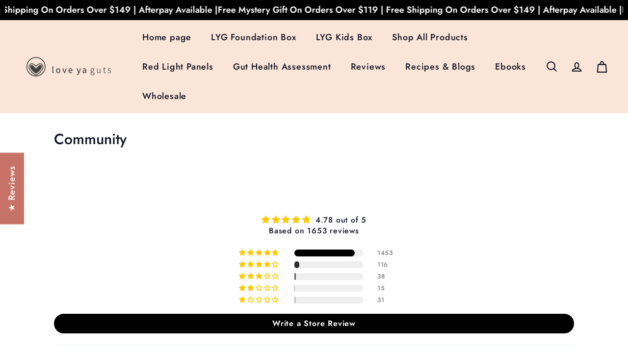

--- FILE ---
content_type: text/css
request_url: https://www.loveyagutsbox.com/cdn/shop/t/33/assets/theme.css?v=41547380911233083601753662356
body_size: 63140
content:
@charset "UTF-8";/*!
  Fetch, by Archetype Themes
  http://archetypethemes.co
*/:root{--colorBody:#ffffff;--colorBodyAlpha05:rgba(255, 255, 255, .05);--colorBodyDim:#f2f2f2;--colorBorder:#d5d9df;--colorBtnPrimary:#c77266;--colorBtnPrimaryLight:#d5948b;--colorBtnPrimaryDim:#c06153;--colorBtnPrimaryText:#ffffff;--colorCartDot:#ffffff;--colorCartDotText:#101123;--colorFooter:#f9dfcf;--colorFooterBorder:#ffffff;--colorFooterText:#101123;--colorLink:#101123;--colorModalBg:#e0e0e0;--colorNav:#fae5d8;--colorNavSearch:#ffffff;--colorNavText:#101123;--colorPrice:#58596a;--colorSaleTag:#f9dfcf;--colorSaleTagText:#101123;--colorScheme1Text:#0f0f0f;--colorScheme1Bg:#fae5d8;--colorScheme2Text:#101123;--colorScheme2Bg:#fae5d8;--colorScheme3Text:#ffffff;--colorScheme3Bg:#1d1c2d;--colorTextBody:#101123;--colorTextBodyAlpha005:rgba(16, 17, 35, .05);--colorTextBodyAlpha008:rgba(16, 17, 35, .08);--colorTextSavings:#d10000;--colorToolbar:#ffffff;--colorToolbarText:#000000;--urlIcoSelect:url(//www.loveyagutsbox.com/cdn/shop/t/33/assets/ico-select.svg);--urlSwirlSvg:url(//www.loveyagutsbox.com/cdn/shop/t/33/assets/swirl.svg);--header-padding-bottom:0;--pageTopPadding:35px;--pageNarrow:700px;--pageWidthPadding:40px;--gridGutter:22px;--indexSectionPadding:60px;--sectionHeaderBottom:40px;--collapsibleIconWidth:12px;--sizeChartMargin:30px 0;--sizeChartIconMargin:5px;--newsletterReminderPadding:20px 30px 20px 25px;--textFrameMargin:10px;--color-body-text:#101123;--color-body:#ffffff;--color-bg:#ffffff}@media only screen and (max-width:768px){:root{--pageTopPadding:15px;--pageNarrow:330px;--pageWidthPadding:17px;--gridGutter:16px;--indexSectionPadding:40px;--sectionHeaderBottom:25px;--collapsibleIconWidth:10px;--textFrameMargin:7px}}@keyframes spin{0%{transform:rotate(0)}to{transform:rotate(360deg)}}@keyframes preloading{0%{opacity:0;transform:scaleX(0);transform-origin:0% 50%}40%{opacity:1;transform:scaleX(1);transform-origin:0% 50%}41%{opacity:1;transform:scaleX(1);transform-origin:100% 50%}to{opacity:1;transform:scaleX(0);transform-origin:100% 50%}}@keyframes slideshowBars{0%{transform:translate(-100%)}to{transform:translate(0)}}@keyframes grid-product__loading{0%{opacity:1}60%{opacity:0}to{opacity:1}}@keyframes overlay-on{0%{opacity:0}to{opacity:.6}}@keyframes overlay-off{0%{opacity:.6}to{opacity:0}}@keyframes full-overlay-on{0%{opacity:0}to{opacity:1}}@keyframes full-overlay-off{0%{opacity:1}to{opacity:0}}@keyframes modal-open{0%{opacity:0;transform:scale(.97)}to{opacity:1;transform:scale(1)}}@keyframes modal-closing{0%{opacity:1;transform:scale(1)}to{opacity:0;transform:scale(.97)}}@keyframes rise-up{0%{opacity:0;transform:translateY(10px)}to{opacity:1;transform:translateY(0)}}@keyframes fade-in{0%{opacity:0}to{opacity:1}}@keyframes fade-out{0%{opacity:1}to{opacity:0}}@keyframes zoom-fade{0%{opacity:0;transform:scale(1.1)}to{opacity:1;transform:scale(1)}}@keyframes placeholder-shimmer{0%{background-position:-150% 0}to{background-position:150% 0}}.flickity-enabled{position:relative}.flickity-enabled:focus{outline:none}.flickity-viewport{height:100%;overflow:hidden;position:relative;transition:height .35s}.flickity-slider{height:100%;position:absolute;width:100%}.flickity-enabled.is-draggable{-webkit-user-select:none;-moz-user-select:none;user-select:none}.flickity-enabled.is-draggable .flickity-viewport{cursor:move;cursor:grab}.flickity-enabled.is-draggable .flickity-viewport.is-pointer-down{cursor:grabbing}.flickity-enabled.is-draggable[data-arrows=true] .flickity-viewport,.flickity-enabled.is-draggable[data-arrows=true] .flickity-viewport.is-pointer-down{cursor:default}.flickity-button{background:var(--colorBtnPrimary);border:none;border-radius:50%;color:var(--colorBtnPrimaryText);position:absolute}.hero .flickity-button{background-color:var(--colorBody);box-shadow:0 5px 5px #0000001a;color:var(--colorTextBody)}.flickity-button:hover{cursor:pointer;opacity:1}.flickity-button:disabled{cursor:auto;display:none;pointer-events:none}.flickity-prev-next-button{height:40px;top:50%;transform:translateY(-50%);width:40px}@media only screen and (max-width:768px){.flickity-prev-next-button{height:33px;width:33px}}.flickity-prev-next-button:hover{transform:translateY(-50%) scale(1.12)}.flickity-prev-next-button:active{transform:translateY(-50%) scale(1);transition:transform .05s ease-out}.flickity-previous{left:10px}.flickity-next{right:10px}.flickity-rtl .flickity-previous{left:auto;right:10px}.flickity-rtl .flickity-next{left:10px;right:auto}.flickity-button-icon{fill:currentColor;height:30%;left:35%;position:absolute;top:35%;width:30%}.flickity-page-dots{bottom:-25px;color:currentColor;line-height:1;list-style:none;margin:0;padding:0;position:absolute;text-align:center;width:100%}.hero .flickity-page-dots{bottom:20px;color:#fff}.flickity-rtl .flickity-page-dots{direction:rtl}.flickity-page-dots .dot{background-color:currentColor;border-radius:100%;cursor:pointer;display:inline-block;height:6px;margin:0 5px;opacity:.2;vertical-align:middle;width:6px}.flickity-page-dots .dot:hover{opacity:.6}.flickity-page-dots .dot.is-selected{background-color:currentColor;height:9px;opacity:1;width:9px}.flickity-enabled.is-fade .flickity-slider>*{pointer-events:none;z-index:0}.flickity-enabled.is-fade .flickity-slider>.is-selected{pointer-events:auto;z-index:1}.hero[data-arrows=true]{overflow:visible}.hero[data-arrows=true] .flickity-prev-next-button{bottom:-20px;top:auto;transform:none;z-index:2}.hero[data-arrows=true] .flickity-prev-next-button:hover{transform:scale(1.12)}.hero[data-arrows=true] .flickity-prev-next-button:active{transform:scale(1)}.hero[data-arrows=true] .flickity-previous{left:auto;right:90px}.hero[data-arrows=true] .flickity-next{right:40px}.hero.flickity-rtl[data-arrows=true] .flickity-previous{left:90px;right:auto}.hero.flickity-rtl[data-arrows=true] .flickity-next{left:40px;right:auto}@media only screen and (max-width:768px){.hero[data-arrows=true] .flickity-prev-next-button{bottom:-16px}.hero[data-arrows=true] .flickity-previous{right:60px}.hero[data-arrows=true] .flickity-next{right:20px}.hero.flickity-rtl[data-arrows=true] .flickity-previous{left:60px}.hero.flickity-rtl[data-arrows=true] .flickity-next{left:20px}}.hero[data-bars=true] .flickity-page-dots{bottom:0;height:6px;line-height:6px;z-index:2}[data-bars=true] .flickity-page-dots .dot{background:none;border:0;border-radius:0;height:6px;opacity:1;overflow:hidden;position:relative;vertical-align:top;width:120px}@media only screen and (max-width:768px){[data-bars=true] .flickity-page-dots .dot{width:45px}}[data-bars=true] .flickity-page-dots .dot:after,[data-bars=true] .flickity-page-dots .dot:before{content:"";display:block;height:100%;left:0;position:absolute;width:100%}[data-bars=true] .flickity-page-dots .dot:before{background-color:#000;opacity:.1}[data-bars=true] .flickity-page-dots .dot:hover:before{opacity:.2}[data-bars=true] .flickity-page-dots .dot:after{background-color:currentColor;transform:translate(-100%);transition:none}[data-bars=true] .flickity-page-dots .dot.is-selected:after{animation:slideshowBars 0s linear forwards}.noUi-target,.noUi-target *{-webkit-touch-callout:none;-webkit-tap-highlight-color:rgba(0,0,0,0);box-sizing:border-box;touch-action:none;-webkit-user-select:none;-moz-user-select:none;user-select:none}.noUi-target{position:relative}.noUi-base,.noUi-connects{height:100%;position:relative;width:100%;z-index:1}.noUi-connects{overflow:hidden;z-index:0}.noUi-connect,.noUi-origin{position:absolute;right:0;top:0;transform-origin:0 0;transform-style:flat;will-change:transform;z-index:1}.noUi-connect{height:100%;width:100%}.noUi-origin{height:10%;width:10%}.noUi-txt-dir-rtl.noUi-horizontal .noUi-origin{left:0;right:auto}.noUi-vertical .noUi-origin{width:0}.noUi-horizontal .noUi-origin{height:0}.noUi-handle{backface-visibility:hidden;position:absolute}.noUi-touch-area{height:100%;width:100%}.noUi-state-tap .noUi-connect,.noUi-state-tap .noUi-origin{transition:transform .3s}.noUi-state-drag *{cursor:inherit!important}.noUi-horizontal{height:18px}.noUi-horizontal .noUi-handle{height:28px;right:-17px;top:-6px;width:34px}.noUi-vertical{width:18px}.noUi-vertical .noUi-handle{height:34px;right:-6px;top:-17px;width:28px}.noUi-txt-dir-rtl.noUi-horizontal .noUi-handle{left:-17px;right:auto}.noUi-target{background:#fafafa;border:1px solid #d3d3d3;border-radius:4px;box-shadow:inset 0 1px 1px #f0f0f0,0 3px 6px -5px #bbb}.noUi-connects{border-radius:3px}.noUi-connect{background:#3fb8af}.noUi-draggable{cursor:ew-resize}.noUi-vertical .noUi-draggable{cursor:ns-resize}.noUi-handle{background:#fff;border:1px solid #d9d9d9;border-radius:3px;box-shadow:inset 0 0 1px #fff,inset 0 1px 7px #ebebeb,0 3px 6px -3px #bbb;cursor:default}.noUi-active{box-shadow:inset 0 0 1px #fff,inset 0 1px 7px #ddd,0 3px 6px -3px #bbb}.noUi-handle:after,.noUi-handle:before{background:#e8e7e6;content:"";display:block;height:14px;left:14px;position:absolute;top:6px;width:1px}.noUi-handle:after{left:17px}.noUi-vertical .noUi-handle:after,.noUi-vertical .noUi-handle:before{height:1px;left:6px;top:14px;width:14px}.noUi-vertical .noUi-handle:after{top:17px}[disabled] .noUi-connect{background:#b8b8b8}[disabled] .noUi-handle,[disabled].noUi-handle,[disabled].noUi-target{cursor:not-allowed}.noUi-pips,.noUi-pips *{box-sizing:border-box}.noUi-pips{color:#999;position:absolute}.noUi-value{position:absolute;text-align:center;white-space:nowrap}.noUi-value-sub{color:#ccc;font-size:10px}.noUi-marker{background:#ccc;position:absolute}.noUi-marker-sub,.noUi-marker-large{background:#aaa}.noUi-pips-horizontal{height:80px;left:0;padding:10px 0;top:100%;width:100%}.noUi-value-horizontal{transform:translate(-50%,50%)}.noUi-rtl .noUi-value-horizontal{transform:translate(50%,50%)}.noUi-marker-horizontal.noUi-marker{height:5px;margin-left:-1px;width:2px}.noUi-marker-horizontal.noUi-marker-sub{height:10px}.noUi-marker-horizontal.noUi-marker-large{height:15px}.noUi-pips-vertical{height:100%;left:100%;padding:0 10px;top:0}.noUi-value-vertical{padding-left:25px;transform:translateY(-50%)}.noUi-rtl .noUi-value-vertical{transform:translateY(50%)}.noUi-marker-vertical.noUi-marker{height:2px;margin-top:-1px;width:5px}.noUi-marker-vertical.noUi-marker-sub{width:10px}.noUi-marker-vertical.noUi-marker-large{width:15px}.noUi-tooltip{background:#fff;border:1px solid #d9d9d9;border-radius:3px;color:#000;display:block;padding:5px;position:absolute;text-align:center;white-space:nowrap}.noUi-horizontal .noUi-tooltip{bottom:120%;left:50%;transform:translate(-50%)}.noUi-vertical .noUi-tooltip{right:120%;top:50%;transform:translateY(-50%)}.noUi-horizontal .noUi-origin>.noUi-tooltip{bottom:10px;left:auto;transform:translate(50%)}.noUi-vertical .noUi-origin>.noUi-tooltip{right:28px;top:auto;transform:translateY(-18px)}tool-tip{display:none}tool-tip[data-tool-tip-open=true]{align-items:center;display:flex;height:100%;justify-content:center;left:0;position:fixed;top:0;width:100%;z-index:10001}tool-tip[data-tool-tip-open=true]:before{animation:overlay-on .3s forwards;background-color:#e0e0e0;background-color:var(--colorModalBg);content:"";cursor:pointer;height:100%;left:0;position:fixed;top:0;width:100%}.tool-tip__inner{animation:modal-close .3s forwards;opacity:0}tool-tip[data-tool-tip-open=true] .tool-tip__inner{animation:modal-open .3s forwards;background:var(--colorBody);box-shadow:0 10px 20px #00000017;display:block;max-width:720px;min-height:250px;min-width:250px;padding:30px;position:fixed}@media only screen and (max-width:768px){tool-tip[data-tool-tip-open=true] .tool-tip__inner{max-width:93%;width:100%}}.tool-tip__content{max-height:80vh;overflow:auto}@media only screen and (max-width:768px){.tool-tip__content{font-size:.85em}}.tool-tip__close{position:absolute;right:0;top:0}.tool-tip__close .icon{height:28px;width:28px}.tool-tip-trigger{background:none;border:0;cursor:pointer}.tool-tip-trigger .icon{height:28px;width:28px}.tool-tip-trigger__title{display:inline-block}.tool-tip-trigger__title:focus,.tool-tip-trigger__title:hover{-webkit-text-decoration:underline;text-decoration:underline;text-underline-offset:2px}.tool-tip-trigger__content{display:none!important}.size-chart__standalone{margin:var(--sizeChartMargin)}.size-chart__standalone svg{margin-left:var(--sizeChartIconMargin)}.text-with-icons__blocks{display:flex;flex-wrap:wrap;justify-content:center;margin-left:-30px;margin-right:-30px}@media only screen and (max-width:768px){.text-with-icons__blocks{flex-direction:column;margin:0}}.has-1-per-row .text-with-icons__block{width:100%}.has-2-per-row .text-with-icons__block{width:50%}.has-3-per-row .text-with-icons__block{width:33.333%}.has-4-per-row .text-with-icons__block{width:25%}.has-5-per-row .text-with-icons__block{width:20%}.text-with-icons__blocks .text-with-icons__block{display:flex;flex:none;flex-direction:column;padding:30px}@media only screen and (max-width:768px){.text-with-icons__blocks .text-with-icons__block{padding:0 0 60px;width:100%}}.text-with-icons__block-icon{display:block;margin-bottom:10px}.text-with-icons__block-icon .icon{height:70px;width:70px}@media only screen and (max-width:768px){.text-with-icons__block-icon .icon{height:60px;width:60px}}.text-with-icons__button{display:flex;justify-content:center}newsletter-reminder{bottom:20px;box-shadow:0 12px 25px #00000026;left:20px;max-width:240px;position:fixed;transition:opacity .3s ease-in-out;z-index:10}@media only screen and (max-width:768px){newsletter-reminder{max-width:calc(100% - 40px)}}newsletter-reminder[data-enabled=false]{opacity:0;pointer-events:none;visibility:hidden}newsletter-reminder[class*=color-scheme-]:not(.color-scheme-none){position:fixed}newsletter-reminder .color-scheme-none{background-color:var(--colorBtnPrimary);color:var(--colorBtnPrimaryText)}.newsletter-reminder__message.h3{cursor:pointer;margin:0;padding:var(--newsletterReminderPadding)}.parallax-image img{height:100%;-o-object-fit:cover;object-fit:cover;width:100%}.parallax-image{height:100%;overflow:hidden;position:absolute;transition:transform .05s linear;width:100%}.countdown-wrapper{position:relative}.countdown__background-image-wrapper{height:100%;position:absolute;width:100%}.countdown__background-image{height:100%;left:0;-o-object-fit:cover;object-fit:cover;position:absolute;top:0;width:100%}.countdown__mobile-image-wrapper{height:100%;position:absolute;width:100%}.countdown__mobile-image{height:100%;-o-object-fit:cover;object-fit:cover;width:100%}.countdown-layout--banner .countdown__content{padding:2rem}@media only screen and (min-width:769px){.countdown-layout--banner .countdown__content{display:flex;flex-direction:row;flex-wrap:nowrap;gap:1rem;justify-content:space-around;padding:1.6rem 2rem}}.countdown-layout--banner.countdown-blocks--2.page-width .countdown__content{justify-content:space-around}.countdown-layout--banner.countdown-blocks--2 .countdown__content{justify-content:center}@media only screen and (min-width:769px){.countdown-layout--banner .countdown__block{width:33%}}.countdown__content{align-items:center;display:flex;flex-direction:column;height:auto;justify-content:center;max-height:650px;padding:5rem 2rem;text-align:center;width:100%}.page-width .countdown__content{position:relative}@media only screen and (min-width:769px){.countdown-layout--hero .countdown__content{height:100vh}}.countdown__block{margin:1rem auto;width:100%;z-index:3}.countdown__block--content{align-items:center;display:flex;flex-direction:column;justify-content:center}.countdown__block--content .countdown__block--button{margin:0;width:100%}@media only screen and (min-width:769px){.countdown-blocks--2.countdown-layout--banner .countdown__block--content,.countdown-blocks--2.countdown-layout--banner .countdown__block--timer{width:50%}}@media only screen and (min-width:769px){.countdown-blocks--2.countdown-layout--banner .countdown__block--button.button-block-active{width:50%}}.countdown__text-wrapper{display:flex;flex-direction:column;justify-content:center}@media only screen and (min-width:769px){.countdown-layout--hero .countdown__text-wrapper{width:50%}}.countdown__text-wrapper--content-alignment-left{text-align:left}.countdown__text-wrapper--content-alignment-right{text-align:right}.countdown__display{display:flex;justify-content:center}.countdown__display--visible+.countdown__timer-message--visible{margin-top:1.5rem}.countdown__display--hidden{height:0;margin:0;opacity:0;transition:opacity 3s ease-out;visibility:hidden;width:0}.countdown__display-block{align-content:center;border-right:1px solid;display:flex;flex-direction:column;flex-wrap:wrap;padding:0 1rem}.countdown__display-block h2{margin-bottom:16px}@media only screen and (min-width:769px){.countdown__display-block h2{margin-bottom:4px}}.countdown__display-block span{font-size:.6rem;letter-spacing:1.7px}@media only screen and (min-width:769px){.countdown__display-block span{font-size:.75rem}}.countdown__display-block:last-child{border-right:none}[dir=rtl] .countdown__display-block:last-child{border-right:1px solid}[dir=rtl] .countdown__display-block:first-child{border-right:none}.countdown__timer-message{height:0;margin:0;opacity:0;visibility:hidden}.countdown__timer-message--visible{height:auto;opacity:1;transition:opacity 1s ease-in;visibility:visible}.countdown__block--hidden{width:0!important}.countdown__block--hidden{margin:0;opacity:0;transition:opacity 1s ease-out;visibility:hidden}.countdown__overlay:after{background-color:var(--countdown-overlay-rgba);bottom:0;content:"";height:100%;left:0;position:absolute;right:0;top:0;width:100%;z-index:2}@media only screen and (max-width:768px){.hotspots-section .index-section{margin-bottom:10px}}.hotspots-section .hotspots-wrapper{display:flex;flex-wrap:wrap}.hotspots-section .hotspots-wrapper.is-reverse{flex-direction:row-reverse}.hotspots__title{padding-top:1.5rem;width:100%}.hotspots{position:relative;width:70%}@media only screen and (max-width:768px){.hotspots{width:100%}}.hotspots .grid__image-ratio img{height:100%;left:0;-o-object-fit:cover;object-fit:cover;opacity:1;position:absolute;top:0;width:100%}[data-animate_images=true] .hotspots .grid__image-ratio img{opacity:1}.hotspots__buttons{height:100%;left:0;position:absolute;top:0;width:100%}.hotspot__button{border-radius:50%;line-height:0;padding:10px;position:absolute;transform:translate(-50%,-50%)}@media only screen and (max-width:768px){.hotspot__button{padding:6px}}.hotspot__button:hover .hotspot__button-content{opacity:1;pointer-events:auto;visibility:visible}.hotspot__button-content{background-color:var(--colorBody);border-radius:5px;box-shadow:3px 3px 10px 3px #0003;color:var(--colorTextBody);left:50%;min-width:5rem;opacity:0;padding:1rem;pointer-events:none;position:absolute;top:calc(100% + 1rem);transform:translate(-50%);transition:opacity .3s ease-in-out;visibility:hidden}.hotspot__button-content p,.hotspot__button-content span{margin-bottom:0;white-space:nowrap}.hotspot__button-content:before{border-color:transparent transparent var(--colorBody) transparent;border-style:solid;border-width:0 5px 10px 5px;content:"";height:0;left:50%;position:absolute;top:-10px;transform:translate(-50%);width:0}.hotspot__button-content .content__prices{display:flex;flex-wrap:nowrap}.hotspots__content{align-items:center;display:flex;padding:24px;width:30%}.page-width .hotspots__content{padding-left:40px;padding-right:0}@media only screen and (max-width:768px){.page-width .hotspots__content{padding-left:0}}.page-width.is-reverse .hotspots__content{padding-left:0;padding-right:40px}@media only screen and (max-width:768px){.page-width.is-reverse .hotspots__content{padding-right:20px}}@media only screen and (max-width:768px){.hotspots__content{padding:1rem 20px 0;width:100%}}.hotspot-content__block{animation:fade-in .5s ease 0s forwards;display:none;max-height:0;position:sticky;top:0;width:100%}.modal-closing .hotspot-content__block,.modal-open .hotspot-content__block{animation:none;position:static}@media only screen and (max-width:768px){.hotspot-content__block{align-items:center;padding-top:0;position:relative}}.hotspot-content__block.is-active{display:block;max-height:none}.hotspot-content__block .grid-product__image-wrap{margin:0}.hotspot-content__block .grid__item{display:block;float:none;padding:0}.hotspot-content__block .grid-product__tags{margin-left:0}@media only screen and (max-width:768px){.hotspot-content__block .grid-product__tag{left:0;right:auto}}.hotspot-content__block .grid-item__meta,.hotspot-content__block .grid-product__meta{padding-top:10px}@media only screen and (max-width:768px){.hotspot-content__block .grid-item__meta,.hotspot-content__block .grid-product__meta{display:flex;flex-direction:column;flex-wrap:wrap;justify-content:center;padding-left:10px;padding-top:0;text-align:left}.hotspot-content__block .grid-item__meta .grid-item__meta-main,.hotspot-content__block .grid-item__meta .grid-item__meta-secondary,.hotspot-content__block .grid-product__meta .grid-item__meta-main,.hotspot-content__block .grid-product__meta .grid-item__meta-secondary{flex:none;width:100%}}@media only screen and (max-width:768px){.hotspot-content__block .grid-product{padding-left:0;padding-right:0}.hotspot-content__block .quick-add-btn{display:none}.hotspot-content__block .grid__item-image-wrapper{display:flex}.hotspot-content__block .grid__item-image-wrapper .grid-product__image-mask{flex:0 0 30%}.hotspot-content__block .grid-item__link,.hotspot-content__block .grid-product__link{display:flex;flex-wrap:nowrap}[data-grid-style=grey-round] .hotspot-content__block .grid-item__link,[data-grid-style=white-round] .hotspot-content__block .grid-item__link{border-radius:10px 0 0 10px}.hotspot-content__block .grid-product__image-mask,.hotspot-content__block .grid-product__image-wrap,.hotspot-content__block .product-slider{width:30%}.hotspot-content__block .grid-product__actions{left:10px;right:auto;top:10px}}.hotspot-content__block .modal .grid__item{float:left}image-compare{background:#222;display:block;overflow:hidden;position:relative;width:100%}.comparison__draggable{height:100%;overflow:hidden;position:absolute;top:0;width:50%;z-index:2}.comparison__image{animation:none;display:block;height:100%;max-width:none;-o-object-fit:cover;object-fit:cover;opacity:1;-webkit-user-select:none;-moz-user-select:none;user-select:none;width:100%}.comparison__image-wrapper{height:100%;width:100%}.comparison__button{align-items:center;border:0;border:3px solid #fff;border-radius:50%;cursor:pointer;display:flex;flex-wrap:nowrap;height:64px;justify-content:center;left:50%;padding:0;position:absolute;top:50%;transform:translate(-32px,-50%);width:64px;z-index:3}.comparison--style-minimal .comparison__button{background:transparent;border:0;transform:translate(-56px,-50%);width:auto}.comparison--style-minimal .comparison__button svg{margin:0 20px}@supports (-webkit-touch-callout:none){.comparison--style-minimal .comparison__button svg{position:absolute}.comparison--style-minimal .comparison__button svg.icon-chevron-left{left:2px;width:9px}.comparison--style-minimal .comparison__button svg.icon-chevron-right{right:2px;width:9px}}@media only screen and (max-width:768px){.comparison--style-classic .comparison__button{height:48px;transform:translate(-24px,-50%);width:48px}}.comparison__button svg{height:auto;margin:0 5px;pointer-events:none;width:12px}.comparison__button:before{background-color:#fff!important}.comparison__button:before{content:"";position:absolute;width:2px}.comparison__button:after{background-color:#fff!important}.comparison__button:after{bottom:0;content:"";height:50%;left:50%;position:absolute;transform:translate(-50%);width:2px}.age-verification-popup .rte{margin-bottom:20px;margin-top:20px}@media only screen and (min-width:769px){.age-verification-popup .rte{margin-bottom:30px}}.age-verification-popup .age-verification-popup__btns-wrapper{display:flex;flex-wrap:wrap;gap:10px;justify-content:center}.age-verification-popup__background-image-wrapper{height:100%;overflow:hidden;position:absolute;width:100%}.age-verification-popup__background-image{height:100%;-o-object-fit:cover;object-fit:cover;width:100%}.age-verification-popup__content--active{opacity:1;transition:opacity 1.5s ease-in}.age-verification-popup__content--inactive,.age-verification-popup__content--inactive *,.age-verification-popup__content--inactive .btn,.age-verification-popup__decline-content--inactive,.age-verification-popup__decline-content--inactive *,.age-verification-popup__decline-content--inactive .btn{border:0;font-size:0;height:0;line-height:0;margin:0;opacity:0;padding:0;position:absolute;visibility:hidden;width:0}.age-verification-popup__decline-content--active{opacity:1;transition:opacity 1.5s ease-in}.age-verification-popup__content-wrapper{margin:0 auto;max-width:520px;text-align:center}.svg-mask{background:transparent!important;background-color:transparent!important;padding-bottom:100%!important;position:relative!important}.svg-mask .grid__image-ratio{background:transparent!important;background-color:transparent!important}.svg-mask img,.svg-mask svg:not(.icon),.svg-mask video{height:100%!important;-o-object-fit:cover!important;object-fit:cover!important;position:absolute!important}.svg-mask img,.svg-mask svg:not(.icon),.svg-mask video{-webkit-mask-position:center;mask-position:center;-webkit-mask-repeat:no-repeat;mask-repeat:no-repeat;-webkit-mask-size:100% 100%;mask-size:100% 100%}.svg-mask--landscape{padding-bottom:56.25%!important}.svg-mask--portrait{padding-bottom:150%!important}.svg-mask--square{padding-bottom:100%!important}.svg-mask--rounded-top img,.svg-mask--rounded-top svg:not(.icon),.svg-mask--rounded-top video{border-top-left-radius:50%;border-top-right-radius:50%}.svg-mask--rounded img,.svg-mask--rounded svg:not(.icon),.svg-mask--rounded video{border-radius:50%}.svg-mask--star img,.svg-mask--star svg:not(.icon),.svg-mask--star video{-webkit-mask-image:url([data-uri]);mask-image:url([data-uri])}.svg-mask--rounded-wave img,.svg-mask--rounded-wave svg:not(.icon),.svg-mask--rounded-wave video{-webkit-mask-image:url([data-uri]);mask-image:url([data-uri])}.svg-mask--splat-1 img,.svg-mask--splat-1 svg:not(.icon),.svg-mask--splat-1 video{-webkit-mask-image:url([data-uri]);mask-image:url([data-uri])}.svg-mask--splat-2 img,.svg-mask--splat-2 svg:not(.icon),.svg-mask--splat-2 video{-webkit-mask-image:url([data-uri]);mask-image:url([data-uri])}.svg-mask--splat-3 img,.svg-mask--splat-3 svg:not(.icon),.svg-mask--splat-3 video{-webkit-mask-image:url([data-uri]);mask-image:url([data-uri])}.svg-mask--splat-4 img,.svg-mask--splat-4 svg:not(.icon),.svg-mask--splat-4 video{-webkit-mask-image:url([data-uri]);mask-image:url([data-uri])}product-recommendations[data-intent=complementary]{display:block;overflow:hidden}product-recommendations[data-intent=complementary] .product-recommendations__title{margin-bottom:20px;margin-top:40px;max-width:72%;text-align:left;width:100%}product-recommendations[data-intent=complementary] .grid{margin-left:0}product-recommendations[data-intent=complementary] .grid-item,product-recommendations[data-intent=complementary] .grid__item{margin-bottom:1rem;padding-bottom:8px;padding-left:0}@media only screen and (max-width:768px){product-recommendations[data-intent=complementary] .grid-item,product-recommendations[data-intent=complementary] .grid__item{margin-left:0!important}product-recommendations[data-intent=complementary] .grid-item,product-recommendations[data-intent=complementary] .grid__item{flex:0 0 100%}}product-recommendations[data-intent=complementary] .grid-product__image-wrap{min-width:90px}product-recommendations[data-intent=complementary] .grid__image-ratio{background-color:transparent}product-recommendations[data-intent=complementary] img.image-style--circle{border-radius:50%;bottom:0;height:85%;left:0;margin:auto;-o-object-fit:cover;object-fit:cover;position:absolute;right:0;top:0;width:85%}product-recommendations[data-intent=complementary] .grid__item-image-wrapper .grid-product__link{display:block;width:100%}product-recommendations[data-intent=complementary] .grid-item__link,product-recommendations[data-intent=complementary] .grid-product__link,product-recommendations[data-intent=complementary] .grid__item-image-wrapper{align-items:center;display:flex}product-recommendations[data-intent=complementary] .grid-item__link .grid-product__image-mask,product-recommendations[data-intent=complementary] .grid-item__link .grid-product__image-wrap,product-recommendations[data-intent=complementary] .grid-item__link .image-wrap,product-recommendations[data-intent=complementary] .grid-product__link .grid-product__image-mask,product-recommendations[data-intent=complementary] .grid-product__link .grid-product__image-wrap,product-recommendations[data-intent=complementary] .grid-product__link .image-wrap,product-recommendations[data-intent=complementary] .grid__item-image-wrapper .grid-product__image-mask,product-recommendations[data-intent=complementary] .grid__item-image-wrapper .grid-product__image-wrap,product-recommendations[data-intent=complementary] .grid__item-image-wrapper .image-wrap{margin:0;width:112px}product-recommendations[data-intent=complementary] .grid-item__link .grid-product__meta,product-recommendations[data-intent=complementary] .grid-product__link .grid-product__meta,product-recommendations[data-intent=complementary] .grid__item-image-wrapper .grid-product__meta{margin-left:48px;text-align:left;width:calc(100% - 112px)}product-recommendations[data-intent=complementary] .grid-product__actions{right:0}product-recommendations[data-intent=complementary] .grid-product__tag{bottom:0;left:0;right:auto;top:auto}product-recommendations[data-intent=complementary] .flickity-viewport{width:100%}product-recommendations[data-intent=complementary] .flickity-previous{left:auto;right:50px;top:-32px}@media only screen and (max-width:768px){product-recommendations[data-intent=complementary] .flickity-previous{right:45px}}product-recommendations[data-intent=complementary] .flickity-next{right:0;top:-32px}product-recommendations[data-intent=complementary] .flickity-page-dots{bottom:auto;right:0;top:-41px;width:auto}product-recommendations[data-intent=complementary] .flickity-button:disabled{display:block;opacity:.35}.product-recommendations__slide{display:block;margin:0;overflow:hidden;padding:0;width:100%}@media only screen and (max-width:768px){.product-recommendations__slide{display:flex;flex-wrap:wrap}}.product-recommendations__slide .grid__item:last-child{margin-bottom:0;padding-bottom:0}.product-recommendations--title-missing{margin-top:80px}.countdown__background-image-wrapper image-element,.fading-images__item-wrapper image-element,.grid__image-ratio image-element,.image-wrap image-element,.social-section__image-wrapper image-element,.svg-mask image-element{height:100%;left:0;position:absolute;top:0;width:100%}img{border:0 none;display:block;max-width:100%}.image-element{opacity:0}.image-element[loading=eager],.template-giftcard .image-element{opacity:1}.aos-animate[data-aos=image-fade-in] .image-element{animation:fade-in .5s cubic-bezier(.29,.65,.58,1) forwards}.aos-animate[data-aos=image-fade-in] .image-element.loader-logo__img{animation:pulse-fade .4s linear infinite}[data-animate_images=false] .aos-animate[data-aos=image-fade-in] .image-element,[data-media-gallery-layout=stacked] .aos-animate[data-aos=image-fade-in] .image-element{animation:none;opacity:1}.aos-animate[data-aos=image-fade-in] .image-element.scheme-image,.aos-animate[data-aos=image-fade-in] .image-element.hero__image{animation:none}.no-js .image-element{opacity:1}.image-wrap{position:relative}.image-wrap img{height:auto;-o-object-fit:cover;object-fit:cover;width:100%}.rte div[style*="text-align: center"] img,.rte p[style*="text-align: center"] img{margin-left:auto;margin-right:auto}.feature-row__item--overlap-images .feature-row__first-image{width:55%}.feature-row__item--overlap-images .feature-row__second-image{width:60%}.feature-row__item--placeholder-images .placeholder-image-wrap{width:50%}.feature-row-wrapper .feature-row__images{min-width:0;width:100%}@media only screen and (max-width:959px){.feature-row-wrapper .feature-row__images{padding-top:30px}}.feature-row-wrapper .feature-row__text{min-width:0;width:100%}@media only screen and (min-width:769px){.feature-row-wrapper .feature-row__text{flex:0 1 43%;min-width:43%}}.feature-row--33 .feature-row__images{max-width:50%}@media only screen and (min-width:769px){.feature-row--33 .feature-row__images{flex:0 1 33.333%;max-width:none}}.feature-row--50 .feature-row__images{max-width:100%;padding-left:20px;padding-right:20px}@media only screen and (min-width:769px){.feature-row--50 .feature-row__images{flex:0 1 50%;max-width:none;padding-left:0;padding-right:0}}.feature-row--66 .feature-row__images{max-width:100%;padding-left:20px;padding-right:20px}@media only screen and (min-width:769px){.feature-row--66 .feature-row__images{flex:0 1 66.666%;max-width:none;padding-left:0;padding-right:0}}.newsletter-container{margin:0 auto!important;padding:0!important}.newsletter-section{align-items:center;display:flex;gap:40px;padding:60px 0}@media only screen and (max-width:768px){.newsletter-section{flex-direction:column;padding:30px 0}}.newsletter-section--image-left{flex-direction:row-reverse}@media only screen and (max-width:768px){.newsletter-section--image-left{flex-direction:column-reverse}}.newsletter-section__content{flex:100%;margin:0 auto;max-width:800px;padding-left:20px}.newsletter-section--no-image .newsletter-section__content{flex:100%}.newsletter-section__content form{display:flex;width:100%}.text-left .newsletter-section__content form{justify-content:flex-start}.text-center .newsletter-section__content form{justify-content:center}.text-right .newsletter-section__content form{justify-content:flex-end}.newsletter-section__content .newsletter__input-group{margin:0}.newsletter-section__image{width:100%}.newsletter-section__image img{display:block;height:auto;margin:0 auto;-o-object-fit:cover;object-fit:cover}.newsletter-section__image--33{flex:33.333% 0 0}.newsletter-section__image--50{flex:50% 0 0}@media only screen and (max-width:768px){.newsletter-section__image--50{max-width:100%}}.newsletter-section__image--66{flex:66.666% 0 0}@media only screen and (max-width:768px){.newsletter-section__image--66{max-width:100%}}.text-left .newsletter-form-group,.text-right .newsletter-form-group{margin:0}.scrolling-text{overflow:hidden}.scrolling-text__inner{animation:scrolling-text var(--move-speed) linear infinite;animation-play-state:running;display:inline-flex;margin:.15em 0;visibility:visible;white-space:nowrap}.scrolling-text__inner--right{animation:scrolling-text-right var(--move-speed) linear infinite;transform:translate(-50%)}.scrolling-text span{white-space:nowrap}.scrolling-text:focus .scrolling-text__inner,.scrolling-text:hover .scrolling-text__inner{animation-play-state:paused}@keyframes scrolling-text{0%{transform:translate(0);-webkit-transform:translateX(0)}to{transform:translate(-100%);-webkit-transform:translateX(-100%)}}@keyframes scrolling-text-right{0%{transform:translate(-50%);-webkit-transform:translateX(-50%)}to{transform:translate(0);-webkit-transform:translateX(0)}}.background-svg--wave{border-bottom:0!important;padding-bottom:100px!important}.background-svg--wave{position:relative}@media only screen and (max-width:768px){.background-svg--wave{padding-bottom:90px!important}}.background-svg--wave:after{background-color:var(--colorBody);background-repeat:no-repeat;background-size:cover;bottom:0;content:"";height:85px;left:0;-webkit-mask-image:url("data:image/svg+xml;charset=utf-8,%3Csvg xmlns='http://www.w3.org/2000/svg' fill='none' viewBox='0 0 1439 57'%3E%3Cpath fill='currentColor' d='M0 57h1439V0c-38.38 0-125.44 90.436-312.88 20.983-187.43-69.453-296.836 95.899-681.999 0C220.961-34.58 28.124 37.491 0 57Z'/%3E%3C/svg%3E");mask-image:url("data:image/svg+xml;charset=utf-8,%3Csvg xmlns='http://www.w3.org/2000/svg' fill='none' viewBox='0 0 1439 57'%3E%3Cpath fill='currentColor' d='M0 57h1439V0c-38.38 0-125.44 90.436-312.88 20.983-187.43-69.453-296.836 95.899-681.999 0C220.961-34.58 28.124 37.491 0 57Z'/%3E%3C/svg%3E");-webkit-mask-repeat:no-repeat;mask-repeat:no-repeat;-webkit-mask-size:cover;mask-size:cover;position:absolute;width:100%}@media only screen and (max-width:768px){.background-svg--wave:after{-webkit-mask-position:left bottom;mask-position:left bottom;-webkit-mask-size:190%;mask-size:190%}}.background-svg--wave-reverse{border-top:0!important;padding-top:100px!important}.background-svg--wave-reverse{position:relative}@media only screen and (max-width:768px){.background-svg--wave-reverse{padding-top:90px!important}}.background-svg--wave-reverse:after{background-color:var(--colorBody);background-repeat:no-repeat;background-size:cover;content:"";height:85px;left:0;-webkit-mask-image:url("data:image/svg+xml;charset=utf-8,%3Csvg xmlns='http://www.w3.org/2000/svg' fill='none' viewBox='0 0 1439 57'%3E%3Cpath fill='currentColor' d='M0 57h1439V0c-38.38 0-125.44 90.436-312.88 20.983-187.43-69.453-296.836 95.899-681.999 0C220.961-34.58 28.124 37.491 0 57Z'/%3E%3C/svg%3E");mask-image:url("data:image/svg+xml;charset=utf-8,%3Csvg xmlns='http://www.w3.org/2000/svg' fill='none' viewBox='0 0 1439 57'%3E%3Cpath fill='currentColor' d='M0 57h1439V0c-38.38 0-125.44 90.436-312.88 20.983-187.43-69.453-296.836 95.899-681.999 0C220.961-34.58 28.124 37.491 0 57Z'/%3E%3C/svg%3E");-webkit-mask-repeat:no-repeat;mask-repeat:no-repeat;-webkit-mask-size:cover;mask-size:cover;position:absolute;top:0;transform:rotate(180deg);width:100%}@media only screen and (max-width:768px){.background-svg--wave-reverse:after{-webkit-mask-position:left bottom;mask-position:left bottom;-webkit-mask-size:190%;mask-size:190%}}.predictive-overflow-hidden{overflow:hidden}@media only screen and (max-width:768px){.predictive-overflow-hidden{overflow:auto}}predictive-search{align-items:center;display:flex;margin:0 auto;max-width:960px;position:relative;width:100%}predictive-search.is-active{flex:99}predictive-search.is-active .predictive__screen{display:block;z-index:3}predictive-search.is-active .btn--close-search{align-items:center;display:flex;justify-content:center}[data-dark=true] input{color:#fff!important}[data-dark=true] .btn--search path{stroke:#fff!important}[data-dark=false] input{color:#000!important}[data-dark=false] .btn--search path{stroke:#000!important}.predictive__screen{background:var(--colorModalBg);display:none;height:100vh;left:0;position:fixed;top:0;width:100vw}predictive-search form{display:flex;flex-wrap:wrap;position:relative;width:100%;z-index:4}.search__input-wrap{flex:5;position:relative;transition:flex .3s ease-in-out}.search__input{background:var(--colorNavSearch, #fff);border-radius:calc(var(--roundness, 0)*2);color:var(--color-body-text);flex:1;padding-left:16px;padding-right:16px;width:100%}.btn--search{position:absolute;right:15px;top:50%;transform:translateY(-50%)}.btn--search .icon{height:25px;width:25px}@media only screen and (min-width:769px){.btn--search{right:10px}}[dir=rtl] .btn--search{left:15px;right:auto}@media only screen and (min-width:769px){[dir=rtl] .btn--search{left:10px}}.btn--close-search{display:none;flex:30px 0 0;margin-left:10px}.btn--close-search .icon{height:25px;width:25px}.btn--close-search .icon path{stroke:var(--colorNavText)!important}.search__results{background:var(--color-body);color:var(--color-body-text);container-type:inline-size;display:none;margin-top:10px;max-height:80vh;overflow-y:auto;padding:0;position:absolute;top:100%;width:100%}@media only screen and (max-width:768px){.search__results{margin-left:calc(var(--pageWidthPadding, 17px)*-1);margin-right:calc(var(--pageWidthPadding, 17px)*-1);max-height:75vh;width:calc(100% + var(--pageWidthPadding, 17px)*2)}.template-search .page-content .search__results{max-height:50vh}}.results{display:block;padding:0 20px 20px;width:100%}.results ul{list-style:none;margin:0;padding:0}.results li{margin-bottom:0;padding:10px;transition:background .2s ease}.results li:hover{background:#0000000d}.results li a{align-items:center;display:flex}.results--queries span{font-weight:bolder}.results--queries mark{background-color:transparent;font-weight:400}.results--products span{margin-left:10px}.results--products #predictive-search-products{margin-bottom:20px}.results-products__image{height:80px;max-width:80px;min-width:80px;width:100%}.results-products__info{display:flex;flex-direction:column}.predictive-search-results{display:flex;flex-direction:column;flex-wrap:wrap;overflow-y:auto;padding:40px 0 0}.predictive-search-results h3{border-bottom:1px solid;border-color:var(--colorBorder);margin-bottom:10px;padding-bottom:10px}.predictive-search-results--none{padding-top:20px}.predictive-search__no-results{display:block;width:100%}.predictive-search__no-results:hover{opacity:.5}.results__group-1{flex:100% 0 0}.results__group-1>div:not(.results--queries){display:none}.results__group-2{flex:100% 0 0}.results__search-btn{border:1px solid;border-color:var(--colorBorder);padding:10px;transition:background-color .2s ease;width:100%}.results__search-btn:hover{background-color:#0000000d}@container (min-width: 800px){.predictive-search-results{flex-direction:row;flex-wrap:nowrap}.results{padding:0 40px 20px}.results__group-1{flex:1 0 0}.results__group-1 div:not(.results--queries){display:block}.results__group-2{flex:2 0 0}.results__group-2>div:not(.results--products){display:none}.results__search-btn{padding:10px 0 10px 40px;text-align:left}}.recipient-form{display:block;margin:2em auto;position:relative}.recipient-form .field{position:relative}.recipient-form .field__label{color:inherit;left:0;margin:0;padding:8px 10px;pointer-events:none;position:absolute;top:0;transform-origin:0 0;transition:opacity .1s ease-in-out,transform .1s ease-in-out}@media only screen and (max-width:959px){.recipient-form .field__label{padding:10px}}.recipient-form .field__label:not(.variant__button-label):not(.text-label),.recipient-form label:not(.variant__button-label):not(.text-label){font-weight:400}.recipient-form .field__input{margin-bottom:1.5em}@media only screen and (max-width:959px){.recipient-form .field__input{margin-bottom:.6em}}.recipient-form .field__input.text-area{height:150px;margin-bottom:0}.recipient-form .field__input::-webkit-input-placeholder{color:transparent}.recipient-form .field__input::-moz-placeholder{color:transparent}.recipient-form .field__input:not(:-moz-placeholder-shown)~label{font-size:.8em;opacity:.65;transform:scale(.85) translateY(-.4em) translate(.15em)}.recipient-form .field__input:focus~label,.recipient-form .field__input:not(:placeholder-shown)~label{font-size:.8em;opacity:.65;transform:scale(.85) translateY(-.4em) translate(.15em)}.recipient-form .field__input:not(:-moz-placeholder-shown){padding:16px 10px 0}.recipient-form .field__input:focus,.recipient-form .field__input:not(:placeholder-shown){padding:16px 10px 0}.recipient-form .field__input--error{background-color:#fff6f6;border-color:#d02e2e;color:#d02e2e}.recipient-form .field__input--error~label{color:#d02e2e}.recipient-form .recipient-form__checkbox-wrapper{align-items:center;display:flex;margin-bottom:2em}@media only screen and (max-width:959px){.recipient-form .recipient-form__checkbox-wrapper{margin-bottom:1.5em}}.recipient-form input[type=checkbox]{background-color:inherit;border:1px solid;border-color:var(--colorBorder);border-radius:0;height:16px;width:16px}.recipient-form .checkbox-label{cursor:pointer;display:block;margin-bottom:0}.recipient-form .recipient-form-field-label--space-between>span{font-size:.8em}.recipient-form .recipient-fields{display:none}*,:after,:before,input{box-sizing:border-box}body,html{margin:0;padding:0}article,aside,details,figcaption,figure,footer,header,hgroup,main,nav,section,summary{display:block}audio,canvas,progress,video{display:inline-block;vertical-align:baseline}input[type=number]::-webkit-inner-spin-button,input[type=number]::-webkit-outer-spin-button{height:auto}input[type=search]::-webkit-search-cancel-button,input[type=search]::-webkit-search-decoration{-webkit-appearance:none}.grid{list-style:none;margin:0 0 0 -22px;padding:0}.grid:after{clear:both;content:"";display:table}@media only screen and (max-width:768px){.grid{margin-left:-16px}html[dir=rtl] .grid{margin-left:0;margin-right:-16px}}html[dir=rtl] .grid{margin-left:0;margin-right:-22px}.grid--small{margin-left:-10px}.grid--small .grid__item{padding-left:10px}.grid__item{float:left;min-height:1px;padding-left:22px;width:100%}@media only screen and (max-width:768px){.grid__item{padding-left:16px}html[dir=rtl] .grid__item{padding-left:0;padding-right:16px}}html[dir=rtl] .grid__item{float:right;padding-left:0;padding-right:22px}.grid--no-gutters{margin-left:0}.grid--no-gutters .grid__item{padding-left:0}html[dir=rtl] .grid--no-gutters{margin-right:0}html[dir=rtl] .grid--no-gutters .grid__item{padding-right:0}.grid--flush-bottom{margin-bottom:-22px;overflow:auto}.grid--flush-bottom>.grid__item{margin-bottom:22px}.grid--center{text-align:center}.grid--center .grid__item{display:inline-block;float:none;text-align:left;vertical-align:top}html[dir=rtl] .grid--center .grid__item{text-align:right}.grid--full{margin-left:0}.grid--full>.grid__item{padding-left:0}@media only screen and (min-width:769px){.grid--table-large{display:table;table-layout:fixed;width:100%}.grid--table-large>.grid__item{display:table-cell;float:none;vertical-align:middle}}.new-grid{display:flex;flex-wrap:wrap;margin-left:-10px;margin-right:-10px;word-break:break-word}.new-grid--center{justify-content:center}.grid-item{align-items:stretch;display:flex;flex:0 0 100%;margin-bottom:10px;padding-left:10px;padding-right:10px}[data-view=custom-grid-item-width] .grid-item.medium-up--one-sixth{flex:0 auto}[data-view=custom-grid-item-width] .grid-item{flex:auto}[data-view=scrollable] .grid-item{flex:0 0 16.66667%;max-width:250px}[data-view=scrollable-7] .grid-item{flex:0 0 14.28571%}[data-view=scrollable-5] .grid-item,[data-view=xsmall] .grid-item{flex:0 0 20%}[data-view=small] .grid-item{flex:0 0 25%}[data-view=medium] .grid-item{flex:0 0 33.33333%}[data-view=large] .grid-item{flex:0 0 50%}[data-view="6-3"] .grid-item,[data-view="6-2"] .grid-item{flex:0 0 16.66667%}[data-view="3-1"] .grid-item{flex:0 0 33.33333%}@media only screen and (max-width:768px){[data-view=xsmall] .grid-item,[data-view=small] .grid-item,[data-view=medium] .grid-item{flex:0 0 50%}[data-view=large] .grid-item{flex:0 0 100%}[data-view=subcollections] .grid-item{flex:0 0 28%}[data-view="6-3"] .grid-item{flex:0 0 33.33333%}[data-view="6-2"] .grid-item{flex:0 0 50%}[data-view="3-1"] .grid-item{flex:0 0 100%}}.grid-item__content{background-color:var(--colorBody);display:flex;flex-direction:column;position:relative;text-align:left;width:100%}html[dir=rtl] .grid-item__content{text-align:right}.grid-item__link{display:block;height:100%;width:100%}[data-grid-style=grey-round] .grid-item__link,[data-grid-style=white-round] .grid-item__link{border-radius:10px 10px 0 0;overflow:hidden}[data-grid-style=grey-round] [data-view=list] .grid-item__link,[data-grid-style=white-round] [data-view=list] .grid-item__link{border-radius:10px 0 0 10px}.grid-item__meta{margin:12px}@media only screen and (min-width:769px){.grid-item__meta{margin:20px}}.one-whole{width:100%}.one-half{width:50%}.one-third{width:33.33333%}.two-thirds{width:66.66667%}.one-quarter{width:25%}.two-quarters{width:50%}.three-quarters{width:75%}.one-fifth{width:20%}.two-fifths{width:40%}.three-fifths{width:60%}.four-fifths{width:80%}.one-sixth{width:16.66667%}.two-sixths{width:33.33333%}.three-sixths{width:50%}.four-sixths{width:66.66667%}.five-sixths{width:83.33333%}@media only screen and (max-width:768px){.small--one-whole{width:100%}.small--one-half{width:50%}.small--one-third{width:33.33333%}.small--two-thirds{width:66.66667%}.grid--uniform .small--one-half:nth-of-type(odd),.grid--uniform .small--one-third:nth-of-type(3n+1){clear:both}.small--one-quarter{width:25%}.small--two-quarters{width:50%}.small--three-quarters{width:75%}.grid--uniform .small--one-quarter:nth-of-type(4n+1){clear:both}.small--one-fifth{width:20%}.small--two-fifths{width:40%}.small--three-fifths{width:60%}.small--four-fifths{width:80%}.grid--uniform .small--one-fifth:nth-of-type(5n+1){clear:both}.small--one-sixth{width:16.66667%}.small--two-sixths{width:33.33333%}.small--three-sixths{width:50%}.small--four-sixths{width:66.66667%}.small--five-sixths{width:83.33333%}.grid--uniform .small--one-sixth:nth-of-type(6n+1),.grid--uniform .small--three-sixths:nth-of-type(odd),.grid--uniform .small--two-sixths:nth-of-type(3n+1){clear:both}}@media only screen and (min-width:769px){.medium-up--one-whole{width:100%}.medium-up--one-half{width:50%}.medium-up--one-third{width:33.33333%}.medium-up--two-thirds{width:66.66667%}.grid--uniform .medium-up--one-half:nth-of-type(odd),.grid--uniform .medium-up--one-third:nth-of-type(3n+1){clear:both}.medium-up--one-quarter{width:25%}.medium-up--two-quarters{width:50%}.medium-up--three-quarters{width:75%}.grid--uniform .medium-up--one-quarter:nth-of-type(4n+1){clear:both}.medium-up--one-fifth{width:20%}.medium-up--two-fifths{width:40%}.medium-up--three-fifths{width:60%}.medium-up--four-fifths{width:80%}.grid--uniform .medium-up--one-fifth:nth-of-type(5n+1){clear:both}.medium-up--one-sixth{width:16.66667%}.medium-up--two-sixths{width:33.33333%}.medium-up--three-sixths{width:50%}.medium-up--four-sixths{width:66.66667%}.medium-up--five-sixths{width:83.33333%}.grid--uniform .medium-up--one-sixth:nth-of-type(6n+1),.grid--uniform .medium-up--three-sixths:nth-of-type(odd),.grid--uniform .medium-up--two-sixths:nth-of-type(3n+1){clear:both}}.show{display:block!important}.hide{display:none!important}.text-left{text-align:left!important}.text-right{text-align:right!important}.text-center{text-align:center!important}@media only screen and (max-width:768px){.small--show{display:block!important}.small--hide{display:none!important}.small--text-left{text-align:left!important}.small--text-right{text-align:right!important}.small--text-center{text-align:center!important}}@media only screen and (max-width:959px){.medium-down--show{display:block!important}.medium-down--hide{display:none!important}.medium-down--text-left{text-align:left!important}.medium-down--text-right{text-align:right!important}.medium-down--text-center{text-align:center!important}}@media only screen and (min-width:769px){.medium-up--show{display:block!important}.medium-up--hide{display:none!important}.medium-up--text-left{text-align:left!important}.medium-up--text-right{text-align:right!important}.medium-up--text-center{text-align:center!important}}.flex-grid{display:flex;flex:1 1 100%;flex-wrap:wrap}[data-center-text=true] .flex-grid{justify-content:center}.flex-grid--center{align-items:center}.flex-grid--gutters{margin-left:-15px;margin-top:-15px}.flex-grid__item{align-items:stretch;display:flex;flex:0 1 100%}.flex-grid--gutters .flex-grid__item{padding-left:15px;padding-top:15px}.flex-grid__item>*{flex:1 1 100%}.flex-grid__item--stretch{flex:1 1 100%}@media only screen and (min-width:769px){.flex-grid__item--33{flex-basis:33.33%}.flex-grid__item--50{flex-basis:50%}}.clearfix:after{clear:both;content:"";display:table}html:not(.no-js):not(.tab-outline) :focus{outline:none}.is-transitioning{display:block!important;visibility:visible!important}.display-table{display:table;table-layout:fixed;width:100%}.display-table-cell{display:table-cell;float:none;vertical-align:middle}@media only screen and (min-width:769px){.medium-up--display-table{display:table;table-layout:fixed;width:100%}.medium-up--display-table-cell{display:table-cell;float:none;vertical-align:middle}}.visually-hidden{clip:rect(0 0 0 0);border:0;height:1px;margin:-1px;overflow:hidden;padding:0;position:absolute;width:1px}.visually-invisible{opacity:0!important}.skip-link:focus{clip:auto;background-color:var(--colorBody);color:var(--colorTextBody);height:auto;margin:0;opacity:1;padding:10px;transition:none;width:auto;z-index:10000}html{touch-action:manipulation}html[dir=rtl]{direction:rtl}body,html{background-color:var(--colorBody);color:var(--colorTextBody)}@media only screen and (max-width:768px){.supports-touch.lock-scroll{overflow:hidden}@supports (-webkit-touch-callout:none){.supports-touch.lock-scroll{overflow:initial}}}.transition-body{position:relative;z-index:2}.recently-viewed__section{position:relative;z-index:1}.page-width{margin:0 auto;max-width:1500px}.page-full,.page-width{padding:0 var(--pageWidthPadding)}.page-width--narrow{max-width:var(--pageNarrow)}.page-width--tiny{max-width:450px}@media only screen and (max-width:768px){.page-width--flush-small{padding:0}}.page-content,.shopify-email-marketing-confirmation__container,.shopify-policy__container{padding-bottom:var(--pageTopPadding);padding-top:var(--pageTopPadding)}.shopify-email-marketing-confirmation__container{text-align:center}.page-content--top,.page-content--with-blocks{padding-bottom:0}.main-content{box-shadow:0 calc(var(--header-padding-bottom)*-1) var(--colorNav);display:block;min-height:300px}@media only screen and (min-width:769px){.main-content{min-height:700px}}.template-challange .main-content{min-height:0}.hr--large,.hr--medium,.hr--small,hr{border:0;border-top:1px solid;border-top-color:var(--colorBorder);height:1px}.hr--small{margin:15px auto}.hr--medium,.hr--large{margin:30px auto}@media only screen and (min-width:769px){.hr--large{margin:45px auto}}.page-blocks+.hr--large,.page-blocks+[data-section-type=recently-viewed] .hr--large{margin-top:0}.hr--clear{border:0}@media only screen and (max-width:768px){.table--responsive thead{display:none}.table--responsive tr{display:block}.table--responsive td,.table--responsive tr{clear:both;float:left;width:100%}.table--responsive td,.table--responsive th{display:block;padding:15px;text-align:right}.table--responsive td:before{content:attr(data-label);float:left;font-size:12px;padding-right:10px}}@media only screen and (max-width:768px){.table--small-hide{display:none!important}.table__section+.table__section{margin-top:10px;padding-top:15px;position:relative}.table__section+.table__section:after{border-bottom:1px solid;border-bottom-color:var(--colorBorder);content:"";display:block;left:15px;position:absolute;right:15px;top:0}}details summary::-webkit-details-marker{display:none}.faux-select,body,button,input,select,textarea{-webkit-font-smoothing:antialiased;-webkit-text-size-adjust:100%;font-family:var(--typeBasePrimary),var(--typeBaseFallback);font-size:var(--typeBaseSize);letter-spacing:var(--typeBaseSpacing);line-height:var(--typeBaseLineHeight);text-rendering:optimizeSpeed}body{font-weight:var(--typeBaseWeight)}p{margin:0 0 15px}p:last-child{margin-bottom:0}p img{margin:0}em{font-style:italic}b,strong{font-weight:700}p[data-spam-detection-disclaimer],small{font-size:.85em}sub,sup{font-size:60%;position:relative;vertical-align:baseline}sup{top:-.5em}sub{bottom:-.5em}.rte blockquote,blockquote{margin:0;padding:15px 30px 40px}.rte blockquote p,blockquote p{margin-bottom:0}.rte blockquote p+cite,blockquote p+cite{margin-top:15px}.rte blockquote cite,blockquote cite{display:block}code,pre{background-color:#faf7f5;border:0 none;color:#51ab62;font-family:Consolas,monospace;font-size:1em;padding:0 2px}pre{margin:0 0 30px;overflow:auto;padding:15px}.label,label:not(.variant__button-label):not(.text-label){font-size:calc(var(--typeBaseSize) + 1px);font-weight:var(--typeHeaderWeight)}label{display:block;margin-bottom:10px}.text-label a{-webkit-text-decoration:underline;text-decoration:underline;text-underline-offset:2px}.label-info{display:block;margin-bottom:10px}.h0,.h1,.h2,.h3,.h4,.h5,.h6,h1,h2,h3,h4,h5,h6{font-family:var(--typeHeaderPrimary),var(--typeHeaderFallback);font-weight:var(--typeHeaderWeight);letter-spacing:var(--typeHeaderSpacing);line-height:var(--typeHeaderLineHeight)}[data-type_header_capitalize=true] .h0,[data-type_header_capitalize=true] .h1,[data-type_header_capitalize=true] .h2,[data-type_header_capitalize=true] .h3,[data-type_header_capitalize=true] .h4,[data-type_header_capitalize=true] .h5,[data-type_header_capitalize=true] .h6,[data-type_header_capitalize=true] h1,[data-type_header_capitalize=true] h2,[data-type_header_capitalize=true] h3,[data-type_header_capitalize=true] h4,[data-type_header_capitalize=true] h5,[data-type_header_capitalize=true] h6{text-transform:uppercase}.h0,.h1,.h2,.h3,.h4,.h5,.h6,h1,h2,h3,h4,h5,h6{display:block;margin:0 0 15px}@media only screen and (min-width:769px){.h0,.h1,.h2,.h3,.h4,.h5,.h6,h1,h2,h3,h4,h5,h6{margin:0 0 20px}}.h0 a,.h1 a,.h2 a,.h3 a,.h4 a,.h5 a,.h6 a,h1 a,h2 a,h3 a,h4 a,h5 a,h6 a{font-weight:inherit;-webkit-text-decoration:none;text-decoration:none}.h0{font-family:var(--typeHeaderPrimary),var(--typeHeaderFallback);font-size:var(--typeHeaderSize);font-weight:var(--typeHeaderWeight);letter-spacing:var(--typeHeaderSpacing);line-height:var(--typeHeaderLineHeight)}.h1,h1{font-size:calc(var(--typeHeaderSize)*.85)}.h2,h2{font-size:calc(var(--typeHeaderSize)*.63)}.h3,h3{font-size:calc(var(--typeHeaderSize)*.57)}.h4,h4{font-size:calc(var(--typeHeaderSize)*.55)}@media only screen and (min-width:769px){.h0{font-size:calc(var(--typeHeaderSize)*1.25)}.h1,h1{font-size:var(--typeHeaderSize)}.h2,h2{font-size:calc(var(--typeHeaderSize)*.85)}.h3,h3{font-size:calc(var(--typeHeaderSize)*.7)}.h3--mobile{font-size:calc(var(--typeHeaderSize)*.57)}}.accent-subtitle{letter-spacing:.07em;margin:0 0 20px}.text-spacing,.text-spacing.rte:last-child{margin-bottom:15px}@media only screen and (min-width:769px){.text-spacing,.text-spacing.rte:last-child{margin-bottom:25px}}@media only screen and (max-width:768px){.rte table td,.rte table th{padding:6px 8px}}.collapsible-content .rte table td,.collapsible-content .rte table th{padding:6px 8px}.comment-author{margin-bottom:0}.comment-date{display:block;font-size:calc(var(--typeBaseSize)*.85);margin-top:3px}@media only screen and (max-width:768px){.comment-date{margin-bottom:15px}}.enlarge-text{font-size:calc(var(--typeBaseSize) + 2px)}@media only screen and (min-width:769px){.enlarge-text{font-size:calc(var(--typeBaseSize) + 4px)}}@media only screen and (min-width:769px){.table--small-text{font-size:calc(var(--typeBaseSize)*.85)}}.index-section--footer h3{font-size:1.5em}html[dir=rtl] .text-left{text-align:right!important}html[dir=rtl] .text-right{text-align:left!important}.icon-and-text{align-items:center;display:flex;flex-wrap:nowrap}.icon-and-text .icon{flex:0 0 auto}.capitalize-first-letter:first-letter{float:left;font-size:55px;font-weight:var(--typeHeaderWeight);margin-right:6px;margin-top:-20px}ol,ul{margin:0 0 15px 30px;padding:0;text-rendering:optimizeLegibility}ol ol{list-style:lower-alpha}ol{list-style:decimal}ol ol,ol ul,ul ol,ul ul{margin:4px 0 5px 20px}li{margin-bottom:.25em}ul.square{list-style:square outside}ul.disc{list-style:disc outside}ol.alpha{list-style:lower-alpha outside}.no-bullets{list-style:none outside;margin-left:0}.inline-list{align-items:center;display:flex;flex-wrap:wrap;margin:0;padding:0}.inline-list li{display:block;margin-bottom:0}table{background:var(--colorBorder);border:0 none;border-spacing:1px;position:relative;width:100%}.table-wrapper{-webkit-overflow-scrolling:touch;max-width:100%;overflow:auto}td,th{background:var(--colorBody);border:0 none;padding:10px 15px;text-align:left}html[dir=rtl] td,html[dir=rtl] th{text-align:right}.table__title,th{font-weight:var(--typeHeaderWeight)}a{background:transparent;color:var(--colorTextBody);-webkit-text-decoration:none;text-decoration:none}a:hover{color:var(--colorTextBody)}.text-link{background:none;background:transparent;border:0 none;color:currentColor;display:inline;margin:0;padding:0}.text-link:hover{color:currentColor}.rte a,.shopify-email-marketing-confirmation__container a,.shopify-policy__container a{color:var(--colorLink)}button{color:currentColor;overflow:visible}button[disabled],html input[disabled]{cursor:default}.btn,.rte .btn,.shopify-payment-button .shopify-payment-button__button--unbranded,.spr-container .spr-button,.spr-container .spr-summary-actions a{-webkit-appearance:none;-moz-appearance:none;background:var(--colorBtnPrimary);border:1px solid transparent;border-radius:var(--buttonRadius);color:var(--colorBtnPrimaryText);cursor:pointer;display:inline-block;font-size:calc(var(--typeBaseSize) + 2px);font-weight:var(--typeHeaderWeight);line-height:1.42;margin:0;min-width:90px;padding:var(--btnPadding);text-align:center;-webkit-text-decoration:none;text-decoration:none;-webkit-user-select:none;-moz-user-select:none;user-select:none;vertical-align:middle;white-space:normal;width:auto}.btn:hover,.rte .btn:hover,.shopify-payment-button .shopify-payment-button__button--unbranded:hover,.spr-container .spr-button:hover,.spr-container .spr-summary-actions a:hover{background-color:var(--colorBtnPrimary);color:var(--colorBtnPrimaryText)}.btn.disabled,.btn[disabled],.rte .btn.disabled,.rte .btn[disabled],.shopify-payment-button .shopify-payment-button__button--unbranded.disabled,.shopify-payment-button .shopify-payment-button__button--unbranded[disabled],.spr-container .spr-button.disabled,.spr-container .spr-button[disabled],.spr-container .spr-summary-actions a.disabled,.spr-container .spr-summary-actions a[disabled]{background-color:#f6f6f6;color:#b6b6b6;cursor:default}.btn.disabled:hover,.btn[disabled]:hover,.rte .btn.disabled:hover,.rte .btn[disabled]:hover,.shopify-payment-button .shopify-payment-button__button--unbranded.disabled:hover,.shopify-payment-button .shopify-payment-button__button--unbranded[disabled]:hover,.spr-container .spr-button.disabled:hover,.spr-container .spr-button[disabled]:hover,.spr-container .spr-summary-actions a.disabled:hover,.spr-container .spr-summary-actions a[disabled]:hover{background-color:#f6f6f6;color:#b6b6b6}.shopify-payment-button .shopify-payment-button__button--unbranded:hover:not([disabled]){background-color:var(--colorBtnPrimary);color:var(--colorBtnPrimaryText)}.shopify-payment-button__more-options{color:inherit}.btn--secondary,.rte .btn--secondary{background-color:var(--colorBody);border:1px solid;border-color:var(--colorTextBody);color:var(--colorTextBody)}.btn--secondary:hover,.rte .btn--secondary:hover{background-color:var(--colorBody);color:var(--colorTextBody)}.btn--secondary.disabled,.btn--secondary[disabled],.rte .btn--secondary.disabled,.rte .btn--secondary[disabled]{background-color:#f6f6f6;border-color:#b6b6b6;color:#b6b6b6;cursor:default}.btn--circle{border-radius:50%;line-height:1;min-width:0;padding:8px}.btn--circle .icon{height:18px;width:18px}.btn--circle:after,.btn--circle:before{background:none;content:none;width:auto}.btn--circle.btn--large .icon{height:30px;width:30px}.btn--circle.btn--large{padding:15px}.btn--circle.btn--loading{text-indent:unset}@media only screen and (max-width:768px){.btn--circle.btn--loading:before{border-width:2px;height:18px;margin-left:-9px;margin-top:-9px;width:18px}}.btn--circle.btn--loading svg{opacity:0}.btn--icon{min-width:0;padding:6px}.btn--icon .icon{display:block;height:23px;width:23px}.btn--small,.collapsibles-wrapper .spr-button,.collapsibles-wrapper .spr-summary-actions a{font-size:calc(var(--typeBaseSize) - 2px);padding:8px 14px}.btn--large{padding:15px 20px}.btn--full{width:100%}.btn--inverse{background-color:transparent;border:2px solid #fff;color:#fff}.btn--inverse:focus,.btn--inverse:hover{background-color:transparent}.btn--loading{background-color:var(--colorBtnPrimaryDim);color:var(--colorBtnPrimaryDim);position:relative;text-indent:-9999px}.btn--loading:active,.btn--loading:hover{background-color:var(--colorBtnPrimaryDim);color:var(--colorBtnPrimaryDim)}.btn--loading:before{animation:spin 1s linear infinite;border:3px solid;border-color:var(--colorBtnPrimaryText);border-radius:50%;border-top-color:transparent;content:"";display:block;height:22px;left:50%;margin-left:-11px;margin-top:-11px;position:absolute;top:50%;width:22px}.btn--loading.btn--secondary{background:transparent;color:var(--colorTextBody)}.btn--loading.btn--secondary:before{border-color:var(--colorTextBody);border-top-color:transparent}.collapsible-trigger-btn{display:block;font-size:calc(var(--typeBaseSize) + 3px);font-weight:var(--typeHeaderWeight);padding:15px 0;text-align:left;width:100%}@media only screen and (max-width:768px){.collapsible-trigger-btn{font-size:calc(var(--typeBaseSize) + 1px);padding:12px 17px 12px 0}}@media only screen and (max-width:768px){.collection-mobile-filters .collapsible-trigger-btn{padding-left:17px;padding-right:17px}.collection-mobile-filters .collapsible-trigger__icon{right:17px}}.collapsible-content__inner{padding:0 0 15px}@media only screen and (max-width:768px){.collapsible-content__inner{padding:0 17px 12px}}.collapsible-trigger-btn--borders{border-bottom:1px solid;border-color:var(--colorBorder)}.collapsible-trigger-btn--borders.is-open{border-color:transparent}.collapsible-content+.collapsible-trigger-btn--borders{margin-top:-1px}.collapsible-trigger-btn--borders+.collapsible-content--expanded{margin-bottom:30px}.collapsible-trigger-btn--borders+.collapsible-content--expanded:last-child{margin-bottom:-1px}.collapsible-trigger-btn--borders-top{border-top:1px solid;border-top-color:var(--colorBorder)}.shopify-payment-button{margin-top:10px}.shopify-payment-button .shopify-payment-button__button--unbranded{display:block;transition:none;width:100%}.payment-buttons .add-to-cart,.payment-buttons .cart__checkout,.payment-buttons .shopify-payment-button,.payment-buttons .shopify-payment-button__button--unbranded{min-height:54px}.add-to-cart.btn--secondary{border:1px solid;border-color:var(--colorTextBody)}.add-to-cart.btn--secondary.disabled,.add-to-cart.btn--secondary[disabled]{border-color:#b6b6b6}.shopify-payment-button__button--hidden{display:none!important}svg:not(:root){overflow:hidden}iframe{max-width:100%}.video-wrapper{height:0;height:auto;max-width:100%;overflow:hidden;padding-bottom:56.25%;position:relative}.video-wrapper iframe,.video-wrapper video{height:100%;left:0;position:absolute;top:0;width:100%}.video-wrapper--modal{background-color:#000;width:1000px}.grid__image-ratio{background-color:var(--colorSmallImageBg);position:relative}.grid__image-ratio img{height:100%;left:0;-o-object-fit:cover;object-fit:cover;position:absolute;top:0;width:100%}.grid__image-ratio img.grid__image-contain{-o-object-fit:contain;object-fit:contain}.grid__image-ratio:before{content:"";display:block;height:0;width:100%}.grid__image-ratio .placeholder-svg{bottom:0;left:0;position:absolute;right:0;top:0}.grid__image-ratio--object{opacity:1}.grid__image-ratio--wide:before{padding-bottom:56.25%}.grid__image-ratio--landscape:before{padding-bottom:75%}.grid__image-ratio--square:before{padding-bottom:100%}.grid__image-ratio--portrait:before{padding-bottom:150%}.image-fit{font-family:"object-fit: cover";height:100%;-o-object-fit:cover;object-fit:cover;position:relative;width:100%;z-index:1}.parallax-container{height:100%;left:0;position:absolute;top:0;width:100%}form{margin:0}.form-vertical{margin-bottom:15px}.form-vertical label{text-align:left}[dir=rtl] .form-vertical label{text-align:right}.inline{display:inline}@media only screen and (max-width:959px){input,select,textarea{font-size:16px!important}}button,input,textarea{-webkit-appearance:none;-moz-appearance:none}button{background:none;border:none;cursor:pointer;display:inline-block}fieldset{border:1px solid;border-color:var(--colorBorder);padding:15px}legend{border:0;padding:0}button,input[type=submit]{cursor:pointer}input,select,textarea{border:1px solid;border-color:var(--colorBorder);border-radius:0;max-width:100%;padding:8px 10px}input.disabled,input[disabled],select.disabled,select[disabled],textarea.disabled,textarea[disabled]{border-color:#b6b6b6;cursor:default}input.input-full,select.input-full,textarea.input-full{width:100%}textarea{min-height:100px}input[type=checkbox],input[type=radio]{margin:0 10px 0 0;padding:0;width:auto}input[type=checkbox]{-webkit-appearance:checkbox;-moz-appearance:checkbox}input[type=radio]{-webkit-appearance:radio;-moz-appearance:radio}input[type=image]{padding-left:0;padding-right:0}.faux-select,select{-webkit-appearance:none;-moz-appearance:none;appearance:none;background-color:#fff;border:1px solid;border-color:var(--colorBorder);color:#000;cursor:pointer;padding:8px 28px 8px 8px;text-align:left;text-indent:.01px;text-overflow:""}select{background-image:var(--urlIcoSelect);background-position:100%;background-position:right 10px center;background-repeat:no-repeat;background-size:11px}.faux-select .icon{height:11px;position:absolute;right:10px;top:50%;transform:translateY(-50%);width:11px}optgroup{font-weight:var(--typeHeaderWeight)}option{background-color:#fff;color:#000}option[disabled]{color:#ccc}select::-ms-expand{display:none}.hidden-label{clip:rect(0 0 0 0);border:0;height:1px;margin:-1px;overflow:hidden;padding:0;position:absolute;width:1px}label[for]{cursor:pointer}.form-vertical input,.form-vertical select,.form-vertical textarea{display:block;margin-bottom:30px}.form-vertical .btn,.form-vertical input[type=checkbox],.form-vertical input[type=radio]{display:inline-block}.form-vertical .btn:not(:last-child){margin-bottom:30px}small{display:block}input.error,textarea.error{background-color:#fff6f6;border-color:#d02e2e;color:#d02e2e}label.error{color:#d02e2e}.selector-wrapper label{margin-right:10px}.selector-wrapper+.selector-wrapper{margin-top:15px}.input-group{display:flex}.input-group .input-group-btn .btn{border-radius:var(--buttonRadius)}.input-group input::-moz-focus-inner{border:0;margin-bottom:-1px;margin-top:-1px;padding:0}.input-group-field{flex:1 1 auto;margin:0;min-width:0}.input-group-btn{display:flex;flex:0 1 auto;margin:0}.input-group-btn .icon{vertical-align:initial}.input-group-btn .btn{min-width:0}.icon{fill:currentColor;display:inline-block;height:20px;vertical-align:middle;width:20px}.no-svg .icon{display:none}svg.icon circle,svg.icon ellipse,svg.icon g,svg.icon line,svg.icon path,svg.icon polygon,svg.icon polyline,svg.icon rect,symbol.icon circle,symbol.icon ellipse,symbol.icon g,symbol.icon line,symbol.icon path,symbol.icon polygon,symbol.icon polyline,symbol.icon rect{fill:inherit;stroke:inherit}svg.icon-bag circle,svg.icon-bag ellipse,svg.icon-bag g,svg.icon-bag line,svg.icon-bag path,svg.icon-bag polygon,svg.icon-bag polyline,svg.icon-bag rect,svg.icon-bag-minimal circle,svg.icon-bag-minimal ellipse,svg.icon-bag-minimal g,svg.icon-bag-minimal line,svg.icon-bag-minimal path,svg.icon-bag-minimal polygon,svg.icon-bag-minimal polyline,svg.icon-bag-minimal rect,svg.icon-cart circle,svg.icon-cart ellipse,svg.icon-cart g,svg.icon-cart line,svg.icon-cart path,svg.icon-cart polygon,svg.icon-cart polyline,svg.icon-cart rect,svg.icon-chat circle,svg.icon-chat ellipse,svg.icon-chat g,svg.icon-chat line,svg.icon-chat path,svg.icon-chat polygon,svg.icon-chat polyline,svg.icon-chat rect,svg.icon-chevron-down circle,svg.icon-chevron-down ellipse,svg.icon-chevron-down g,svg.icon-chevron-down line,svg.icon-chevron-down path,svg.icon-chevron-down polygon,svg.icon-chevron-down polyline,svg.icon-chevron-down rect,svg.icon-circle-checkmark circle,svg.icon-circle-checkmark ellipse,svg.icon-circle-checkmark g,svg.icon-circle-checkmark line,svg.icon-circle-checkmark path,svg.icon-circle-checkmark polygon,svg.icon-circle-checkmark polyline,svg.icon-circle-checkmark rect,svg.icon-close circle,svg.icon-close ellipse,svg.icon-close g,svg.icon-close line,svg.icon-close path,svg.icon-close polygon,svg.icon-close polyline,svg.icon-close rect,svg.icon-email circle,svg.icon-email ellipse,svg.icon-email g,svg.icon-email line,svg.icon-email path,svg.icon-email polygon,svg.icon-email polyline,svg.icon-email rect,svg.icon-filter circle,svg.icon-filter ellipse,svg.icon-filter g,svg.icon-filter line,svg.icon-filter path,svg.icon-filter polygon,svg.icon-filter polyline,svg.icon-filter rect,svg.icon-gift circle,svg.icon-gift ellipse,svg.icon-gift g,svg.icon-gift line,svg.icon-gift path,svg.icon-gift polygon,svg.icon-gift polyline,svg.icon-gift rect,svg.icon-globe circle,svg.icon-globe ellipse,svg.icon-globe g,svg.icon-globe line,svg.icon-globe path,svg.icon-globe polygon,svg.icon-globe polyline,svg.icon-globe rect,svg.icon-hamburger circle,svg.icon-hamburger ellipse,svg.icon-hamburger g,svg.icon-hamburger line,svg.icon-hamburger path,svg.icon-hamburger polygon,svg.icon-hamburger polyline,svg.icon-hamburger rect,svg.icon-heart circle,svg.icon-heart ellipse,svg.icon-heart g,svg.icon-heart line,svg.icon-heart path,svg.icon-heart polygon,svg.icon-heart polyline,svg.icon-heart rect,svg.icon-leaf circle,svg.icon-leaf ellipse,svg.icon-leaf g,svg.icon-leaf line,svg.icon-leaf path,svg.icon-leaf polygon,svg.icon-leaf polyline,svg.icon-leaf rect,svg.icon-lock circle,svg.icon-lock ellipse,svg.icon-lock g,svg.icon-lock line,svg.icon-lock path,svg.icon-lock polygon,svg.icon-lock polyline,svg.icon-lock rect,svg.icon-minus circle,svg.icon-minus ellipse,svg.icon-minus g,svg.icon-minus line,svg.icon-minus path,svg.icon-minus polygon,svg.icon-minus polyline,svg.icon-minus rect,svg.icon-package circle,svg.icon-package ellipse,svg.icon-package g,svg.icon-package line,svg.icon-package path,svg.icon-package polygon,svg.icon-package polyline,svg.icon-package rect,svg.icon-pencil circle,svg.icon-pencil ellipse,svg.icon-pencil g,svg.icon-pencil line,svg.icon-pencil path,svg.icon-pencil polygon,svg.icon-pencil polyline,svg.icon-pencil rect,svg.icon-phone circle,svg.icon-phone ellipse,svg.icon-phone g,svg.icon-phone line,svg.icon-phone path,svg.icon-phone polygon,svg.icon-phone polyline,svg.icon-phone rect,svg.icon-plus circle,svg.icon-plus ellipse,svg.icon-plus g,svg.icon-plus line,svg.icon-plus path,svg.icon-plus polygon,svg.icon-plus polyline,svg.icon-plus rect,svg.icon-ribbon circle,svg.icon-ribbon ellipse,svg.icon-ribbon g,svg.icon-ribbon line,svg.icon-ribbon path,svg.icon-ribbon polygon,svg.icon-ribbon polyline,svg.icon-ribbon rect,svg.icon-search circle,svg.icon-search ellipse,svg.icon-search g,svg.icon-search line,svg.icon-search path,svg.icon-search polygon,svg.icon-search polyline,svg.icon-search rect,svg.icon-shield circle,svg.icon-shield ellipse,svg.icon-shield g,svg.icon-shield line,svg.icon-shield path,svg.icon-shield polygon,svg.icon-shield polyline,svg.icon-shield rect,svg.icon-size-chart circle,svg.icon-size-chart ellipse,svg.icon-size-chart g,svg.icon-size-chart line,svg.icon-size-chart path,svg.icon-size-chart polygon,svg.icon-size-chart polyline,svg.icon-size-chart rect,svg.icon-tag circle,svg.icon-tag ellipse,svg.icon-tag g,svg.icon-tag line,svg.icon-tag path,svg.icon-tag polygon,svg.icon-tag polyline,svg.icon-tag rect,svg.icon-tcwi-bills circle,svg.icon-tcwi-bills ellipse,svg.icon-tcwi-bills g,svg.icon-tcwi-bills line,svg.icon-tcwi-bills path,svg.icon-tcwi-bills polygon,svg.icon-tcwi-bills polyline,svg.icon-tcwi-bills rect,svg.icon-tcwi-calendar circle,svg.icon-tcwi-calendar ellipse,svg.icon-tcwi-calendar g,svg.icon-tcwi-calendar line,svg.icon-tcwi-calendar path,svg.icon-tcwi-calendar polygon,svg.icon-tcwi-calendar polyline,svg.icon-tcwi-calendar rect,svg.icon-tcwi-cart circle,svg.icon-tcwi-cart ellipse,svg.icon-tcwi-cart g,svg.icon-tcwi-cart line,svg.icon-tcwi-cart path,svg.icon-tcwi-cart polygon,svg.icon-tcwi-cart polyline,svg.icon-tcwi-cart rect,svg.icon-tcwi-charity circle,svg.icon-tcwi-charity ellipse,svg.icon-tcwi-charity g,svg.icon-tcwi-charity line,svg.icon-tcwi-charity path,svg.icon-tcwi-charity polygon,svg.icon-tcwi-charity polyline,svg.icon-tcwi-charity rect,svg.icon-tcwi-chat circle,svg.icon-tcwi-chat ellipse,svg.icon-tcwi-chat g,svg.icon-tcwi-chat line,svg.icon-tcwi-chat path,svg.icon-tcwi-chat polygon,svg.icon-tcwi-chat polyline,svg.icon-tcwi-chat rect,svg.icon-tcwi-gears circle,svg.icon-tcwi-gears ellipse,svg.icon-tcwi-gears g,svg.icon-tcwi-gears line,svg.icon-tcwi-gears path,svg.icon-tcwi-gears polygon,svg.icon-tcwi-gears polyline,svg.icon-tcwi-gears rect,svg.icon-tcwi-gift circle,svg.icon-tcwi-gift ellipse,svg.icon-tcwi-gift g,svg.icon-tcwi-gift line,svg.icon-tcwi-gift path,svg.icon-tcwi-gift polygon,svg.icon-tcwi-gift polyline,svg.icon-tcwi-gift rect,svg.icon-tcwi-globe circle,svg.icon-tcwi-globe ellipse,svg.icon-tcwi-globe g,svg.icon-tcwi-globe line,svg.icon-tcwi-globe path,svg.icon-tcwi-globe polygon,svg.icon-tcwi-globe polyline,svg.icon-tcwi-globe rect,svg.icon-tcwi-open-envelope circle,svg.icon-tcwi-open-envelope ellipse,svg.icon-tcwi-open-envelope g,svg.icon-tcwi-open-envelope line,svg.icon-tcwi-open-envelope path,svg.icon-tcwi-open-envelope polygon,svg.icon-tcwi-open-envelope polyline,svg.icon-tcwi-open-envelope rect,svg.icon-tcwi-package circle,svg.icon-tcwi-package ellipse,svg.icon-tcwi-package g,svg.icon-tcwi-package line,svg.icon-tcwi-package path,svg.icon-tcwi-package polygon,svg.icon-tcwi-package polyline,svg.icon-tcwi-package rect,svg.icon-tcwi-phone circle,svg.icon-tcwi-phone ellipse,svg.icon-tcwi-phone g,svg.icon-tcwi-phone line,svg.icon-tcwi-phone path,svg.icon-tcwi-phone polygon,svg.icon-tcwi-phone polyline,svg.icon-tcwi-phone rect,svg.icon-tcwi-plant circle,svg.icon-tcwi-plant ellipse,svg.icon-tcwi-plant g,svg.icon-tcwi-plant line,svg.icon-tcwi-plant path,svg.icon-tcwi-plant polygon,svg.icon-tcwi-plant polyline,svg.icon-tcwi-plant rect,svg.icon-tcwi-recycle circle,svg.icon-tcwi-recycle ellipse,svg.icon-tcwi-recycle g,svg.icon-tcwi-recycle line,svg.icon-tcwi-recycle path,svg.icon-tcwi-recycle polygon,svg.icon-tcwi-recycle polyline,svg.icon-tcwi-recycle rect,svg.icon-tcwi-ribbon circle,svg.icon-tcwi-ribbon ellipse,svg.icon-tcwi-ribbon g,svg.icon-tcwi-ribbon line,svg.icon-tcwi-ribbon path,svg.icon-tcwi-ribbon polygon,svg.icon-tcwi-ribbon polyline,svg.icon-tcwi-ribbon rect,svg.icon-tcwi-sales-tag circle,svg.icon-tcwi-sales-tag ellipse,svg.icon-tcwi-sales-tag g,svg.icon-tcwi-sales-tag line,svg.icon-tcwi-sales-tag path,svg.icon-tcwi-sales-tag polygon,svg.icon-tcwi-sales-tag polyline,svg.icon-tcwi-sales-tag rect,svg.icon-tcwi-shield circle,svg.icon-tcwi-shield ellipse,svg.icon-tcwi-shield g,svg.icon-tcwi-shield line,svg.icon-tcwi-shield path,svg.icon-tcwi-shield polygon,svg.icon-tcwi-shield polyline,svg.icon-tcwi-shield rect,svg.icon-tcwi-stopwatch circle,svg.icon-tcwi-stopwatch ellipse,svg.icon-tcwi-stopwatch g,svg.icon-tcwi-stopwatch line,svg.icon-tcwi-stopwatch path,svg.icon-tcwi-stopwatch polygon,svg.icon-tcwi-stopwatch polyline,svg.icon-tcwi-stopwatch rect,svg.icon-tcwi-store circle,svg.icon-tcwi-store ellipse,svg.icon-tcwi-store g,svg.icon-tcwi-store line,svg.icon-tcwi-store path,svg.icon-tcwi-store polygon,svg.icon-tcwi-store polyline,svg.icon-tcwi-store rect,svg.icon-tcwi-thumbs-up circle,svg.icon-tcwi-thumbs-up ellipse,svg.icon-tcwi-thumbs-up g,svg.icon-tcwi-thumbs-up line,svg.icon-tcwi-thumbs-up path,svg.icon-tcwi-thumbs-up polygon,svg.icon-tcwi-thumbs-up polyline,svg.icon-tcwi-thumbs-up rect,svg.icon-tcwi-trophy circle,svg.icon-tcwi-trophy ellipse,svg.icon-tcwi-trophy g,svg.icon-tcwi-trophy line,svg.icon-tcwi-trophy path,svg.icon-tcwi-trophy polygon,svg.icon-tcwi-trophy polyline,svg.icon-tcwi-trophy rect,svg.icon-tcwi-truck circle,svg.icon-tcwi-truck ellipse,svg.icon-tcwi-truck g,svg.icon-tcwi-truck line,svg.icon-tcwi-truck path,svg.icon-tcwi-truck polygon,svg.icon-tcwi-truck polyline,svg.icon-tcwi-truck rect,svg.icon-tcwi-wallet circle,svg.icon-tcwi-wallet ellipse,svg.icon-tcwi-wallet g,svg.icon-tcwi-wallet line,svg.icon-tcwi-wallet path,svg.icon-tcwi-wallet polygon,svg.icon-tcwi-wallet polyline,svg.icon-tcwi-wallet rect,svg.icon-truck circle,svg.icon-truck ellipse,svg.icon-truck g,svg.icon-truck line,svg.icon-truck path,svg.icon-truck polygon,svg.icon-truck polyline,svg.icon-truck rect,svg.icon-user circle,svg.icon-user ellipse,svg.icon-user g,svg.icon-user line,svg.icon-user path,svg.icon-user polygon,svg.icon-user polyline,svg.icon-user rect{fill:none;stroke-width:var(--iconWeight);stroke:currentColor;stroke-linecap:var(--iconLinecaps);stroke-linejoin:var(--iconLinecaps)}svg.icon-cart circle{fill:currentColor}.icon__fallback-text{clip:rect(0 0 0 0);border:0;height:1px;margin:-1px;overflow:hidden;padding:0;position:absolute;width:1px}.placeholder-svg{fill:#999;background-color:#e1e1e1;display:block;height:100%;max-height:100%;max-width:100%;padding:30px 0;width:100%}.placeholder-svg--no-padding{padding:0}.placeholder-noblocks{padding:40px;text-align:center}.placeholder-content{animation:placeholder-shimmer 1.3s linear infinite;background-image:linear-gradient(100deg,#f9f9f9 40%,#f1f1f1 63%,#f9f9f9 79%);background-size:400% 100%;border-radius:4px;margin-bottom:20px;overflow:hidden}@media only screen and (max-width:768px){.placeholder-content{margin-left:auto;margin-right:auto}}[data-transitions=true] .transition-body{opacity:0}.no-js [data-transitions=true] .transition-body{opacity:1}.loaded[data-transitions=true] .transition-body{animation:fade-in .8s ease forwards}.unloading[data-transitions=true] .transition-body{animation:fade-out .3s ease forwards}.animation-contents{opacity:0}.animation-contents.is-visible{animation:rise-up .8s cubic-bezier(.26,.54,.32,1) forwards}.image-wrap{background:var(--colorSmallImageBg);overflow:hidden}.image-wrap img:not([role=presentation]){display:block}.unload:after,.unload:before{background:var(--colorBody);content:"";height:3px;left:50%;margin:-1px 0 0 -50px;opacity:0;position:absolute;top:30%;width:100px;z-index:4}.no-js .unload:after,.no-js .unload:before{display:none}.unload:before{background:var(--colorTextBody);opacity:1}.unload:after{animation:preloading .5s ease .3s infinite;opacity:0}.loading{animation:placeholder-shimmer 1.3s linear .5s infinite;background-image:linear-gradient(100deg,var(--colorLargeImageBg) 40%,var(--colorLargeImageBgLight) 63%,var(--colorLargeImageBg) 79%);background-size:300% 100%}.loading.loaded{animation:none;background-image:none}.loading--delayed:before{animation-delay:.8s!important;animation-duration:1s!important}.loading--delayed:after{animation-delay:1.3s!important}.shopify-product-reviews-badge{display:block;min-height:25px}.product-single__meta .spr-icon{font-size:14px!important}.product-single__meta .spr-icon{vertical-align:text-bottom}.spr-header-title{font-family:var(--typeHeaderPrimary),var(--typeHeaderFallback);font-weight:var(--typeHeaderWeight);letter-spacing:var(--typeHeaderSpacing);line-height:var(--typeHeaderLineHeight)}[data-type_header_capitalize=true] .spr-header-title{text-transform:uppercase}.spr-header-title{font-size:calc(var(--typeHeaderSize)*.7)!important;margin-bottom:20px!important}.spr-container.spr-container{border:0;padding:0;text-align:left}.spr-container .spr-summary-actions-newreview{float:none}@media only screen and (max-width:768px){.spr-container .spr-summary-starrating{justify-content:center}}.spr-container .spr-form-label,.spr-container .spr-review-content-body{font-size:calc(var(--typeBaseSize) - 2px);line-height:1.563}.spr-container .spr-review-header-byline{font-size:11px;opacity:1}.spr-container .spr-review-header-byline strong{font-weight:400}.spr-container .spr-review{border:none!important}.spr-container .spr-form-label{display:block;margin-top:20px;text-align:left}.spr-container .spr-summary-actions,.spr-container .spr-summary-caption{display:block}.spr-container .spr-summary-actions{margin-top:20px}@media only screen and (min-width:769px){.product-full-width .spr-container.index-section{margin-top:0}.product-full-width .spr-container .spr-form-title{display:none}.product-full-width .spr-container .spr-form{border-top:none;margin:0 auto;max-width:650px}.product-full-width .spr-container .spr-reviews{display:flex;flex-wrap:wrap;margin-top:45px}.product-full-width .spr-container .spr-review:first-child{margin-top:0}.product-full-width .spr-container .spr-review{flex:1 1 40%;margin-bottom:22px;margin-left:22px;padding:20px}.product-full-width .spr-container .spr-review:nth-child(3n+1){margin-left:0}.product-full-width .spr-container .spr-review:last-child{padding-bottom:20px}}.grid-product .spr-badge[data-rating="0.0"]{display:none}.grid-product .spr-badge-starrating{display:inline-block;font-size:.65em}.grid-product .spr-icon{margin-right:1px}.grid-product .spr-badge-caption{font-size:11px;margin-left:4px}@media only screen and (min-width:769px){.grid-product .spr-badge-caption{font-size:12px}}.collapsible-trigger .spr-badge-caption{margin-left:0}.collapsible-trigger .spr-badge-starrating{font-size:.8em;margin:0 10px 0 0}.collapsible-trigger .spr-badge[data-rating="0.0"] .spr-starrating{display:none}.spr-content .spr-review-header-title{font-family:var(--typeBasePrimary),var(--typeBaseFallback);font-size:var(--typeBaseSize);font-weight:var(--typeHeaderWeight);letter-spacing:var(--typeBaseSpacing);line-height:var(--typeBaseLineHeight);text-transform:none}.spr-pagination{flex:1 1 100%}.spr-review-reportreview{float:none!important}.spr-review-reportreview{display:block;opacity:.4}.spr-summary-starrating{font-size:.8em}[data-tool-tip=size-chart] .tool-tip__close{background:var(--colorBtnPrimary);border:0;border-radius:50%;color:var(--colorBtnPrimaryText);padding:6px;position:absolute;right:0;top:0;transform:translate(25%,-25%);z-index:2}product-recommendations[data-intent=complementary] .grid-product__actions{right:5px;top:0}@media only screen and (min-width:769px){product-recommendations[data-intent=complementary] .grid-product__actions .btn--icon{padding:10px}product-recommendations[data-intent=complementary] .grid-product__actions .icon{height:25px;width:25px}}product-recommendations[data-intent=complementary] .grid-product__tags{margin-left:0}product-recommendations[data-intent=complementary] .grid-item{padding:8px}[data-grid-style*=grey-round] product-recommendations[data-intent=complementary] .grid-item__content,[data-grid-style*=grey] product-recommendations[data-intent=complementary] .grid-item__content,[data-grid-style*=white-round] product-recommendations[data-intent=complementary] .grid-item__content,[data-grid-style*=white] product-recommendations[data-intent=complementary] .grid-item__content{padding:0 8px}@media only screen and (max-width:768px){[data-grid-style*=gridlines] product-recommendations[data-intent=complementary] .grid-product__actions{right:-6px;top:-6px}}[data-grid-style*=gridlines] product-recommendations[data-intent=complementary] .product-recommendations__slide .grid-product:last-child:after{border-top:0}[data-grid-style*=gridlines] product-recommendations[data-intent=complementary] .product-recommendations__slide .grid-product:first-child:after{border-top:solid var(--gridThickness) var(--colorBorder)}[data-grid-style*=gridlines] product-recommendations[data-intent=complementary] .grid-product{margin-bottom:0;padding:8px}[data-grid-style*=gridlines] product-recommendations[data-intent=complementary] .grid-product:after{border:solid var(--gridThickness) var(--colorBorder);box-shadow:none;padding:0 8px}@media only screen and (max-width:768px){.footer-promotions .grid__item{margin-bottom:32px}.footer-promotions .grid__item:last-child{margin-bottom:0}}.footer-promotion{border-radius:var(--roundness);overflow:hidden;padding:22px;text-align:center;width:100%}@media only screen and (min-width:769px){.footer-promotion{padding:30px}}.footer-promotion .scheme-image{border-radius:calc(var(--roundness) + 2px)}.footer-promotion[class*=color-scheme-]:not(.color-scheme-none) .btn{border:0}.footer__grid-image{display:block;margin-bottom:17px;text-align:center}@media only screen and (min-width:769px){.footer__grid-image{margin-bottom:20px;margin-left:auto;margin-right:auto}}.footer__grid-image img{display:block}.footer__grid-image .image-wrap,.footer__grid-image .svg-mask{background-color:transparent}.footer__grid-image .svg-mask:before{padding-bottom:0}.footer__grid-image--33{margin-left:auto;margin-right:auto;width:33.333%}.footer__grid-image--50{margin-left:auto;margin-right:auto;width:50%}.footer__grid-image--100{width:100%}.site-footer{background-color:var(--colorFooter);color:var(--colorFooterText);font-size:calc(var(--typeBaseSize) - 1px)}.site-footer a{color:var(--colorFooterText)}.site-footer .faux-select{font-size:calc(var(--typeBaseSize) - 1px);min-width:120px}.footer__section{border-top:1px solid;border-top-color:var(--colorBorder);padding:30px 0}.site-footer .footer__section{border-top-color:var(--colorFooterBorder)}@media only screen and (min-width:769px){.footer__section--menus{padding-top:50px}}@media only screen and (max-width:768px){.footer__mobile-section{border-top:1px solid;border-top-color:var(--colorFooterBorder);margin-left:calc(var(--pageWidthPadding)*-1);margin-right:calc(var(--pageWidthPadding)*-1);padding:20px var(--pageWidthPadding) 0}}.footer__title{margin-bottom:15px}.footer__subscribe{font-size:calc(var(--typeBaseSize) + 2px);font-weight:var(--typeHeaderWeight)}.footer__menu{list-style:none;margin:0 0 20px;padding:0}@media only screen and (max-width:768px){.footer__menu{margin-bottom:0}}.footer__menu li{margin:0}.footer__menu a{display:inline-block;padding:4px 0}.footer__menu .icon{margin-right:10px}[dir=rtl] .footer__menu .icon{margin-left:10px;margin-right:0}.footer__menu--underline a{-webkit-text-decoration:underline;text-decoration:underline;text-underline-offset:2px}.footer__newsletter{align-items:center;display:flex;justify-content:center;padding:0 20px}.footer__newsletter>*{padding:0 20px}.footer__newsletter .newsletter__input-group{margin-bottom:0}@media only screen and (max-width:768px){.footer__newsletter{flex-wrap:wrap;justify-content:center;text-align:center}.footer__newsletter>*{padding:0}.footer__newsletter .newsletter__input-group{max-width:none}.footer__newsletter .newsletter__input-group .btn{min-width:auto}.footer__newsletter form{margin:20px auto 0;width:100%}}.footer__blocks{display:flex;flex-wrap:wrap;gap:20px;justify-content:center}.footer__block{flex:0 1 25%;max-width:210px}@media only screen and (max-width:768px){.footer__blocks--mobile{display:flex;flex-wrap:wrap;justify-content:center}.footer__block,.footer__block--mobile{flex:1 1 calc(50% - 20px);max-width:none}.footer__block[data-type=contact],.footer__block[data-type=payment]{flex:1 0 100%}:scope .multi-selectors--footer .multi-selectors__item{margin:0}}.footer__social{margin:0}form+.footer__social{margin-top:30px}.footer__social li{display:inline-block;margin:0 15px 15px 0}.footer__social a{display:block}.footer__social .icon{height:21px;width:21px}.footer__social .icon.icon--wide{width:40px}.payment-icons{cursor:default;margin-bottom:20px;-webkit-user-select:none;-moz-user-select:none;user-select:none}@media only screen and (max-width:768px){.payment-icons{margin-bottom:0}}.payment-icons li{cursor:default;margin:0 8px 4px 0}.footer__base-links{font-size:13px}.footer__base-links a,.footer__base-links span{display:inline-block;padding:2px 20px 2px 0}.footer__base-links a{-webkit-text-decoration:underline;text-decoration:underline;text-underline-offset:2px}.errors,.note{border:1px solid transparent;border-radius:0;margin-bottom:15px;padding:6px 12px;text-align:left}.errors ol,.errors ul,.note ol,.note ul{margin-bottom:0;margin-top:0}.errors li:last-child,.note li:last-child{margin-bottom:0}.errors p,.note p{margin-bottom:0}.note{border-color:var(--colorBorder)}.errors ul{list-style:disc outside;margin-left:20px}.note--success{background-color:#ecfef0;border-color:#56ad6a;color:#56ad6a}.note--success a{color:#56ad6a;-webkit-text-decoration:underline;text-decoration:underline}.note--success a:hover{-webkit-text-decoration:none;text-decoration:none}.errors,.form-error{background-color:#fff6f6;border-color:#d02e2e;color:#d02e2e}.errors a,.form-error a{color:#d02e2e;-webkit-text-decoration:underline;text-decoration:underline}.errors a:hover,.form-error a:hover{-webkit-text-decoration:none;text-decoration:none}.pagination{margin:60px 0;text-align:center}.pagination>span{display:inline-block;line-height:1;vertical-align:middle}.pagination a{display:inline-block}.pagination .page.current,.pagination a:not(.btn){padding:8px 12px}.pagination .page.current{opacity:.3}.pagination .btn{transition:transform .15s ease-out}.pagination .btn:hover{transform:scale(1.08)}.pagination .btn .icon{height:13px;width:13px}.rte{margin-bottom:7.5px}.rte:after{clear:both;content:"";display:table}@media only screen and (min-width:769px){.rte{margin-bottom:15px}}.rte:last-child{margin-bottom:0}.rte+.rte{margin-top:30px}.rte ol,.rte p,.rte table,.rte ul{margin-bottom:15px}@media only screen and (min-width:769px){.rte ol,.rte p,.rte table,.rte ul{margin-bottom:25px}}.rte ol:last-child,.rte p:last-child,.rte table:last-child,.rte ul:last-child{margin-bottom:0}.rte ul ul{margin-bottom:0}.rte h1,.rte h2,.rte h3,.rte h4,.rte h5,.rte h6{margin-bottom:25px;margin-top:60px}.rte h1:first-child,.rte h2:first-child,.rte h3:first-child,.rte h4:first-child,.rte h5:first-child,.rte h6:first-child{margin-top:0}.rte h1 a,.rte h2 a,.rte h3 a,.rte h4 a,.rte h5 a,.rte h6 a{-webkit-text-decoration:none;text-decoration:none}.rte meta:first-child+h1,.rte meta:first-child+h2,.rte meta:first-child+h3,.rte meta:first-child+h4,.rte meta:first-child+h5,.rte meta:first-child+h6{margin-top:0}.rte>div{margin-bottom:15px}.rte>div:last-child{margin-bottom:0}.rte li{margin-bottom:0}.rte table{table-layout:fixed}.rte--block{margin-bottom:8px}@media only screen and (min-width:769px){.rte--block{margin-bottom:12px}}.rte-setting>p:last-child{margin-bottom:0}.rte a,.rte-setting a{-webkit-text-decoration:none;text-decoration:none}.rte img,.rte-setting img{height:auto}.rte a:not(.rte__image):not(.btn):not(.spr-summary-actions-newreview),.rte-setting a:not(.rte__image):not(.btn):not(.spr-summary-actions-newreview){-webkit-text-decoration:underline;text-decoration:underline;text-underline-offset:2px}.rte a.rte__image:after,.rte-setting a.rte__image:after{content:none}.text-center .rte ol,.text-center .rte ul,.text-center.rte ol,.text-center.rte ul{list-style-position:inside;margin-left:0}.rte--nomargin{margin-bottom:0}.header-layout{align-items:center;display:flex}[data-layout=center]{align-items:center}.header-item{align-items:center;display:flex;flex:1 1 auto}.header-item--compress-nav{flex:0 0 auto;opacity:0;overflow:hidden;transition:all .3s cubic-bezier(.18,.77,.58,1);visibility:hidden;width:0}.header-wrapper--compressed .header-item--compress-nav{opacity:1;transform:translate(-12px);visibility:visible;width:50px}.header-item--logo{flex:0 0 auto;word-break:break-all}.header-item--search{flex:1 1 100%;max-width:475px}[data-layout=center] .header-item--search{max-width:none}[data-layout=center] .header-item--search form{max-width:320px}.header-item--search .site-nav__compress-menu{opacity:0;transition:all .3s cubic-bezier(.18,.77,.58,1);visibility:hidden;width:50px}.header-wrapper--compressed .header-item--search .site-nav__compress-menu{opacity:1;transform:translate(-12px);visibility:visible}[dir=rtl] .header-wrapper--compressed .header-item--search .site-nav__compress-menu{transform:translate(0)}.mobile-nav-trigger path,.site-nav__compress-menu path{transition:all .3s cubic-bezier(.18,.77,.58,1)}.mobile-nav-trigger.is-active path:first-child,.site-nav__compress-menu.is-active path:first-child{transform:rotate(45deg);transform-origin:20% 30%}.mobile-nav-trigger.is-active path:nth-child(2),.site-nav__compress-menu.is-active path:nth-child(2){opacity:0}.mobile-nav-trigger.is-active path:nth-child(3),.site-nav__compress-menu.is-active path:nth-child(3){transform:rotate(-45deg);transform-origin:15% 66%}.header-item--icons{flex:1 1 auto;justify-content:flex-end}[data-layout=left-center] .header-item--icons,[data-layout=left-center] .header-item--logo{flex:0 0 200px;max-width:50%}@media only screen and (min-width:769px){[data-layout=left-center] .header-item--icons,[data-layout=left-center] .header-item--logo{min-width:33%}}@media only screen and (min-width:769px){.header-layout[data-logo-align=center] .header-item--logo{margin:0 30px}}.header-layout[data-logo-align=center] .header-item--icons,.header-layout[data-logo-align=center] .header-item--navigation,.header-layout[data-logo-align=center] .header-item--search{flex:1 1 33%}@media only screen and (min-width:769px){.header-layout[data-logo-align=left] .site-header__logo{margin-right:30px}}.header-item--left .site-nav{margin-left:-12px}@media only screen and (max-width:768px){.header-item--left .site-nav{margin-left:-10px}}.header-item--icons .site-nav{margin-right:-12px}@media only screen and (max-width:768px){.header-item--icons .site-nav{margin-right:-10px}}@media only screen and (max-width:768px){.header-wrapper:not(.header-wrapper--compressed) [data-nav=below] .js-search-header{display:none}}.toolbar-section{position:relative;z-index:7}.header-section{padding-bottom:var(--header-padding-bottom);pointer-events:none;position:sticky;top:0;z-index:6}.header-section--overlay{padding-bottom:0}[data-section-type=header]{pointer-events:auto}.site-header{position:relative}.site-header--password,.site-header--password a,.site-header--password a:hover{color:var(--colorNavText)}.is-light .site-header--password,.is-light .site-header--password a,.is-light .site-header--password a:hover{color:#fff}.site-header__element{background-color:var(--colorNav);position:relative;z-index:6}.is-light .site-header__element{background:transparent;box-shadow:none}.site-header__element--top{padding:5px 0;transition:background-color .2s ease}@media only screen and (max-width:768px){.site-header__element--top{padding:0}}.site-header__element--sub{padding:0;transition:transform .2s cubic-bezier(.18,.77,.58,1),background-color .2s cubic-bezier(.18,.77,.58,1);z-index:3}.header-wrapper--compressed .site-header__element--sub{display:none;transform:translateY(-100%)}.header-wrapper--compressed .site-header__element--sub.is-active{display:block;transform:translateY(0)}.header-wrapper--init .site-header__element--sub{left:0;position:absolute;right:0}.site-header__element--sub[data-type=search] .page-width{padding-bottom:20px}@media screen and (min-width:700px) and (max-height:550px){.header-section{position:static}}.site-header__logo{display:block;font-size:24px;margin:10px 0;position:relative;z-index:7}@media only screen and (min-width:769px){.text-center .site-header__logo{margin:10px auto;padding-right:0}}.header-layout[data-logo-align=center] .site-header__logo{margin-left:auto;margin-right:auto;text-align:center}@media only screen and (max-width:768px){.header-layout[data-logo-align=center] .site-header__logo{margin-left:0;margin-right:0;text-align:left}}.site-header__logo a{max-width:100%}.site-header__logo a,.site-header__logo a:hover{-webkit-text-decoration:none;text-decoration:none}.site-header__logo img{display:block;-o-object-fit:cover;object-fit:cover}.header-layout[data-logo-align=center] .site-header__logo img{margin-left:auto;margin-right:auto}.site-header__logo-link{align-items:center;color:var(--colorNavText);display:flex;word-break:break-word}.site-header__logo-link:hover{color:var(--colorNavText)}@media only screen and (max-width:768px){.site-header__logo-link{margin:0 auto}}.header-wrapper--overlay{background:none;left:0;position:absolute;right:0;top:0}.site-header__search-container{align-items:center;background:var(--colorNav);bottom:0;color:var(--colorNavText);display:none;left:0;position:absolute;right:0;top:0;z-index:7}.site-header__search-container.is-active{display:flex}.site-header__search-container .page-width{display:flex;position:relative;width:100%}.site-header__search{display:flex;width:100%}.site-header__search .icon{height:26px;width:26px}[data-logo-align=center] .header-item--search predictive-search:not(.is-active){transform:translate(-50px);transition:transform .2s ease}.header-wrapper--compressed [data-logo-align=center] .header-item--search predictive-search:not(.is-active){transform:translate(0)}.site-header__search-input{background-color:var(--colorNavSearch);border:0;border-radius:calc(var(--roundness)*2);flex:1 1 auto;padding-right:60px;width:100%}[data-edges=round] .site-header__search-input{padding-left:15px}.site-header__search-input:focus{border:0;outline:0}.site-header__search-btn{padding:0 8px}.site-header__search-btn--submit{bottom:0;position:absolute;right:0;top:0}.site-header__search-btn--submit .icon{height:25px;width:25px}@media only screen and (min-width:769px){.site-header__search-btn--submit{padding:0 15px}.site-header__search-btn--submit .icon{height:28px;width:28px}}.site-header__search-btn--cancel{bottom:0;color:var(--colorNavText);display:none;position:absolute;right:-50px;top:0}.site-header__search-btn--cancel:hover{color:var(--colorNavText)}.site-header__search-container .site-header__search-btn--cancel{padding-right:5px}.site-header__search-title{padding-top:10px}.site-header__search-results{background-color:var(--colorBody);box-shadow:0 10px 20px #00000017;color:var(--colorTextBody);left:0;max-height:70vh;max-height:calc(90vh - 100%);overflow:auto;position:absolute;right:0;top:100%;transform:translateY(var(--header-padding-bottom));transition:transform .3s cubic-bezier(.18,.77,.58,1)}.header-wrapper--compressed .site-header__search-results{transform:translateY(0)}.site-header__search-results-wrapper{padding:15px 0}@media only screen and (min-width:769px){.site-header__search-results{max-height:calc(100vh - 100% - 33px)}.site-header__search-results-wrapper{padding:30px 0}}.predictive__label{border-bottom:1px solid;border-bottom-color:var(--colorBorder);margin-bottom:20px;margin-top:20px;padding-bottom:5px}.predictive-result__layout{display:flex;flex-wrap:wrap;margin-left:-10px;margin-right:-10px;padding:10px}.predictive-result__layout>div{margin:0 10px 30px}.predictive-result__layout>div:last-child{margin-bottom:0}.predictive-result__layout [data-type-products]{flex:1 1 60%;margin-bottom:0}.predictive-result__layout [data-type-products] img{-o-object-fit:contain;object-fit:contain}.predictive-result__layout [data-type-products] .predictive-image-fill-space--true img{-o-object-fit:cover;object-fit:cover}.predictive-result__layout [data-type-collections],.predictive-result__layout [data-type-pages]{flex:1 1 200px}.predictive-result__layout [data-type-articles]{flex:1 1 60%}.predictive-result__layout [data-type-articles] .grid-item__meta{margin-left:10px}.predictive__image-wrap{bottom:0;left:0;position:absolute;right:0;top:0}.predictive__image-wrap img{-o-object-position:50% 0;object-position:50% 0}.predictive-results__footer{padding:0 0 30px}.search-bar{max-width:100%}.search-bar--page{margin-top:-15px;max-width:300px}.search-bar .icon{height:24px;vertical-align:middle;width:24px}.search-bar__input{margin-right:8px}.toolbar{background:var(--colorToolbar);color:var(--colorToolbarText);font-size:calc(var(--typeBaseSize)*.85);position:relative}.toolbar a{color:var(--colorToolbarText)}.is-light .toolbar{background-color:transparent;color:#fff}.is-light .toolbar a{color:#fff}.toolbar:after{border-bottom:1px solid;border-bottom-color:var(--colorToolbarText);bottom:0;content:"";display:block;left:0;opacity:.15;position:absolute;right:0;width:100%}.is-light .toolbar:after{border-color:#fff}.toolbar__content{align-items:center;display:flex;justify-content:flex-end}.toolbar__item{flex:0 1 auto;padding:0 5px}.toolbar__item:first-child{padding-left:0}.toolbar__item:last-child{padding-right:0}.toolbar__item .faux-select,.toolbar__item select{background:transparent;border:0;color:currentColor;font-size:14px;padding-bottom:5px;padding-left:0;padding-top:5px}.toolbar__item--announcements{flex:1 1 auto}.toolbar__social{text-align:right}.toolbar__social a{display:block;padding:5px}.toolbar__social .icon{height:16px;position:relative;top:-2px;width:16px}.section-header{margin-bottom:var(--sectionHeaderBottom)}.section-header select{display:inline-block;vertical-align:middle}.section-header--flush{margin-bottom:0}.section-header--with-link{align-items:center;display:flex}.section-header--with-link select{flex:0 1 auto}.section-header__title{margin-bottom:0}.section-header--with-link .section-header__title{flex:1 1 auto}.section-header__title a{-webkit-text-decoration:underline;text-decoration:underline;text-underline-offset:2px}.section-header__link{flex:0 1 auto;font-weight:var(--typeHeaderWeight);margin-top:15px;-webkit-text-decoration:underline;text-decoration:underline;text-underline-offset:2px;white-space:nowrap}.section-header--with-link .section-header__link{margin-top:0}.section-header--404{padding-top:80px}.section-header select,.section-header p{margin:10px 0}.site-nav{margin:0}.text-center .site-navigation{margin:0 auto}.site-navigation--below{margin-left:-20px}.site-navigation--below:before{border-top:1px solid;border-top-color:var(--colorNavText);content:"";display:block;left:0;opacity:.1;position:absolute;right:0;transition:opacity .5s ease .3s;width:100%;z-index:1}.is-light .site-navigation--below:before{border-color:#fff}.header-wrapper--compressed .site-navigation--below:before{opacity:0}.site-header__element.is-active .site-navigation--below:before{opacity:.15}.site-nav__item{display:inline-block;margin:0;position:relative}.site-nav__item li{display:block;margin:0}.site-nav__item .icon-chevron-down{height:10px;width:10px}.site-nav__link{color:var(--colorNavText);display:inline-block;padding:16px 20px;-webkit-text-decoration:none;text-decoration:none;vertical-align:middle;white-space:nowrap}.site-header--heading-style .site-nav__link{font-family:var(--typeHeaderPrimary),var(--typeHeaderFallback);font-weight:var(--typeHeaderWeight);letter-spacing:var(--typeHeaderSpacing);line-height:var(--typeHeaderLineHeight)}[data-type_header_capitalize=true] .site-header--heading-style .site-nav__link{text-transform:uppercase}.site-nav__link:hover{color:var(--colorNavText)}.is-light .site-nav__link,.is-light .site-nav__link:hover{color:#fff}.site-nav__link .icon-chevron-down{margin-left:5px}@media only screen and (max-width:959px){.site-nav__link{padding:16px 20px}}.site-nav__link--underline{position:relative}.site-nav__link--underline:after{border-bottom:2px solid;border-bottom-color:var(--colorNavText);bottom:0;content:"";display:none;left:0;margin:0 20px;position:absolute;right:0}.is-light .site-nav__item:not(.site-nav--has-dropdown) .site-nav__link--underline:after{border-bottom-color:#fff}.site-nav__item:hover .site-nav__link--underline:after{display:block}.site-nav__icons{align-items:center;display:flex}.site-nav__icons>.site-nav__link--icon{flex:0 0 auto}.cart-open .site-nav__icons,.site-nav__close-cart{display:none}.cart-open .site-nav__close-cart{display:block}.site-nav__link--icon{align-items:center;display:flex}.site-nav__icon-label{margin-left:15px}.site-nav--has-dropdown.is-focused>a,.site-nav--has-dropdown:hover>a{color:var(--colorTextBody)!important}.site-nav--has-dropdown.is-focused>a,.site-nav--has-dropdown:hover>a{background-color:var(--colorBody);opacity:1;transition:none}.site-nav__link--icon{padding-left:12px;padding-right:12px}@media only screen and (max-width:768px){.site-nav__link--icon{padding-left:10px;padding-right:10px}.site-nav__link--icon+.site-nav__link--icon{margin-left:-4px}}.site-nav__link--icon .icon{height:27px;width:27px}.site-nav__link--icon .icon.icon-user{position:relative;top:1px}.site-nav__dropdown{background-color:var(--colorBody);box-shadow:0 10px 20px #00000017;display:block;left:0;min-width:100%;padding:10px 0 5px;position:absolute;visibility:hidden;z-index:6}details[open] .site-nav__dropdown{visibility:visible}.site-nav__dropdown-list{margin:0}.site-nav__dropdown-animate{opacity:0;transform:translateY(-10px)}details[open] .site-nav__dropdown-animate{opacity:1;transform:translateY(0);transition:opacity .3s ease .05s,transform .25s cubic-bezier(.165,.84,.44,1) .05s}.site-nav__deep-dropdown{background-color:var(--colorBody);box-shadow:0 10px 20px #00000017;left:100%;margin:0;opacity:0;position:absolute;top:0;transform:translate3d(-12px,0,0);visibility:hidden;z-index:6}.is-focused+.site-nav__deep-dropdown,.site-nav__deep-dropdown-trigger:hover .site-nav__deep-dropdown{opacity:1;transform:translateZ(0);transition:all .3s cubic-bezier(.2,.06,.05,.95);visibility:visible}.site-nav__deep-dropdown:before{background-image:linear-gradient(90deg,rgba(0,0,0,.09),transparent);bottom:0;content:"";display:block;left:0;pointer-events:none;position:absolute;top:0;width:10px}.site-nav__deep-dropdown-trigger:hover .site-nav__dropdown-link--has-children{background-color:var(--colorBodyDim)}.site-nav__dropdown-link--has-children:focus,.site-nav__dropdown-link--has-children:hover{background-color:var(--colorBodyDim)}.site-nav__deep-dropdown-trigger .icon-chevron-down{height:10px;position:absolute;right:10px;top:50%;transform:rotate(-90deg) translate(50%);width:10px}.cart-link{display:inline-block;position:relative}@media only screen and (max-width:768px){.mobile-nav-open .site-nav__link:not(.mobile-nav-trigger){display:none}}.cart-link__bubble{display:none;font-size:12px;font-weight:700;letter-spacing:0;line-height:1;position:absolute;right:-4px;text-align:center;top:50%}.cart-link__bubble:before{background-color:var(--colorCartDot);border-radius:50px;content:"";display:block;height:0;left:50%;padding:10px;position:absolute;top:50%;transform:translate(-50%,-50%);width:150%}[data-icon=cart] .cart-link__bubble{right:0;top:-2px}.cart-link__bubble-num{color:var(--colorCartDotText);position:relative}.cart-link__bubble--visible{display:block}.breadcrumb{font-size:calc(var(--typeBaseSize)*.85);margin:0 0 10px}@media only screen and (max-width:768px){.breadcrumb{margin-bottom:15px}}.breadcrumb__divider{color:currentColor;opacity:.2;padding:0 5px}.site-nav__details{color:var(--colorNavText);cursor:pointer}.site-header__mobile-nav{left:0;overflow-x:hidden;right:0}.slide-nav__wrapper{overflow:hidden;position:relative}.slide-nav__wrapper:after{background-color:#00000007;border-radius:var(--roundness);bottom:0;content:"";display:block;left:0;pointer-events:none;position:absolute;right:0;top:0;z-index:1}.slide-nav{list-style:none;margin:0;transition:transform .25s cubic-bezier(.165,.84,.44,1)}[data-level="2"] .slide-nav{transform:translate(-100%)}[data-level="3"] .slide-nav{transform:translate(-200%)}.slide-nav__button{background:none;border:0;display:block;padding:0;text-align:left;width:100%}.slide-nav__link{align-items:center;display:flex;font-size:calc(var(--typeBaseSize) + 2px);justify-content:space-between;padding:10px 20px;position:relative;width:100%}.slide-nav__link>span{display:block;flex:1 1 auto}.slide-nav__link .icon{height:11px;margin-left:10px;width:11px}.slide-nav__image{height:40px;left:15px;margin-top:-20px;position:absolute;top:50%;width:40px}.slide-nav__image img{height:100%;-o-object-fit:cover;object-fit:cover;width:100%}.slide-nav__image+span{padding-left:45px}.slide-nav__link--back{font-weight:var(--typeHeaderWeight);justify-content:flex-start}.slide-nav__link--back>span{-webkit-text-decoration:underline;text-decoration:underline;text-underline-offset:2px}.slide-nav__link--back .icon{margin-left:0;margin-right:15px}.slide-nav__item{display:block;margin:0;width:100%}.slide-nav__item:first-child{padding-top:10px}.slide-nav__item:last-child{padding-bottom:10px}.slide-nav__dropdown{display:none;margin:0;opacity:0;position:absolute;right:-100%;top:0;transition:all .25s cubic-bezier(.165,.84,.44,1);visibility:hidden;width:100%}.slide-nav__dropdown.is-active{display:block;opacity:1;transition:all forwards .55s cubic-bezier(.165,.84,.44,1) .1s;visibility:visible}.site-header__mobile-nav .footer__section--menus{margin-left:calc(var(--pageWidthPadding)*-1);margin-right:calc(var(--pageWidthPadding)*-1);margin-top:20px}.megamenu{line-height:1.8;padding:40px 0 0}.site-nav--is-megamenu.site-nav__item{position:static}.megamenu__wrapper{display:flex}.megamenu__featured{flex:0 1 19%;padding-bottom:40px}[data-grid-style=simple] .megamenu__featured .grid-product{border:1px solid;border-color:var(--colorBorder)}.megamenu__cols{-moz-columns:4;columns:4;flex:1 1 81%;flex-flow:column wrap}.megamenu__cols a:hover{background-color:var(--colorBody);-webkit-text-decoration:underline;text-decoration:underline;text-underline-offset:2px}.megamenu__col{-moz-column-break-inside:avoid;break-inside:avoid;padding:0 40px 40px 0;page-break-inside:avoid}.megamenu__col-title a{font-size:calc(var(--typeBaseSize) + 1px);font-weight:var(--typeHeaderWeight)}.text-center .megamenu .grid{text-align:center}.text-center .megamenu .grid .grid__item{display:inline-block;float:none;text-align:left;vertical-align:top}.modal{align-items:center;bottom:0;color:#fff;display:none;justify-content:center;left:0;opacity:1;overflow:hidden;position:fixed;right:0;top:0;z-index:30}.modal.modal--quick-shop{align-items:flex-start}.modal a:not(.btn),.modal a:not(.btn):hover{color:inherit}.modal-open .modal .modal__inner{animation:modal-open .3s forwards}.modal-open .modal:before{animation:overlay-on .3s forwards;background-color:var(--colorModalBg);content:"";cursor:pointer;height:100%;left:0;position:fixed;top:0;width:100%}.modal-closing .modal .modal__inner{animation:modal-closing .15s forwards}.modal-closing .modal:before{animation:overlay-off .15s forwards;background-color:var(--colorModalBg);content:"";height:100%;left:0;position:fixed;top:0;width:100%}.modal-open--solid .modal:before{background-color:var(--colorModalBg)}.modal--is-closing{display:flex!important}.modal--is-closing{overflow:hidden}.modal--is-active{display:flex!important}.modal--is-active{overflow:hidden}@media only screen and (min-width:769px){.modal-open{overflow:hidden}}.modal__inner{align-items:center;border-radius:var(--roundness);box-shadow:0 12px 25px #00000026;display:flex;flex:0 1 auto;margin:15px;max-width:calc(100% - 30px);transform-style:preserve-3d}@media only screen and (min-width:769px){.modal__inner{margin:40px;max-width:calc(100% - 80px)}}.modal--square .modal__inner{background-color:var(--colorBody);border-radius:var(--roundness);color:var(--colorTextBody)}.modal__inner .scheme-image{border-radius:calc(var(--roundness) + 2px)}.modal__inner .image-wrap img{max-height:none}.modal__centered{flex:0 1 auto;max-width:100%;min-width:1px;position:relative}.modal--square .modal__centered-content{-webkit-overflow-scrolling:touch;border-radius:var(--roundness);max-height:80vh;min-height:200px;min-width:200px;overflow:auto;padding:30px}@media only screen and (min-width:769px){.modal--square .modal__centered-content{max-height:90vh;max-width:1200px;padding:45px}}.modal--square .modal__centered-content--padded{padding:60px}.modal__close{border:0;padding:6px;position:absolute;right:0;top:0;transform:translate(25%,-25%);transition:transform .15s ease-out;z-index:2}.modal__close:hover{transform:translate(25%,-25%) scale(1.08)}.modal__close .icon{height:28px;width:28px}.modal--is-closing .modal__close{display:none}.modal .page-content,.modal .page-width{padding:0}@media only screen and (max-width:768px){.modal--mobile-friendly{bottom:20px;overflow:auto;top:auto}.modal--mobile-friendly.modal--square .modal__centered-content{padding:30px}.modal--mobile-friendly.modal--is-active{overflow:visible}.modal-open .modal--mobile-friendly:before{display:none}.modal--mobile-friendly .modal__inner{margin:0}.modal--mobile-friendly .h1{padding-right:25px}.modal--mobile-friendly input{font-size:16px!important}.modal--mobile-friendly .text-close{display:none}}.modal__footer-text{padding:15px 30px;text-align:center}.modal__footer-text a{color:currentColor;-webkit-text-decoration:underline;text-decoration:underline;text-underline-offset:2px}.js-qty__wrapper{background-color:var(--colorBody);color:var(--colorTextBody);display:inline-block;max-width:70px;min-width:60px;overflow:visible;position:relative}.js-qty__wrapper.is-loading{opacity:.5;pointer-events:none}.js-qty__num{background:none;display:block;margin:0;padding:5px 20px;text-align:center;width:100%}.js-qty__adjust{fill:var(--colorTextBody);backface-visibility:hidden;background:none;border:0 none;bottom:0;cursor:pointer;display:block;line-height:1;overflow:hidden;padding:0 10px;position:absolute;text-align:center;top:0;transition:background-color .1s ease-out;-webkit-user-select:none;-moz-user-select:none;user-select:none;z-index:1}.js-qty__adjust .icon{fill:inherit;display:block;font-size:8px;height:10px;vertical-align:middle;width:10px}.js-qty__adjust:hover{background-color:var(--colorBodyDim);color:var(--colorTextBody)}.js-qty__num:active~.js-qty__adjust,.js-qty__num:focus~.js-qty__adjust{border-color:var(--colorTextBody)}.js-qty__adjust--plus{right:0}.js-qty__adjust--minus{left:0}.currency-flag{margin:-.55rem;transform:scale(.55)}@media only screen and (max-width:768px){[data-disclosure-currency] .disclosure-list{left:50%;max-width:90vw;transform:translate(-50%)}[data-disclosure-currency] .disclosure-list--single-true{left:0;transform:none}}.collapsible-trigger{color:inherit;position:relative}.collapsible-trigger__layout{align-items:center;display:flex;justify-content:space-between}.collapsible-trigger__layout>span{display:block;padding-right:10px}.collapsible-trigger__layout--inline{justify-content:flex-start;position:relative}.collapsible-trigger__layout--inline>span{padding-right:15px}.collection-mobile-filters .collapsible-trigger__layout--inline{justify-content:space-between}.collapsible-trigger__layout--inline .collapsible-trigger__icon{position:static;transform:none}.collapsible-trigger__icon{display:block;height:var(--collapsibleIconWidth);position:absolute;right:0;top:50%;transform:translateY(-50%);width:var(--collapsibleIconWidth)}.collapsible-trigger__icon .icon{display:block;height:var(--collapsibleIconWidth);transition:all .1s ease-in;width:var(--collapsibleIconWidth)}.collapsible-trigger.is-open .collapsible-trigger__icon>.icon-chevron-down{transform:rotate(180deg)}.collapsible-trigger--inline{font-weight:var(--typeHeaderWeight);padding:11px 0 11px 20px}.collapsible-trigger--inline .collapsible-trigger__icon{left:0;right:auto}.collapsible-content{transform:translateY(-10px);transition:opacity .2s ease,height .15s ease,transform .3s cubic-bezier(.25,.46,.45,.94)}.collapsible-content.is-open{opacity:1;transform:translateY(0);transition:opacity .3s ease,height .25s ease,transform .3s cubic-bezier(.25,.46,.45,.94);visibility:visible}.collapsible-content--all{backface-visibility:hidden;height:0;opacity:0;overflow:hidden;visibility:hidden}@media only screen and (min-width:769px){.collapsible-content--all.is-open{height:auto;opacity:1;overflow:initial;visibility:visible}}.collapsible-content--all.is-open{border-bottom:1px solid;border-color:var(--colorBorder)}.filter-wrapper .collapsible-content--all.is-open{border:0}@media only screen and (max-width:768px){.collapsible-content--small{backface-visibility:hidden;height:0;opacity:0;visibility:hidden}.collapsible-content--small .collapsible-content__inner{transform:translateY(40px)}}@media only screen and (min-width:769px){.collapsible-content__inner{padding:0 0 35px}}.collapsible-trigger[aria-expanded=true] .collapsible-label__closed,.collapsible-label__open{display:none}.collapsible-trigger[aria-expanded=true] .collapsible-label__open{display:inline-block}.pswp{-webkit-text-size-adjust:100%;-webkit-backface-visibility:hidden;display:none;height:100%;left:0;outline:none;overflow:hidden;position:absolute;top:0;touch-action:none;width:100%;z-index:1500}.pswp img{max-width:none}.pswp--animate_opacity{opacity:.001;transition:opacity 333ms cubic-bezier(.4,0,.22,1);will-change:opacity}.pswp--open{display:block}.pswp--zoom-allowed .pswp__img{cursor:zoom-in}.pswp--zoomed-in .pswp__img{cursor:grab}.pswp--dragging .pswp__img{cursor:grabbing}.pswp__bg{-webkit-backface-visibility:hidden;background:var(--colorBody);height:100%;left:0;opacity:0;position:absolute;top:0;transform:translateZ(0);width:100%}.pswp__scroll-wrap{height:100%;left:0;overflow:hidden;position:absolute;top:0;width:100%}.pswp__container,.pswp__zoom-wrap{bottom:0;left:0;position:absolute;right:0;top:0;touch-action:none}.pswp__container,.pswp__img{-webkit-tap-highlight-color:transparent;-webkit-touch-callout:none;-webkit-user-select:none;-moz-user-select:none;user-select:none}.pswp__zoom-wrap{position:absolute;transform-origin:left top;transition:transform 333ms cubic-bezier(.4,0,.22,1);width:100%}.pswp__bg{transition:opacity 333ms cubic-bezier(.4,0,.22,1);will-change:opacity}.pswp--animated-in .pswp__bg,.pswp--animated-in .pswp__zoom-wrap{transition:none}.pswp__container,.pswp__zoom-wrap{-webkit-backface-visibility:hidden}.pswp__item{bottom:0;left:0;overflow:hidden;position:absolute;right:0;top:0}.pswp__img{height:auto;left:0;position:absolute;top:0;width:auto}.pswp__img--placeholder{-webkit-backface-visibility:hidden}.pswp--ie .pswp__img{height:auto!important;width:100%!important}.pswp--ie .pswp__img{left:0;top:0}.pswp__error-msg{color:#ccc;left:0;line-height:16px;margin-top:-8px;position:absolute;text-align:center;top:50%;width:100%}.pswp__error-msg a{color:#ccc;-webkit-text-decoration:underline;text-decoration:underline}.pswp__button{position:relative}.pswp__button:after{bottom:0;content:"";display:block;left:0;position:absolute;right:0;top:0}.pswp__button svg{pointer-events:none}.pswp__button--arrow--left .icon,.pswp__button--arrow--right .icon{height:13px;margin:8px;width:13px}.pswp__button[disabled]{opacity:0;pointer-events:none}.pswp__ui{align-items:center;bottom:30px;display:flex;justify-content:center;left:0;position:absolute;right:0;transform:translateY(0);transition:transform .25s .6s}.pswp__ui .btn{border:0;box-shadow:0 3px 6px #00000026;margin:15px}.pswp__ui--hidden{transform:translateY(150%);transition:transform .25s}html.pswp-open-in-ios,html.pswp-open-in-ios body{background:#444;box-sizing:border-box;height:var(--window-inner-height);overflow:hidden}.pswp-open-in-ios body>*{display:none}.pswp-open-in-ios body .pswp.pswp--open{display:block}.disclosure{position:relative}.disclosure__toggle{white-space:nowrap}.disclosure-list{background-color:var(--colorBody);border-radius:0;bottom:100%;box-shadow:0 0 20px #00000017;color:var(--colorTextBody);display:none;margin:0;max-height:60vh;min-height:92px;overflow-y:auto;padding:10px 0;position:absolute;z-index:1}.disclosure-list a{color:currentColor}.disclosure-list--down{bottom:auto;top:100%}.disclosure-list--left{right:0}.disclosure-list--visible{display:block}.disclosure-list__item{padding:5px 15px 4px;text-align:left;white-space:nowrap}.disclosure-list__option:focus .disclosure-list__label,.disclosure-list__option:hover .disclosure-list__label{-webkit-text-decoration:underline;text-decoration:underline}.disclosure-list__item--current .disclosure-list__label{-webkit-text-decoration:underline;text-decoration:underline}.disclosure-list__label{display:inline-block;text-underline-offset:.2rem;vertical-align:middle}[data-disclosure-currency] .disclosure-list__label{padding-left:10px}.disclosure-list__label span{border-bottom:2px solid transparent}.is-active .disclosure-list__label span{border-bottom:2px solid currentColor}.multi-selectors{display:flex;flex-wrap:wrap;justify-content:center}.multi-selectors__item{margin:0 20px}.toolbar .multi-selectors__item{margin-bottom:0;margin-right:0}.multi-selectors--footer{justify-content:flex-start}.multi-selectors--footer .multi-selectors__item{margin-bottom:20px;margin-left:0}.shopify-model-viewer-ui .shopify-model-viewer-ui__controls-area{background:var(--colorBody);border-color:var(--colorTextBodyAlpha005);border-radius:50px;opacity:1}.shopify-model-viewer-ui .shopify-model-viewer-ui__button,.shopify-model-viewer-ui .shopify-model-viewer-ui__button--control:hover{color:var(--colorTextBody)}.shopify-model-viewer-ui .shopify-model-viewer-ui__button--control.focus-visible:focus,.shopify-model-viewer-ui .shopify-model-viewer-ui__button--control:active{background-color:var(--colorTextBodyAlpha005);color:var(--colorTextBody)}.shopify-model-viewer-ui .shopify-model-viewer-ui__button--control:not(:last-child):after{border-color:var(--colorTextBodyAlpha005)}.shopify-model-viewer-ui .shopify-model-viewer-ui__button--poster{background-color:var(--colorTextBody);border:1px solid;border-color:var(--colorBodyAlpha05);border-radius:100%;color:var(--colorBody)}.shopify-model-viewer-ui .shopify-model-viewer-ui__button--poster:focus,.shopify-model-viewer-ui .shopify-model-viewer-ui__button--poster:hover{color:var(--colorBody)}.product-single__view-in-space{background-color:var(--colorTextBodyAlpha008);color:var(--colorTextBody);display:block;margin:40px 10% 10px;padding:5px 10px 10px;width:80%;width:calc(80% - 4px)}.product-single__view-in-space[data-shopify-xr-hidden]{display:none}.product-single__view-in-space-text{display:inline-block;font-size:calc(var(--typeBaseSize)*.85);margin-left:5px;vertical-align:middle}.shopify-model-viewer-ui,.shopify-model-viewer-ui model-viewer{display:block;height:100%;left:0;position:absolute;top:0;width:100%}.shopify-model-viewer-ui__button[hidden]{display:none}.product-single__close-media{position:absolute;right:10px;top:10px;z-index:2}.price-range__slider-wrapper{margin-bottom:8px;padding:0 8px}@media only screen and (max-width:768px){.price-range__slider-wrapper{padding:0 10px}}.price-range__input{display:none}.price-range__display-wrapper{display:flex;flex:1 1 auto;justify-content:space-between;margin-bottom:8px;padding:0;width:100%}@media only screen and (max-width:768px){.price-range__display-wrapper{padding:0}}.noUi-horizontal .noUi-handle{background:var(--colorTextBody);border:0;border-radius:50%;box-shadow:0 0 1px 2px #fff;cursor:pointer;height:12px;right:-6px;top:-3px;width:12px}.noUi-horizontal .noUi-handle:focus,.noUi-horizontal .noUi-handle:hover{height:14px;right:-7px;top:-4px;width:14px}.noUi-horizontal .noUi-handle:after,.noUi-horizontal .noUi-handle:before{content:none}.noUi-target{background:#f4f4f4;border:0;box-shadow:none}.noUi-connect{background:var(--colorTextBody)}.noUi-horizontal{height:6px}.text-with-icons{margin-bottom:-22px}.text-with-icons__blocks .text-with-icons__block{padding:0 22px 22px}@media only screen and (max-width:768px){.text-with-icons__blocks .text-with-icons__block{padding:0 0 22px}}.text-with-icons__button{padding-bottom:20px}.countdown__image--blur-true img{filter:blur(4px);transform:scale(1.03)}.countdown__image--blur-true .countdown__background-image-wrapper,.countdown__image--blur-true .countdown__mobile-image-wrapper{overflow:hidden}.countdown-wrapper.page-width .countdown__background-image,.countdown-wrapper.page-width .countdown__background-image-wrapper,.countdown-wrapper.page-width .countdown__content,.countdown-wrapper.page-width .countdown__mobile-image,.countdown-wrapper.page-width .countdown__mobile-image-wrapper,.countdown-wrapper.page-width .countdown__overlay:after{border-radius:var(--roundness)}.countdown__block--content .countdown__block--button{margin-top:1.5rem}.color-scheme-1 .countdown__button.btn--secondary{background-color:transparent;border-color:var(--colorScheme1Text);color:var(--colorScheme1Text)}.color-scheme-2 .countdown__button.btn--secondary{background-color:transparent;border-color:var(--colorScheme2Text);color:var(--colorScheme2Text)}.color-scheme-3 .countdown__button.btn--secondary{background-color:transparent;border-color:var(--colorScheme3Text);color:var(--colorScheme3Text)}.age-verification-popup{bottom:0;top:0}.age-verification-popup.age-verification-popup--image-false{position:fixed!important;z-index:30!important}.age-verification-popup.age-verification-popup--image-false.modal:before{animation:none;background-color:transparent}.age-verification-popup.age-verification-popup--image-false .modal__inner{background-color:transparent;box-shadow:none}.age-verification-popup.age-verification-popup--image-false.color-scheme-none{background-color:var(--colorBody)}.age-verification-popup.color-scheme-none .btn.color-scheme-reversed{background-color:var(--colorBtnPrimaryText);border-color:var(--colorBtnPrimary);color:var(--colorBtnPrimary)}@media only screen and (min-width:769px){.rich-text-section .background-svg--wave .page-width{padding-bottom:20px}}::-webkit-input-placeholder{color:inherit;opacity:.5}:-moz-placeholder{color:inherit;opacity:.5}:-ms-input-placeholder{color:inherit;opacity:.5}::-ms-input-placeholder{color:inherit;opacity:1}input,select,textarea{background-color:inherit;color:inherit}input.disabled,input[disabled],select.disabled,select[disabled],textarea.disabled,textarea[disabled]{background-color:#f6f6f6;border-color:transparent}input:active,input:focus,select:active,select:focus,textarea:active,textarea:focus{border:1px solid;border-color:var(--colorTextBody)}input[type=image]{background-color:transparent}.social-sharing .icon{height:18px;width:18px}.social-sharing__link{border-radius:2px;color:var(--colorTextBody);display:inline-block;font-weight:400;margin:0 18px 0 0;-webkit-text-decoration:none;text-decoration:none}.social-sharing__link:last-child{margin-right:0}.social-sharing__title{display:inline-block;font-size:calc(var(--typeBaseSize)*.85);padding-left:3px;padding-right:15px;vertical-align:middle}.blog-layout__sidebar .social-sharing{margin-bottom:40px}.index-section{margin:var(--indexSectionPadding) 0}.index-section:not(.index-section--sub-product):first-child{margin-top:0;padding-top:var(--indexSectionPadding)}.index-section+.index-section,.index-section+.index-section--hidden,.main-content+.index-section{margin-top:0}.page-width .index-section .page-width{padding-left:0;padding-right:0}.index-section--flush{margin:0}.section--divider{border-top:1px solid;border-top-color:var(--colorBorder);padding-top:var(--indexSectionPadding)}.index-section--faq{margin-bottom:20px}.template-challange .index-section--footer{display:none}.testimonials-section{padding:var(--indexSectionPadding) 0}.page-blocks--flush .page-width{padding:0}.page-blocks>div:first-child .index-section{margin-top:0}.feature-row-wrapper{direction:ltr;overflow:hidden}.feature-row{align-items:center;display:flex;justify-content:space-between;margin:0 auto}@media (--widescreen){.feature-row{margin:0 6%}}@media only screen and (max-width:768px){.feature-row{flex-direction:column;margin:0}}@media only screen and (max-width:959px){.feature-row--small-none{display:block}}.feature-row__item{flex:0 1 57%;margin:0 auto}@media only screen and (max-width:768px){.feature-row__item{flex:1 1 auto;max-width:100%;min-width:100%}}.feature-row__item--overlap-images{align-items:center;display:flex;justify-content:space-between;margin:0 0 0 -30px;padding:0 0 15px}@media only screen and (min-width:769px){.feature-row__item--overlap-images{margin:0 auto;padding:50px 0}}.feature-row__item--overlap-images>:first-child{transform:translate(30px,30px);z-index:1}@media only screen and (min-width:769px){.feature-row__item--overlap-images>:first-child{transform:translate(50px,50px)}}.feature-row__item--overlap-images svg{border:2px solid;border-color:var(--colorBody)}.feature-row__image{display:block;margin:0 auto;order:1}@media only screen and (min-width:769px){.feature-row__image{order:2}}.feature-row__text{padding:0}@media only screen and (max-width:768px){.feature-row__text{margin-top:0;order:2;padding:30px 20px 0}}.feature-row__text .rte{margin:0}.feature-row__text .btn{margin-top:15px}@media only screen and (min-width:769px){.feature-row__text--left{padding-left:60px;padding-right:20px}.feature-row__text--right{padding-left:20px;padding-right:60px}}.product-block{margin-bottom:30px}.product-block hr{margin:0}.product-block--tab+.product-block--tab{margin-top:-30px}.product-block--sales-point+.product-block--sales-point{margin-top:-20px}.theme-block{margin-bottom:30px}.theme-block:last-child{margin-bottom:0}[data-product-blocks] .spr-starrating{margin-bottom:15px;margin-top:-15px}.slideshow-wrapper{position:relative}.slideshow__pause:focus{clip:auto;background-color:var(--colorBtnPrimary);color:var(--colorBtnPrimaryText);height:auto;margin:0;padding:10px;transition:none;width:auto;z-index:10000}.video-is-playing .slideshow__pause:focus{display:none}.slideshow__pause-stop{display:block}.is-paused .slideshow__pause-stop,.slideshow__pause-play{display:none}.is-paused .slideshow__pause-play{display:block}.slideshow__slide{display:none;height:100%;overflow:hidden;position:relative;width:100%}.slideshow__slide:first-child,.flickity-slider .slideshow__slide{display:block}.hero--padded .slideshow__slide{border-radius:var(--roundness);overflow:hidden}.hero--padded{margin-bottom:var(--pageWidthPadding);margin-top:var(--pageWidthPadding)}.index-section--hero:first-child .hero--padded{margin-top:0;padding-top:var(--pageWidthPadding)}.hero{background-color:var(--colorLargeImageBg);color:#fff;overflow:hidden;position:relative}.hero.loaded{background-color:transparent;transition:background-color .2s ease .3s}.hero--padded .hero{border-radius:var(--roundness)}.hero--padded .hero .hero__media{border-radius:var(--roundness);overflow:hidden}.hero__media-container,.hero__image-wrapper,.hero__media{height:100%;left:0;position:absolute;top:0;width:100%}.hero__image{height:100%;-o-object-fit:cover;object-fit:cover;position:relative;width:100%;z-index:1}.hero__media{z-index:1}.hero__image-wrapper--no-overlay:before{content:none}.hero__media iframe,.hero__media video{height:100%;pointer-events:none;width:100%}.video-interactable .hero__media iframe,.video-interactable .hero__media video{pointer-events:auto}.video-parent-section.loading .hero__media iframe,.video-parent-section.loading .hero__media video{opacity:.01}.video-parent-section.loaded .hero__media iframe,.video-parent-section.loaded .hero__media video{animation:zoom-fade 1s cubic-bezier(.26,.54,.32,1) 0s forwards;opacity:1;transition:none}.hero__media video{font-family:"object-fit: cover";-o-object-fit:cover;object-fit:cover;position:relative}.hero__media iframe{left:-100%;max-width:none;position:absolute;top:0;width:300%}@media screen and (min-width:1140px){.hero__media iframe{height:300%;left:auto;top:-100%;width:100%}}.vimeo-mobile-trigger{display:block;margin-top:90px;position:absolute;width:100%;z-index:2}.hero__text-content .vimeo-mobile-trigger{bottom:120%}.vimeo-mobile-trigger .icon{background-color:#fff;border-radius:50%;height:40px;padding:10px;width:40px}.hero__slide-link{display:block;height:100%;position:absolute;width:100%;z-index:5}.hero__slide-link:hover~.hero__text-wrap .btn:not(.btn--secondary):not(.btn--inverse){background:var(--colorBtnPrimaryLight);transition-delay:.25s}.hero__text-wrap{height:100%;position:relative}.video-interactable .hero__text-wrap{pointer-events:none}.hero__text-wrap .page-width{display:table;height:100%;width:100%}.hero__text-content{padding:15px 0;position:relative;z-index:4}@media only screen and (min-width:769px){.hero__text-content{padding:45px 0}}[data-dots=true] .hero__text-content{padding-bottom:40px}.hero__text-shadow{display:inline-block;position:relative;text-shadow:0 3px 7px rgb(0,0,0,.15)}.hero__text-shadow:after{background:radial-gradient(rgba(0,0,0,.3) 0%,transparent 60%);bottom:0;content:"";display:block;left:0;margin:-100px -200px;position:absolute;right:0;top:0;z-index:-1}.hero__text-shadow .btn{text-shadow:none}.horizontal-left .hero__text-shadow{max-width:500px}.horizontal-right .hero__text-shadow{max-width:500px;text-align:left}@media only screen and (max-width:768px){.horizontal-left .hero__text-shadow,.horizontal-right .hero__text-shadow{max-width:85%}}.hero__subtitle,.hero__title,.hero__top-subtitle{margin-bottom:10px}@media only screen and (min-width:769px){.hero__subtitle,.hero__title,.hero__top-subtitle{margin-bottom:15px}}.hero__top-subtitle{font-size:1.1em;letter-spacing:.07em}.hero__title{display:block}.hero__title p{margin-bottom:0}.hero__subtext{margin-top:20px}.hero__subtitle{display:block;vertical-align:middle}@media only screen and (min-width:769px){.hero__subtitle{font-size:1.3em}}.hero__link{display:block;position:relative}.video-interactable .hero__link{pointer-events:auto}.hero__link .btn{margin:4px 15px 15px 0}@media only screen and (max-width:768px){.hero__link .btn{margin:4px 10px 6px 0}.small--text-center .hero__link .btn{margin:4px 10px 6px}}.hero__link .btn .icon-play{margin-right:5px;position:relative;top:-2px}.hero__link .btn--inverse{border-color:currentColor;color:currentColor}.hero__text-content{display:table-cell}.hero__text-content .hero__link{margin-top:7.5px}@media only screen and (min-width:769px){.hero__text-content .hero__link{margin-top:15px}}.hero__text-content.horizontal-left{text-align:left}.hero__text-content.horizontal-center{text-align:center}.hero__text-content.horizontal-right{text-align:right}.hero__text-content.vertical-center{vertical-align:middle}.hero__text-content.vertical-bottom{vertical-align:bottom}.overlaid-header .index-section--hero:first-child .hero__text-content.vertical-center{padding-top:50px}@media only screen and (min-width:769px){.overlaid-header .index-section--hero:first-child .hero__text-content.vertical-center{padding-top:90px}}.hero[data-natural]{bottom:0;left:0;position:absolute;right:0;top:0}.hero .slideshow__slide .hero__animation-contents{opacity:0;transform:translateY(10px);transition:none}.no-js .hero .slideshow__slide .hero__animation-contents{opacity:1}@media only screen and (max-width:768px){.hero .slideshow__slide .hero__animation-contents{transform:translateY(7px)}}.hero .slideshow__slide .hero__text-shadow:after{opacity:0}.hero .slideshow__slide:not(.animate-out) .hero__image{opacity:0;transition:none}.hero .slideshow__slide .hero__link .btn{opacity:0;transition:none}.no-js .hero .slideshow__slide .hero__link .btn{opacity:1}.hero .slideshow__slide .hero__image-wrapper{opacity:0;transform:scale(1.15);transition:none}.hero .slideshow__slide .hero__sidebyside{opacity:0;transition:none}.no-js .hero .slideshow__slide .hero__sidebyside{opacity:1}.hero .slideshow__slide .hero__sidebyside-image .hero__image{opacity:0;transform:scale(1.15);transition:none}.no-js .hero .slideshow__slide .hero__sidebyside-image .hero__image{opacity:1}.hero.loaded .slideshow__slide.is-selected .hero__animation-contents{opacity:1;transform:translateY(0);transition:opacity .4s ease,transform .6s cubic-bezier(.26,.54,.32,1)}.hero.loaded .slideshow__slide.is-selected .hero__text-shadow:after{opacity:1;transition:all .4s ease .2s}.hero.loaded .slideshow__slide.is-selected .hero__title .hero__animation-contents{transition-delay:.2s}.hero.loaded .slideshow__slide.is-selected .hero__subtitle .hero__animation-contents{transition-delay:.4s}.hero.loaded .slideshow__slide.is-selected .hero__link .btn{animation:fade-in 1s ease .6s forwards}.hero.loaded .slideshow__slide.is-selected .hero__link .btn:nth-child(2){animation:fade-in 1s ease .8s forwards}.hero.loaded .slideshow__slide.is-selected .hero__image,.hero.loaded .slideshow__slide.is-selected .hero__image--svg,.hero.loaded .slideshow__slide.is-selected .hero__media{opacity:1;transition:none}.hero.loaded .slideshow__slide.is-selected .hero__image-wrapper{opacity:1;transform:scale(1);transition:transform 1s cubic-bezier(.18,.63,.25,1),opacity .7s ease}.hero.loaded .slideshow__slide.is-selected .hero__sidebyside{opacity:1;transition:opacity .7s ease}.hero.loaded .slideshow__slide.is-selected .hero__sidebyside-image .hero__image{animation:none;opacity:1;transform:scale(1);transition:transform .7s cubic-bezier(.13,.55,.25,1)}.hero .slideshow__slide.animate-out .hero__animation-contents{opacity:0;transition:none}.hero .slideshow__slide.animate-out .hero__image-wrapper{opacity:0;transform:scale(1);transition:transform .5s ease-in .05s,opacity .5s ease-in .05s}.hero__sidebyside{background-color:var(--colorBody);color:var(--colorTextBody);display:flex;height:100%}.hero__sidebyside-content{position:relative}.hero__sidebyside-content-inner{align-self:center;flex:1;padding:30px}.hero__sidebyside-image{overflow:hidden}.hero__sidebyside-image-link{display:block;height:100%}.hero__sidebyside-image--indented .hero__image{-o-object-fit:contain;object-fit:contain;padding:30px 30px 0}.hero__sidebyside-image--indented .placeholder-svg{height:calc(100% - 60px);margin:30px 30px 0;width:calc(100% - 60px)}@media only screen and (max-width:768px){.hero__sidebyside{flex-direction:column}.hero__sidebyside-image{flex:1 1 auto;position:relative}.hero__sidebyside-image .hero__image,.hero__sidebyside-image .placeholder-svg{left:0;position:absolute;top:0}.hero__sidebyside-content{display:flex;flex:0 1 auto;order:2}}@media only screen and (min-width:769px){.hero__sidebyside-content{display:flex;flex:1 1 auto;max-width:40%}.hero__sidebyside-content-inner{padding:5vw}.hero__sidebyside-text--right .hero__sidebyside-content{order:2}.hero__sidebyside-text--left .hero__sidebyside-content-inner--indented{padding-right:0}.hero__sidebyside-text--right .hero__sidebyside-content-inner--indented{padding-left:0}.hero__sidebyside-image{flex:0 1 60%}.hero__sidebyside-image--indented .hero__image{-o-object-position:center right;object-position:center right;padding:80px}.hero__sidebyside-text--right .hero__sidebyside-image--indented .hero__image{-o-object-position:center left;object-position:center left}}.collection-content{padding-top:5px}@media only screen and (min-width:769px){.collection-content{border-top:1px solid;border-top-color:var(--colorBorder);margin-top:35px;padding-top:25px}}.collection-filter{margin-bottom:15px}@media only screen and (max-width:768px){.collection-filter{margin-bottom:0;margin-left:-17px;margin-right:-17px;position:sticky;top:65px;z-index:2}}.collection-filter__inner{align-items:center;display:flex;flex-wrap:wrap;justify-content:flex-end}@media only screen and (max-width:768px){.collection-filter__inner{background:var(--colorBody);padding:0 17px;position:relative;z-index:2}.collection-filter__inner:after{background:linear-gradient(rgba(0,0,0,.05),transparent);content:"";height:20px;left:0;pointer-events:none;position:absolute;right:0;top:100%}}.collection-filter__inner select{border:0;display:block;width:100%}.collection-filter__btn{font-size:calc(var(--typeBaseSize) + 1px);font-weight:var(--typeHeaderWeight);padding:12px 0}.collection-filter__btn .icon{height:25px;margin-right:5px;margin-top:-1px;width:25px}.collection-filter__btn path{transition:all .3s cubic-bezier(.18,.77,.58,1)}.collection-filter__btn.is-active path:nth-child(3){transform:rotate(45deg);transform-origin:70% 90%}.collection-filter__btn.is-active path:first-child,.collection-filter__btn.is-active path:nth-child(2),.collection-filter__btn.is-active path:nth-child(4),.collection-filter__btn.is-active path:nth-child(5){opacity:0}.collection-filter__btn.is-active path:nth-child(6){transform:rotate(-45deg);transform-origin:80% 44%}.collection-filter__item{flex:1 1 auto}.collection-filter__item--drawer{flex:0 1 50%;padding-right:7.5px}.collection-filter__item--count{flex:1 1 50%;text-align:center}.collection-filter__item--right{align-items:center;display:flex;flex:0 1 50%;justify-content:flex-end;padding-left:7.5px}.collection-filter__item--right>.inline-list{margin-right:-7px}@media only screen and (min-width:769px){.collection-filter__sort{border-right:1px solid;border-right-color:var(--colorBorder);margin-right:15px;padding-right:15px}}@media only screen and (max-width:768px){.collection-filter__item--count{flex:1 1 100%;order:3}}.collection-hero{background-color:var(--colorLargeImageBg);height:200px;overflow:hidden;position:relative;width:100%}@media only screen and (min-width:769px){.collection-hero{height:400px}}.collection-hero__content{align-items:flex-end;bottom:0;color:#fff;display:flex;left:0;padding:15px 0;position:absolute;top:0;width:100%;z-index:1}@media only screen and (min-width:769px){.collection-hero__content{padding:30px 0}}.collection-hero__content a{color:#fff}.overlaid-header .collection-hero__content{padding-top:70px}@media only screen and (min-width:769px){.overlaid-header .collection-hero__content{padding-top:100px}}.collection-hero__content .page-width{width:100%}.collection-hero__content:before{background:linear-gradient(45deg,rgba(0,0,0,.3),transparent 50%);bottom:0;content:"";display:block;left:0;pointer-events:none;position:absolute;right:0;top:0;z-index:-1}.collection-hero__image{animation:none;-o-object-fit:cover;object-fit:cover;transform:scale(1);transition:transform 1s cubic-bezier(.18,.63,.25,1),opacity .7s ease}.collection-grid{margin-bottom:var(--indexSectionPadding)}.collection-grid__wrapper.unload{min-height:180px;position:relative}.collection-grid__wrapper.unload [data-section-type=collection-template]{animation:grid-product__loading 1.5s ease 1.5s infinite}.collection-grid__wrapper.unload .collection-grid{opacity:.2;transition:opacity .3s}@media only screen and (min-width:769px){.collection-sidebar{margin-bottom:20px;padding-right:10px}.grid__item--sidebar{max-height:90vh;overflow-y:auto;position:sticky;top:90px}}@media only screen and (max-width:768px){.tag-list--active-tags{margin:20px 20px 10px}.collection-mobile-filters .filter-wrapper{background-color:var(--colorBody);box-shadow:0 10px 25px #00000026;display:none;max-height:80vh;max-height:var(--maxFiltersHeight);overflow:auto;transform:translateY(-100%);transition:all .25s cubic-bezier(.165,.84,.44,1)}.collection-mobile-filters .filter-wrapper.is-active{display:block;transform:translateY(0)}.collection-mobile-filters{bottom:0;height:0;left:0;overflow:visible;position:absolute;right:0}.collection-sidebar__group{border-top:1px solid;border-top-color:var(--colorBorder)}[data-grid-style*=grey] .collection-grid,[data-grid-style*=white] .collection-grid,[data-grid-style=simple] .collection-grid{padding-top:10px}}.collection-sidebar__group{overflow:hidden}@media only screen and (max-width:768px){.collection-sidebar__group .tag-list:not(.tag-list--swatches){-moz-columns:2;columns:2}}.collection-sidebar__group .tag-list a:hover{-webkit-text-decoration:underline;text-decoration:underline;text-underline-offset:2px}@media only screen and (min-width:769px){.collection-sidebar__group .collapsible-trigger-btn{padding-top:5px}}.rte--collection-desc{padding:5px 0 45px}.grid-view-btn{display:block;opacity:.15;padding:10px 8px}.grid-view-btn:hover{opacity:.4}.grid-view-btn.is-active{opacity:1}.grid-view-btn svg{display:block}@media only screen and (max-width:768px){.grid-view-btn svg{height:18px;width:18px}}.is-light .site-header__logo .logo--has-inverted,.site-header__logo .logo--inverted{height:0;opacity:0;overflow:hidden;visibility:hidden}.is-light .site-header__logo .logo--inverted{height:auto;opacity:1;visibility:visible}@media only screen and (min-width:769px){.site-header__logo{text-align:left}}.header-logo a,.site-header__logo a{color:var(--colorNavText)}.is-light .header-logo a,.is-light .site-header__logo a,.is-light .header-logo a:hover,.is-light .site-header__logo a:hover{color:#fff}.site-nav__dropdown-link{display:block;font-size:calc(var(--typeBaseSize) - 1px);padding:8px 15px;white-space:nowrap}.site-nav__dropdown-link:hover{-webkit-text-decoration:underline;text-decoration:underline;text-underline-offset:2px}.megamenu .site-nav__dropdown-link{padding:1px 0;white-space:normal}.site-header__drawers{height:0;overflow:visible}@media only screen and (max-width:768px){.site-header__drawers{padding:0}}.site-header__drawers-container{position:relative}.site-header__drawer{background-color:var(--colorBody);box-shadow:0 10px 25px #00000026;color:var(--colorTextBody);display:none;max-height:75vh;max-height:var(--maxDrawerHeight);overflow-y:auto;padding:20px;position:absolute;top:1px;transform:translateY(-100%);transition:all .25s cubic-bezier(.165,.84,.44,1);width:100%;z-index:5}@media only screen and (max-width:768px){.site-header__drawer{top:0;z-index:3}}.site-header__drawer.is-active{display:block;transform:translateY(0)}.header-wrapper--compressed .site-header__drawer{top:0}.site-header__drawer-animate{opacity:0;transform:translateY(-20px)}.is-active .site-header__drawer-animate{opacity:1;transform:translateY(0);transition:opacity .3s ease .15s,transform .25s cubic-bezier(.165,.84,.44,1) .15s}.tag-list__header{text-align:left}.tag-list .tag-list{margin-left:15px}.tag-list a,.tag-list button,.tag-list label{cursor:pointer;display:block;padding:1px 0}.tag--swatch label{margin:0}.tag-list label:hover{-webkit-text-decoration:underline;text-decoration:underline;text-underline-offset:2px}.tag--active>a,.tag--active>button,.tag--active>label{font-weight:900}.tag-list--active-tags:empty{display:none}.tag-list--checkboxes{padding-bottom:6px}.tag-list--checkboxes a{padding-left:25px;position:relative}.tag-list--checkboxes a:after,.tag-list--checkboxes a:before{content:"";left:0;position:absolute;top:50%;transform:translateY(-50%)}.tag-list--checkboxes a:before{border:1px solid;border-color:var(--colorBorder);height:16px;width:16px}.tag-list--checkboxes a:after{height:10px;left:3px;width:10px}.tag--active .tag__checkbox:after,.tag-list--checkboxes .tag--active a:after,input:checked~.tag__checkbox:after{background-color:var(--colorTextBody);border-color:var(--colorTextBody)}.tag--inline,.tag--remove{display:inline-block;margin:0 10px 13px 0;position:relative}.tag--inline a,.tag--remove a{display:block;min-width:0;padding:7px 15px 7px 36px;text-align:left}.tag--inline .icon,.tag--remove .icon{color:var(--colorBtnPrimaryText);left:10px;pointer-events:none;position:absolute;top:50%;transform:translateY(-50%)}.tag--inline a{padding:7px 15px}.tag-list--swatches{margin-left:-2px;margin-top:2px}.drawer .tag-list--swatches{margin-left:-2px}.tag-list--swatches li{display:inline-block}label.tag__checkbox-wrapper{display:flex}.tag__checkbox{overflow:hidden;padding-left:25px;position:relative}.tag__checkbox:after,.tag__checkbox:before{content:"";left:0;position:absolute;top:50%;transform:translateY(-50%)}.tag__checkbox:before{border:1px solid;border-color:var(--colorBorder);height:16px;width:16px}.tag__checkbox:after{height:10px;left:3px;width:10px}.tag__input{cursor:pointer;height:0;opacity:0;position:absolute;width:0}.variant-input-wrap{border:0;margin:0 0 -12px;padding:0;position:relative}.variant-input-wrap input{clip:rect(0 0 0 0);border:0;height:1px;margin:-1px;overflow:hidden;padding:0;position:absolute;width:1px}.variant-input-wrap label{background-color:var(--colorBody);border-radius:1px;box-shadow:0 0 0 1px var(--colorBorder);display:inline-block;font-family:var(--typeBasePrimary),var(--typeBaseFallback);font-size:var(--typeBaseSize);font-weight:400;letter-spacing:var(--typeBaseSpacing);line-height:var(--typeBaseLineHeight);margin:0 8px 12px 0;overflow:hidden;padding:7px 15px;position:relative}.variant-input-wrap label.color-swatch{padding:0}[data-center-text=true] .variant-input-wrap label{margin:0 4px 12px}.variant-input-wrap label.disabled{color:var(--colorBorder)}.variant-input-wrap label.disabled:after{border-left:2px solid;border-color:var(--colorBorder);bottom:0;content:"";left:50%;position:absolute;top:0;transform:rotate(45deg)}.variant-input-wrap input[type=radio]:focus+label{box-shadow:0 0 0 1px var(--colorTextBody);outline:2px auto Highlight;outline:2px auto -webkit-focus-ring-color;outline-offset:1px}.variant-input-wrap input[type=radio]:checked+label{box-shadow:0 0 0 2px var(--colorTextBody)}.variant-input{display:inline-block}select .variant-input{display:block}.variant-wrapper+.variant-wrapper{margin-top:25px}.no-js .variant-wrapper{display:none}.variant-wrapper--dropdown{display:inline-block;margin-bottom:0;margin-right:15px;max-width:100%}.variant__label[for]{cursor:default;display:block;margin-bottom:10px}.variant__label-info{font-weight:400;letter-spacing:0;text-transform:none}[data-grid-style*=gridlines] .product-grid{margin-left:0;margin-right:0}[data-grid-style*=gridlines] .grid-product{margin:0;padding:0;position:relative}[data-grid-style*=gridlines] .grid-product:after{bottom:0;box-shadow:0 0 0 var(--gridThickness) var(--colorBorder);content:"";display:block;left:0;pointer-events:none;position:absolute;right:0;top:0;z-index:auto}[data-grid-style*=gridlines] .grid-item__link{background-color:var(--colorSmallImageBg)}@media only screen and (max-width:768px){[data-grid-style*=gridlines] .product-grid{margin-left:calc(var(--pageWidthPadding)*-1);margin-right:calc(var(--pageWidthPadding)*-1);padding:var(--gridThickness) calc(var(--pageWidthPadding) + var(--gridThickness))}[data-grid-style*=gridlines] .collection-grid{padding:0}}[data-grid-style*=grey] .grid-product,[data-grid-style*=white] .grid-product{position:relative}[data-grid-style*=grey] .grid-product:after,[data-grid-style*=white] .grid-product:after{bottom:0;content:"";display:block;left:5px;pointer-events:none;position:absolute;right:5px;top:0}[data-grid-style*=grey] .grid-product:after{background-color:#00000007}[data-grid-style*=grey] .grid-product.grid-product-image-breathing-room--false{padding-left:5px;padding-right:5px}[data-grid-style*=white] .grid-item__content{background-color:#fff}[data-grid-style*=white] .grid-product:after{background-color:#fff;z-index:-1}[data-grid-style*=white] .grid-product.grid-product-image-breathing-room--false{padding-left:5px;padding-right:5px}[data-grid-style=grey-round] .grid-product:after{border-radius:10px}[data-grid-style=white-round] .grid-item__content{border-radius:10px}[data-grid-style=white-round] .grid-product:after{border-radius:10px}.grid-product__image-wrap{margin:var(--productTileMargin) var(--productTileMargin) 0;position:relative}[data-view=list] .grid-product__image-wrap{margin-bottom:var(--productTileMargin)}.grid-item__meta-secondary{flex:1 0 auto;margin-top:5px}[dir=ltr] [data-grid-style=simple] .new-grid:not([data-view=list]) .grid-item__meta{margin-left:0}[dir=rtl] [data-grid-style=simple] .new-grid:not([data-view=list]) .grid-item__meta{margin-right:0}[data-view=list] .grid-item__link{align-items:center;display:flex;flex-wrap:nowrap}[data-view=list] .grid-product__image-wrap{flex:1 1 45%;margin:calc(var(--productTileMargin)/4);margin-right:0;max-width:200px}[data-view=list] .grid-item__meta{flex:1 1 55%;padding-right:20px}@media only screen and (min-width:769px){[data-view=list] .grid-item__meta{display:flex;justify-content:space-between;padding-right:0}[data-view=list] .grid-item__meta-secondary{margin:0 20px 0 0;text-align:right}[data-view=list] .grid-product__title{font-size:calc(var(--typeBaseSize) + 3px)}}[data-view=list] .grid-product__price--current{font-size:calc(var(--typeBaseSize) + 6px)}[data-view=list] .grid-item__meta-secondary{margin-right:40px}.grid-product__title{-webkit-hyphens:auto;hyphens:auto;word-break:break-word}.grid-item__link--inline{display:flex}.grid-item__link--inline .grid__image-ratio{width:80px}.grid-item__link--inline .grid-item__meta{text-align:left}.grid-product__image{display:block;height:auto;margin:0 auto;width:100%}.grid-product__secondary-image{background-color:var(--colorBody);bottom:-1px;left:-1px;opacity:0;pointer-events:none;position:absolute;right:-1px;top:-1px;transition:opacity 0s cubic-bezier(.26,.54,.32,1)}[data-grid-style*=gridlines] .grid-product__secondary-image{left:0;right:0;top:0}.grid-product__secondary-image img{height:100%;-o-object-fit:cover;object-fit:cover;width:100%}.grid-product:hover .grid-product__secondary-image{opacity:1;transition-duration:.2s}@media only screen and (max-width:768px){.supports-touch .grid-product__secondary-image{display:none}}.grid-product__color-image{background-color:var(--colorBody);background-position:50%;background-repeat:no-repeat;background-size:cover;bottom:-1px;left:-1px;opacity:0;position:absolute;right:-1px;top:-1px}.grid-product__color-image.is-active{opacity:1}.grid-product__vendor{font-size:calc(var(--typeBaseSize) - 3px);margin-top:5px;opacity:.65}.grid-product__vendor:empty{margin:0}.grid-product__price{color:var(--colorPrice)}.grid-product__price--current{display:inline-block;font-size:calc(var(--typeBaseSize) + 2px);font-weight:var(--typeHeaderWeight);margin-right:5px}.grid-product__price--original{display:inline-block;font-size:.9em;font-weight:var(--typeHeaderWeight);margin-right:8px;-webkit-text-decoration:line-through;text-decoration:line-through}.grid-product__price--savings{color:var(--colorTextSavings);display:inline-block;font-size:.9em;white-space:nowrap}.grid-product__price--from span:not(.money){font-size:calc(var(--typeBaseSize) - 5px)}[data-view=list] .grid-product__price--current,[data-view=list] .grid-product__price--original,[data-view=list] .grid-product__price--savings{display:block;margin-right:0}[data-view=list] .grid-product__price--from span:not(.money){display:block}.grid-product__tags{bottom:0;left:0;margin-left:calc(var(--productTileMargin)*-1);position:absolute;z-index:1}.grid-product__tag{background-color:var(--colorBtnPrimary);border-radius:0 2px 2px 0;clear:left;color:var(--colorBtnPrimaryText);float:left;font-size:10px;font-weight:var(--typeHeaderWeight);letter-spacing:.05em;line-height:1;margin-top:5px;padding:5px 7px;text-transform:uppercase;transition:opacity .4s ease;z-index:1}.grid-product__tag.grid-product__tag--sold-out{background-color:var(--colorBody);color:var(--colorTextBody)}@media only screen and (min-width:769px){.grid-product__tag{font-size:11px;padding:6px 8px}}.grid-product__tag--sale{background-color:var(--colorSaleTag);color:var(--colorSaleTagText)}@media only screen and (min-width:769px){.grid-product__price--current{font-size:calc(var(--typeBaseSize) + 2px)}.grid-product__price--from span:not(.money){font-size:calc(var(--typeBaseSize) - 3px)}}.grid-product__actions{position:absolute;right:-10px;top:-10px;z-index:1}.grid-product__actions>button{display:block;margin-bottom:5px}@media only screen and (max-width:768px){[data-grid-style*=gridlines] .grid-product__actions{right:0;top:0}}@media only screen and (max-width:768px){[data-grid-style*=gridlines] .quick-add-btn .btn{border-radius:0 0 0 10px;margin:0 0 12px 12px;padding:6px}.quick-add-btn .btn--circle{line-height:0}.quick-add-btn .icon{height:12px;width:12px}}@media only screen and (min-width:769px){.grid-product__actions{opacity:0;transform:translateY(5px);transition:opacity .25s ease,transform .25s ease-out}.grid-product:hover .grid-product__actions{opacity:1;transform:translateY(0)}.grid-product__actions>button{transition:transform .1s ease-out}.grid-product__actions>button:hover{transform:scale(1.15)}.grid-product:focus-within .grid-product__actions{opacity:1;transform:translateY(0);transition:opacity .25s ease,transform .25s ease-out}}.quick-product__btn--not-ready{pointer-events:none}.sales-points{list-style:none;margin:0;padding:0}.quick-add-modal .sales-points{display:none}.sales-point{display:block;margin-bottom:10px}.sales-point:last-child{margin-bottom:0}.sales-point .icon{height:25px;margin-right:10px;position:relative;width:25px}[dir=rtl] .sales-point .icon{margin-left:10px;margin-right:0}.sales-point .sales-point__emoji{font-size:25px;line-height:1;margin-right:10px;position:relative}@keyframes inventory-pulse{0%{opacity:.5}to{opacity:0;transform:scale(2.5)}}.icon--inventory:after,.icon--inventory:before{background:#54c63a;border-radius:9px;content:"";height:9px;left:0;margin:8px;position:absolute;top:0;width:9px}.icon--inventory:before{animation:inventory-pulse 2s linear infinite}.inventory--low .icon--inventory:after,.inventory--low .icon--inventory:before{background:#f4af29}.color-swatch{background-position:50%;background-repeat:no-repeat;background-size:cover;border:3px solid;border-color:var(--colorBody);box-shadow:0 0 0 1px var(--colorBorder);display:block;height:var(--swatchSize);margin:0 4px 4px;overflow:hidden;position:relative;text-indent:-9999px;transition:box-shadow .1s ease;width:2.5em;width:var(--swatchSize)}[data-swatch_style=round] .color-swatch{border-radius:100%}.tag--swatch{display:inline-block}.tag:not(.tag--active) label:hover .color-swatch:hover{box-shadow:0 0 0 1px var(--colorTextBody)}.color-swatch.is-active{box-shadow:0 0 0 1px var(--colorTextBody)}.tag--active .color-swatch{box-shadow:0 0 0 2px var(--colorTextBody)}.color-swatch--small{border-width:2px;height:25px;width:25px}.grid-product__colors{display:flex;flex-wrap:wrap;line-height:25px;margin:0 0 5px -4px}.grid-product__colors+.grid-product__colors{margin-top:4px}.color-swatch__more{font-weight:var(--typeHeaderWeight);line-height:25px;margin-left:5px}.color-swatch--filter{height:35px;width:35px}.tag--active .color-swatch--filter:hover:after{border-left:1px solid;border-color:var(--colorBorder);bottom:0;content:"";left:50%;position:absolute;top:0;transform:rotate(45deg)}[class*=color-scheme-]:not(.color-scheme-none){position:relative;z-index:1}[class*=color-scheme-]:not(.color-scheme-none) a:not(.btn){border-color:currentColor;color:currentColor}.index-section[class*=color-scheme-]:not(.color-scheme-none){margin:0;padding-bottom:var(--indexSectionPadding);padding-top:var(--indexSectionPadding)}.color-scheme-1{background-color:var(--colorScheme1Bg);color:var(--colorScheme1Text)}.color-scheme-1 .btn{background-color:var(--colorScheme1Text);color:var(--colorScheme1Bg)}.color-scheme-1 .btn.color-scheme-reversed{background-color:var(--colorScheme1Bg);border-color:var(--colorScheme1Text);color:var(--colorScheme1Text)}.color-scheme-2{background-color:var(--colorScheme2Bg);color:var(--colorScheme2Text)}.color-scheme-2 .btn{background-color:var(--colorScheme2Text);color:var(--colorScheme2Bg)}.color-scheme-2 .btn.color-scheme-reversed{background-color:var(--colorScheme2Bg);border-color:var(--colorScheme2Text);color:var(--colorScheme2Text)}.color-scheme-3{background-color:var(--colorScheme3Bg);color:var(--colorScheme3Text)}.color-scheme-3 .btn{background-color:var(--colorScheme3Text);color:var(--colorScheme3Bg)}.color-scheme-3 .btn.color-scheme-reversed{background-color:var(--colorScheme3Bg);border-color:var(--colorScheme3Text);color:var(--colorScheme3Text)}.scheme-cold-blur,.scheme-darken,.scheme-dots,.scheme-image,.scheme-minimal-wave,.scheme-notebook,.scheme-plants,.scheme-squiggle,.scheme-swirl,.scheme-warm-blur,.scheme-wave{height:100%;left:0;position:absolute;top:0;width:100%;z-index:-1}.scheme-image{mix-blend-mode:multiply;-o-object-fit:cover;object-fit:cover;pointer-events:none}.scheme-image[data-texture="space.jpg"]{mix-blend-mode:screen}[class*=color-scheme-]:not(.color-scheme-none) input,[class*=color-scheme-]:not(.color-scheme-none) textarea{background-color:var(--colorBody);color:var(--colorTextBody)}.scheme-darken{pointer-events:none;z-index:1}.scheme-darken:after{background-color:#00000007;bottom:0;content:"";display:block;left:0;pointer-events:none;position:absolute;right:0;top:0;z-index:1}.scheme-swirl{background-image:var(--urlSwirlSvg);opacity:.12}.scheme-squiggle{background:url("data:image/svg+xml;charset=utf-8,%3Csvg xmlns='http://www.w3.org/2000/svg' width='150' height='75' viewBox='0 0 52 26'%3E%3Cpath fill='%23fff' fill-opacity='.17' fill-rule='evenodd' d='M10 10c0-2.21-1.79-4-4-4a6 6 0 0 1-6-6h2c0 2.21 1.79 4 4 4a6 6 0 0 1 6 6c0 2.21 1.79 4 4 4a6 6 0 0 1 6 6c0 2.21 1.79 4 4 4v2a6 6 0 0 1-6-6c0-2.21-1.79-4-4-4a6 6 0 0 1-6-6zm25.464-1.95 8.486 8.486-1.414 1.414-8.486-8.486 1.414-1.414z'/%3E%3C/svg%3E")}.scheme-dots{background-image:url("data:image/svg+xml;charset=utf-8,%3Csvg xmlns='http://www.w3.org/2000/svg' width='1668' height='1694' fill='none'%3E%3Cellipse cx='1.982' cy='2.544' fill='%23000' fill-opacity='.15' rx='1.982' ry='1.872'/%3E%3Cellipse cx='29.29' cy='2.544' fill='%23000' fill-opacity='.15' rx='1.982' ry='1.872'/%3E%3Cellipse cx='56.598' cy='2.544' fill='%23000' fill-opacity='.15' rx='1.982' ry='1.872'/%3E%3Ccircle cx='83.796' cy='2.544' r='1.872' fill='%23000' fill-opacity='.15'/%3E%3Cellipse cx='1.982' cy='29.854' fill='%23000' fill-opacity='.15' rx='1.982' ry='2.092'/%3E%3Cellipse cx='29.29' cy='29.854' fill='%23000' fill-opacity='.15' rx='1.982' ry='2.092'/%3E%3Cellipse cx='56.598' cy='29.854' fill='%23000' fill-opacity='.15' rx='1.982' ry='2.092'/%3E%3Cellipse cx='83.796' cy='29.854' fill='%23000' fill-opacity='.15' rx='1.872' ry='2.092'/%3E%3Cellipse cx='1.982' cy='57.161' fill='%23000' fill-opacity='.15' rx='1.982' ry='1.872'/%3E%3Cellipse cx='29.29' cy='57.161' fill='%23000' fill-opacity='.15' rx='1.982' ry='1.872'/%3E%3Cellipse cx='56.598' cy='57.161' fill='%23000' fill-opacity='.15' rx='1.982' ry='1.872'/%3E%3Ccircle cx='83.796' cy='57.161' r='1.872' fill='%23000' fill-opacity='.15'/%3E%3Ccircle cx='1.982' cy='84.365' r='1.982' fill='%23000' fill-opacity='.15'/%3E%3Ccircle cx='29.29' cy='84.365' r='1.982' fill='%23000' fill-opacity='.15'/%3E%3Ccircle cx='56.598' cy='84.365' r='1.982' fill='%23000' fill-opacity='.15'/%3E%3Cellipse cx='83.796' cy='84.365' fill='%23000' fill-opacity='.15' rx='1.872' ry='1.982'/%3E%3Cellipse cx='111.215' cy='2.544' fill='%23000' fill-opacity='.15' rx='1.982' ry='1.872'/%3E%3Ccircle cx='138.413' cy='2.544' r='1.872' fill='%23000' fill-opacity='.15'/%3E%3Cellipse cx='165.721' cy='2.544' fill='%23000' fill-opacity='.15' rx='2.092' ry='1.872'/%3E%3Ccircle cx='193.029' cy='2.544' r='1.872' fill='%23000' fill-opacity='.15'/%3E%3Cellipse cx='111.215' cy='29.854' fill='%23000' fill-opacity='.15' rx='1.982' ry='2.092'/%3E%3Cellipse cx='138.413' cy='29.854' fill='%23000' fill-opacity='.15' rx='1.872' ry='2.092'/%3E%3Ccircle cx='165.721' cy='29.854' r='2.092' fill='%23000' fill-opacity='.15'/%3E%3Cellipse cx='193.029' cy='29.854' fill='%23000' fill-opacity='.15' rx='1.872' ry='2.092'/%3E%3Cellipse cx='111.215' cy='57.161' fill='%23000' fill-opacity='.15' rx='1.982' ry='1.872'/%3E%3Ccircle cx='138.413' cy='57.161' r='1.872' fill='%23000' fill-opacity='.15'/%3E%3Cellipse cx='165.721' cy='57.161' fill='%23000' fill-opacity='.15' rx='2.092' ry='1.872'/%3E%3Ccircle cx='193.029' cy='57.161' r='1.872' fill='%23000' fill-opacity='.15'/%3E%3Ccircle cx='111.215' cy='84.365' r='1.982' fill='%23000' fill-opacity='.15'/%3E%3Cellipse cx='138.413' cy='84.365' fill='%23000' fill-opacity='.15' rx='1.872' ry='1.982'/%3E%3Cellipse cx='165.721' cy='84.365' fill='%23000' fill-opacity='.15' rx='2.092' ry='1.982'/%3E%3Cellipse cx='193.029' cy='84.365' fill='%23000' fill-opacity='.15' rx='1.872' ry='1.982'/%3E%3Cellipse cx='1.982' cy='111.782' fill='%23000' fill-opacity='.15' rx='1.982' ry='1.872'/%3E%3Cellipse cx='29.29' cy='111.782' fill='%23000' fill-opacity='.15' rx='1.982' ry='1.872'/%3E%3Cellipse cx='56.598' cy='111.782' fill='%23000' fill-opacity='.15' rx='1.982' ry='1.872'/%3E%3Ccircle cx='83.796' cy='111.782' r='1.872' fill='%23000' fill-opacity='.15'/%3E%3Ccircle cx='1.982' cy='138.974' r='1.982' fill='%23000' fill-opacity='.15'/%3E%3Ccircle cx='29.29' cy='138.974' r='1.982' fill='%23000' fill-opacity='.15'/%3E%3Ccircle cx='56.598' cy='138.974' r='1.982' fill='%23000' fill-opacity='.15'/%3E%3Cellipse cx='83.796' cy='138.974' fill='%23000' fill-opacity='.15' rx='1.872' ry='1.982'/%3E%3Ccircle cx='1.982' cy='166.279' r='1.982' fill='%23000' fill-opacity='.15'/%3E%3Ccircle cx='29.29' cy='166.279' r='1.982' fill='%23000' fill-opacity='.15'/%3E%3Ccircle cx='56.598' cy='166.279' r='1.982' fill='%23000' fill-opacity='.15'/%3E%3Cellipse cx='83.796' cy='166.279' fill='%23000' fill-opacity='.15' rx='1.872' ry='1.982'/%3E%3Ccircle cx='1.982' cy='193.591' r='1.982' fill='%23000' fill-opacity='.15'/%3E%3Ccircle cx='29.29' cy='193.591' r='1.982' fill='%23000' fill-opacity='.15'/%3E%3Ccircle cx='56.598' cy='193.591' r='1.982' fill='%23000' fill-opacity='.15'/%3E%3Cellipse cx='83.796' cy='193.591' fill='%23000' fill-opacity='.15' rx='1.872' ry='1.982'/%3E%3Cellipse cx='111.215' cy='111.782' fill='%23000' fill-opacity='.15' rx='1.982' ry='1.872'/%3E%3Ccircle cx='138.413' cy='111.782' r='1.872' fill='%23000' fill-opacity='.15'/%3E%3Cellipse cx='165.721' cy='111.782' fill='%23000' fill-opacity='.15' rx='2.092' ry='1.872'/%3E%3Ccircle cx='193.029' cy='111.782' r='1.872' fill='%23000' fill-opacity='.15'/%3E%3Ccircle cx='111.215' cy='138.974' r='1.982' fill='%23000' fill-opacity='.15'/%3E%3Cellipse cx='138.413' cy='138.974' fill='%23000' fill-opacity='.15' rx='1.872' ry='1.982'/%3E%3Cellipse cx='165.721' cy='138.974' fill='%23000' fill-opacity='.15' rx='2.092' ry='1.982'/%3E%3Cellipse cx='193.029' cy='138.974' fill='%23000' fill-opacity='.15' rx='1.872' ry='1.982'/%3E%3Ccircle cx='111.215' cy='166.279' r='1.982' fill='%23000' fill-opacity='.15'/%3E%3Cellipse cx='138.413' cy='166.279' fill='%23000' fill-opacity='.15' rx='1.872' ry='1.982'/%3E%3Cellipse cx='165.721' cy='166.279' fill='%23000' fill-opacity='.15' rx='2.092' ry='1.982'/%3E%3Cellipse cx='193.029' cy='166.279' fill='%23000' fill-opacity='.15' rx='1.872' ry='1.982'/%3E%3Ccircle cx='111.215' cy='193.591' r='1.982' fill='%23000' fill-opacity='.15'/%3E%3Cellipse cx='138.413' cy='193.591' fill='%23000' fill-opacity='.15' rx='1.872' ry='1.982'/%3E%3Cellipse cx='165.721' cy='193.591' fill='%23000' fill-opacity='.15' rx='2.092' ry='1.982'/%3E%3Cellipse cx='193.029' cy='193.591' fill='%23000' fill-opacity='.15' rx='1.872' ry='1.982'/%3E%3Cellipse cx='1.982' cy='220.79' fill='%23000' fill-opacity='.15' rx='1.982' ry='1.872'/%3E%3Cellipse cx='29.29' cy='220.79' fill='%23000' fill-opacity='.15' rx='1.982' ry='1.872'/%3E%3Cellipse cx='56.598' cy='220.79' fill='%23000' fill-opacity='.15' rx='1.982' ry='1.872'/%3E%3Ccircle cx='83.796' cy='220.79' r='1.872' fill='%23000' fill-opacity='.15'/%3E%3Cellipse cx='1.982' cy='248.096' fill='%23000' fill-opacity='.15' rx='1.982' ry='2.092'/%3E%3Cellipse cx='29.29' cy='248.096' fill='%23000' fill-opacity='.15' rx='1.982' ry='2.092'/%3E%3Cellipse cx='56.598' cy='248.096' fill='%23000' fill-opacity='.15' rx='1.982' ry='2.092'/%3E%3Cellipse cx='83.796' cy='248.096' fill='%23000' fill-opacity='.15' rx='1.872' ry='2.092'/%3E%3Cellipse cx='1.982' cy='275.407' fill='%23000' fill-opacity='.15' rx='1.982' ry='1.872'/%3E%3Cellipse cx='29.29' cy='275.407' fill='%23000' fill-opacity='.15' rx='1.982' ry='1.872'/%3E%3Cellipse cx='56.598' cy='275.407' fill='%23000' fill-opacity='.15' rx='1.982' ry='1.872'/%3E%3Ccircle cx='83.796' cy='275.407' r='1.872' fill='%23000' fill-opacity='.15'/%3E%3Ccircle cx='1.982' cy='302.607' r='1.982' fill='%23000' fill-opacity='.15'/%3E%3Ccircle cx='29.29' cy='302.607' r='1.982' fill='%23000' fill-opacity='.15'/%3E%3Ccircle cx='56.598' cy='302.607' r='1.982' fill='%23000' fill-opacity='.15'/%3E%3Cellipse cx='83.796' cy='302.607' fill='%23000' fill-opacity='.15' rx='1.872' ry='1.982'/%3E%3Cellipse cx='111.215' cy='220.79' fill='%23000' fill-opacity='.15' rx='1.982' ry='1.872'/%3E%3Ccircle cx='138.413' cy='220.79' r='1.872' fill='%23000' fill-opacity='.15'/%3E%3Cellipse cx='165.721' cy='220.79' fill='%23000' fill-opacity='.15' rx='2.092' ry='1.872'/%3E%3Ccircle cx='193.029' cy='220.79' r='1.872' fill='%23000' fill-opacity='.15'/%3E%3Cellipse cx='111.215' cy='248.096' fill='%23000' fill-opacity='.15' rx='1.982' ry='2.092'/%3E%3Cellipse cx='138.413' cy='248.096' fill='%23000' fill-opacity='.15' rx='1.872' ry='2.092'/%3E%3Ccircle cx='165.721' cy='248.096' r='2.092' fill='%23000' fill-opacity='.15'/%3E%3Cellipse cx='193.029' cy='248.096' fill='%23000' fill-opacity='.15' rx='1.872' ry='2.092'/%3E%3Cellipse cx='111.215' cy='275.407' fill='%23000' fill-opacity='.15' rx='1.982' ry='1.872'/%3E%3Ccircle cx='138.413' cy='275.407' r='1.872' fill='%23000' fill-opacity='.15'/%3E%3Cellipse cx='165.721' cy='275.407' fill='%23000' fill-opacity='.15' rx='2.092' ry='1.872'/%3E%3Ccircle cx='193.029' cy='275.407' r='1.872' fill='%23000' fill-opacity='.15'/%3E%3Ccircle cx='111.215' cy='302.607' r='1.982' fill='%23000' fill-opacity='.15'/%3E%3Cellipse cx='138.413' cy='302.607' fill='%23000' fill-opacity='.15' rx='1.872' ry='1.982'/%3E%3Cellipse cx='165.721' cy='302.607' fill='%23000' fill-opacity='.15' rx='2.092' ry='1.982'/%3E%3Cellipse cx='193.029' cy='302.607' fill='%23000' fill-opacity='.15' rx='1.872' ry='1.982'/%3E%3Cellipse cx='1.982' cy='330.02' fill='%23000' fill-opacity='.15' rx='1.982' ry='1.872'/%3E%3Cellipse cx='29.29' cy='330.02' fill='%23000' fill-opacity='.15' rx='1.982' ry='1.872'/%3E%3Cellipse cx='56.598' cy='330.02' fill='%23000' fill-opacity='.15' rx='1.982' ry='1.872'/%3E%3Ccircle cx='83.796' cy='330.02' r='1.872' fill='%23000' fill-opacity='.15'/%3E%3Ccircle cx='1.982' cy='357.216' r='1.982' fill='%23000' fill-opacity='.15'/%3E%3Ccircle cx='29.29' cy='357.216' r='1.982' fill='%23000' fill-opacity='.15'/%3E%3Ccircle cx='56.598' cy='357.216' r='1.982' fill='%23000' fill-opacity='.15'/%3E%3Cellipse cx='83.796' cy='357.216' fill='%23000' fill-opacity='.15' rx='1.872' ry='1.982'/%3E%3Ccircle cx='1.982' cy='384.525' r='1.982' fill='%23000' fill-opacity='.15'/%3E%3Ccircle cx='29.29' cy='384.525' r='1.982' fill='%23000' fill-opacity='.15'/%3E%3Ccircle cx='56.598' cy='384.525' r='1.982' fill='%23000' fill-opacity='.15'/%3E%3Cellipse cx='83.796' cy='384.525' fill='%23000' fill-opacity='.15' rx='1.872' ry='1.982'/%3E%3Ccircle cx='1.982' cy='411.838' r='1.982' fill='%23000' fill-opacity='.15'/%3E%3Ccircle cx='29.29' cy='411.838' r='1.982' fill='%23000' fill-opacity='.15'/%3E%3Ccircle cx='56.598' cy='411.838' r='1.982' fill='%23000' fill-opacity='.15'/%3E%3Cellipse cx='83.796' cy='411.838' fill='%23000' fill-opacity='.15' rx='1.872' ry='1.982'/%3E%3Cellipse cx='111.215' cy='330.02' fill='%23000' fill-opacity='.15' rx='1.982' ry='1.872'/%3E%3Ccircle cx='138.413' cy='330.02' r='1.872' fill='%23000' fill-opacity='.15'/%3E%3Cellipse cx='165.721' cy='330.02' fill='%23000' fill-opacity='.15' rx='2.092' ry='1.872'/%3E%3Ccircle cx='193.029' cy='330.02' r='1.872' fill='%23000' fill-opacity='.15'/%3E%3Ccircle cx='111.215' cy='357.216' r='1.982' fill='%23000' fill-opacity='.15'/%3E%3Cellipse cx='138.413' cy='357.216' fill='%23000' fill-opacity='.15' rx='1.872' ry='1.982'/%3E%3Cellipse cx='165.721' cy='357.216' fill='%23000' fill-opacity='.15' rx='2.092' ry='1.982'/%3E%3Cellipse cx='193.029' cy='357.216' fill='%23000' fill-opacity='.15' rx='1.872' ry='1.982'/%3E%3Ccircle cx='111.215' cy='384.525' r='1.982' fill='%23000' fill-opacity='.15'/%3E%3Cellipse cx='138.413' cy='384.525' fill='%23000' fill-opacity='.15' rx='1.872' ry='1.982'/%3E%3Cellipse cx='165.721' cy='384.525' fill='%23000' fill-opacity='.15' rx='2.092' ry='1.982'/%3E%3Cellipse cx='193.029' cy='384.525' fill='%23000' fill-opacity='.15' rx='1.872' ry='1.982'/%3E%3Ccircle cx='111.215' cy='411.838' r='1.982' fill='%23000' fill-opacity='.15'/%3E%3Cellipse cx='138.413' cy='411.838' fill='%23000' fill-opacity='.15' rx='1.872' ry='1.982'/%3E%3Cellipse cx='165.721' cy='411.838' fill='%23000' fill-opacity='.15' rx='2.092' ry='1.982'/%3E%3Cellipse cx='193.029' cy='411.838' fill='%23000' fill-opacity='.15' rx='1.872' ry='1.982'/%3E%3Cellipse cx='220.227' cy='2.544' fill='%23000' fill-opacity='.15' rx='1.982' ry='1.872'/%3E%3Cellipse cx='247.535' cy='2.544' fill='%23000' fill-opacity='.15' rx='1.982' ry='1.872'/%3E%3Cellipse cx='274.843' cy='2.544' fill='%23000' fill-opacity='.15' rx='1.982' ry='1.872'/%3E%3Ccircle cx='302.041' cy='2.544' r='1.872' fill='%23000' fill-opacity='.15'/%3E%3Cellipse cx='220.227' cy='29.854' fill='%23000' fill-opacity='.15' rx='1.982' ry='2.092'/%3E%3Cellipse cx='247.535' cy='29.854' fill='%23000' fill-opacity='.15' rx='1.982' ry='2.092'/%3E%3Cellipse cx='274.843' cy='29.854' fill='%23000' fill-opacity='.15' rx='1.982' ry='2.092'/%3E%3Cellipse cx='302.041' cy='29.854' fill='%23000' fill-opacity='.15' rx='1.872' ry='2.092'/%3E%3Cellipse cx='220.227' cy='57.161' fill='%23000' fill-opacity='.15' rx='1.982' ry='1.872'/%3E%3Cellipse cx='247.535' cy='57.161' fill='%23000' fill-opacity='.15' rx='1.982' ry='1.872'/%3E%3Cellipse cx='274.843' cy='57.161' fill='%23000' fill-opacity='.15' rx='1.982' ry='1.872'/%3E%3Ccircle cx='302.041' cy='57.161' r='1.872' fill='%23000' fill-opacity='.15'/%3E%3Ccircle cx='220.227' cy='84.365' r='1.982' fill='%23000' fill-opacity='.15'/%3E%3Ccircle cx='247.535' cy='84.365' r='1.982' fill='%23000' fill-opacity='.15'/%3E%3Ccircle cx='274.843' cy='84.365' r='1.982' fill='%23000' fill-opacity='.15'/%3E%3Cellipse cx='302.041' cy='84.365' fill='%23000' fill-opacity='.15' rx='1.872' ry='1.982'/%3E%3Cellipse cx='329.459' cy='2.544' fill='%23000' fill-opacity='.15' rx='1.982' ry='1.872'/%3E%3Ccircle cx='356.658' cy='2.544' r='1.872' fill='%23000' fill-opacity='.15'/%3E%3Cellipse cx='383.966' cy='2.544' fill='%23000' fill-opacity='.15' rx='2.092' ry='1.872'/%3E%3Ccircle cx='411.274' cy='2.544' r='1.872' fill='%23000' fill-opacity='.15'/%3E%3Cellipse cx='329.459' cy='29.854' fill='%23000' fill-opacity='.15' rx='1.982' ry='2.092'/%3E%3Cellipse cx='356.658' cy='29.854' fill='%23000' fill-opacity='.15' rx='1.872' ry='2.092'/%3E%3Ccircle cx='383.966' cy='29.854' r='2.092' fill='%23000' fill-opacity='.15'/%3E%3Cellipse cx='411.274' cy='29.854' fill='%23000' fill-opacity='.15' rx='1.872' ry='2.092'/%3E%3Cellipse cx='329.459' cy='57.161' fill='%23000' fill-opacity='.15' rx='1.982' ry='1.872'/%3E%3Ccircle cx='356.658' cy='57.161' r='1.872' fill='%23000' fill-opacity='.15'/%3E%3Cellipse cx='383.966' cy='57.161' fill='%23000' fill-opacity='.15' rx='2.092' ry='1.872'/%3E%3Ccircle cx='411.274' cy='57.161' r='1.872' fill='%23000' fill-opacity='.15'/%3E%3Ccircle cx='329.459' cy='84.365' r='1.982' fill='%23000' fill-opacity='.15'/%3E%3Cellipse cx='356.658' cy='84.365' fill='%23000' fill-opacity='.15' rx='1.872' ry='1.982'/%3E%3Cellipse cx='383.966' cy='84.365' fill='%23000' fill-opacity='.15' rx='2.092' ry='1.982'/%3E%3Cellipse cx='411.274' cy='84.365' fill='%23000' fill-opacity='.15' rx='1.872' ry='1.982'/%3E%3Cellipse cx='220.227' cy='111.782' fill='%23000' fill-opacity='.15' rx='1.982' ry='1.872'/%3E%3Cellipse cx='247.535' cy='111.782' fill='%23000' fill-opacity='.15' rx='1.982' ry='1.872'/%3E%3Cellipse cx='274.843' cy='111.782' fill='%23000' fill-opacity='.15' rx='1.982' ry='1.872'/%3E%3Ccircle cx='302.041' cy='111.782' r='1.872' fill='%23000' fill-opacity='.15'/%3E%3Ccircle cx='220.227' cy='138.974' r='1.982' fill='%23000' fill-opacity='.15'/%3E%3Ccircle cx='247.535' cy='138.974' r='1.982' fill='%23000' fill-opacity='.15'/%3E%3Ccircle cx='274.843' cy='138.974' r='1.982' fill='%23000' fill-opacity='.15'/%3E%3Cellipse cx='302.041' cy='138.974' fill='%23000' fill-opacity='.15' rx='1.872' ry='1.982'/%3E%3Ccircle cx='220.227' cy='166.279' r='1.982' fill='%23000' fill-opacity='.15'/%3E%3Ccircle cx='247.535' cy='166.279' r='1.982' fill='%23000' fill-opacity='.15'/%3E%3Ccircle cx='274.843' cy='166.279' r='1.982' fill='%23000' fill-opacity='.15'/%3E%3Cellipse cx='302.041' cy='166.279' fill='%23000' fill-opacity='.15' rx='1.872' ry='1.982'/%3E%3Ccircle cx='220.227' cy='193.591' r='1.982' fill='%23000' fill-opacity='.15'/%3E%3Ccircle cx='247.535' cy='193.591' r='1.982' fill='%23000' fill-opacity='.15'/%3E%3Ccircle cx='274.843' cy='193.591' r='1.982' fill='%23000' fill-opacity='.15'/%3E%3Cellipse cx='302.041' cy='193.591' fill='%23000' fill-opacity='.15' rx='1.872' ry='1.982'/%3E%3Cellipse cx='329.459' cy='111.782' fill='%23000' fill-opacity='.15' rx='1.982' ry='1.872'/%3E%3Ccircle cx='356.658' cy='111.782' r='1.872' fill='%23000' fill-opacity='.15'/%3E%3Cellipse cx='383.966' cy='111.782' fill='%23000' fill-opacity='.15' rx='2.092' ry='1.872'/%3E%3Ccircle cx='411.274' cy='111.782' r='1.872' fill='%23000' fill-opacity='.15'/%3E%3Ccircle cx='329.459' cy='138.974' r='1.982' fill='%23000' fill-opacity='.15'/%3E%3Cellipse cx='356.658' cy='138.974' fill='%23000' fill-opacity='.15' rx='1.872' ry='1.982'/%3E%3Cellipse cx='383.966' cy='138.974' fill='%23000' fill-opacity='.15' rx='2.092' ry='1.982'/%3E%3Cellipse cx='411.274' cy='138.974' fill='%23000' fill-opacity='.15' rx='1.872' ry='1.982'/%3E%3Ccircle cx='329.459' cy='166.279' r='1.982' fill='%23000' fill-opacity='.15'/%3E%3Cellipse cx='356.658' cy='166.279' fill='%23000' fill-opacity='.15' rx='1.872' ry='1.982'/%3E%3Cellipse cx='383.966' cy='166.279' fill='%23000' fill-opacity='.15' rx='2.092' ry='1.982'/%3E%3Cellipse cx='411.274' cy='166.279' fill='%23000' fill-opacity='.15' rx='1.872' ry='1.982'/%3E%3Ccircle cx='329.459' cy='193.591' r='1.982' fill='%23000' fill-opacity='.15'/%3E%3Cellipse cx='356.658' cy='193.591' fill='%23000' fill-opacity='.15' rx='1.872' ry='1.982'/%3E%3Cellipse cx='383.966' cy='193.591' fill='%23000' fill-opacity='.15' rx='2.092' ry='1.982'/%3E%3Cellipse cx='411.274' cy='193.591' fill='%23000' fill-opacity='.15' rx='1.872' ry='1.982'/%3E%3Cellipse cx='220.227' cy='220.79' fill='%23000' fill-opacity='.15' rx='1.982' ry='1.872'/%3E%3Cellipse cx='247.535' cy='220.79' fill='%23000' fill-opacity='.15' rx='1.982' ry='1.872'/%3E%3Cellipse cx='274.843' cy='220.79' fill='%23000' fill-opacity='.15' rx='1.982' ry='1.872'/%3E%3Ccircle cx='302.041' cy='220.79' r='1.872' fill='%23000' fill-opacity='.15'/%3E%3Cellipse cx='220.227' cy='248.096' fill='%23000' fill-opacity='.15' rx='1.982' ry='2.092'/%3E%3Cellipse cx='247.535' cy='248.096' fill='%23000' fill-opacity='.15' rx='1.982' ry='2.092'/%3E%3Cellipse cx='274.843' cy='248.096' fill='%23000' fill-opacity='.15' rx='1.982' ry='2.092'/%3E%3Cellipse cx='302.041' cy='248.096' fill='%23000' fill-opacity='.15' rx='1.872' ry='2.092'/%3E%3Cellipse cx='220.227' cy='275.407' fill='%23000' fill-opacity='.15' rx='1.982' ry='1.872'/%3E%3Cellipse cx='247.535' cy='275.407' fill='%23000' fill-opacity='.15' rx='1.982' ry='1.872'/%3E%3Cellipse cx='274.843' cy='275.407' fill='%23000' fill-opacity='.15' rx='1.982' ry='1.872'/%3E%3Ccircle cx='302.041' cy='275.407' r='1.872' fill='%23000' fill-opacity='.15'/%3E%3Ccircle cx='220.227' cy='302.607' r='1.982' fill='%23000' fill-opacity='.15'/%3E%3Ccircle cx='247.535' cy='302.607' r='1.982' fill='%23000' fill-opacity='.15'/%3E%3Ccircle cx='274.843' cy='302.607' r='1.982' fill='%23000' fill-opacity='.15'/%3E%3Cellipse cx='302.041' cy='302.607' fill='%23000' fill-opacity='.15' rx='1.872' ry='1.982'/%3E%3Cellipse cx='329.459' cy='220.79' fill='%23000' fill-opacity='.15' rx='1.982' ry='1.872'/%3E%3Ccircle cx='356.658' cy='220.79' r='1.872' fill='%23000' fill-opacity='.15'/%3E%3Cellipse cx='383.966' cy='220.79' fill='%23000' fill-opacity='.15' rx='2.092' ry='1.872'/%3E%3Ccircle cx='411.274' cy='220.79' r='1.872' fill='%23000' fill-opacity='.15'/%3E%3Cellipse cx='329.459' cy='248.096' fill='%23000' fill-opacity='.15' rx='1.982' ry='2.092'/%3E%3Cellipse cx='356.658' cy='248.096' fill='%23000' fill-opacity='.15' rx='1.872' ry='2.092'/%3E%3Ccircle cx='383.966' cy='248.096' r='2.092' fill='%23000' fill-opacity='.15'/%3E%3Cellipse cx='411.274' cy='248.096' fill='%23000' fill-opacity='.15' rx='1.872' ry='2.092'/%3E%3Cellipse cx='329.459' cy='275.407' fill='%23000' fill-opacity='.15' rx='1.982' ry='1.872'/%3E%3Ccircle cx='356.658' cy='275.407' r='1.872' fill='%23000' fill-opacity='.15'/%3E%3Cellipse cx='383.966' cy='275.407' fill='%23000' fill-opacity='.15' rx='2.092' ry='1.872'/%3E%3Ccircle cx='411.274' cy='275.407' r='1.872' fill='%23000' fill-opacity='.15'/%3E%3Ccircle cx='329.459' cy='302.607' r='1.982' fill='%23000' fill-opacity='.15'/%3E%3Cellipse cx='356.658' cy='302.607' fill='%23000' fill-opacity='.15' rx='1.872' ry='1.982'/%3E%3Cellipse cx='383.966' cy='302.607' fill='%23000' fill-opacity='.15' rx='2.092' ry='1.982'/%3E%3Cellipse cx='411.274' cy='302.607' fill='%23000' fill-opacity='.15' rx='1.872' ry='1.982'/%3E%3Cellipse cx='220.227' cy='330.02' fill='%23000' fill-opacity='.15' rx='1.982' ry='1.872'/%3E%3Cellipse cx='247.535' cy='330.02' fill='%23000' fill-opacity='.15' rx='1.982' ry='1.872'/%3E%3Cellipse cx='274.843' cy='330.02' fill='%23000' fill-opacity='.15' rx='1.982' ry='1.872'/%3E%3Ccircle cx='302.041' cy='330.02' r='1.872' fill='%23000' fill-opacity='.15'/%3E%3Ccircle cx='220.227' cy='357.216' r='1.982' fill='%23000' fill-opacity='.15'/%3E%3Ccircle cx='247.535' cy='357.216' r='1.982' fill='%23000' fill-opacity='.15'/%3E%3Ccircle cx='274.843' cy='357.216' r='1.982' fill='%23000' fill-opacity='.15'/%3E%3Cellipse cx='302.041' cy='357.216' fill='%23000' fill-opacity='.15' rx='1.872' ry='1.982'/%3E%3Ccircle cx='220.227' cy='384.525' r='1.982' fill='%23000' fill-opacity='.15'/%3E%3Ccircle cx='247.535' cy='384.525' r='1.982' fill='%23000' fill-opacity='.15'/%3E%3Ccircle cx='274.843' cy='384.525' r='1.982' fill='%23000' fill-opacity='.15'/%3E%3Cellipse cx='302.041' cy='384.525' fill='%23000' fill-opacity='.15' rx='1.872' ry='1.982'/%3E%3Ccircle cx='220.227' cy='411.838' r='1.982' fill='%23000' fill-opacity='.15'/%3E%3Ccircle cx='247.535' cy='411.838' r='1.982' fill='%23000' fill-opacity='.15'/%3E%3Ccircle cx='274.843' cy='411.838' r='1.982' fill='%23000' fill-opacity='.15'/%3E%3Cellipse cx='302.041' cy='411.838' fill='%23000' fill-opacity='.15' rx='1.872' ry='1.982'/%3E%3Cellipse cx='329.459' cy='330.02' fill='%23000' fill-opacity='.15' rx='1.982' ry='1.872'/%3E%3Ccircle cx='356.658' cy='330.02' r='1.872' fill='%23000' fill-opacity='.15'/%3E%3Cellipse cx='383.966' cy='330.02' fill='%23000' fill-opacity='.15' rx='2.092' ry='1.872'/%3E%3Ccircle cx='411.274' cy='330.02' r='1.872' fill='%23000' fill-opacity='.15'/%3E%3Ccircle cx='329.459' cy='357.216' r='1.982' fill='%23000' fill-opacity='.15'/%3E%3Cellipse cx='356.658' cy='357.216' fill='%23000' fill-opacity='.15' rx='1.872' ry='1.982'/%3E%3Cellipse cx='383.966' cy='357.216' fill='%23000' fill-opacity='.15' rx='2.092' ry='1.982'/%3E%3Cellipse cx='411.274' cy='357.216' fill='%23000' fill-opacity='.15' rx='1.872' ry='1.982'/%3E%3Ccircle cx='329.459' cy='384.525' r='1.982' fill='%23000' fill-opacity='.15'/%3E%3Cellipse cx='356.658' cy='384.525' fill='%23000' fill-opacity='.15' rx='1.872' ry='1.982'/%3E%3Cellipse cx='383.966' cy='384.525' fill='%23000' fill-opacity='.15' rx='2.092' ry='1.982'/%3E%3Cellipse cx='411.274' cy='384.525' fill='%23000' fill-opacity='.15' rx='1.872' ry='1.982'/%3E%3Ccircle cx='329.459' cy='411.838' r='1.982' fill='%23000' fill-opacity='.15'/%3E%3Cellipse cx='356.658' cy='411.838' fill='%23000' fill-opacity='.15' rx='1.872' ry='1.982'/%3E%3Cellipse cx='383.966' cy='411.838' fill='%23000' fill-opacity='.15' rx='2.092' ry='1.982'/%3E%3Cellipse cx='411.274' cy='411.838' fill='%23000' fill-opacity='.15' rx='1.872' ry='1.982'/%3E%3Cellipse cx='1.982' cy='439.032' fill='%23000' fill-opacity='.15' rx='1.982' ry='1.872'/%3E%3Cellipse cx='29.29' cy='439.032' fill='%23000' fill-opacity='.15' rx='1.982' ry='1.872'/%3E%3Cellipse cx='56.598' cy='439.032' fill='%23000' fill-opacity='.15' rx='1.982' ry='1.872'/%3E%3Ccircle cx='83.796' cy='439.032' r='1.872' fill='%23000' fill-opacity='.15'/%3E%3Cellipse cx='1.982' cy='466.342' fill='%23000' fill-opacity='.15' rx='1.982' ry='2.092'/%3E%3Cellipse cx='29.29' cy='466.342' fill='%23000' fill-opacity='.15' rx='1.982' ry='2.092'/%3E%3Cellipse cx='56.598' cy='466.342' fill='%23000' fill-opacity='.15' rx='1.982' ry='2.092'/%3E%3Cellipse cx='83.796' cy='466.342' fill='%23000' fill-opacity='.15' rx='1.872' ry='2.092'/%3E%3Cellipse cx='1.982' cy='493.649' fill='%23000' fill-opacity='.15' rx='1.982' ry='1.872'/%3E%3Cellipse cx='29.29' cy='493.649' fill='%23000' fill-opacity='.15' rx='1.982' ry='1.872'/%3E%3Cellipse cx='56.598' cy='493.649' fill='%23000' fill-opacity='.15' rx='1.982' ry='1.872'/%3E%3Ccircle cx='83.796' cy='493.649' r='1.872' fill='%23000' fill-opacity='.15'/%3E%3Ccircle cx='1.982' cy='520.853' r='1.982' fill='%23000' fill-opacity='.15'/%3E%3Ccircle cx='29.29' cy='520.853' r='1.982' fill='%23000' fill-opacity='.15'/%3E%3Ccircle cx='56.598' cy='520.853' r='1.982' fill='%23000' fill-opacity='.15'/%3E%3Cellipse cx='83.796' cy='520.853' fill='%23000' fill-opacity='.15' rx='1.872' ry='1.982'/%3E%3Cellipse cx='111.215' cy='439.032' fill='%23000' fill-opacity='.15' rx='1.982' ry='1.872'/%3E%3Ccircle cx='138.413' cy='439.032' r='1.872' fill='%23000' fill-opacity='.15'/%3E%3Cellipse cx='165.721' cy='439.032' fill='%23000' fill-opacity='.15' rx='2.092' ry='1.872'/%3E%3Ccircle cx='193.029' cy='439.032' r='1.872' fill='%23000' fill-opacity='.15'/%3E%3Cellipse cx='111.215' cy='466.342' fill='%23000' fill-opacity='.15' rx='1.982' ry='2.092'/%3E%3Cellipse cx='138.413' cy='466.342' fill='%23000' fill-opacity='.15' rx='1.872' ry='2.092'/%3E%3Ccircle cx='165.721' cy='466.342' r='2.092' fill='%23000' fill-opacity='.15'/%3E%3Cellipse cx='193.029' cy='466.342' fill='%23000' fill-opacity='.15' rx='1.872' ry='2.092'/%3E%3Cellipse cx='111.215' cy='493.649' fill='%23000' fill-opacity='.15' rx='1.982' ry='1.872'/%3E%3Ccircle cx='138.413' cy='493.649' r='1.872' fill='%23000' fill-opacity='.15'/%3E%3Cellipse cx='165.721' cy='493.649' fill='%23000' fill-opacity='.15' rx='2.092' ry='1.872'/%3E%3Ccircle cx='193.029' cy='493.649' r='1.872' fill='%23000' fill-opacity='.15'/%3E%3Ccircle cx='111.215' cy='520.853' r='1.982' fill='%23000' fill-opacity='.15'/%3E%3Cellipse cx='138.413' cy='520.853' fill='%23000' fill-opacity='.15' rx='1.872' ry='1.982'/%3E%3Cellipse cx='165.721' cy='520.853' fill='%23000' fill-opacity='.15' rx='2.092' ry='1.982'/%3E%3Cellipse cx='193.029' cy='520.853' fill='%23000' fill-opacity='.15' rx='1.872' ry='1.982'/%3E%3Cellipse cx='1.982' cy='548.263' fill='%23000' fill-opacity='.15' rx='1.982' ry='1.872'/%3E%3Cellipse cx='29.29' cy='548.263' fill='%23000' fill-opacity='.15' rx='1.982' ry='1.872'/%3E%3Cellipse cx='56.598' cy='548.263' fill='%23000' fill-opacity='.15' rx='1.982' ry='1.872'/%3E%3Ccircle cx='83.796' cy='548.263' r='1.872' fill='%23000' fill-opacity='.15'/%3E%3Ccircle cx='1.982' cy='575.466' r='1.982' fill='%23000' fill-opacity='.15'/%3E%3Ccircle cx='29.29' cy='575.466' r='1.982' fill='%23000' fill-opacity='.15'/%3E%3Ccircle cx='56.598' cy='575.466' r='1.982' fill='%23000' fill-opacity='.15'/%3E%3Cellipse cx='83.796' cy='575.466' fill='%23000' fill-opacity='.15' rx='1.872' ry='1.982'/%3E%3Ccircle cx='1.982' cy='602.771' r='1.982' fill='%23000' fill-opacity='.15'/%3E%3Ccircle cx='29.29' cy='602.771' r='1.982' fill='%23000' fill-opacity='.15'/%3E%3Ccircle cx='56.598' cy='602.771' r='1.982' fill='%23000' fill-opacity='.15'/%3E%3Cellipse cx='83.796' cy='602.771' fill='%23000' fill-opacity='.15' rx='1.872' ry='1.982'/%3E%3Ccircle cx='1.982' cy='630.08' r='1.982' fill='%23000' fill-opacity='.15'/%3E%3Ccircle cx='29.29' cy='630.08' r='1.982' fill='%23000' fill-opacity='.15'/%3E%3Ccircle cx='56.598' cy='630.08' r='1.982' fill='%23000' fill-opacity='.15'/%3E%3Cellipse cx='83.796' cy='630.08' fill='%23000' fill-opacity='.15' rx='1.872' ry='1.982'/%3E%3Cellipse cx='111.215' cy='548.263' fill='%23000' fill-opacity='.15' rx='1.982' ry='1.872'/%3E%3Ccircle cx='138.413' cy='548.263' r='1.872' fill='%23000' fill-opacity='.15'/%3E%3Cellipse cx='165.721' cy='548.263' fill='%23000' fill-opacity='.15' rx='2.092' ry='1.872'/%3E%3Ccircle cx='193.029' cy='548.263' r='1.872' fill='%23000' fill-opacity='.15'/%3E%3Ccircle cx='111.215' cy='575.466' r='1.982' fill='%23000' fill-opacity='.15'/%3E%3Cellipse cx='138.413' cy='575.466' fill='%23000' fill-opacity='.15' rx='1.872' ry='1.982'/%3E%3Cellipse cx='165.721' cy='575.466' fill='%23000' fill-opacity='.15' rx='2.092' ry='1.982'/%3E%3Cellipse cx='193.029' cy='575.466' fill='%23000' fill-opacity='.15' rx='1.872' ry='1.982'/%3E%3Ccircle cx='111.215' cy='602.771' r='1.982' fill='%23000' fill-opacity='.15'/%3E%3Cellipse cx='138.413' cy='602.771' fill='%23000' fill-opacity='.15' rx='1.872' ry='1.982'/%3E%3Cellipse cx='165.721' cy='602.771' fill='%23000' fill-opacity='.15' rx='2.092' ry='1.982'/%3E%3Cellipse cx='193.029' cy='602.771' fill='%23000' fill-opacity='.15' rx='1.872' ry='1.982'/%3E%3Ccircle cx='111.215' cy='630.08' r='1.982' fill='%23000' fill-opacity='.15'/%3E%3Cellipse cx='138.413' cy='630.08' fill='%23000' fill-opacity='.15' rx='1.872' ry='1.982'/%3E%3Cellipse cx='165.721' cy='630.08' fill='%23000' fill-opacity='.15' rx='2.092' ry='1.982'/%3E%3Cellipse cx='193.029' cy='630.08' fill='%23000' fill-opacity='.15' rx='1.872' ry='1.982'/%3E%3Cellipse cx='1.982' cy='657.278' fill='%23000' fill-opacity='.15' rx='1.982' ry='1.872'/%3E%3Cellipse cx='29.29' cy='657.278' fill='%23000' fill-opacity='.15' rx='1.982' ry='1.872'/%3E%3Cellipse cx='56.598' cy='657.278' fill='%23000' fill-opacity='.15' rx='1.982' ry='1.872'/%3E%3Ccircle cx='83.796' cy='657.278' r='1.872' fill='%23000' fill-opacity='.15'/%3E%3Cellipse cx='1.982' cy='684.588' fill='%23000' fill-opacity='.15' rx='1.982' ry='2.092'/%3E%3Cellipse cx='29.29' cy='684.588' fill='%23000' fill-opacity='.15' rx='1.982' ry='2.092'/%3E%3Cellipse cx='56.598' cy='684.588' fill='%23000' fill-opacity='.15' rx='1.982' ry='2.092'/%3E%3Cellipse cx='83.796' cy='684.588' fill='%23000' fill-opacity='.15' rx='1.872' ry='2.092'/%3E%3Cellipse cx='1.982' cy='711.895' fill='%23000' fill-opacity='.15' rx='1.982' ry='1.872'/%3E%3Cellipse cx='29.29' cy='711.895' fill='%23000' fill-opacity='.15' rx='1.982' ry='1.872'/%3E%3Cellipse cx='56.598' cy='711.895' fill='%23000' fill-opacity='.15' rx='1.982' ry='1.872'/%3E%3Ccircle cx='83.796' cy='711.895' r='1.872' fill='%23000' fill-opacity='.15'/%3E%3Cellipse cx='1.982' cy='738.985' fill='%23000' fill-opacity='.15' rx='1.982' ry='1.872'/%3E%3Cellipse cx='29.29' cy='738.985' fill='%23000' fill-opacity='.15' rx='1.982' ry='1.872'/%3E%3Cellipse cx='56.598' cy='738.985' fill='%23000' fill-opacity='.15' rx='1.982' ry='1.872'/%3E%3Ccircle cx='83.796' cy='738.985' r='1.872' fill='%23000' fill-opacity='.15'/%3E%3Cellipse cx='111.215' cy='657.278' fill='%23000' fill-opacity='.15' rx='1.982' ry='1.872'/%3E%3Ccircle cx='138.413' cy='657.278' r='1.872' fill='%23000' fill-opacity='.15'/%3E%3Cellipse cx='165.721' cy='657.278' fill='%23000' fill-opacity='.15' rx='2.092' ry='1.872'/%3E%3Ccircle cx='193.029' cy='657.278' r='1.872' fill='%23000' fill-opacity='.15'/%3E%3Cellipse cx='111.215' cy='684.588' fill='%23000' fill-opacity='.15' rx='1.982' ry='2.092'/%3E%3Cellipse cx='138.413' cy='684.588' fill='%23000' fill-opacity='.15' rx='1.872' ry='2.092'/%3E%3Ccircle cx='165.721' cy='684.588' r='2.092' fill='%23000' fill-opacity='.15'/%3E%3Cellipse cx='193.029' cy='684.588' fill='%23000' fill-opacity='.15' rx='1.872' ry='2.092'/%3E%3Cellipse cx='111.215' cy='711.895' fill='%23000' fill-opacity='.15' rx='1.982' ry='1.872'/%3E%3Ccircle cx='138.413' cy='711.895' r='1.872' fill='%23000' fill-opacity='.15'/%3E%3Cellipse cx='165.721' cy='711.895' fill='%23000' fill-opacity='.15' rx='2.092' ry='1.872'/%3E%3Ccircle cx='193.029' cy='711.895' r='1.872' fill='%23000' fill-opacity='.15'/%3E%3Cellipse cx='111.215' cy='738.985' fill='%23000' fill-opacity='.15' rx='1.982' ry='1.872'/%3E%3Ccircle cx='138.413' cy='738.985' r='1.872' fill='%23000' fill-opacity='.15'/%3E%3Cellipse cx='165.721' cy='738.985' fill='%23000' fill-opacity='.15' rx='2.092' ry='1.872'/%3E%3Ccircle cx='193.029' cy='738.985' r='1.872' fill='%23000' fill-opacity='.15'/%3E%3Cellipse cx='1.982' cy='766.513' fill='%23000' fill-opacity='.15' rx='1.982' ry='1.872'/%3E%3Cellipse cx='29.29' cy='766.513' fill='%23000' fill-opacity='.15' rx='1.982' ry='1.872'/%3E%3Cellipse cx='56.598' cy='766.513' fill='%23000' fill-opacity='.15' rx='1.982' ry='1.872'/%3E%3Ccircle cx='83.796' cy='766.513' r='1.872' fill='%23000' fill-opacity='.15'/%3E%3Cellipse cx='1.982' cy='793.602' fill='%23000' fill-opacity='.15' rx='1.982' ry='1.872'/%3E%3Cellipse cx='29.29' cy='793.602' fill='%23000' fill-opacity='.15' rx='1.982' ry='1.872'/%3E%3Cellipse cx='56.598' cy='793.602' fill='%23000' fill-opacity='.15' rx='1.982' ry='1.872'/%3E%3Ccircle cx='83.796' cy='793.602' r='1.872' fill='%23000' fill-opacity='.15'/%3E%3Ccircle cx='1.982' cy='821.017' r='1.982' fill='%23000' fill-opacity='.15'/%3E%3Ccircle cx='29.29' cy='821.017' r='1.982' fill='%23000' fill-opacity='.15'/%3E%3Ccircle cx='56.598' cy='821.017' r='1.982' fill='%23000' fill-opacity='.15'/%3E%3Cellipse cx='83.796' cy='821.017' fill='%23000' fill-opacity='.15' rx='1.872' ry='1.982'/%3E%3Cellipse cx='1.982' cy='848.216' fill='%23000' fill-opacity='.15' rx='1.982' ry='1.872'/%3E%3Cellipse cx='29.29' cy='848.216' fill='%23000' fill-opacity='.15' rx='1.982' ry='1.872'/%3E%3Cellipse cx='56.598' cy='848.216' fill='%23000' fill-opacity='.15' rx='1.982' ry='1.872'/%3E%3Ccircle cx='83.796' cy='848.216' r='1.872' fill='%23000' fill-opacity='.15'/%3E%3Cellipse cx='111.215' cy='766.513' fill='%23000' fill-opacity='.15' rx='1.982' ry='1.872'/%3E%3Ccircle cx='138.413' cy='766.513' r='1.872' fill='%23000' fill-opacity='.15'/%3E%3Cellipse cx='165.721' cy='766.513' fill='%23000' fill-opacity='.15' rx='2.092' ry='1.872'/%3E%3Ccircle cx='193.029' cy='766.513' r='1.872' fill='%23000' fill-opacity='.15'/%3E%3Cellipse cx='111.215' cy='793.602' fill='%23000' fill-opacity='.15' rx='1.982' ry='1.872'/%3E%3Ccircle cx='138.413' cy='793.602' r='1.872' fill='%23000' fill-opacity='.15'/%3E%3Cellipse cx='165.721' cy='793.602' fill='%23000' fill-opacity='.15' rx='2.092' ry='1.872'/%3E%3Ccircle cx='193.029' cy='793.602' r='1.872' fill='%23000' fill-opacity='.15'/%3E%3Ccircle cx='111.215' cy='821.017' r='1.982' fill='%23000' fill-opacity='.15'/%3E%3Cellipse cx='138.413' cy='821.017' fill='%23000' fill-opacity='.15' rx='1.872' ry='1.982'/%3E%3Cellipse cx='165.721' cy='821.017' fill='%23000' fill-opacity='.15' rx='2.092' ry='1.982'/%3E%3Cellipse cx='193.029' cy='821.017' fill='%23000' fill-opacity='.15' rx='1.872' ry='1.982'/%3E%3Cellipse cx='111.215' cy='848.216' fill='%23000' fill-opacity='.15' rx='1.982' ry='1.872'/%3E%3Ccircle cx='138.413' cy='848.216' r='1.872' fill='%23000' fill-opacity='.15'/%3E%3Cellipse cx='165.721' cy='848.216' fill='%23000' fill-opacity='.15' rx='2.092' ry='1.872'/%3E%3Ccircle cx='193.029' cy='848.216' r='1.872' fill='%23000' fill-opacity='.15'/%3E%3Cellipse cx='220.227' cy='439.032' fill='%23000' fill-opacity='.15' rx='1.982' ry='1.872'/%3E%3Cellipse cx='247.535' cy='439.032' fill='%23000' fill-opacity='.15' rx='1.982' ry='1.872'/%3E%3Cellipse cx='274.843' cy='439.032' fill='%23000' fill-opacity='.15' rx='1.982' ry='1.872'/%3E%3Ccircle cx='302.041' cy='439.032' r='1.872' fill='%23000' fill-opacity='.15'/%3E%3Cellipse cx='220.227' cy='466.342' fill='%23000' fill-opacity='.15' rx='1.982' ry='2.092'/%3E%3Cellipse cx='247.535' cy='466.342' fill='%23000' fill-opacity='.15' rx='1.982' ry='2.092'/%3E%3Cellipse cx='274.843' cy='466.342' fill='%23000' fill-opacity='.15' rx='1.982' ry='2.092'/%3E%3Cellipse cx='302.041' cy='466.342' fill='%23000' fill-opacity='.15' rx='1.872' ry='2.092'/%3E%3Cellipse cx='220.227' cy='493.649' fill='%23000' fill-opacity='.15' rx='1.982' ry='1.872'/%3E%3Cellipse cx='247.535' cy='493.649' fill='%23000' fill-opacity='.15' rx='1.982' ry='1.872'/%3E%3Cellipse cx='274.843' cy='493.649' fill='%23000' fill-opacity='.15' rx='1.982' ry='1.872'/%3E%3Ccircle cx='302.041' cy='493.649' r='1.872' fill='%23000' fill-opacity='.15'/%3E%3Ccircle cx='220.227' cy='520.853' r='1.982' fill='%23000' fill-opacity='.15'/%3E%3Ccircle cx='247.535' cy='520.853' r='1.982' fill='%23000' fill-opacity='.15'/%3E%3Ccircle cx='274.843' cy='520.853' r='1.982' fill='%23000' fill-opacity='.15'/%3E%3Cellipse cx='302.041' cy='520.853' fill='%23000' fill-opacity='.15' rx='1.872' ry='1.982'/%3E%3Cellipse cx='329.459' cy='439.032' fill='%23000' fill-opacity='.15' rx='1.982' ry='1.872'/%3E%3Ccircle cx='356.658' cy='439.032' r='1.872' fill='%23000' fill-opacity='.15'/%3E%3Cellipse cx='383.966' cy='439.032' fill='%23000' fill-opacity='.15' rx='2.092' ry='1.872'/%3E%3Ccircle cx='411.274' cy='439.032' r='1.872' fill='%23000' fill-opacity='.15'/%3E%3Cellipse cx='329.459' cy='466.342' fill='%23000' fill-opacity='.15' rx='1.982' ry='2.092'/%3E%3Cellipse cx='356.658' cy='466.342' fill='%23000' fill-opacity='.15' rx='1.872' ry='2.092'/%3E%3Ccircle cx='383.966' cy='466.342' r='2.092' fill='%23000' fill-opacity='.15'/%3E%3Cellipse cx='411.274' cy='466.342' fill='%23000' fill-opacity='.15' rx='1.872' ry='2.092'/%3E%3Cellipse cx='329.459' cy='493.649' fill='%23000' fill-opacity='.15' rx='1.982' ry='1.872'/%3E%3Ccircle cx='356.658' cy='493.649' r='1.872' fill='%23000' fill-opacity='.15'/%3E%3Cellipse cx='383.966' cy='493.649' fill='%23000' fill-opacity='.15' rx='2.092' ry='1.872'/%3E%3Ccircle cx='411.274' cy='493.649' r='1.872' fill='%23000' fill-opacity='.15'/%3E%3Ccircle cx='329.459' cy='520.853' r='1.982' fill='%23000' fill-opacity='.15'/%3E%3Cellipse cx='356.658' cy='520.853' fill='%23000' fill-opacity='.15' rx='1.872' ry='1.982'/%3E%3Cellipse cx='383.966' cy='520.853' fill='%23000' fill-opacity='.15' rx='2.092' ry='1.982'/%3E%3Cellipse cx='411.274' cy='520.853' fill='%23000' fill-opacity='.15' rx='1.872' ry='1.982'/%3E%3Cellipse cx='220.227' cy='548.263' fill='%23000' fill-opacity='.15' rx='1.982' ry='1.872'/%3E%3Cellipse cx='247.535' cy='548.263' fill='%23000' fill-opacity='.15' rx='1.982' ry='1.872'/%3E%3Cellipse cx='274.843' cy='548.263' fill='%23000' fill-opacity='.15' rx='1.982' ry='1.872'/%3E%3Ccircle cx='302.041' cy='548.263' r='1.872' fill='%23000' fill-opacity='.15'/%3E%3Ccircle cx='220.227' cy='575.466' r='1.982' fill='%23000' fill-opacity='.15'/%3E%3Ccircle cx='247.535' cy='575.466' r='1.982' fill='%23000' fill-opacity='.15'/%3E%3Ccircle cx='274.843' cy='575.466' r='1.982' fill='%23000' fill-opacity='.15'/%3E%3Cellipse cx='302.041' cy='575.466' fill='%23000' fill-opacity='.15' rx='1.872' ry='1.982'/%3E%3Ccircle cx='220.227' cy='602.771' r='1.982' fill='%23000' fill-opacity='.15'/%3E%3Ccircle cx='247.535' cy='602.771' r='1.982' fill='%23000' fill-opacity='.15'/%3E%3Ccircle cx='274.843' cy='602.771' r='1.982' fill='%23000' fill-opacity='.15'/%3E%3Cellipse cx='302.041' cy='602.771' fill='%23000' fill-opacity='.15' rx='1.872' ry='1.982'/%3E%3Ccircle cx='220.227' cy='630.08' r='1.982' fill='%23000' fill-opacity='.15'/%3E%3Ccircle cx='247.535' cy='630.08' r='1.982' fill='%23000' fill-opacity='.15'/%3E%3Ccircle cx='274.843' cy='630.08' r='1.982' fill='%23000' fill-opacity='.15'/%3E%3Cellipse cx='302.041' cy='630.08' fill='%23000' fill-opacity='.15' rx='1.872' ry='1.982'/%3E%3Cellipse cx='329.459' cy='548.263' fill='%23000' fill-opacity='.15' rx='1.982' ry='1.872'/%3E%3Ccircle cx='356.658' cy='548.263' r='1.872' fill='%23000' fill-opacity='.15'/%3E%3Cellipse cx='383.966' cy='548.263' fill='%23000' fill-opacity='.15' rx='2.092' ry='1.872'/%3E%3Ccircle cx='411.274' cy='548.263' r='1.872' fill='%23000' fill-opacity='.15'/%3E%3Ccircle cx='329.459' cy='575.466' r='1.982' fill='%23000' fill-opacity='.15'/%3E%3Cellipse cx='356.658' cy='575.466' fill='%23000' fill-opacity='.15' rx='1.872' ry='1.982'/%3E%3Cellipse cx='383.966' cy='575.466' fill='%23000' fill-opacity='.15' rx='2.092' ry='1.982'/%3E%3Cellipse cx='411.274' cy='575.466' fill='%23000' fill-opacity='.15' rx='1.872' ry='1.982'/%3E%3Ccircle cx='329.459' cy='602.771' r='1.982' fill='%23000' fill-opacity='.15'/%3E%3Cellipse cx='356.658' cy='602.771' fill='%23000' fill-opacity='.15' rx='1.872' ry='1.982'/%3E%3Cellipse cx='383.966' cy='602.771' fill='%23000' fill-opacity='.15' rx='2.092' ry='1.982'/%3E%3Cellipse cx='411.274' cy='602.771' fill='%23000' fill-opacity='.15' rx='1.872' ry='1.982'/%3E%3Ccircle cx='329.459' cy='630.08' r='1.982' fill='%23000' fill-opacity='.15'/%3E%3Cellipse cx='356.658' cy='630.08' fill='%23000' fill-opacity='.15' rx='1.872' ry='1.982'/%3E%3Cellipse cx='383.966' cy='630.08' fill='%23000' fill-opacity='.15' rx='2.092' ry='1.982'/%3E%3Cellipse cx='411.274' cy='630.08' fill='%23000' fill-opacity='.15' rx='1.872' ry='1.982'/%3E%3Cellipse cx='220.227' cy='657.278' fill='%23000' fill-opacity='.15' rx='1.982' ry='1.872'/%3E%3Cellipse cx='247.535' cy='657.278' fill='%23000' fill-opacity='.15' rx='1.982' ry='1.872'/%3E%3Cellipse cx='274.843' cy='657.278' fill='%23000' fill-opacity='.15' rx='1.982' ry='1.872'/%3E%3Ccircle cx='302.041' cy='657.278' r='1.872' fill='%23000' fill-opacity='.15'/%3E%3Cellipse cx='220.227' cy='684.588' fill='%23000' fill-opacity='.15' rx='1.982' ry='2.092'/%3E%3Cellipse cx='247.535' cy='684.588' fill='%23000' fill-opacity='.15' rx='1.982' ry='2.092'/%3E%3Cellipse cx='274.843' cy='684.588' fill='%23000' fill-opacity='.15' rx='1.982' ry='2.092'/%3E%3Cellipse cx='302.041' cy='684.588' fill='%23000' fill-opacity='.15' rx='1.872' ry='2.092'/%3E%3Cellipse cx='220.227' cy='711.895' fill='%23000' fill-opacity='.15' rx='1.982' ry='1.872'/%3E%3Cellipse cx='247.535' cy='711.895' fill='%23000' fill-opacity='.15' rx='1.982' ry='1.872'/%3E%3Cellipse cx='274.843' cy='711.895' fill='%23000' fill-opacity='.15' rx='1.982' ry='1.872'/%3E%3Ccircle cx='302.041' cy='711.895' r='1.872' fill='%23000' fill-opacity='.15'/%3E%3Cellipse cx='220.227' cy='738.985' fill='%23000' fill-opacity='.15' rx='1.982' ry='1.872'/%3E%3Cellipse cx='247.535' cy='738.985' fill='%23000' fill-opacity='.15' rx='1.982' ry='1.872'/%3E%3Cellipse cx='274.843' cy='738.985' fill='%23000' fill-opacity='.15' rx='1.982' ry='1.872'/%3E%3Ccircle cx='302.041' cy='738.985' r='1.872' fill='%23000' fill-opacity='.15'/%3E%3Cellipse cx='329.459' cy='657.278' fill='%23000' fill-opacity='.15' rx='1.982' ry='1.872'/%3E%3Ccircle cx='356.658' cy='657.278' r='1.872' fill='%23000' fill-opacity='.15'/%3E%3Cellipse cx='383.966' cy='657.278' fill='%23000' fill-opacity='.15' rx='2.092' ry='1.872'/%3E%3Ccircle cx='411.274' cy='657.278' r='1.872' fill='%23000' fill-opacity='.15'/%3E%3Cellipse cx='329.459' cy='684.588' fill='%23000' fill-opacity='.15' rx='1.982' ry='2.092'/%3E%3Cellipse cx='356.658' cy='684.588' fill='%23000' fill-opacity='.15' rx='1.872' ry='2.092'/%3E%3Ccircle cx='383.966' cy='684.588' r='2.092' fill='%23000' fill-opacity='.15'/%3E%3Cellipse cx='411.274' cy='684.588' fill='%23000' fill-opacity='.15' rx='1.872' ry='2.092'/%3E%3Cellipse cx='329.459' cy='711.895' fill='%23000' fill-opacity='.15' rx='1.982' ry='1.872'/%3E%3Ccircle cx='356.658' cy='711.895' r='1.872' fill='%23000' fill-opacity='.15'/%3E%3Cellipse cx='383.966' cy='711.895' fill='%23000' fill-opacity='.15' rx='2.092' ry='1.872'/%3E%3Ccircle cx='411.274' cy='711.895' r='1.872' fill='%23000' fill-opacity='.15'/%3E%3Cellipse cx='329.459' cy='738.985' fill='%23000' fill-opacity='.15' rx='1.982' ry='1.872'/%3E%3Ccircle cx='356.658' cy='738.985' r='1.872' fill='%23000' fill-opacity='.15'/%3E%3Cellipse cx='383.966' cy='738.985' fill='%23000' fill-opacity='.15' rx='2.092' ry='1.872'/%3E%3Ccircle cx='411.274' cy='738.985' r='1.872' fill='%23000' fill-opacity='.15'/%3E%3Cellipse cx='220.227' cy='766.513' fill='%23000' fill-opacity='.15' rx='1.982' ry='1.872'/%3E%3Cellipse cx='247.535' cy='766.513' fill='%23000' fill-opacity='.15' rx='1.982' ry='1.872'/%3E%3Cellipse cx='274.843' cy='766.513' fill='%23000' fill-opacity='.15' rx='1.982' ry='1.872'/%3E%3Ccircle cx='302.041' cy='766.513' r='1.872' fill='%23000' fill-opacity='.15'/%3E%3Cellipse cx='220.227' cy='793.602' fill='%23000' fill-opacity='.15' rx='1.982' ry='1.872'/%3E%3Cellipse cx='247.535' cy='793.602' fill='%23000' fill-opacity='.15' rx='1.982' ry='1.872'/%3E%3Cellipse cx='274.843' cy='793.602' fill='%23000' fill-opacity='.15' rx='1.982' ry='1.872'/%3E%3Ccircle cx='302.041' cy='793.602' r='1.872' fill='%23000' fill-opacity='.15'/%3E%3Ccircle cx='220.227' cy='821.017' r='1.982' fill='%23000' fill-opacity='.15'/%3E%3Ccircle cx='247.535' cy='821.017' r='1.982' fill='%23000' fill-opacity='.15'/%3E%3Ccircle cx='274.843' cy='821.017' r='1.982' fill='%23000' fill-opacity='.15'/%3E%3Cellipse cx='302.041' cy='821.017' fill='%23000' fill-opacity='.15' rx='1.872' ry='1.982'/%3E%3Cellipse cx='220.227' cy='848.216' fill='%23000' fill-opacity='.15' rx='1.982' ry='1.872'/%3E%3Cellipse cx='247.535' cy='848.216' fill='%23000' fill-opacity='.15' rx='1.982' ry='1.872'/%3E%3Cellipse cx='274.843' cy='848.216' fill='%23000' fill-opacity='.15' rx='1.982' ry='1.872'/%3E%3Ccircle cx='302.041' cy='848.216' r='1.872' fill='%23000' fill-opacity='.15'/%3E%3Cellipse cx='329.459' cy='766.513' fill='%23000' fill-opacity='.15' rx='1.982' ry='1.872'/%3E%3Ccircle cx='356.658' cy='766.513' r='1.872' fill='%23000' fill-opacity='.15'/%3E%3Cellipse cx='383.966' cy='766.513' fill='%23000' fill-opacity='.15' rx='2.092' ry='1.872'/%3E%3Ccircle cx='411.274' cy='766.513' r='1.872' fill='%23000' fill-opacity='.15'/%3E%3Cellipse cx='329.459' cy='793.602' fill='%23000' fill-opacity='.15' rx='1.982' ry='1.872'/%3E%3Ccircle cx='356.658' cy='793.602' r='1.872' fill='%23000' fill-opacity='.15'/%3E%3Cellipse cx='383.966' cy='793.602' fill='%23000' fill-opacity='.15' rx='2.092' ry='1.872'/%3E%3Ccircle cx='411.274' cy='793.602' r='1.872' fill='%23000' fill-opacity='.15'/%3E%3Ccircle cx='329.459' cy='821.017' r='1.982' fill='%23000' fill-opacity='.15'/%3E%3Cellipse cx='356.658' cy='821.017' fill='%23000' fill-opacity='.15' rx='1.872' ry='1.982'/%3E%3Cellipse cx='383.966' cy='821.017' fill='%23000' fill-opacity='.15' rx='2.092' ry='1.982'/%3E%3Cellipse cx='411.274' cy='821.017' fill='%23000' fill-opacity='.15' rx='1.872' ry='1.982'/%3E%3Cellipse cx='329.459' cy='848.216' fill='%23000' fill-opacity='.15' rx='1.982' ry='1.872'/%3E%3Ccircle cx='356.658' cy='848.216' r='1.872' fill='%23000' fill-opacity='.15'/%3E%3Cellipse cx='383.966' cy='848.216' fill='%23000' fill-opacity='.15' rx='2.092' ry='1.872'/%3E%3Ccircle cx='411.274' cy='848.216' r='1.872' fill='%23000' fill-opacity='.15'/%3E%3Cellipse cx='438.472' cy='2.544' fill='%23000' fill-opacity='.15' rx='1.982' ry='1.872'/%3E%3Cellipse cx='465.78' cy='2.544' fill='%23000' fill-opacity='.15' rx='1.982' ry='1.872'/%3E%3Cellipse cx='493.088' cy='2.544' fill='%23000' fill-opacity='.15' rx='1.982' ry='1.872'/%3E%3Ccircle cx='520.286' cy='2.544' r='1.872' fill='%23000' fill-opacity='.15'/%3E%3Cellipse cx='438.472' cy='29.854' fill='%23000' fill-opacity='.15' rx='1.982' ry='2.092'/%3E%3Cellipse cx='465.78' cy='29.854' fill='%23000' fill-opacity='.15' rx='1.982' ry='2.092'/%3E%3Cellipse cx='493.088' cy='29.854' fill='%23000' fill-opacity='.15' rx='1.982' ry='2.092'/%3E%3Cellipse cx='520.286' cy='29.854' fill='%23000' fill-opacity='.15' rx='1.872' ry='2.092'/%3E%3Cellipse cx='438.472' cy='57.161' fill='%23000' fill-opacity='.15' rx='1.982' ry='1.872'/%3E%3Cellipse cx='465.78' cy='57.161' fill='%23000' fill-opacity='.15' rx='1.982' ry='1.872'/%3E%3Cellipse cx='493.088' cy='57.161' fill='%23000' fill-opacity='.15' rx='1.982' ry='1.872'/%3E%3Ccircle cx='520.286' cy='57.161' r='1.872' fill='%23000' fill-opacity='.15'/%3E%3Ccircle cx='438.472' cy='84.365' r='1.982' fill='%23000' fill-opacity='.15'/%3E%3Ccircle cx='465.78' cy='84.365' r='1.982' fill='%23000' fill-opacity='.15'/%3E%3Ccircle cx='493.088' cy='84.365' r='1.982' fill='%23000' fill-opacity='.15'/%3E%3Cellipse cx='520.286' cy='84.365' fill='%23000' fill-opacity='.15' rx='1.872' ry='1.982'/%3E%3Cellipse cx='547.705' cy='2.544' fill='%23000' fill-opacity='.15' rx='1.982' ry='1.872'/%3E%3Ccircle cx='574.903' cy='2.544' r='1.872' fill='%23000' fill-opacity='.15'/%3E%3Cellipse cx='602.211' cy='2.544' fill='%23000' fill-opacity='.15' rx='2.092' ry='1.872'/%3E%3Ccircle cx='629.519' cy='2.544' r='1.872' fill='%23000' fill-opacity='.15'/%3E%3Cellipse cx='547.705' cy='29.854' fill='%23000' fill-opacity='.15' rx='1.982' ry='2.092'/%3E%3Cellipse cx='574.903' cy='29.854' fill='%23000' fill-opacity='.15' rx='1.872' ry='2.092'/%3E%3Ccircle cx='602.211' cy='29.854' r='2.092' fill='%23000' fill-opacity='.15'/%3E%3Cellipse cx='629.519' cy='29.854' fill='%23000' fill-opacity='.15' rx='1.872' ry='2.092'/%3E%3Cellipse cx='547.705' cy='57.161' fill='%23000' fill-opacity='.15' rx='1.982' ry='1.872'/%3E%3Ccircle cx='574.903' cy='57.161' r='1.872' fill='%23000' fill-opacity='.15'/%3E%3Cellipse cx='602.211' cy='57.161' fill='%23000' fill-opacity='.15' rx='2.092' ry='1.872'/%3E%3Ccircle cx='629.519' cy='57.161' r='1.872' fill='%23000' fill-opacity='.15'/%3E%3Ccircle cx='547.705' cy='84.365' r='1.982' fill='%23000' fill-opacity='.15'/%3E%3Cellipse cx='574.903' cy='84.365' fill='%23000' fill-opacity='.15' rx='1.872' ry='1.982'/%3E%3Cellipse cx='602.211' cy='84.365' fill='%23000' fill-opacity='.15' rx='2.092' ry='1.982'/%3E%3Cellipse cx='629.519' cy='84.365' fill='%23000' fill-opacity='.15' rx='1.872' ry='1.982'/%3E%3Cellipse cx='438.472' cy='111.782' fill='%23000' fill-opacity='.15' rx='1.982' ry='1.872'/%3E%3Cellipse cx='465.78' cy='111.782' fill='%23000' fill-opacity='.15' rx='1.982' ry='1.872'/%3E%3Cellipse cx='493.088' cy='111.782' fill='%23000' fill-opacity='.15' rx='1.982' ry='1.872'/%3E%3Ccircle cx='520.286' cy='111.782' r='1.872' fill='%23000' fill-opacity='.15'/%3E%3Ccircle cx='438.472' cy='138.974' r='1.982' fill='%23000' fill-opacity='.15'/%3E%3Ccircle cx='465.78' cy='138.974' r='1.982' fill='%23000' fill-opacity='.15'/%3E%3Ccircle cx='493.088' cy='138.974' r='1.982' fill='%23000' fill-opacity='.15'/%3E%3Cellipse cx='520.286' cy='138.974' fill='%23000' fill-opacity='.15' rx='1.872' ry='1.982'/%3E%3Ccircle cx='438.472' cy='166.279' r='1.982' fill='%23000' fill-opacity='.15'/%3E%3Ccircle cx='465.78' cy='166.279' r='1.982' fill='%23000' fill-opacity='.15'/%3E%3Ccircle cx='493.088' cy='166.279' r='1.982' fill='%23000' fill-opacity='.15'/%3E%3Cellipse cx='520.286' cy='166.279' fill='%23000' fill-opacity='.15' rx='1.872' ry='1.982'/%3E%3Ccircle cx='438.472' cy='193.591' r='1.982' fill='%23000' fill-opacity='.15'/%3E%3Ccircle cx='465.78' cy='193.591' r='1.982' fill='%23000' fill-opacity='.15'/%3E%3Ccircle cx='493.088' cy='193.591' r='1.982' fill='%23000' fill-opacity='.15'/%3E%3Cellipse cx='520.286' cy='193.591' fill='%23000' fill-opacity='.15' rx='1.872' ry='1.982'/%3E%3Cellipse cx='547.705' cy='111.782' fill='%23000' fill-opacity='.15' rx='1.982' ry='1.872'/%3E%3Ccircle cx='574.903' cy='111.782' r='1.872' fill='%23000' fill-opacity='.15'/%3E%3Cellipse cx='602.211' cy='111.782' fill='%23000' fill-opacity='.15' rx='2.092' ry='1.872'/%3E%3Ccircle cx='629.519' cy='111.782' r='1.872' fill='%23000' fill-opacity='.15'/%3E%3Ccircle cx='547.705' cy='138.974' r='1.982' fill='%23000' fill-opacity='.15'/%3E%3Cellipse cx='574.903' cy='138.974' fill='%23000' fill-opacity='.15' rx='1.872' ry='1.982'/%3E%3Cellipse cx='602.211' cy='138.974' fill='%23000' fill-opacity='.15' rx='2.092' ry='1.982'/%3E%3Cellipse cx='629.519' cy='138.974' fill='%23000' fill-opacity='.15' rx='1.872' ry='1.982'/%3E%3Ccircle cx='547.705' cy='166.279' r='1.982' fill='%23000' fill-opacity='.15'/%3E%3Cellipse cx='574.903' cy='166.279' fill='%23000' fill-opacity='.15' rx='1.872' ry='1.982'/%3E%3Cellipse cx='602.211' cy='166.279' fill='%23000' fill-opacity='.15' rx='2.092' ry='1.982'/%3E%3Cellipse cx='629.519' cy='166.279' fill='%23000' fill-opacity='.15' rx='1.872' ry='1.982'/%3E%3Ccircle cx='547.705' cy='193.591' r='1.982' fill='%23000' fill-opacity='.15'/%3E%3Cellipse cx='574.903' cy='193.591' fill='%23000' fill-opacity='.15' rx='1.872' ry='1.982'/%3E%3Cellipse cx='602.211' cy='193.591' fill='%23000' fill-opacity='.15' rx='2.092' ry='1.982'/%3E%3Cellipse cx='629.519' cy='193.591' fill='%23000' fill-opacity='.15' rx='1.872' ry='1.982'/%3E%3Cellipse cx='438.472' cy='220.79' fill='%23000' fill-opacity='.15' rx='1.982' ry='1.872'/%3E%3Cellipse cx='465.78' cy='220.79' fill='%23000' fill-opacity='.15' rx='1.982' ry='1.872'/%3E%3Cellipse cx='493.088' cy='220.79' fill='%23000' fill-opacity='.15' rx='1.982' ry='1.872'/%3E%3Ccircle cx='520.286' cy='220.79' r='1.872' fill='%23000' fill-opacity='.15'/%3E%3Cellipse cx='438.472' cy='248.096' fill='%23000' fill-opacity='.15' rx='1.982' ry='2.092'/%3E%3Cellipse cx='465.78' cy='248.096' fill='%23000' fill-opacity='.15' rx='1.982' ry='2.092'/%3E%3Cellipse cx='493.088' cy='248.096' fill='%23000' fill-opacity='.15' rx='1.982' ry='2.092'/%3E%3Cellipse cx='520.286' cy='248.096' fill='%23000' fill-opacity='.15' rx='1.872' ry='2.092'/%3E%3Cellipse cx='438.472' cy='275.407' fill='%23000' fill-opacity='.15' rx='1.982' ry='1.872'/%3E%3Cellipse cx='465.78' cy='275.407' fill='%23000' fill-opacity='.15' rx='1.982' ry='1.872'/%3E%3Cellipse cx='493.088' cy='275.407' fill='%23000' fill-opacity='.15' rx='1.982' ry='1.872'/%3E%3Ccircle cx='520.286' cy='275.407' r='1.872' fill='%23000' fill-opacity='.15'/%3E%3Ccircle cx='438.472' cy='302.607' r='1.982' fill='%23000' fill-opacity='.15'/%3E%3Ccircle cx='465.78' cy='302.607' r='1.982' fill='%23000' fill-opacity='.15'/%3E%3Ccircle cx='493.088' cy='302.607' r='1.982' fill='%23000' fill-opacity='.15'/%3E%3Cellipse cx='520.286' cy='302.607' fill='%23000' fill-opacity='.15' rx='1.872' ry='1.982'/%3E%3Cellipse cx='547.705' cy='220.79' fill='%23000' fill-opacity='.15' rx='1.982' ry='1.872'/%3E%3Ccircle cx='574.903' cy='220.79' r='1.872' fill='%23000' fill-opacity='.15'/%3E%3Cellipse cx='602.211' cy='220.79' fill='%23000' fill-opacity='.15' rx='2.092' ry='1.872'/%3E%3Ccircle cx='629.519' cy='220.79' r='1.872' fill='%23000' fill-opacity='.15'/%3E%3Cellipse cx='547.705' cy='248.096' fill='%23000' fill-opacity='.15' rx='1.982' ry='2.092'/%3E%3Cellipse cx='574.903' cy='248.096' fill='%23000' fill-opacity='.15' rx='1.872' ry='2.092'/%3E%3Ccircle cx='602.211' cy='248.096' r='2.092' fill='%23000' fill-opacity='.15'/%3E%3Cellipse cx='629.519' cy='248.096' fill='%23000' fill-opacity='.15' rx='1.872' ry='2.092'/%3E%3Cellipse cx='547.705' cy='275.407' fill='%23000' fill-opacity='.15' rx='1.982' ry='1.872'/%3E%3Ccircle cx='574.903' cy='275.407' r='1.872' fill='%23000' fill-opacity='.15'/%3E%3Cellipse cx='602.211' cy='275.407' fill='%23000' fill-opacity='.15' rx='2.092' ry='1.872'/%3E%3Ccircle cx='629.519' cy='275.407' r='1.872' fill='%23000' fill-opacity='.15'/%3E%3Ccircle cx='547.705' cy='302.607' r='1.982' fill='%23000' fill-opacity='.15'/%3E%3Cellipse cx='574.903' cy='302.607' fill='%23000' fill-opacity='.15' rx='1.872' ry='1.982'/%3E%3Cellipse cx='602.211' cy='302.607' fill='%23000' fill-opacity='.15' rx='2.092' ry='1.982'/%3E%3Cellipse cx='629.519' cy='302.607' fill='%23000' fill-opacity='.15' rx='1.872' ry='1.982'/%3E%3Cellipse cx='438.472' cy='330.02' fill='%23000' fill-opacity='.15' rx='1.982' ry='1.872'/%3E%3Cellipse cx='465.78' cy='330.02' fill='%23000' fill-opacity='.15' rx='1.982' ry='1.872'/%3E%3Cellipse cx='493.088' cy='330.02' fill='%23000' fill-opacity='.15' rx='1.982' ry='1.872'/%3E%3Ccircle cx='520.286' cy='330.02' r='1.872' fill='%23000' fill-opacity='.15'/%3E%3Ccircle cx='438.472' cy='357.216' r='1.982' fill='%23000' fill-opacity='.15'/%3E%3Ccircle cx='465.78' cy='357.216' r='1.982' fill='%23000' fill-opacity='.15'/%3E%3Ccircle cx='493.088' cy='357.216' r='1.982' fill='%23000' fill-opacity='.15'/%3E%3Cellipse cx='520.286' cy='357.216' fill='%23000' fill-opacity='.15' rx='1.872' ry='1.982'/%3E%3Ccircle cx='438.472' cy='384.525' r='1.982' fill='%23000' fill-opacity='.15'/%3E%3Ccircle cx='465.78' cy='384.525' r='1.982' fill='%23000' fill-opacity='.15'/%3E%3Ccircle cx='493.088' cy='384.525' r='1.982' fill='%23000' fill-opacity='.15'/%3E%3Cellipse cx='520.286' cy='384.525' fill='%23000' fill-opacity='.15' rx='1.872' ry='1.982'/%3E%3Ccircle cx='438.472' cy='411.838' r='1.982' fill='%23000' fill-opacity='.15'/%3E%3Ccircle cx='465.78' cy='411.838' r='1.982' fill='%23000' fill-opacity='.15'/%3E%3Ccircle cx='493.088' cy='411.838' r='1.982' fill='%23000' fill-opacity='.15'/%3E%3Cellipse cx='520.286' cy='411.838' fill='%23000' fill-opacity='.15' rx='1.872' ry='1.982'/%3E%3Cellipse cx='547.705' cy='330.02' fill='%23000' fill-opacity='.15' rx='1.982' ry='1.872'/%3E%3Ccircle cx='574.903' cy='330.02' r='1.872' fill='%23000' fill-opacity='.15'/%3E%3Cellipse cx='602.211' cy='330.02' fill='%23000' fill-opacity='.15' rx='2.092' ry='1.872'/%3E%3Ccircle cx='629.519' cy='330.02' r='1.872' fill='%23000' fill-opacity='.15'/%3E%3Ccircle cx='547.705' cy='357.216' r='1.982' fill='%23000' fill-opacity='.15'/%3E%3Cellipse cx='574.903' cy='357.216' fill='%23000' fill-opacity='.15' rx='1.872' ry='1.982'/%3E%3Cellipse cx='602.211' cy='357.216' fill='%23000' fill-opacity='.15' rx='2.092' ry='1.982'/%3E%3Cellipse cx='629.519' cy='357.216' fill='%23000' fill-opacity='.15' rx='1.872' ry='1.982'/%3E%3Ccircle cx='547.705' cy='384.525' r='1.982' fill='%23000' fill-opacity='.15'/%3E%3Cellipse cx='574.903' cy='384.525' fill='%23000' fill-opacity='.15' rx='1.872' ry='1.982'/%3E%3Cellipse cx='602.211' cy='384.525' fill='%23000' fill-opacity='.15' rx='2.092' ry='1.982'/%3E%3Cellipse cx='629.519' cy='384.525' fill='%23000' fill-opacity='.15' rx='1.872' ry='1.982'/%3E%3Ccircle cx='547.705' cy='411.838' r='1.982' fill='%23000' fill-opacity='.15'/%3E%3Cellipse cx='574.903' cy='411.838' fill='%23000' fill-opacity='.15' rx='1.872' ry='1.982'/%3E%3Cellipse cx='602.211' cy='411.838' fill='%23000' fill-opacity='.15' rx='2.092' ry='1.982'/%3E%3Cellipse cx='629.519' cy='411.838' fill='%23000' fill-opacity='.15' rx='1.872' ry='1.982'/%3E%3Cellipse cx='656.717' cy='2.544' fill='%23000' fill-opacity='.15' rx='1.982' ry='1.872'/%3E%3Cellipse cx='684.025' cy='2.544' fill='%23000' fill-opacity='.15' rx='1.982' ry='1.872'/%3E%3Ccircle cx='711.223' cy='2.544' r='1.872' fill='%23000' fill-opacity='.15'/%3E%3Ccircle cx='738.531' cy='2.544' r='1.872' fill='%23000' fill-opacity='.15'/%3E%3Cellipse cx='656.717' cy='29.854' fill='%23000' fill-opacity='.15' rx='1.982' ry='2.092'/%3E%3Cellipse cx='684.025' cy='29.854' fill='%23000' fill-opacity='.15' rx='1.982' ry='2.092'/%3E%3Cellipse cx='711.223' cy='29.854' fill='%23000' fill-opacity='.15' rx='1.872' ry='2.092'/%3E%3Cellipse cx='738.531' cy='29.854' fill='%23000' fill-opacity='.15' rx='1.872' ry='2.092'/%3E%3Cellipse cx='656.717' cy='57.161' fill='%23000' fill-opacity='.15' rx='1.982' ry='1.872'/%3E%3Cellipse cx='684.025' cy='57.161' fill='%23000' fill-opacity='.15' rx='1.982' ry='1.872'/%3E%3Ccircle cx='711.223' cy='57.161' r='1.872' fill='%23000' fill-opacity='.15'/%3E%3Ccircle cx='738.531' cy='57.161' r='1.872' fill='%23000' fill-opacity='.15'/%3E%3Ccircle cx='656.717' cy='84.365' r='1.982' fill='%23000' fill-opacity='.15'/%3E%3Ccircle cx='684.025' cy='84.365' r='1.982' fill='%23000' fill-opacity='.15'/%3E%3Cellipse cx='711.223' cy='84.365' fill='%23000' fill-opacity='.15' rx='1.872' ry='1.982'/%3E%3Cellipse cx='738.531' cy='84.365' fill='%23000' fill-opacity='.15' rx='1.872' ry='1.982'/%3E%3Ccircle cx='765.84' cy='2.544' r='1.872' fill='%23000' fill-opacity='.15'/%3E%3Ccircle cx='793.148' cy='2.544' r='1.872' fill='%23000' fill-opacity='.15'/%3E%3Cellipse cx='820.346' cy='2.544' fill='%23000' fill-opacity='.15' rx='1.982' ry='1.872'/%3E%3Ccircle cx='847.764' cy='2.544' r='1.872' fill='%23000' fill-opacity='.15'/%3E%3Cellipse cx='765.84' cy='29.854' fill='%23000' fill-opacity='.15' rx='1.872' ry='2.092'/%3E%3Cellipse cx='793.148' cy='29.854' fill='%23000' fill-opacity='.15' rx='1.872' ry='2.092'/%3E%3Cellipse cx='820.346' cy='29.854' fill='%23000' fill-opacity='.15' rx='1.982' ry='2.092'/%3E%3Cellipse cx='847.764' cy='29.854' fill='%23000' fill-opacity='.15' rx='1.872' ry='2.092'/%3E%3Ccircle cx='765.84' cy='57.161' r='1.872' fill='%23000' fill-opacity='.15'/%3E%3Ccircle cx='793.148' cy='57.161' r='1.872' fill='%23000' fill-opacity='.15'/%3E%3Cellipse cx='820.346' cy='57.161' fill='%23000' fill-opacity='.15' rx='1.982' ry='1.872'/%3E%3Ccircle cx='847.764' cy='57.161' r='1.872' fill='%23000' fill-opacity='.15'/%3E%3Cellipse cx='765.84' cy='84.365' fill='%23000' fill-opacity='.15' rx='1.872' ry='1.982'/%3E%3Cellipse cx='793.148' cy='84.365' fill='%23000' fill-opacity='.15' rx='1.872' ry='1.982'/%3E%3Ccircle cx='820.346' cy='84.365' r='1.982' fill='%23000' fill-opacity='.15'/%3E%3Cellipse cx='847.764' cy='84.365' fill='%23000' fill-opacity='.15' rx='1.872' ry='1.982'/%3E%3Cellipse cx='656.717' cy='111.782' fill='%23000' fill-opacity='.15' rx='1.982' ry='1.872'/%3E%3Cellipse cx='684.025' cy='111.782' fill='%23000' fill-opacity='.15' rx='1.982' ry='1.872'/%3E%3Ccircle cx='711.223' cy='111.782' r='1.872' fill='%23000' fill-opacity='.15'/%3E%3Ccircle cx='738.531' cy='111.782' r='1.872' fill='%23000' fill-opacity='.15'/%3E%3Ccircle cx='656.717' cy='138.974' r='1.982' fill='%23000' fill-opacity='.15'/%3E%3Ccircle cx='684.025' cy='138.974' r='1.982' fill='%23000' fill-opacity='.15'/%3E%3Cellipse cx='711.223' cy='138.974' fill='%23000' fill-opacity='.15' rx='1.872' ry='1.982'/%3E%3Cellipse cx='738.531' cy='138.974' fill='%23000' fill-opacity='.15' rx='1.872' ry='1.982'/%3E%3Ccircle cx='656.717' cy='166.279' r='1.982' fill='%23000' fill-opacity='.15'/%3E%3Ccircle cx='684.025' cy='166.279' r='1.982' fill='%23000' fill-opacity='.15'/%3E%3Cellipse cx='711.223' cy='166.279' fill='%23000' fill-opacity='.15' rx='1.872' ry='1.982'/%3E%3Cellipse cx='738.531' cy='166.279' fill='%23000' fill-opacity='.15' rx='1.872' ry='1.982'/%3E%3Ccircle cx='656.717' cy='193.591' r='1.982' fill='%23000' fill-opacity='.15'/%3E%3Ccircle cx='684.025' cy='193.591' r='1.982' fill='%23000' fill-opacity='.15'/%3E%3Cellipse cx='711.223' cy='193.591' fill='%23000' fill-opacity='.15' rx='1.872' ry='1.982'/%3E%3Cellipse cx='738.531' cy='193.591' fill='%23000' fill-opacity='.15' rx='1.872' ry='1.982'/%3E%3Ccircle cx='765.84' cy='111.782' r='1.872' fill='%23000' fill-opacity='.15'/%3E%3Ccircle cx='793.148' cy='111.782' r='1.872' fill='%23000' fill-opacity='.15'/%3E%3Cellipse cx='820.346' cy='111.782' fill='%23000' fill-opacity='.15' rx='1.982' ry='1.872'/%3E%3Ccircle cx='847.764' cy='111.782' r='1.872' fill='%23000' fill-opacity='.15'/%3E%3Cellipse cx='765.84' cy='138.974' fill='%23000' fill-opacity='.15' rx='1.872' ry='1.982'/%3E%3Cellipse cx='793.148' cy='138.974' fill='%23000' fill-opacity='.15' rx='1.872' ry='1.982'/%3E%3Ccircle cx='820.346' cy='138.974' r='1.982' fill='%23000' fill-opacity='.15'/%3E%3Cellipse cx='847.764' cy='138.974' fill='%23000' fill-opacity='.15' rx='1.872' ry='1.982'/%3E%3Cellipse cx='765.84' cy='166.279' fill='%23000' fill-opacity='.15' rx='1.872' ry='1.982'/%3E%3Cellipse cx='793.148' cy='166.279' fill='%23000' fill-opacity='.15' rx='1.872' ry='1.982'/%3E%3Ccircle cx='820.346' cy='166.279' r='1.982' fill='%23000' fill-opacity='.15'/%3E%3Cellipse cx='847.764' cy='166.279' fill='%23000' fill-opacity='.15' rx='1.872' ry='1.982'/%3E%3Cellipse cx='765.84' cy='193.591' fill='%23000' fill-opacity='.15' rx='1.872' ry='1.982'/%3E%3Cellipse cx='793.148' cy='193.591' fill='%23000' fill-opacity='.15' rx='1.872' ry='1.982'/%3E%3Ccircle cx='820.346' cy='193.591' r='1.982' fill='%23000' fill-opacity='.15'/%3E%3Cellipse cx='847.764' cy='193.591' fill='%23000' fill-opacity='.15' rx='1.872' ry='1.982'/%3E%3Cellipse cx='656.717' cy='220.79' fill='%23000' fill-opacity='.15' rx='1.982' ry='1.872'/%3E%3Cellipse cx='684.025' cy='220.79' fill='%23000' fill-opacity='.15' rx='1.982' ry='1.872'/%3E%3Ccircle cx='711.223' cy='220.79' r='1.872' fill='%23000' fill-opacity='.15'/%3E%3Ccircle cx='738.531' cy='220.79' r='1.872' fill='%23000' fill-opacity='.15'/%3E%3Cellipse cx='656.717' cy='248.096' fill='%23000' fill-opacity='.15' rx='1.982' ry='2.092'/%3E%3Cellipse cx='684.025' cy='248.096' fill='%23000' fill-opacity='.15' rx='1.982' ry='2.092'/%3E%3Cellipse cx='711.223' cy='248.096' fill='%23000' fill-opacity='.15' rx='1.872' ry='2.092'/%3E%3Cellipse cx='738.531' cy='248.096' fill='%23000' fill-opacity='.15' rx='1.872' ry='2.092'/%3E%3Cellipse cx='656.717' cy='275.407' fill='%23000' fill-opacity='.15' rx='1.982' ry='1.872'/%3E%3Cellipse cx='684.025' cy='275.407' fill='%23000' fill-opacity='.15' rx='1.982' ry='1.872'/%3E%3Ccircle cx='711.223' cy='275.407' r='1.872' fill='%23000' fill-opacity='.15'/%3E%3Ccircle cx='738.531' cy='275.407' r='1.872' fill='%23000' fill-opacity='.15'/%3E%3Ccircle cx='656.717' cy='302.607' r='1.982' fill='%23000' fill-opacity='.15'/%3E%3Ccircle cx='684.025' cy='302.607' r='1.982' fill='%23000' fill-opacity='.15'/%3E%3Cellipse cx='711.223' cy='302.607' fill='%23000' fill-opacity='.15' rx='1.872' ry='1.982'/%3E%3Cellipse cx='738.531' cy='302.607' fill='%23000' fill-opacity='.15' rx='1.872' ry='1.982'/%3E%3Ccircle cx='765.84' cy='220.79' r='1.872' fill='%23000' fill-opacity='.15'/%3E%3Ccircle cx='793.148' cy='220.79' r='1.872' fill='%23000' fill-opacity='.15'/%3E%3Cellipse cx='820.346' cy='220.79' fill='%23000' fill-opacity='.15' rx='1.982' ry='1.872'/%3E%3Ccircle cx='847.764' cy='220.79' r='1.872' fill='%23000' fill-opacity='.15'/%3E%3Cellipse cx='765.84' cy='248.096' fill='%23000' fill-opacity='.15' rx='1.872' ry='2.092'/%3E%3Cellipse cx='793.148' cy='248.096' fill='%23000' fill-opacity='.15' rx='1.872' ry='2.092'/%3E%3Cellipse cx='820.346' cy='248.096' fill='%23000' fill-opacity='.15' rx='1.982' ry='2.092'/%3E%3Cellipse cx='847.764' cy='248.096' fill='%23000' fill-opacity='.15' rx='1.872' ry='2.092'/%3E%3Ccircle cx='765.84' cy='275.407' r='1.872' fill='%23000' fill-opacity='.15'/%3E%3Ccircle cx='793.148' cy='275.407' r='1.872' fill='%23000' fill-opacity='.15'/%3E%3Cellipse cx='820.346' cy='275.407' fill='%23000' fill-opacity='.15' rx='1.982' ry='1.872'/%3E%3Ccircle cx='847.764' cy='275.407' r='1.872' fill='%23000' fill-opacity='.15'/%3E%3Cellipse cx='765.84' cy='302.607' fill='%23000' fill-opacity='.15' rx='1.872' ry='1.982'/%3E%3Cellipse cx='793.148' cy='302.607' fill='%23000' fill-opacity='.15' rx='1.872' ry='1.982'/%3E%3Ccircle cx='820.346' cy='302.607' r='1.982' fill='%23000' fill-opacity='.15'/%3E%3Cellipse cx='847.764' cy='302.607' fill='%23000' fill-opacity='.15' rx='1.872' ry='1.982'/%3E%3Cellipse cx='656.717' cy='330.02' fill='%23000' fill-opacity='.15' rx='1.982' ry='1.872'/%3E%3Cellipse cx='684.025' cy='330.02' fill='%23000' fill-opacity='.15' rx='1.982' ry='1.872'/%3E%3Ccircle cx='711.223' cy='330.02' r='1.872' fill='%23000' fill-opacity='.15'/%3E%3Ccircle cx='738.531' cy='330.02' r='1.872' fill='%23000' fill-opacity='.15'/%3E%3Ccircle cx='656.717' cy='357.216' r='1.982' fill='%23000' fill-opacity='.15'/%3E%3Ccircle cx='684.025' cy='357.216' r='1.982' fill='%23000' fill-opacity='.15'/%3E%3Cellipse cx='711.223' cy='357.216' fill='%23000' fill-opacity='.15' rx='1.872' ry='1.982'/%3E%3Cellipse cx='738.531' cy='357.216' fill='%23000' fill-opacity='.15' rx='1.872' ry='1.982'/%3E%3Ccircle cx='656.717' cy='384.525' r='1.982' fill='%23000' fill-opacity='.15'/%3E%3Ccircle cx='684.025' cy='384.525' r='1.982' fill='%23000' fill-opacity='.15'/%3E%3Cellipse cx='711.223' cy='384.525' fill='%23000' fill-opacity='.15' rx='1.872' ry='1.982'/%3E%3Cellipse cx='738.531' cy='384.525' fill='%23000' fill-opacity='.15' rx='1.872' ry='1.982'/%3E%3Ccircle cx='656.717' cy='411.838' r='1.982' fill='%23000' fill-opacity='.15'/%3E%3Ccircle cx='684.025' cy='411.838' r='1.982' fill='%23000' fill-opacity='.15'/%3E%3Cellipse cx='711.223' cy='411.838' fill='%23000' fill-opacity='.15' rx='1.872' ry='1.982'/%3E%3Cellipse cx='738.531' cy='411.838' fill='%23000' fill-opacity='.15' rx='1.872' ry='1.982'/%3E%3Ccircle cx='765.84' cy='330.02' r='1.872' fill='%23000' fill-opacity='.15'/%3E%3Ccircle cx='793.148' cy='330.02' r='1.872' fill='%23000' fill-opacity='.15'/%3E%3Cellipse cx='820.346' cy='330.02' fill='%23000' fill-opacity='.15' rx='1.982' ry='1.872'/%3E%3Ccircle cx='847.764' cy='330.02' r='1.872' fill='%23000' fill-opacity='.15'/%3E%3Cellipse cx='765.84' cy='357.216' fill='%23000' fill-opacity='.15' rx='1.872' ry='1.982'/%3E%3Cellipse cx='793.148' cy='357.216' fill='%23000' fill-opacity='.15' rx='1.872' ry='1.982'/%3E%3Ccircle cx='820.346' cy='357.216' r='1.982' fill='%23000' fill-opacity='.15'/%3E%3Cellipse cx='847.764' cy='357.216' fill='%23000' fill-opacity='.15' rx='1.872' ry='1.982'/%3E%3Cellipse cx='765.84' cy='384.525' fill='%23000' fill-opacity='.15' rx='1.872' ry='1.982'/%3E%3Cellipse cx='793.148' cy='384.525' fill='%23000' fill-opacity='.15' rx='1.872' ry='1.982'/%3E%3Ccircle cx='820.346' cy='384.525' r='1.982' fill='%23000' fill-opacity='.15'/%3E%3Cellipse cx='847.764' cy='384.525' fill='%23000' fill-opacity='.15' rx='1.872' ry='1.982'/%3E%3Cellipse cx='765.84' cy='411.838' fill='%23000' fill-opacity='.15' rx='1.872' ry='1.982'/%3E%3Cellipse cx='793.148' cy='411.838' fill='%23000' fill-opacity='.15' rx='1.872' ry='1.982'/%3E%3Ccircle cx='820.346' cy='411.838' r='1.982' fill='%23000' fill-opacity='.15'/%3E%3Cellipse cx='847.764' cy='411.838' fill='%23000' fill-opacity='.15' rx='1.872' ry='1.982'/%3E%3Cellipse cx='438.472' cy='439.032' fill='%23000' fill-opacity='.15' rx='1.982' ry='1.872'/%3E%3Cellipse cx='465.78' cy='439.032' fill='%23000' fill-opacity='.15' rx='1.982' ry='1.872'/%3E%3Cellipse cx='493.088' cy='439.032' fill='%23000' fill-opacity='.15' rx='1.982' ry='1.872'/%3E%3Ccircle cx='520.286' cy='439.032' r='1.872' fill='%23000' fill-opacity='.15'/%3E%3Cellipse cx='438.472' cy='466.342' fill='%23000' fill-opacity='.15' rx='1.982' ry='2.092'/%3E%3Cellipse cx='465.78' cy='466.342' fill='%23000' fill-opacity='.15' rx='1.982' ry='2.092'/%3E%3Cellipse cx='493.088' cy='466.342' fill='%23000' fill-opacity='.15' rx='1.982' ry='2.092'/%3E%3Cellipse cx='520.286' cy='466.342' fill='%23000' fill-opacity='.15' rx='1.872' ry='2.092'/%3E%3Cellipse cx='438.472' cy='493.649' fill='%23000' fill-opacity='.15' rx='1.982' ry='1.872'/%3E%3Cellipse cx='465.78' cy='493.649' fill='%23000' fill-opacity='.15' rx='1.982' ry='1.872'/%3E%3Cellipse cx='493.088' cy='493.649' fill='%23000' fill-opacity='.15' rx='1.982' ry='1.872'/%3E%3Ccircle cx='520.286' cy='493.649' r='1.872' fill='%23000' fill-opacity='.15'/%3E%3Ccircle cx='438.472' cy='520.853' r='1.982' fill='%23000' fill-opacity='.15'/%3E%3Ccircle cx='465.78' cy='520.853' r='1.982' fill='%23000' fill-opacity='.15'/%3E%3Ccircle cx='493.088' cy='520.853' r='1.982' fill='%23000' fill-opacity='.15'/%3E%3Cellipse cx='520.286' cy='520.853' fill='%23000' fill-opacity='.15' rx='1.872' ry='1.982'/%3E%3Cellipse cx='547.705' cy='439.032' fill='%23000' fill-opacity='.15' rx='1.982' ry='1.872'/%3E%3Ccircle cx='574.903' cy='439.032' r='1.872' fill='%23000' fill-opacity='.15'/%3E%3Cellipse cx='602.211' cy='439.032' fill='%23000' fill-opacity='.15' rx='2.092' ry='1.872'/%3E%3Ccircle cx='629.519' cy='439.032' r='1.872' fill='%23000' fill-opacity='.15'/%3E%3Cellipse cx='547.705' cy='466.342' fill='%23000' fill-opacity='.15' rx='1.982' ry='2.092'/%3E%3Cellipse cx='574.903' cy='466.342' fill='%23000' fill-opacity='.15' rx='1.872' ry='2.092'/%3E%3Ccircle cx='602.211' cy='466.342' r='2.092' fill='%23000' fill-opacity='.15'/%3E%3Cellipse cx='629.519' cy='466.342' fill='%23000' fill-opacity='.15' rx='1.872' ry='2.092'/%3E%3Cellipse cx='547.705' cy='493.649' fill='%23000' fill-opacity='.15' rx='1.982' ry='1.872'/%3E%3Ccircle cx='574.903' cy='493.649' r='1.872' fill='%23000' fill-opacity='.15'/%3E%3Cellipse cx='602.211' cy='493.649' fill='%23000' fill-opacity='.15' rx='2.092' ry='1.872'/%3E%3Ccircle cx='629.519' cy='493.649' r='1.872' fill='%23000' fill-opacity='.15'/%3E%3Ccircle cx='547.705' cy='520.853' r='1.982' fill='%23000' fill-opacity='.15'/%3E%3Cellipse cx='574.903' cy='520.853' fill='%23000' fill-opacity='.15' rx='1.872' ry='1.982'/%3E%3Cellipse cx='602.211' cy='520.853' fill='%23000' fill-opacity='.15' rx='2.092' ry='1.982'/%3E%3Cellipse cx='629.519' cy='520.853' fill='%23000' fill-opacity='.15' rx='1.872' ry='1.982'/%3E%3Cellipse cx='438.472' cy='548.263' fill='%23000' fill-opacity='.15' rx='1.982' ry='1.872'/%3E%3Cellipse cx='465.78' cy='548.263' fill='%23000' fill-opacity='.15' rx='1.982' ry='1.872'/%3E%3Cellipse cx='493.088' cy='548.263' fill='%23000' fill-opacity='.15' rx='1.982' ry='1.872'/%3E%3Ccircle cx='520.286' cy='548.263' r='1.872' fill='%23000' fill-opacity='.15'/%3E%3Ccircle cx='438.472' cy='575.466' r='1.982' fill='%23000' fill-opacity='.15'/%3E%3Ccircle cx='465.78' cy='575.466' r='1.982' fill='%23000' fill-opacity='.15'/%3E%3Ccircle cx='493.088' cy='575.466' r='1.982' fill='%23000' fill-opacity='.15'/%3E%3Cellipse cx='520.286' cy='575.466' fill='%23000' fill-opacity='.15' rx='1.872' ry='1.982'/%3E%3Ccircle cx='438.472' cy='602.771' r='1.982' fill='%23000' fill-opacity='.15'/%3E%3Ccircle cx='465.78' cy='602.771' r='1.982' fill='%23000' fill-opacity='.15'/%3E%3Ccircle cx='493.088' cy='602.771' r='1.982' fill='%23000' fill-opacity='.15'/%3E%3Cellipse cx='520.286' cy='602.771' fill='%23000' fill-opacity='.15' rx='1.872' ry='1.982'/%3E%3Ccircle cx='438.472' cy='630.08' r='1.982' fill='%23000' fill-opacity='.15'/%3E%3Ccircle cx='465.78' cy='630.08' r='1.982' fill='%23000' fill-opacity='.15'/%3E%3Ccircle cx='493.088' cy='630.08' r='1.982' fill='%23000' fill-opacity='.15'/%3E%3Cellipse cx='520.286' cy='630.08' fill='%23000' fill-opacity='.15' rx='1.872' ry='1.982'/%3E%3Cellipse cx='547.705' cy='548.263' fill='%23000' fill-opacity='.15' rx='1.982' ry='1.872'/%3E%3Ccircle cx='574.903' cy='548.263' r='1.872' fill='%23000' fill-opacity='.15'/%3E%3Cellipse cx='602.211' cy='548.263' fill='%23000' fill-opacity='.15' rx='2.092' ry='1.872'/%3E%3Ccircle cx='629.519' cy='548.263' r='1.872' fill='%23000' fill-opacity='.15'/%3E%3Ccircle cx='547.705' cy='575.466' r='1.982' fill='%23000' fill-opacity='.15'/%3E%3Cellipse cx='574.903' cy='575.466' fill='%23000' fill-opacity='.15' rx='1.872' ry='1.982'/%3E%3Cellipse cx='602.211' cy='575.466' fill='%23000' fill-opacity='.15' rx='2.092' ry='1.982'/%3E%3Cellipse cx='629.519' cy='575.466' fill='%23000' fill-opacity='.15' rx='1.872' ry='1.982'/%3E%3Ccircle cx='547.705' cy='602.771' r='1.982' fill='%23000' fill-opacity='.15'/%3E%3Cellipse cx='574.903' cy='602.771' fill='%23000' fill-opacity='.15' rx='1.872' ry='1.982'/%3E%3Cellipse cx='602.211' cy='602.771' fill='%23000' fill-opacity='.15' rx='2.092' ry='1.982'/%3E%3Cellipse cx='629.519' cy='602.771' fill='%23000' fill-opacity='.15' rx='1.872' ry='1.982'/%3E%3Ccircle cx='547.705' cy='630.08' r='1.982' fill='%23000' fill-opacity='.15'/%3E%3Cellipse cx='574.903' cy='630.08' fill='%23000' fill-opacity='.15' rx='1.872' ry='1.982'/%3E%3Cellipse cx='602.211' cy='630.08' fill='%23000' fill-opacity='.15' rx='2.092' ry='1.982'/%3E%3Cellipse cx='629.519' cy='630.08' fill='%23000' fill-opacity='.15' rx='1.872' ry='1.982'/%3E%3Cellipse cx='438.472' cy='657.278' fill='%23000' fill-opacity='.15' rx='1.982' ry='1.872'/%3E%3Cellipse cx='465.78' cy='657.278' fill='%23000' fill-opacity='.15' rx='1.982' ry='1.872'/%3E%3Cellipse cx='493.088' cy='657.278' fill='%23000' fill-opacity='.15' rx='1.982' ry='1.872'/%3E%3Ccircle cx='520.286' cy='657.278' r='1.872' fill='%23000' fill-opacity='.15'/%3E%3Cellipse cx='438.472' cy='684.588' fill='%23000' fill-opacity='.15' rx='1.982' ry='2.092'/%3E%3Cellipse cx='465.78' cy='684.588' fill='%23000' fill-opacity='.15' rx='1.982' ry='2.092'/%3E%3Cellipse cx='493.088' cy='684.588' fill='%23000' fill-opacity='.15' rx='1.982' ry='2.092'/%3E%3Cellipse cx='520.286' cy='684.588' fill='%23000' fill-opacity='.15' rx='1.872' ry='2.092'/%3E%3Cellipse cx='438.472' cy='711.895' fill='%23000' fill-opacity='.15' rx='1.982' ry='1.872'/%3E%3Cellipse cx='465.78' cy='711.895' fill='%23000' fill-opacity='.15' rx='1.982' ry='1.872'/%3E%3Cellipse cx='493.088' cy='711.895' fill='%23000' fill-opacity='.15' rx='1.982' ry='1.872'/%3E%3Ccircle cx='520.286' cy='711.895' r='1.872' fill='%23000' fill-opacity='.15'/%3E%3Cellipse cx='438.472' cy='738.985' fill='%23000' fill-opacity='.15' rx='1.982' ry='1.872'/%3E%3Cellipse cx='465.78' cy='738.985' fill='%23000' fill-opacity='.15' rx='1.982' ry='1.872'/%3E%3Cellipse cx='493.088' cy='738.985' fill='%23000' fill-opacity='.15' rx='1.982' ry='1.872'/%3E%3Ccircle cx='520.286' cy='738.985' r='1.872' fill='%23000' fill-opacity='.15'/%3E%3Cellipse cx='547.705' cy='657.278' fill='%23000' fill-opacity='.15' rx='1.982' ry='1.872'/%3E%3Ccircle cx='574.903' cy='657.278' r='1.872' fill='%23000' fill-opacity='.15'/%3E%3Cellipse cx='602.211' cy='657.278' fill='%23000' fill-opacity='.15' rx='2.092' ry='1.872'/%3E%3Ccircle cx='629.519' cy='657.278' r='1.872' fill='%23000' fill-opacity='.15'/%3E%3Cellipse cx='547.705' cy='684.588' fill='%23000' fill-opacity='.15' rx='1.982' ry='2.092'/%3E%3Cellipse cx='574.903' cy='684.588' fill='%23000' fill-opacity='.15' rx='1.872' ry='2.092'/%3E%3Ccircle cx='602.211' cy='684.588' r='2.092' fill='%23000' fill-opacity='.15'/%3E%3Cellipse cx='629.519' cy='684.588' fill='%23000' fill-opacity='.15' rx='1.872' ry='2.092'/%3E%3Cellipse cx='547.705' cy='711.895' fill='%23000' fill-opacity='.15' rx='1.982' ry='1.872'/%3E%3Ccircle cx='574.903' cy='711.895' r='1.872' fill='%23000' fill-opacity='.15'/%3E%3Cellipse cx='602.211' cy='711.895' fill='%23000' fill-opacity='.15' rx='2.092' ry='1.872'/%3E%3Ccircle cx='629.519' cy='711.895' r='1.872' fill='%23000' fill-opacity='.15'/%3E%3Cellipse cx='547.705' cy='738.985' fill='%23000' fill-opacity='.15' rx='1.982' ry='1.872'/%3E%3Ccircle cx='574.903' cy='738.985' r='1.872' fill='%23000' fill-opacity='.15'/%3E%3Cellipse cx='602.211' cy='738.985' fill='%23000' fill-opacity='.15' rx='2.092' ry='1.872'/%3E%3Ccircle cx='629.519' cy='738.985' r='1.872' fill='%23000' fill-opacity='.15'/%3E%3Cellipse cx='438.472' cy='766.513' fill='%23000' fill-opacity='.15' rx='1.982' ry='1.872'/%3E%3Cellipse cx='465.78' cy='766.513' fill='%23000' fill-opacity='.15' rx='1.982' ry='1.872'/%3E%3Cellipse cx='493.088' cy='766.513' fill='%23000' fill-opacity='.15' rx='1.982' ry='1.872'/%3E%3Ccircle cx='520.286' cy='766.513' r='1.872' fill='%23000' fill-opacity='.15'/%3E%3Cellipse cx='438.472' cy='793.602' fill='%23000' fill-opacity='.15' rx='1.982' ry='1.872'/%3E%3Cellipse cx='465.78' cy='793.602' fill='%23000' fill-opacity='.15' rx='1.982' ry='1.872'/%3E%3Cellipse cx='493.088' cy='793.602' fill='%23000' fill-opacity='.15' rx='1.982' ry='1.872'/%3E%3Ccircle cx='520.286' cy='793.602' r='1.872' fill='%23000' fill-opacity='.15'/%3E%3Ccircle cx='438.472' cy='821.017' r='1.982' fill='%23000' fill-opacity='.15'/%3E%3Ccircle cx='465.78' cy='821.017' r='1.982' fill='%23000' fill-opacity='.15'/%3E%3Ccircle cx='493.088' cy='821.017' r='1.982' fill='%23000' fill-opacity='.15'/%3E%3Cellipse cx='520.286' cy='821.017' fill='%23000' fill-opacity='.15' rx='1.872' ry='1.982'/%3E%3Cellipse cx='438.472' cy='848.216' fill='%23000' fill-opacity='.15' rx='1.982' ry='1.872'/%3E%3Cellipse cx='465.78' cy='848.216' fill='%23000' fill-opacity='.15' rx='1.982' ry='1.872'/%3E%3Cellipse cx='493.088' cy='848.216' fill='%23000' fill-opacity='.15' rx='1.982' ry='1.872'/%3E%3Ccircle cx='520.286' cy='848.216' r='1.872' fill='%23000' fill-opacity='.15'/%3E%3Cellipse cx='547.705' cy='766.513' fill='%23000' fill-opacity='.15' rx='1.982' ry='1.872'/%3E%3Ccircle cx='574.903' cy='766.513' r='1.872' fill='%23000' fill-opacity='.15'/%3E%3Cellipse cx='602.211' cy='766.513' fill='%23000' fill-opacity='.15' rx='2.092' ry='1.872'/%3E%3Ccircle cx='629.519' cy='766.513' r='1.872' fill='%23000' fill-opacity='.15'/%3E%3Cellipse cx='547.705' cy='793.602' fill='%23000' fill-opacity='.15' rx='1.982' ry='1.872'/%3E%3Ccircle cx='574.903' cy='793.602' r='1.872' fill='%23000' fill-opacity='.15'/%3E%3Cellipse cx='602.211' cy='793.602' fill='%23000' fill-opacity='.15' rx='2.092' ry='1.872'/%3E%3Ccircle cx='629.519' cy='793.602' r='1.872' fill='%23000' fill-opacity='.15'/%3E%3Ccircle cx='547.705' cy='821.017' r='1.982' fill='%23000' fill-opacity='.15'/%3E%3Cellipse cx='574.903' cy='821.017' fill='%23000' fill-opacity='.15' rx='1.872' ry='1.982'/%3E%3Cellipse cx='602.211' cy='821.017' fill='%23000' fill-opacity='.15' rx='2.092' ry='1.982'/%3E%3Cellipse cx='629.519' cy='821.017' fill='%23000' fill-opacity='.15' rx='1.872' ry='1.982'/%3E%3Cellipse cx='547.705' cy='848.216' fill='%23000' fill-opacity='.15' rx='1.982' ry='1.872'/%3E%3Ccircle cx='574.903' cy='848.216' r='1.872' fill='%23000' fill-opacity='.15'/%3E%3Cellipse cx='602.211' cy='848.216' fill='%23000' fill-opacity='.15' rx='2.092' ry='1.872'/%3E%3Ccircle cx='629.519' cy='848.216' r='1.872' fill='%23000' fill-opacity='.15'/%3E%3Cellipse cx='656.717' cy='439.032' fill='%23000' fill-opacity='.15' rx='1.982' ry='1.872'/%3E%3Cellipse cx='684.025' cy='439.032' fill='%23000' fill-opacity='.15' rx='1.982' ry='1.872'/%3E%3Ccircle cx='711.223' cy='439.032' r='1.872' fill='%23000' fill-opacity='.15'/%3E%3Ccircle cx='738.531' cy='439.032' r='1.872' fill='%23000' fill-opacity='.15'/%3E%3Cellipse cx='656.717' cy='466.342' fill='%23000' fill-opacity='.15' rx='1.982' ry='2.092'/%3E%3Cellipse cx='684.025' cy='466.342' fill='%23000' fill-opacity='.15' rx='1.982' ry='2.092'/%3E%3Cellipse cx='711.223' cy='466.342' fill='%23000' fill-opacity='.15' rx='1.872' ry='2.092'/%3E%3Cellipse cx='738.531' cy='466.342' fill='%23000' fill-opacity='.15' rx='1.872' ry='2.092'/%3E%3Cellipse cx='656.717' cy='493.649' fill='%23000' fill-opacity='.15' rx='1.982' ry='1.872'/%3E%3Cellipse cx='684.025' cy='493.649' fill='%23000' fill-opacity='.15' rx='1.982' ry='1.872'/%3E%3Ccircle cx='711.223' cy='493.649' r='1.872' fill='%23000' fill-opacity='.15'/%3E%3Ccircle cx='738.531' cy='493.649' r='1.872' fill='%23000' fill-opacity='.15'/%3E%3Ccircle cx='656.717' cy='520.853' r='1.982' fill='%23000' fill-opacity='.15'/%3E%3Ccircle cx='684.025' cy='520.853' r='1.982' fill='%23000' fill-opacity='.15'/%3E%3Cellipse cx='711.223' cy='520.853' fill='%23000' fill-opacity='.15' rx='1.872' ry='1.982'/%3E%3Cellipse cx='738.531' cy='520.853' fill='%23000' fill-opacity='.15' rx='1.872' ry='1.982'/%3E%3Ccircle cx='765.84' cy='439.032' r='1.872' fill='%23000' fill-opacity='.15'/%3E%3Ccircle cx='793.148' cy='439.032' r='1.872' fill='%23000' fill-opacity='.15'/%3E%3Cellipse cx='820.346' cy='439.032' fill='%23000' fill-opacity='.15' rx='1.982' ry='1.872'/%3E%3Ccircle cx='847.764' cy='439.032' r='1.872' fill='%23000' fill-opacity='.15'/%3E%3Cellipse cx='765.84' cy='466.342' fill='%23000' fill-opacity='.15' rx='1.872' ry='2.092'/%3E%3Cellipse cx='793.148' cy='466.342' fill='%23000' fill-opacity='.15' rx='1.872' ry='2.092'/%3E%3Cellipse cx='820.346' cy='466.342' fill='%23000' fill-opacity='.15' rx='1.982' ry='2.092'/%3E%3Cellipse cx='847.764' cy='466.342' fill='%23000' fill-opacity='.15' rx='1.872' ry='2.092'/%3E%3Ccircle cx='765.84' cy='493.649' r='1.872' fill='%23000' fill-opacity='.15'/%3E%3Ccircle cx='793.148' cy='493.649' r='1.872' fill='%23000' fill-opacity='.15'/%3E%3Cellipse cx='820.346' cy='493.649' fill='%23000' fill-opacity='.15' rx='1.982' ry='1.872'/%3E%3Ccircle cx='847.764' cy='493.649' r='1.872' fill='%23000' fill-opacity='.15'/%3E%3Cellipse cx='765.84' cy='520.853' fill='%23000' fill-opacity='.15' rx='1.872' ry='1.982'/%3E%3Cellipse cx='793.148' cy='520.853' fill='%23000' fill-opacity='.15' rx='1.872' ry='1.982'/%3E%3Ccircle cx='820.346' cy='520.853' r='1.982' fill='%23000' fill-opacity='.15'/%3E%3Cellipse cx='847.764' cy='520.853' fill='%23000' fill-opacity='.15' rx='1.872' ry='1.982'/%3E%3Cellipse cx='656.717' cy='548.263' fill='%23000' fill-opacity='.15' rx='1.982' ry='1.872'/%3E%3Cellipse cx='684.025' cy='548.263' fill='%23000' fill-opacity='.15' rx='1.982' ry='1.872'/%3E%3Ccircle cx='711.223' cy='548.263' r='1.872' fill='%23000' fill-opacity='.15'/%3E%3Ccircle cx='738.531' cy='548.263' r='1.872' fill='%23000' fill-opacity='.15'/%3E%3Ccircle cx='656.717' cy='575.466' r='1.982' fill='%23000' fill-opacity='.15'/%3E%3Ccircle cx='684.025' cy='575.466' r='1.982' fill='%23000' fill-opacity='.15'/%3E%3Cellipse cx='711.223' cy='575.466' fill='%23000' fill-opacity='.15' rx='1.872' ry='1.982'/%3E%3Cellipse cx='738.531' cy='575.466' fill='%23000' fill-opacity='.15' rx='1.872' ry='1.982'/%3E%3Ccircle cx='656.717' cy='602.771' r='1.982' fill='%23000' fill-opacity='.15'/%3E%3Ccircle cx='684.025' cy='602.771' r='1.982' fill='%23000' fill-opacity='.15'/%3E%3Cellipse cx='711.223' cy='602.771' fill='%23000' fill-opacity='.15' rx='1.872' ry='1.982'/%3E%3Cellipse cx='738.531' cy='602.771' fill='%23000' fill-opacity='.15' rx='1.872' ry='1.982'/%3E%3Ccircle cx='656.717' cy='630.08' r='1.982' fill='%23000' fill-opacity='.15'/%3E%3Ccircle cx='684.025' cy='630.08' r='1.982' fill='%23000' fill-opacity='.15'/%3E%3Cellipse cx='711.223' cy='630.08' fill='%23000' fill-opacity='.15' rx='1.872' ry='1.982'/%3E%3Cellipse cx='738.531' cy='630.08' fill='%23000' fill-opacity='.15' rx='1.872' ry='1.982'/%3E%3Ccircle cx='765.84' cy='548.263' r='1.872' fill='%23000' fill-opacity='.15'/%3E%3Ccircle cx='793.148' cy='548.263' r='1.872' fill='%23000' fill-opacity='.15'/%3E%3Cellipse cx='820.346' cy='548.263' fill='%23000' fill-opacity='.15' rx='1.982' ry='1.872'/%3E%3Ccircle cx='847.764' cy='548.263' r='1.872' fill='%23000' fill-opacity='.15'/%3E%3Cellipse cx='765.84' cy='575.466' fill='%23000' fill-opacity='.15' rx='1.872' ry='1.982'/%3E%3Cellipse cx='793.148' cy='575.466' fill='%23000' fill-opacity='.15' rx='1.872' ry='1.982'/%3E%3Ccircle cx='820.346' cy='575.466' r='1.982' fill='%23000' fill-opacity='.15'/%3E%3Cellipse cx='847.764' cy='575.466' fill='%23000' fill-opacity='.15' rx='1.872' ry='1.982'/%3E%3Cellipse cx='765.84' cy='602.771' fill='%23000' fill-opacity='.15' rx='1.872' ry='1.982'/%3E%3Cellipse cx='793.148' cy='602.771' fill='%23000' fill-opacity='.15' rx='1.872' ry='1.982'/%3E%3Ccircle cx='820.346' cy='602.771' r='1.982' fill='%23000' fill-opacity='.15'/%3E%3Cellipse cx='847.764' cy='602.771' fill='%23000' fill-opacity='.15' rx='1.872' ry='1.982'/%3E%3Cellipse cx='765.84' cy='630.08' fill='%23000' fill-opacity='.15' rx='1.872' ry='1.982'/%3E%3Cellipse cx='793.148' cy='630.08' fill='%23000' fill-opacity='.15' rx='1.872' ry='1.982'/%3E%3Ccircle cx='820.346' cy='630.08' r='1.982' fill='%23000' fill-opacity='.15'/%3E%3Cellipse cx='847.764' cy='630.08' fill='%23000' fill-opacity='.15' rx='1.872' ry='1.982'/%3E%3Cellipse cx='656.717' cy='657.278' fill='%23000' fill-opacity='.15' rx='1.982' ry='1.872'/%3E%3Cellipse cx='684.025' cy='657.278' fill='%23000' fill-opacity='.15' rx='1.982' ry='1.872'/%3E%3Ccircle cx='711.223' cy='657.278' r='1.872' fill='%23000' fill-opacity='.15'/%3E%3Ccircle cx='738.531' cy='657.278' r='1.872' fill='%23000' fill-opacity='.15'/%3E%3Cellipse cx='656.717' cy='684.588' fill='%23000' fill-opacity='.15' rx='1.982' ry='2.092'/%3E%3Cellipse cx='684.025' cy='684.588' fill='%23000' fill-opacity='.15' rx='1.982' ry='2.092'/%3E%3Cellipse cx='711.223' cy='684.588' fill='%23000' fill-opacity='.15' rx='1.872' ry='2.092'/%3E%3Cellipse cx='738.531' cy='684.588' fill='%23000' fill-opacity='.15' rx='1.872' ry='2.092'/%3E%3Cellipse cx='656.717' cy='711.895' fill='%23000' fill-opacity='.15' rx='1.982' ry='1.872'/%3E%3Cellipse cx='684.025' cy='711.895' fill='%23000' fill-opacity='.15' rx='1.982' ry='1.872'/%3E%3Ccircle cx='711.223' cy='711.895' r='1.872' fill='%23000' fill-opacity='.15'/%3E%3Ccircle cx='738.531' cy='711.895' r='1.872' fill='%23000' fill-opacity='.15'/%3E%3Cellipse cx='656.717' cy='738.985' fill='%23000' fill-opacity='.15' rx='1.982' ry='1.872'/%3E%3Cellipse cx='684.025' cy='738.985' fill='%23000' fill-opacity='.15' rx='1.982' ry='1.872'/%3E%3Ccircle cx='711.223' cy='738.985' r='1.872' fill='%23000' fill-opacity='.15'/%3E%3Ccircle cx='738.531' cy='738.985' r='1.872' fill='%23000' fill-opacity='.15'/%3E%3Ccircle cx='765.84' cy='657.278' r='1.872' fill='%23000' fill-opacity='.15'/%3E%3Ccircle cx='793.148' cy='657.278' r='1.872' fill='%23000' fill-opacity='.15'/%3E%3Cellipse cx='820.346' cy='657.278' fill='%23000' fill-opacity='.15' rx='1.982' ry='1.872'/%3E%3Ccircle cx='847.764' cy='657.278' r='1.872' fill='%23000' fill-opacity='.15'/%3E%3Cellipse cx='765.84' cy='684.588' fill='%23000' fill-opacity='.15' rx='1.872' ry='2.092'/%3E%3Cellipse cx='793.148' cy='684.588' fill='%23000' fill-opacity='.15' rx='1.872' ry='2.092'/%3E%3Cellipse cx='820.346' cy='684.588' fill='%23000' fill-opacity='.15' rx='1.982' ry='2.092'/%3E%3Cellipse cx='847.764' cy='684.588' fill='%23000' fill-opacity='.15' rx='1.872' ry='2.092'/%3E%3Ccircle cx='765.84' cy='711.895' r='1.872' fill='%23000' fill-opacity='.15'/%3E%3Ccircle cx='793.148' cy='711.895' r='1.872' fill='%23000' fill-opacity='.15'/%3E%3Cellipse cx='820.346' cy='711.895' fill='%23000' fill-opacity='.15' rx='1.982' ry='1.872'/%3E%3Ccircle cx='847.764' cy='711.895' r='1.872' fill='%23000' fill-opacity='.15'/%3E%3Ccircle cx='765.84' cy='738.985' r='1.872' fill='%23000' fill-opacity='.15'/%3E%3Ccircle cx='793.148' cy='738.985' r='1.872' fill='%23000' fill-opacity='.15'/%3E%3Cellipse cx='820.346' cy='738.985' fill='%23000' fill-opacity='.15' rx='1.982' ry='1.872'/%3E%3Ccircle cx='847.764' cy='738.985' r='1.872' fill='%23000' fill-opacity='.15'/%3E%3Cellipse cx='656.717' cy='766.513' fill='%23000' fill-opacity='.15' rx='1.982' ry='1.872'/%3E%3Cellipse cx='684.025' cy='766.513' fill='%23000' fill-opacity='.15' rx='1.982' ry='1.872'/%3E%3Ccircle cx='711.223' cy='766.513' r='1.872' fill='%23000' fill-opacity='.15'/%3E%3Ccircle cx='738.531' cy='766.513' r='1.872' fill='%23000' fill-opacity='.15'/%3E%3Cellipse cx='656.717' cy='793.602' fill='%23000' fill-opacity='.15' rx='1.982' ry='1.872'/%3E%3Cellipse cx='684.025' cy='793.602' fill='%23000' fill-opacity='.15' rx='1.982' ry='1.872'/%3E%3Ccircle cx='711.223' cy='793.602' r='1.872' fill='%23000' fill-opacity='.15'/%3E%3Ccircle cx='738.531' cy='793.602' r='1.872' fill='%23000' fill-opacity='.15'/%3E%3Ccircle cx='656.717' cy='821.017' r='1.982' fill='%23000' fill-opacity='.15'/%3E%3Ccircle cx='684.025' cy='821.017' r='1.982' fill='%23000' fill-opacity='.15'/%3E%3Cellipse cx='711.223' cy='821.017' fill='%23000' fill-opacity='.15' rx='1.872' ry='1.982'/%3E%3Cellipse cx='738.531' cy='821.017' fill='%23000' fill-opacity='.15' rx='1.872' ry='1.982'/%3E%3Cellipse cx='656.717' cy='848.216' fill='%23000' fill-opacity='.15' rx='1.982' ry='1.872'/%3E%3Cellipse cx='684.025' cy='848.216' fill='%23000' fill-opacity='.15' rx='1.982' ry='1.872'/%3E%3Ccircle cx='711.223' cy='848.216' r='1.872' fill='%23000' fill-opacity='.15'/%3E%3Ccircle cx='738.531' cy='848.216' r='1.872' fill='%23000' fill-opacity='.15'/%3E%3Ccircle cx='765.84' cy='766.513' r='1.872' fill='%23000' fill-opacity='.15'/%3E%3Ccircle cx='793.148' cy='766.513' r='1.872' fill='%23000' fill-opacity='.15'/%3E%3Cellipse cx='820.346' cy='766.513' fill='%23000' fill-opacity='.15' rx='1.982' ry='1.872'/%3E%3Ccircle cx='847.764' cy='766.513' r='1.872' fill='%23000' fill-opacity='.15'/%3E%3Ccircle cx='765.84' cy='793.602' r='1.872' fill='%23000' fill-opacity='.15'/%3E%3Ccircle cx='793.148' cy='793.602' r='1.872' fill='%23000' fill-opacity='.15'/%3E%3Cellipse cx='820.346' cy='793.602' fill='%23000' fill-opacity='.15' rx='1.982' ry='1.872'/%3E%3Ccircle cx='847.764' cy='793.602' r='1.872' fill='%23000' fill-opacity='.15'/%3E%3Cellipse cx='765.84' cy='821.017' fill='%23000' fill-opacity='.15' rx='1.872' ry='1.982'/%3E%3Cellipse cx='793.148' cy='821.017' fill='%23000' fill-opacity='.15' rx='1.872' ry='1.982'/%3E%3Ccircle cx='820.346' cy='821.017' r='1.982' fill='%23000' fill-opacity='.15'/%3E%3Cellipse cx='847.764' cy='821.017' fill='%23000' fill-opacity='.15' rx='1.872' ry='1.982'/%3E%3Ccircle cx='765.84' cy='848.216' r='1.872' fill='%23000' fill-opacity='.15'/%3E%3Ccircle cx='793.148' cy='848.216' r='1.872' fill='%23000' fill-opacity='.15'/%3E%3Cellipse cx='820.346' cy='848.216' fill='%23000' fill-opacity='.15' rx='1.982' ry='1.872'/%3E%3Ccircle cx='847.764' cy='848.216' r='1.872' fill='%23000' fill-opacity='.15'/%3E%3Ccircle cx='874.852' cy='2.544' r='1.872' fill='%23000' fill-opacity='.15'/%3E%3Cellipse cx='902.27' cy='2.544' fill='%23000' fill-opacity='.15' rx='1.982' ry='1.872'/%3E%3Ccircle cx='929.468' cy='2.544' r='1.872' fill='%23000' fill-opacity='.15'/%3E%3Ccircle cx='956.777' cy='2.544' r='1.872' fill='%23000' fill-opacity='.15'/%3E%3Cellipse cx='874.852' cy='29.854' fill='%23000' fill-opacity='.15' rx='1.872' ry='2.092'/%3E%3Cellipse cx='902.27' cy='29.854' fill='%23000' fill-opacity='.15' rx='1.982' ry='2.092'/%3E%3Cellipse cx='929.468' cy='29.854' fill='%23000' fill-opacity='.15' rx='1.872' ry='2.092'/%3E%3Cellipse cx='956.777' cy='29.854' fill='%23000' fill-opacity='.15' rx='1.872' ry='2.092'/%3E%3Ccircle cx='874.852' cy='57.161' r='1.872' fill='%23000' fill-opacity='.15'/%3E%3Cellipse cx='902.27' cy='57.161' fill='%23000' fill-opacity='.15' rx='1.982' ry='1.872'/%3E%3Ccircle cx='929.468' cy='57.161' r='1.872' fill='%23000' fill-opacity='.15'/%3E%3Ccircle cx='956.777' cy='57.161' r='1.872' fill='%23000' fill-opacity='.15'/%3E%3Cellipse cx='874.852' cy='84.365' fill='%23000' fill-opacity='.15' rx='1.872' ry='1.982'/%3E%3Ccircle cx='902.27' cy='84.365' r='1.982' fill='%23000' fill-opacity='.15'/%3E%3Cellipse cx='929.468' cy='84.365' fill='%23000' fill-opacity='.15' rx='1.872' ry='1.982'/%3E%3Cellipse cx='956.777' cy='84.365' fill='%23000' fill-opacity='.15' rx='1.872' ry='1.982'/%3E%3Ccircle cx='984.085' cy='2.544' r='1.872' fill='%23000' fill-opacity='.15'/%3E%3Ccircle cx='1011.39' cy='2.544' r='1.872' fill='%23000' fill-opacity='.15'/%3E%3Cellipse cx='1038.59' cy='2.544' fill='%23000' fill-opacity='.15' rx='1.982' ry='1.872'/%3E%3Cellipse cx='1065.9' cy='2.544' fill='%23000' fill-opacity='.15' rx='1.982' ry='1.872'/%3E%3Cellipse cx='984.085' cy='29.854' fill='%23000' fill-opacity='.15' rx='1.872' ry='2.092'/%3E%3Cellipse cx='1011.39' cy='29.854' fill='%23000' fill-opacity='.15' rx='1.872' ry='2.092'/%3E%3Cellipse cx='1038.59' cy='29.854' fill='%23000' fill-opacity='.15' rx='1.982' ry='2.092'/%3E%3Cellipse cx='1065.9' cy='29.854' fill='%23000' fill-opacity='.15' rx='1.982' ry='2.092'/%3E%3Ccircle cx='984.085' cy='57.161' r='1.872' fill='%23000' fill-opacity='.15'/%3E%3Ccircle cx='1011.39' cy='57.161' r='1.872' fill='%23000' fill-opacity='.15'/%3E%3Cellipse cx='1038.59' cy='57.161' fill='%23000' fill-opacity='.15' rx='1.982' ry='1.872'/%3E%3Cellipse cx='1065.9' cy='57.161' fill='%23000' fill-opacity='.15' rx='1.982' ry='1.872'/%3E%3Cellipse cx='984.085' cy='84.365' fill='%23000' fill-opacity='.15' rx='1.872' ry='1.982'/%3E%3Cellipse cx='1011.39' cy='84.365' fill='%23000' fill-opacity='.15' rx='1.872' ry='1.982'/%3E%3Ccircle cx='1038.59' cy='84.365' r='1.982' fill='%23000' fill-opacity='.15'/%3E%3Ccircle cx='1065.9' cy='84.365' r='1.982' fill='%23000' fill-opacity='.15'/%3E%3Ccircle cx='874.852' cy='111.782' r='1.872' fill='%23000' fill-opacity='.15'/%3E%3Cellipse cx='902.27' cy='111.782' fill='%23000' fill-opacity='.15' rx='1.982' ry='1.872'/%3E%3Ccircle cx='929.468' cy='111.782' r='1.872' fill='%23000' fill-opacity='.15'/%3E%3Ccircle cx='956.777' cy='111.782' r='1.872' fill='%23000' fill-opacity='.15'/%3E%3Cellipse cx='874.852' cy='138.974' fill='%23000' fill-opacity='.15' rx='1.872' ry='1.982'/%3E%3Ccircle cx='902.27' cy='138.974' r='1.982' fill='%23000' fill-opacity='.15'/%3E%3Cellipse cx='929.468' cy='138.974' fill='%23000' fill-opacity='.15' rx='1.872' ry='1.982'/%3E%3Cellipse cx='956.777' cy='138.974' fill='%23000' fill-opacity='.15' rx='1.872' ry='1.982'/%3E%3Cellipse cx='874.852' cy='166.279' fill='%23000' fill-opacity='.15' rx='1.872' ry='1.982'/%3E%3Ccircle cx='902.27' cy='166.279' r='1.982' fill='%23000' fill-opacity='.15'/%3E%3Cellipse cx='929.468' cy='166.279' fill='%23000' fill-opacity='.15' rx='1.872' ry='1.982'/%3E%3Cellipse cx='956.777' cy='166.279' fill='%23000' fill-opacity='.15' rx='1.872' ry='1.982'/%3E%3Cellipse cx='874.852' cy='193.591' fill='%23000' fill-opacity='.15' rx='1.872' ry='1.982'/%3E%3Ccircle cx='902.27' cy='193.591' r='1.982' fill='%23000' fill-opacity='.15'/%3E%3Cellipse cx='929.468' cy='193.591' fill='%23000' fill-opacity='.15' rx='1.872' ry='1.982'/%3E%3Cellipse cx='956.777' cy='193.591' fill='%23000' fill-opacity='.15' rx='1.872' ry='1.982'/%3E%3Ccircle cx='984.085' cy='111.782' r='1.872' fill='%23000' fill-opacity='.15'/%3E%3Ccircle cx='1011.39' cy='111.782' r='1.872' fill='%23000' fill-opacity='.15'/%3E%3Cellipse cx='1038.59' cy='111.782' fill='%23000' fill-opacity='.15' rx='1.982' ry='1.872'/%3E%3Cellipse cx='1065.9' cy='111.782' fill='%23000' fill-opacity='.15' rx='1.982' ry='1.872'/%3E%3Cellipse cx='984.085' cy='138.974' fill='%23000' fill-opacity='.15' rx='1.872' ry='1.982'/%3E%3Cellipse cx='1011.39' cy='138.974' fill='%23000' fill-opacity='.15' rx='1.872' ry='1.982'/%3E%3Ccircle cx='1038.59' cy='138.974' r='1.982' fill='%23000' fill-opacity='.15'/%3E%3Ccircle cx='1065.9' cy='138.974' r='1.982' fill='%23000' fill-opacity='.15'/%3E%3Cellipse cx='984.085' cy='166.279' fill='%23000' fill-opacity='.15' rx='1.872' ry='1.982'/%3E%3Cellipse cx='1011.39' cy='166.279' fill='%23000' fill-opacity='.15' rx='1.872' ry='1.982'/%3E%3Ccircle cx='1038.59' cy='166.279' r='1.982' fill='%23000' fill-opacity='.15'/%3E%3Ccircle cx='1065.9' cy='166.279' r='1.982' fill='%23000' fill-opacity='.15'/%3E%3Cellipse cx='984.085' cy='193.591' fill='%23000' fill-opacity='.15' rx='1.872' ry='1.982'/%3E%3Cellipse cx='1011.39' cy='193.591' fill='%23000' fill-opacity='.15' rx='1.872' ry='1.982'/%3E%3Ccircle cx='1038.59' cy='193.591' r='1.982' fill='%23000' fill-opacity='.15'/%3E%3Ccircle cx='1065.9' cy='193.591' r='1.982' fill='%23000' fill-opacity='.15'/%3E%3Ccircle cx='874.852' cy='220.79' r='1.872' fill='%23000' fill-opacity='.15'/%3E%3Cellipse cx='902.27' cy='220.79' fill='%23000' fill-opacity='.15' rx='1.982' ry='1.872'/%3E%3Ccircle cx='929.468' cy='220.79' r='1.872' fill='%23000' fill-opacity='.15'/%3E%3Ccircle cx='956.777' cy='220.79' r='1.872' fill='%23000' fill-opacity='.15'/%3E%3Cellipse cx='874.852' cy='248.096' fill='%23000' fill-opacity='.15' rx='1.872' ry='2.092'/%3E%3Cellipse cx='902.27' cy='248.096' fill='%23000' fill-opacity='.15' rx='1.982' ry='2.092'/%3E%3Cellipse cx='929.468' cy='248.096' fill='%23000' fill-opacity='.15' rx='1.872' ry='2.092'/%3E%3Cellipse cx='956.777' cy='248.096' fill='%23000' fill-opacity='.15' rx='1.872' ry='2.092'/%3E%3Ccircle cx='874.852' cy='275.407' r='1.872' fill='%23000' fill-opacity='.15'/%3E%3Cellipse cx='902.27' cy='275.407' fill='%23000' fill-opacity='.15' rx='1.982' ry='1.872'/%3E%3Ccircle cx='929.468' cy='275.407' r='1.872' fill='%23000' fill-opacity='.15'/%3E%3Ccircle cx='956.777' cy='275.407' r='1.872' fill='%23000' fill-opacity='.15'/%3E%3Cellipse cx='874.852' cy='302.607' fill='%23000' fill-opacity='.15' rx='1.872' ry='1.982'/%3E%3Ccircle cx='902.27' cy='302.607' r='1.982' fill='%23000' fill-opacity='.15'/%3E%3Cellipse cx='929.468' cy='302.607' fill='%23000' fill-opacity='.15' rx='1.872' ry='1.982'/%3E%3Cellipse cx='956.777' cy='302.607' fill='%23000' fill-opacity='.15' rx='1.872' ry='1.982'/%3E%3Ccircle cx='984.085' cy='220.79' r='1.872' fill='%23000' fill-opacity='.15'/%3E%3Ccircle cx='1011.39' cy='220.79' r='1.872' fill='%23000' fill-opacity='.15'/%3E%3Cellipse cx='1038.59' cy='220.79' fill='%23000' fill-opacity='.15' rx='1.982' ry='1.872'/%3E%3Cellipse cx='1065.9' cy='220.79' fill='%23000' fill-opacity='.15' rx='1.982' ry='1.872'/%3E%3Cellipse cx='984.085' cy='248.096' fill='%23000' fill-opacity='.15' rx='1.872' ry='2.092'/%3E%3Cellipse cx='1011.39' cy='248.096' fill='%23000' fill-opacity='.15' rx='1.872' ry='2.092'/%3E%3Cellipse cx='1038.59' cy='248.096' fill='%23000' fill-opacity='.15' rx='1.982' ry='2.092'/%3E%3Cellipse cx='1065.9' cy='248.096' fill='%23000' fill-opacity='.15' rx='1.982' ry='2.092'/%3E%3Ccircle cx='984.085' cy='275.407' r='1.872' fill='%23000' fill-opacity='.15'/%3E%3Ccircle cx='1011.39' cy='275.407' r='1.872' fill='%23000' fill-opacity='.15'/%3E%3Cellipse cx='1038.59' cy='275.407' fill='%23000' fill-opacity='.15' rx='1.982' ry='1.872'/%3E%3Cellipse cx='1065.9' cy='275.407' fill='%23000' fill-opacity='.15' rx='1.982' ry='1.872'/%3E%3Cellipse cx='984.085' cy='302.607' fill='%23000' fill-opacity='.15' rx='1.872' ry='1.982'/%3E%3Cellipse cx='1011.39' cy='302.607' fill='%23000' fill-opacity='.15' rx='1.872' ry='1.982'/%3E%3Ccircle cx='1038.59' cy='302.607' r='1.982' fill='%23000' fill-opacity='.15'/%3E%3Ccircle cx='1065.9' cy='302.607' r='1.982' fill='%23000' fill-opacity='.15'/%3E%3Ccircle cx='874.852' cy='330.02' r='1.872' fill='%23000' fill-opacity='.15'/%3E%3Cellipse cx='902.27' cy='330.02' fill='%23000' fill-opacity='.15' rx='1.982' ry='1.872'/%3E%3Ccircle cx='929.468' cy='330.02' r='1.872' fill='%23000' fill-opacity='.15'/%3E%3Ccircle cx='956.777' cy='330.02' r='1.872' fill='%23000' fill-opacity='.15'/%3E%3Cellipse cx='874.852' cy='357.216' fill='%23000' fill-opacity='.15' rx='1.872' ry='1.982'/%3E%3Ccircle cx='902.27' cy='357.216' r='1.982' fill='%23000' fill-opacity='.15'/%3E%3Cellipse cx='929.468' cy='357.216' fill='%23000' fill-opacity='.15' rx='1.872' ry='1.982'/%3E%3Cellipse cx='956.777' cy='357.216' fill='%23000' fill-opacity='.15' rx='1.872' ry='1.982'/%3E%3Cellipse cx='874.852' cy='384.525' fill='%23000' fill-opacity='.15' rx='1.872' ry='1.982'/%3E%3Ccircle cx='902.27' cy='384.525' r='1.982' fill='%23000' fill-opacity='.15'/%3E%3Cellipse cx='929.468' cy='384.525' fill='%23000' fill-opacity='.15' rx='1.872' ry='1.982'/%3E%3Cellipse cx='956.777' cy='384.525' fill='%23000' fill-opacity='.15' rx='1.872' ry='1.982'/%3E%3Cellipse cx='874.852' cy='411.838' fill='%23000' fill-opacity='.15' rx='1.872' ry='1.982'/%3E%3Ccircle cx='902.27' cy='411.838' r='1.982' fill='%23000' fill-opacity='.15'/%3E%3Cellipse cx='929.468' cy='411.838' fill='%23000' fill-opacity='.15' rx='1.872' ry='1.982'/%3E%3Cellipse cx='956.777' cy='411.838' fill='%23000' fill-opacity='.15' rx='1.872' ry='1.982'/%3E%3Ccircle cx='984.085' cy='330.02' r='1.872' fill='%23000' fill-opacity='.15'/%3E%3Ccircle cx='1011.39' cy='330.02' r='1.872' fill='%23000' fill-opacity='.15'/%3E%3Cellipse cx='1038.59' cy='330.02' fill='%23000' fill-opacity='.15' rx='1.982' ry='1.872'/%3E%3Cellipse cx='1065.9' cy='330.02' fill='%23000' fill-opacity='.15' rx='1.982' ry='1.872'/%3E%3Cellipse cx='984.085' cy='357.216' fill='%23000' fill-opacity='.15' rx='1.872' ry='1.982'/%3E%3Cellipse cx='1011.39' cy='357.216' fill='%23000' fill-opacity='.15' rx='1.872' ry='1.982'/%3E%3Ccircle cx='1038.59' cy='357.216' r='1.982' fill='%23000' fill-opacity='.15'/%3E%3Ccircle cx='1065.9' cy='357.216' r='1.982' fill='%23000' fill-opacity='.15'/%3E%3Cellipse cx='984.085' cy='384.525' fill='%23000' fill-opacity='.15' rx='1.872' ry='1.982'/%3E%3Cellipse cx='1011.39' cy='384.525' fill='%23000' fill-opacity='.15' rx='1.872' ry='1.982'/%3E%3Ccircle cx='1038.59' cy='384.525' r='1.982' fill='%23000' fill-opacity='.15'/%3E%3Ccircle cx='1065.9' cy='384.525' r='1.982' fill='%23000' fill-opacity='.15'/%3E%3Cellipse cx='984.085' cy='411.838' fill='%23000' fill-opacity='.15' rx='1.872' ry='1.982'/%3E%3Cellipse cx='1011.39' cy='411.838' fill='%23000' fill-opacity='.15' rx='1.872' ry='1.982'/%3E%3Ccircle cx='1038.59' cy='411.838' r='1.982' fill='%23000' fill-opacity='.15'/%3E%3Ccircle cx='1065.9' cy='411.838' r='1.982' fill='%23000' fill-opacity='.15'/%3E%3Ccircle cx='1093.1' cy='2.544' r='1.872' fill='%23000' fill-opacity='.15'/%3E%3Cellipse cx='1120.41' cy='2.544' fill='%23000' fill-opacity='.15' rx='2.092' ry='1.872'/%3E%3Ccircle cx='1147.71' cy='2.544' r='1.872' fill='%23000' fill-opacity='.15'/%3E%3Cellipse cx='1174.91' cy='2.544' fill='%23000' fill-opacity='.15' rx='1.982' ry='1.872'/%3E%3Cellipse cx='1093.1' cy='29.854' fill='%23000' fill-opacity='.15' rx='1.872' ry='2.092'/%3E%3Ccircle cx='1120.41' cy='29.854' r='2.092' fill='%23000' fill-opacity='.15'/%3E%3Cellipse cx='1147.71' cy='29.854' fill='%23000' fill-opacity='.15' rx='1.872' ry='2.092'/%3E%3Cellipse cx='1174.91' cy='29.854' fill='%23000' fill-opacity='.15' rx='1.982' ry='2.092'/%3E%3Ccircle cx='1093.1' cy='57.161' r='1.872' fill='%23000' fill-opacity='.15'/%3E%3Cellipse cx='1120.41' cy='57.161' fill='%23000' fill-opacity='.15' rx='2.092' ry='1.872'/%3E%3Ccircle cx='1147.71' cy='57.161' r='1.872' fill='%23000' fill-opacity='.15'/%3E%3Cellipse cx='1174.91' cy='57.161' fill='%23000' fill-opacity='.15' rx='1.982' ry='1.872'/%3E%3Cellipse cx='1093.1' cy='84.365' fill='%23000' fill-opacity='.15' rx='1.872' ry='1.982'/%3E%3Cellipse cx='1120.41' cy='84.365' fill='%23000' fill-opacity='.15' rx='2.092' ry='1.982'/%3E%3Cellipse cx='1147.71' cy='84.365' fill='%23000' fill-opacity='.15' rx='1.872' ry='1.982'/%3E%3Ccircle cx='1174.91' cy='84.365' r='1.982' fill='%23000' fill-opacity='.15'/%3E%3Ccircle cx='1202.33' cy='2.544' r='1.872' fill='%23000' fill-opacity='.15'/%3E%3Cellipse cx='1229.53' cy='2.544' fill='%23000' fill-opacity='.15' rx='1.982' ry='1.872'/%3E%3Cellipse cx='1256.84' cy='2.544' fill='%23000' fill-opacity='.15' rx='1.982' ry='1.872'/%3E%3Cellipse cx='1284.14' cy='2.544' fill='%23000' fill-opacity='.15' rx='1.982' ry='1.872'/%3E%3Cellipse cx='1202.33' cy='29.854' fill='%23000' fill-opacity='.15' rx='1.872' ry='2.092'/%3E%3Cellipse cx='1229.53' cy='29.854' fill='%23000' fill-opacity='.15' rx='1.982' ry='2.092'/%3E%3Cellipse cx='1256.84' cy='29.854' fill='%23000' fill-opacity='.15' rx='1.982' ry='2.092'/%3E%3Cellipse cx='1284.14' cy='29.854' fill='%23000' fill-opacity='.15' rx='1.982' ry='2.092'/%3E%3Ccircle cx='1202.33' cy='57.161' r='1.872' fill='%23000' fill-opacity='.15'/%3E%3Cellipse cx='1229.53' cy='57.161' fill='%23000' fill-opacity='.15' rx='1.982' ry='1.872'/%3E%3Cellipse cx='1256.84' cy='57.161' fill='%23000' fill-opacity='.15' rx='1.982' ry='1.872'/%3E%3Cellipse cx='1284.14' cy='57.161' fill='%23000' fill-opacity='.15' rx='1.982' ry='1.872'/%3E%3Cellipse cx='1202.33' cy='84.365' fill='%23000' fill-opacity='.15' rx='1.872' ry='1.982'/%3E%3Ccircle cx='1229.53' cy='84.365' r='1.982' fill='%23000' fill-opacity='.15'/%3E%3Ccircle cx='1256.84' cy='84.365' r='1.982' fill='%23000' fill-opacity='.15'/%3E%3Ccircle cx='1284.14' cy='84.365' r='1.982' fill='%23000' fill-opacity='.15'/%3E%3Ccircle cx='1093.1' cy='111.782' r='1.872' fill='%23000' fill-opacity='.15'/%3E%3Cellipse cx='1120.41' cy='111.782' fill='%23000' fill-opacity='.15' rx='2.092' ry='1.872'/%3E%3Ccircle cx='1147.71' cy='111.782' r='1.872' fill='%23000' fill-opacity='.15'/%3E%3Cellipse cx='1174.91' cy='111.782' fill='%23000' fill-opacity='.15' rx='1.982' ry='1.872'/%3E%3Cellipse cx='1093.1' cy='138.974' fill='%23000' fill-opacity='.15' rx='1.872' ry='1.982'/%3E%3Cellipse cx='1120.41' cy='138.974' fill='%23000' fill-opacity='.15' rx='2.092' ry='1.982'/%3E%3Cellipse cx='1147.71' cy='138.974' fill='%23000' fill-opacity='.15' rx='1.872' ry='1.982'/%3E%3Ccircle cx='1174.91' cy='138.974' r='1.982' fill='%23000' fill-opacity='.15'/%3E%3Cellipse cx='1093.1' cy='166.279' fill='%23000' fill-opacity='.15' rx='1.872' ry='1.982'/%3E%3Cellipse cx='1120.41' cy='166.279' fill='%23000' fill-opacity='.15' rx='2.092' ry='1.982'/%3E%3Cellipse cx='1147.71' cy='166.279' fill='%23000' fill-opacity='.15' rx='1.872' ry='1.982'/%3E%3Ccircle cx='1174.91' cy='166.279' r='1.982' fill='%23000' fill-opacity='.15'/%3E%3Cellipse cx='1093.1' cy='193.591' fill='%23000' fill-opacity='.15' rx='1.872' ry='1.982'/%3E%3Cellipse cx='1120.41' cy='193.591' fill='%23000' fill-opacity='.15' rx='2.092' ry='1.982'/%3E%3Cellipse cx='1147.71' cy='193.591' fill='%23000' fill-opacity='.15' rx='1.872' ry='1.982'/%3E%3Ccircle cx='1174.91' cy='193.591' r='1.982' fill='%23000' fill-opacity='.15'/%3E%3Ccircle cx='1202.33' cy='111.782' r='1.872' fill='%23000' fill-opacity='.15'/%3E%3Cellipse cx='1229.53' cy='111.782' fill='%23000' fill-opacity='.15' rx='1.982' ry='1.872'/%3E%3Cellipse cx='1256.84' cy='111.782' fill='%23000' fill-opacity='.15' rx='1.982' ry='1.872'/%3E%3Cellipse cx='1284.14' cy='111.782' fill='%23000' fill-opacity='.15' rx='1.982' ry='1.872'/%3E%3Cellipse cx='1202.33' cy='138.974' fill='%23000' fill-opacity='.15' rx='1.872' ry='1.982'/%3E%3Ccircle cx='1229.53' cy='138.974' r='1.982' fill='%23000' fill-opacity='.15'/%3E%3Ccircle cx='1256.84' cy='138.974' r='1.982' fill='%23000' fill-opacity='.15'/%3E%3Ccircle cx='1284.14' cy='138.974' r='1.982' fill='%23000' fill-opacity='.15'/%3E%3Cellipse cx='1202.33' cy='166.279' fill='%23000' fill-opacity='.15' rx='1.872' ry='1.982'/%3E%3Ccircle cx='1229.53' cy='166.279' r='1.982' fill='%23000' fill-opacity='.15'/%3E%3Ccircle cx='1256.84' cy='166.279' r='1.982' fill='%23000' fill-opacity='.15'/%3E%3Ccircle cx='1284.14' cy='166.279' r='1.982' fill='%23000' fill-opacity='.15'/%3E%3Cellipse cx='1202.33' cy='193.591' fill='%23000' fill-opacity='.15' rx='1.872' ry='1.982'/%3E%3Ccircle cx='1229.53' cy='193.591' r='1.982' fill='%23000' fill-opacity='.15'/%3E%3Ccircle cx='1256.84' cy='193.591' r='1.982' fill='%23000' fill-opacity='.15'/%3E%3Ccircle cx='1284.14' cy='193.591' r='1.982' fill='%23000' fill-opacity='.15'/%3E%3Ccircle cx='1093.1' cy='220.79' r='1.872' fill='%23000' fill-opacity='.15'/%3E%3Cellipse cx='1120.41' cy='220.79' fill='%23000' fill-opacity='.15' rx='2.092' ry='1.872'/%3E%3Ccircle cx='1147.71' cy='220.79' r='1.872' fill='%23000' fill-opacity='.15'/%3E%3Cellipse cx='1174.91' cy='220.79' fill='%23000' fill-opacity='.15' rx='1.982' ry='1.872'/%3E%3Cellipse cx='1093.1' cy='248.096' fill='%23000' fill-opacity='.15' rx='1.872' ry='2.092'/%3E%3Ccircle cx='1120.41' cy='248.096' r='2.092' fill='%23000' fill-opacity='.15'/%3E%3Cellipse cx='1147.71' cy='248.096' fill='%23000' fill-opacity='.15' rx='1.872' ry='2.092'/%3E%3Cellipse cx='1174.91' cy='248.096' fill='%23000' fill-opacity='.15' rx='1.982' ry='2.092'/%3E%3Ccircle cx='1093.1' cy='275.407' r='1.872' fill='%23000' fill-opacity='.15'/%3E%3Cellipse cx='1120.41' cy='275.407' fill='%23000' fill-opacity='.15' rx='2.092' ry='1.872'/%3E%3Ccircle cx='1147.71' cy='275.407' r='1.872' fill='%23000' fill-opacity='.15'/%3E%3Cellipse cx='1174.91' cy='275.407' fill='%23000' fill-opacity='.15' rx='1.982' ry='1.872'/%3E%3Cellipse cx='1093.1' cy='302.607' fill='%23000' fill-opacity='.15' rx='1.872' ry='1.982'/%3E%3Cellipse cx='1120.41' cy='302.607' fill='%23000' fill-opacity='.15' rx='2.092' ry='1.982'/%3E%3Cellipse cx='1147.71' cy='302.607' fill='%23000' fill-opacity='.15' rx='1.872' ry='1.982'/%3E%3Ccircle cx='1174.91' cy='302.607' r='1.982' fill='%23000' fill-opacity='.15'/%3E%3Ccircle cx='1202.33' cy='220.79' r='1.872' fill='%23000' fill-opacity='.15'/%3E%3Cellipse cx='1229.53' cy='220.79' fill='%23000' fill-opacity='.15' rx='1.982' ry='1.872'/%3E%3Cellipse cx='1256.84' cy='220.79' fill='%23000' fill-opacity='.15' rx='1.982' ry='1.872'/%3E%3Cellipse cx='1284.14' cy='220.79' fill='%23000' fill-opacity='.15' rx='1.982' ry='1.872'/%3E%3Cellipse cx='1202.33' cy='248.096' fill='%23000' fill-opacity='.15' rx='1.872' ry='2.092'/%3E%3Cellipse cx='1229.53' cy='248.096' fill='%23000' fill-opacity='.15' rx='1.982' ry='2.092'/%3E%3Cellipse cx='1256.84' cy='248.096' fill='%23000' fill-opacity='.15' rx='1.982' ry='2.092'/%3E%3Cellipse cx='1284.14' cy='248.096' fill='%23000' fill-opacity='.15' rx='1.982' ry='2.092'/%3E%3Ccircle cx='1202.33' cy='275.407' r='1.872' fill='%23000' fill-opacity='.15'/%3E%3Cellipse cx='1229.53' cy='275.407' fill='%23000' fill-opacity='.15' rx='1.982' ry='1.872'/%3E%3Cellipse cx='1256.84' cy='275.407' fill='%23000' fill-opacity='.15' rx='1.982' ry='1.872'/%3E%3Cellipse cx='1284.14' cy='275.407' fill='%23000' fill-opacity='.15' rx='1.982' ry='1.872'/%3E%3Cellipse cx='1202.33' cy='302.607' fill='%23000' fill-opacity='.15' rx='1.872' ry='1.982'/%3E%3Ccircle cx='1229.53' cy='302.607' r='1.982' fill='%23000' fill-opacity='.15'/%3E%3Ccircle cx='1256.84' cy='302.607' r='1.982' fill='%23000' fill-opacity='.15'/%3E%3Ccircle cx='1284.14' cy='302.607' r='1.982' fill='%23000' fill-opacity='.15'/%3E%3Ccircle cx='1093.1' cy='330.02' r='1.872' fill='%23000' fill-opacity='.15'/%3E%3Cellipse cx='1120.41' cy='330.02' fill='%23000' fill-opacity='.15' rx='2.092' ry='1.872'/%3E%3Ccircle cx='1147.71' cy='330.02' r='1.872' fill='%23000' fill-opacity='.15'/%3E%3Cellipse cx='1174.91' cy='330.02' fill='%23000' fill-opacity='.15' rx='1.982' ry='1.872'/%3E%3Cellipse cx='1093.1' cy='357.216' fill='%23000' fill-opacity='.15' rx='1.872' ry='1.982'/%3E%3Cellipse cx='1120.41' cy='357.216' fill='%23000' fill-opacity='.15' rx='2.092' ry='1.982'/%3E%3Cellipse cx='1147.71' cy='357.216' fill='%23000' fill-opacity='.15' rx='1.872' ry='1.982'/%3E%3Ccircle cx='1174.91' cy='357.216' r='1.982' fill='%23000' fill-opacity='.15'/%3E%3Cellipse cx='1093.1' cy='384.525' fill='%23000' fill-opacity='.15' rx='1.872' ry='1.982'/%3E%3Cellipse cx='1120.41' cy='384.525' fill='%23000' fill-opacity='.15' rx='2.092' ry='1.982'/%3E%3Cellipse cx='1147.71' cy='384.525' fill='%23000' fill-opacity='.15' rx='1.872' ry='1.982'/%3E%3Ccircle cx='1174.91' cy='384.525' r='1.982' fill='%23000' fill-opacity='.15'/%3E%3Cellipse cx='1093.1' cy='411.838' fill='%23000' fill-opacity='.15' rx='1.872' ry='1.982'/%3E%3Cellipse cx='1120.41' cy='411.838' fill='%23000' fill-opacity='.15' rx='2.092' ry='1.982'/%3E%3Cellipse cx='1147.71' cy='411.838' fill='%23000' fill-opacity='.15' rx='1.872' ry='1.982'/%3E%3Ccircle cx='1174.91' cy='411.838' r='1.982' fill='%23000' fill-opacity='.15'/%3E%3Ccircle cx='1202.33' cy='330.02' r='1.872' fill='%23000' fill-opacity='.15'/%3E%3Cellipse cx='1229.53' cy='330.02' fill='%23000' fill-opacity='.15' rx='1.982' ry='1.872'/%3E%3Cellipse cx='1256.84' cy='330.02' fill='%23000' fill-opacity='.15' rx='1.982' ry='1.872'/%3E%3Cellipse cx='1284.14' cy='330.02' fill='%23000' fill-opacity='.15' rx='1.982' ry='1.872'/%3E%3Cellipse cx='1202.33' cy='357.216' fill='%23000' fill-opacity='.15' rx='1.872' ry='1.982'/%3E%3Ccircle cx='1229.53' cy='357.216' r='1.982' fill='%23000' fill-opacity='.15'/%3E%3Ccircle cx='1256.84' cy='357.216' r='1.982' fill='%23000' fill-opacity='.15'/%3E%3Ccircle cx='1284.14' cy='357.216' r='1.982' fill='%23000' fill-opacity='.15'/%3E%3Cellipse cx='1202.33' cy='384.525' fill='%23000' fill-opacity='.15' rx='1.872' ry='1.982'/%3E%3Ccircle cx='1229.53' cy='384.525' r='1.982' fill='%23000' fill-opacity='.15'/%3E%3Ccircle cx='1256.84' cy='384.525' r='1.982' fill='%23000' fill-opacity='.15'/%3E%3Ccircle cx='1284.14' cy='384.525' r='1.982' fill='%23000' fill-opacity='.15'/%3E%3Cellipse cx='1202.33' cy='411.838' fill='%23000' fill-opacity='.15' rx='1.872' ry='1.982'/%3E%3Ccircle cx='1229.53' cy='411.838' r='1.982' fill='%23000' fill-opacity='.15'/%3E%3Ccircle cx='1256.84' cy='411.838' r='1.982' fill='%23000' fill-opacity='.15'/%3E%3Ccircle cx='1284.14' cy='411.838' r='1.982' fill='%23000' fill-opacity='.15'/%3E%3Ccircle cx='874.852' cy='439.032' r='1.872' fill='%23000' fill-opacity='.15'/%3E%3Cellipse cx='902.27' cy='439.032' fill='%23000' fill-opacity='.15' rx='1.982' ry='1.872'/%3E%3Ccircle cx='929.468' cy='439.032' r='1.872' fill='%23000' fill-opacity='.15'/%3E%3Ccircle cx='956.777' cy='439.032' r='1.872' fill='%23000' fill-opacity='.15'/%3E%3Cellipse cx='874.852' cy='466.342' fill='%23000' fill-opacity='.15' rx='1.872' ry='2.092'/%3E%3Cellipse cx='902.27' cy='466.342' fill='%23000' fill-opacity='.15' rx='1.982' ry='2.092'/%3E%3Cellipse cx='929.468' cy='466.342' fill='%23000' fill-opacity='.15' rx='1.872' ry='2.092'/%3E%3Cellipse cx='956.777' cy='466.342' fill='%23000' fill-opacity='.15' rx='1.872' ry='2.092'/%3E%3Ccircle cx='874.852' cy='493.649' r='1.872' fill='%23000' fill-opacity='.15'/%3E%3Cellipse cx='902.27' cy='493.649' fill='%23000' fill-opacity='.15' rx='1.982' ry='1.872'/%3E%3Ccircle cx='929.468' cy='493.649' r='1.872' fill='%23000' fill-opacity='.15'/%3E%3Ccircle cx='956.777' cy='493.649' r='1.872' fill='%23000' fill-opacity='.15'/%3E%3Cellipse cx='874.852' cy='520.853' fill='%23000' fill-opacity='.15' rx='1.872' ry='1.982'/%3E%3Ccircle cx='902.27' cy='520.853' r='1.982' fill='%23000' fill-opacity='.15'/%3E%3Cellipse cx='929.468' cy='520.853' fill='%23000' fill-opacity='.15' rx='1.872' ry='1.982'/%3E%3Cellipse cx='956.777' cy='520.853' fill='%23000' fill-opacity='.15' rx='1.872' ry='1.982'/%3E%3Ccircle cx='984.085' cy='439.032' r='1.872' fill='%23000' fill-opacity='.15'/%3E%3Ccircle cx='1011.39' cy='439.032' r='1.872' fill='%23000' fill-opacity='.15'/%3E%3Cellipse cx='1038.59' cy='439.032' fill='%23000' fill-opacity='.15' rx='1.982' ry='1.872'/%3E%3Cellipse cx='1065.9' cy='439.032' fill='%23000' fill-opacity='.15' rx='1.982' ry='1.872'/%3E%3Cellipse cx='984.085' cy='466.342' fill='%23000' fill-opacity='.15' rx='1.872' ry='2.092'/%3E%3Cellipse cx='1011.39' cy='466.342' fill='%23000' fill-opacity='.15' rx='1.872' ry='2.092'/%3E%3Cellipse cx='1038.59' cy='466.342' fill='%23000' fill-opacity='.15' rx='1.982' ry='2.092'/%3E%3Cellipse cx='1065.9' cy='466.342' fill='%23000' fill-opacity='.15' rx='1.982' ry='2.092'/%3E%3Ccircle cx='984.085' cy='493.649' r='1.872' fill='%23000' fill-opacity='.15'/%3E%3Ccircle cx='1011.39' cy='493.649' r='1.872' fill='%23000' fill-opacity='.15'/%3E%3Cellipse cx='1038.59' cy='493.649' fill='%23000' fill-opacity='.15' rx='1.982' ry='1.872'/%3E%3Cellipse cx='1065.9' cy='493.649' fill='%23000' fill-opacity='.15' rx='1.982' ry='1.872'/%3E%3Cellipse cx='984.085' cy='520.853' fill='%23000' fill-opacity='.15' rx='1.872' ry='1.982'/%3E%3Cellipse cx='1011.39' cy='520.853' fill='%23000' fill-opacity='.15' rx='1.872' ry='1.982'/%3E%3Ccircle cx='1038.59' cy='520.853' r='1.982' fill='%23000' fill-opacity='.15'/%3E%3Ccircle cx='1065.9' cy='520.853' r='1.982' fill='%23000' fill-opacity='.15'/%3E%3Ccircle cx='874.852' cy='548.263' r='1.872' fill='%23000' fill-opacity='.15'/%3E%3Cellipse cx='902.27' cy='548.263' fill='%23000' fill-opacity='.15' rx='1.982' ry='1.872'/%3E%3Ccircle cx='929.468' cy='548.263' r='1.872' fill='%23000' fill-opacity='.15'/%3E%3Ccircle cx='956.777' cy='548.263' r='1.872' fill='%23000' fill-opacity='.15'/%3E%3Cellipse cx='874.852' cy='575.466' fill='%23000' fill-opacity='.15' rx='1.872' ry='1.982'/%3E%3Ccircle cx='902.27' cy='575.466' r='1.982' fill='%23000' fill-opacity='.15'/%3E%3Cellipse cx='929.468' cy='575.466' fill='%23000' fill-opacity='.15' rx='1.872' ry='1.982'/%3E%3Cellipse cx='956.777' cy='575.466' fill='%23000' fill-opacity='.15' rx='1.872' ry='1.982'/%3E%3Cellipse cx='874.852' cy='602.771' fill='%23000' fill-opacity='.15' rx='1.872' ry='1.982'/%3E%3Ccircle cx='902.27' cy='602.771' r='1.982' fill='%23000' fill-opacity='.15'/%3E%3Cellipse cx='929.468' cy='602.771' fill='%23000' fill-opacity='.15' rx='1.872' ry='1.982'/%3E%3Cellipse cx='956.777' cy='602.771' fill='%23000' fill-opacity='.15' rx='1.872' ry='1.982'/%3E%3Cellipse cx='874.852' cy='630.08' fill='%23000' fill-opacity='.15' rx='1.872' ry='1.982'/%3E%3Ccircle cx='902.27' cy='630.08' r='1.982' fill='%23000' fill-opacity='.15'/%3E%3Cellipse cx='929.468' cy='630.08' fill='%23000' fill-opacity='.15' rx='1.872' ry='1.982'/%3E%3Cellipse cx='956.777' cy='630.08' fill='%23000' fill-opacity='.15' rx='1.872' ry='1.982'/%3E%3Ccircle cx='984.085' cy='548.263' r='1.872' fill='%23000' fill-opacity='.15'/%3E%3Ccircle cx='1011.39' cy='548.263' r='1.872' fill='%23000' fill-opacity='.15'/%3E%3Cellipse cx='1038.59' cy='548.263' fill='%23000' fill-opacity='.15' rx='1.982' ry='1.872'/%3E%3Cellipse cx='1065.9' cy='548.263' fill='%23000' fill-opacity='.15' rx='1.982' ry='1.872'/%3E%3Cellipse cx='984.085' cy='575.466' fill='%23000' fill-opacity='.15' rx='1.872' ry='1.982'/%3E%3Cellipse cx='1011.39' cy='575.466' fill='%23000' fill-opacity='.15' rx='1.872' ry='1.982'/%3E%3Ccircle cx='1038.59' cy='575.466' r='1.982' fill='%23000' fill-opacity='.15'/%3E%3Ccircle cx='1065.9' cy='575.466' r='1.982' fill='%23000' fill-opacity='.15'/%3E%3Cellipse cx='984.085' cy='602.771' fill='%23000' fill-opacity='.15' rx='1.872' ry='1.982'/%3E%3Cellipse cx='1011.39' cy='602.771' fill='%23000' fill-opacity='.15' rx='1.872' ry='1.982'/%3E%3Ccircle cx='1038.59' cy='602.771' r='1.982' fill='%23000' fill-opacity='.15'/%3E%3Ccircle cx='1065.9' cy='602.771' r='1.982' fill='%23000' fill-opacity='.15'/%3E%3Cellipse cx='984.085' cy='630.08' fill='%23000' fill-opacity='.15' rx='1.872' ry='1.982'/%3E%3Cellipse cx='1011.39' cy='630.08' fill='%23000' fill-opacity='.15' rx='1.872' ry='1.982'/%3E%3Ccircle cx='1038.59' cy='630.08' r='1.982' fill='%23000' fill-opacity='.15'/%3E%3Ccircle cx='1065.9' cy='630.08' r='1.982' fill='%23000' fill-opacity='.15'/%3E%3Ccircle cx='874.852' cy='657.278' r='1.872' fill='%23000' fill-opacity='.15'/%3E%3Cellipse cx='902.27' cy='657.278' fill='%23000' fill-opacity='.15' rx='1.982' ry='1.872'/%3E%3Ccircle cx='929.468' cy='657.278' r='1.872' fill='%23000' fill-opacity='.15'/%3E%3Ccircle cx='956.777' cy='657.278' r='1.872' fill='%23000' fill-opacity='.15'/%3E%3Cellipse cx='874.852' cy='684.588' fill='%23000' fill-opacity='.15' rx='1.872' ry='2.092'/%3E%3Cellipse cx='902.27' cy='684.588' fill='%23000' fill-opacity='.15' rx='1.982' ry='2.092'/%3E%3Cellipse cx='929.468' cy='684.588' fill='%23000' fill-opacity='.15' rx='1.872' ry='2.092'/%3E%3Cellipse cx='956.777' cy='684.588' fill='%23000' fill-opacity='.15' rx='1.872' ry='2.092'/%3E%3Ccircle cx='874.852' cy='711.895' r='1.872' fill='%23000' fill-opacity='.15'/%3E%3Cellipse cx='902.27' cy='711.895' fill='%23000' fill-opacity='.15' rx='1.982' ry='1.872'/%3E%3Ccircle cx='929.468' cy='711.895' r='1.872' fill='%23000' fill-opacity='.15'/%3E%3Ccircle cx='956.777' cy='711.895' r='1.872' fill='%23000' fill-opacity='.15'/%3E%3Ccircle cx='874.852' cy='738.985' r='1.872' fill='%23000' fill-opacity='.15'/%3E%3Cellipse cx='902.27' cy='738.985' fill='%23000' fill-opacity='.15' rx='1.982' ry='1.872'/%3E%3Ccircle cx='929.468' cy='738.985' r='1.872' fill='%23000' fill-opacity='.15'/%3E%3Ccircle cx='956.777' cy='738.985' r='1.872' fill='%23000' fill-opacity='.15'/%3E%3Ccircle cx='984.085' cy='657.278' r='1.872' fill='%23000' fill-opacity='.15'/%3E%3Ccircle cx='1011.39' cy='657.278' r='1.872' fill='%23000' fill-opacity='.15'/%3E%3Cellipse cx='1038.59' cy='657.278' fill='%23000' fill-opacity='.15' rx='1.982' ry='1.872'/%3E%3Cellipse cx='1065.9' cy='657.278' fill='%23000' fill-opacity='.15' rx='1.982' ry='1.872'/%3E%3Cellipse cx='984.085' cy='684.588' fill='%23000' fill-opacity='.15' rx='1.872' ry='2.092'/%3E%3Cellipse cx='1011.39' cy='684.588' fill='%23000' fill-opacity='.15' rx='1.872' ry='2.092'/%3E%3Cellipse cx='1038.59' cy='684.588' fill='%23000' fill-opacity='.15' rx='1.982' ry='2.092'/%3E%3Cellipse cx='1065.9' cy='684.588' fill='%23000' fill-opacity='.15' rx='1.982' ry='2.092'/%3E%3Ccircle cx='984.085' cy='711.895' r='1.872' fill='%23000' fill-opacity='.15'/%3E%3Ccircle cx='1011.39' cy='711.895' r='1.872' fill='%23000' fill-opacity='.15'/%3E%3Cellipse cx='1038.59' cy='711.895' fill='%23000' fill-opacity='.15' rx='1.982' ry='1.872'/%3E%3Cellipse cx='1065.9' cy='711.895' fill='%23000' fill-opacity='.15' rx='1.982' ry='1.872'/%3E%3Ccircle cx='984.085' cy='738.985' r='1.872' fill='%23000' fill-opacity='.15'/%3E%3Ccircle cx='1011.39' cy='738.985' r='1.872' fill='%23000' fill-opacity='.15'/%3E%3Cellipse cx='1038.59' cy='738.985' fill='%23000' fill-opacity='.15' rx='1.982' ry='1.872'/%3E%3Cellipse cx='1065.9' cy='738.985' fill='%23000' fill-opacity='.15' rx='1.982' ry='1.872'/%3E%3Ccircle cx='874.852' cy='766.513' r='1.872' fill='%23000' fill-opacity='.15'/%3E%3Cellipse cx='902.27' cy='766.513' fill='%23000' fill-opacity='.15' rx='1.982' ry='1.872'/%3E%3Ccircle cx='929.468' cy='766.513' r='1.872' fill='%23000' fill-opacity='.15'/%3E%3Ccircle cx='956.777' cy='766.513' r='1.872' fill='%23000' fill-opacity='.15'/%3E%3Ccircle cx='874.852' cy='793.602' r='1.872' fill='%23000' fill-opacity='.15'/%3E%3Cellipse cx='902.27' cy='793.602' fill='%23000' fill-opacity='.15' rx='1.982' ry='1.872'/%3E%3Ccircle cx='929.468' cy='793.602' r='1.872' fill='%23000' fill-opacity='.15'/%3E%3Ccircle cx='956.777' cy='793.602' r='1.872' fill='%23000' fill-opacity='.15'/%3E%3Cellipse cx='874.852' cy='821.017' fill='%23000' fill-opacity='.15' rx='1.872' ry='1.982'/%3E%3Ccircle cx='902.27' cy='821.017' r='1.982' fill='%23000' fill-opacity='.15'/%3E%3Cellipse cx='929.468' cy='821.017' fill='%23000' fill-opacity='.15' rx='1.872' ry='1.982'/%3E%3Cellipse cx='956.777' cy='821.017' fill='%23000' fill-opacity='.15' rx='1.872' ry='1.982'/%3E%3Ccircle cx='874.852' cy='848.216' r='1.872' fill='%23000' fill-opacity='.15'/%3E%3Cellipse cx='902.27' cy='848.216' fill='%23000' fill-opacity='.15' rx='1.982' ry='1.872'/%3E%3Ccircle cx='929.468' cy='848.216' r='1.872' fill='%23000' fill-opacity='.15'/%3E%3Ccircle cx='956.777' cy='848.216' r='1.872' fill='%23000' fill-opacity='.15'/%3E%3Ccircle cx='984.085' cy='766.513' r='1.872' fill='%23000' fill-opacity='.15'/%3E%3Ccircle cx='1011.39' cy='766.513' r='1.872' fill='%23000' fill-opacity='.15'/%3E%3Cellipse cx='1038.59' cy='766.513' fill='%23000' fill-opacity='.15' rx='1.982' ry='1.872'/%3E%3Cellipse cx='1065.9' cy='766.513' fill='%23000' fill-opacity='.15' rx='1.982' ry='1.872'/%3E%3Ccircle cx='984.085' cy='793.602' r='1.872' fill='%23000' fill-opacity='.15'/%3E%3Ccircle cx='1011.39' cy='793.602' r='1.872' fill='%23000' fill-opacity='.15'/%3E%3Cellipse cx='1038.59' cy='793.602' fill='%23000' fill-opacity='.15' rx='1.982' ry='1.872'/%3E%3Cellipse cx='1065.9' cy='793.602' fill='%23000' fill-opacity='.15' rx='1.982' ry='1.872'/%3E%3Cellipse cx='984.085' cy='821.017' fill='%23000' fill-opacity='.15' rx='1.872' ry='1.982'/%3E%3Cellipse cx='1011.39' cy='821.017' fill='%23000' fill-opacity='.15' rx='1.872' ry='1.982'/%3E%3Ccircle cx='1038.59' cy='821.017' r='1.982' fill='%23000' fill-opacity='.15'/%3E%3Ccircle cx='1065.9' cy='821.017' r='1.982' fill='%23000' fill-opacity='.15'/%3E%3Ccircle cx='984.085' cy='848.216' r='1.872' fill='%23000' fill-opacity='.15'/%3E%3Ccircle cx='1011.39' cy='848.216' r='1.872' fill='%23000' fill-opacity='.15'/%3E%3Cellipse cx='1038.59' cy='848.216' fill='%23000' fill-opacity='.15' rx='1.982' ry='1.872'/%3E%3Cellipse cx='1065.9' cy='848.216' fill='%23000' fill-opacity='.15' rx='1.982' ry='1.872'/%3E%3Ccircle cx='1093.1' cy='439.032' r='1.872' fill='%23000' fill-opacity='.15'/%3E%3Cellipse cx='1120.41' cy='439.032' fill='%23000' fill-opacity='.15' rx='2.092' ry='1.872'/%3E%3Ccircle cx='1147.71' cy='439.032' r='1.872' fill='%23000' fill-opacity='.15'/%3E%3Cellipse cx='1174.91' cy='439.032' fill='%23000' fill-opacity='.15' rx='1.982' ry='1.872'/%3E%3Cellipse cx='1093.1' cy='466.342' fill='%23000' fill-opacity='.15' rx='1.872' ry='2.092'/%3E%3Ccircle cx='1120.41' cy='466.342' r='2.092' fill='%23000' fill-opacity='.15'/%3E%3Cellipse cx='1147.71' cy='466.342' fill='%23000' fill-opacity='.15' rx='1.872' ry='2.092'/%3E%3Cellipse cx='1174.91' cy='466.342' fill='%23000' fill-opacity='.15' rx='1.982' ry='2.092'/%3E%3Ccircle cx='1093.1' cy='493.649' r='1.872' fill='%23000' fill-opacity='.15'/%3E%3Cellipse cx='1120.41' cy='493.649' fill='%23000' fill-opacity='.15' rx='2.092' ry='1.872'/%3E%3Ccircle cx='1147.71' cy='493.649' r='1.872' fill='%23000' fill-opacity='.15'/%3E%3Cellipse cx='1174.91' cy='493.649' fill='%23000' fill-opacity='.15' rx='1.982' ry='1.872'/%3E%3Cellipse cx='1093.1' cy='520.853' fill='%23000' fill-opacity='.15' rx='1.872' ry='1.982'/%3E%3Cellipse cx='1120.41' cy='520.853' fill='%23000' fill-opacity='.15' rx='2.092' ry='1.982'/%3E%3Cellipse cx='1147.71' cy='520.853' fill='%23000' fill-opacity='.15' rx='1.872' ry='1.982'/%3E%3Ccircle cx='1174.91' cy='520.853' r='1.982' fill='%23000' fill-opacity='.15'/%3E%3Ccircle cx='1202.33' cy='439.032' r='1.872' fill='%23000' fill-opacity='.15'/%3E%3Cellipse cx='1229.53' cy='439.032' fill='%23000' fill-opacity='.15' rx='1.982' ry='1.872'/%3E%3Cellipse cx='1256.84' cy='439.032' fill='%23000' fill-opacity='.15' rx='1.982' ry='1.872'/%3E%3Cellipse cx='1284.14' cy='439.032' fill='%23000' fill-opacity='.15' rx='1.982' ry='1.872'/%3E%3Cellipse cx='1202.33' cy='466.342' fill='%23000' fill-opacity='.15' rx='1.872' ry='2.092'/%3E%3Cellipse cx='1229.53' cy='466.342' fill='%23000' fill-opacity='.15' rx='1.982' ry='2.092'/%3E%3Cellipse cx='1256.84' cy='466.342' fill='%23000' fill-opacity='.15' rx='1.982' ry='2.092'/%3E%3Cellipse cx='1284.14' cy='466.342' fill='%23000' fill-opacity='.15' rx='1.982' ry='2.092'/%3E%3Ccircle cx='1202.33' cy='493.649' r='1.872' fill='%23000' fill-opacity='.15'/%3E%3Cellipse cx='1229.53' cy='493.649' fill='%23000' fill-opacity='.15' rx='1.982' ry='1.872'/%3E%3Cellipse cx='1256.84' cy='493.649' fill='%23000' fill-opacity='.15' rx='1.982' ry='1.872'/%3E%3Cellipse cx='1284.14' cy='493.649' fill='%23000' fill-opacity='.15' rx='1.982' ry='1.872'/%3E%3Cellipse cx='1202.33' cy='520.853' fill='%23000' fill-opacity='.15' rx='1.872' ry='1.982'/%3E%3Ccircle cx='1229.53' cy='520.853' r='1.982' fill='%23000' fill-opacity='.15'/%3E%3Ccircle cx='1256.84' cy='520.853' r='1.982' fill='%23000' fill-opacity='.15'/%3E%3Ccircle cx='1284.14' cy='520.853' r='1.982' fill='%23000' fill-opacity='.15'/%3E%3Ccircle cx='1093.1' cy='548.263' r='1.872' fill='%23000' fill-opacity='.15'/%3E%3Cellipse cx='1120.41' cy='548.263' fill='%23000' fill-opacity='.15' rx='2.092' ry='1.872'/%3E%3Ccircle cx='1147.71' cy='548.263' r='1.872' fill='%23000' fill-opacity='.15'/%3E%3Cellipse cx='1174.91' cy='548.263' fill='%23000' fill-opacity='.15' rx='1.982' ry='1.872'/%3E%3Cellipse cx='1093.1' cy='575.466' fill='%23000' fill-opacity='.15' rx='1.872' ry='1.982'/%3E%3Cellipse cx='1120.41' cy='575.466' fill='%23000' fill-opacity='.15' rx='2.092' ry='1.982'/%3E%3Cellipse cx='1147.71' cy='575.466' fill='%23000' fill-opacity='.15' rx='1.872' ry='1.982'/%3E%3Ccircle cx='1174.91' cy='575.466' r='1.982' fill='%23000' fill-opacity='.15'/%3E%3Cellipse cx='1093.1' cy='602.771' fill='%23000' fill-opacity='.15' rx='1.872' ry='1.982'/%3E%3Cellipse cx='1120.41' cy='602.771' fill='%23000' fill-opacity='.15' rx='2.092' ry='1.982'/%3E%3Cellipse cx='1147.71' cy='602.771' fill='%23000' fill-opacity='.15' rx='1.872' ry='1.982'/%3E%3Ccircle cx='1174.91' cy='602.771' r='1.982' fill='%23000' fill-opacity='.15'/%3E%3Cellipse cx='1093.1' cy='630.08' fill='%23000' fill-opacity='.15' rx='1.872' ry='1.982'/%3E%3Cellipse cx='1120.41' cy='630.08' fill='%23000' fill-opacity='.15' rx='2.092' ry='1.982'/%3E%3Cellipse cx='1147.71' cy='630.08' fill='%23000' fill-opacity='.15' rx='1.872' ry='1.982'/%3E%3Ccircle cx='1174.91' cy='630.08' r='1.982' fill='%23000' fill-opacity='.15'/%3E%3Ccircle cx='1202.33' cy='548.263' r='1.872' fill='%23000' fill-opacity='.15'/%3E%3Cellipse cx='1229.53' cy='548.263' fill='%23000' fill-opacity='.15' rx='1.982' ry='1.872'/%3E%3Cellipse cx='1256.84' cy='548.263' fill='%23000' fill-opacity='.15' rx='1.982' ry='1.872'/%3E%3Cellipse cx='1284.14' cy='548.263' fill='%23000' fill-opacity='.15' rx='1.982' ry='1.872'/%3E%3Cellipse cx='1202.33' cy='575.466' fill='%23000' fill-opacity='.15' rx='1.872' ry='1.982'/%3E%3Ccircle cx='1229.53' cy='575.466' r='1.982' fill='%23000' fill-opacity='.15'/%3E%3Ccircle cx='1256.84' cy='575.466' r='1.982' fill='%23000' fill-opacity='.15'/%3E%3Ccircle cx='1284.14' cy='575.466' r='1.982' fill='%23000' fill-opacity='.15'/%3E%3Cellipse cx='1202.33' cy='602.771' fill='%23000' fill-opacity='.15' rx='1.872' ry='1.982'/%3E%3Ccircle cx='1229.53' cy='602.771' r='1.982' fill='%23000' fill-opacity='.15'/%3E%3Ccircle cx='1256.84' cy='602.771' r='1.982' fill='%23000' fill-opacity='.15'/%3E%3Ccircle cx='1284.14' cy='602.771' r='1.982' fill='%23000' fill-opacity='.15'/%3E%3Cellipse cx='1202.33' cy='630.08' fill='%23000' fill-opacity='.15' rx='1.872' ry='1.982'/%3E%3Ccircle cx='1229.53' cy='630.08' r='1.982' fill='%23000' fill-opacity='.15'/%3E%3Ccircle cx='1256.84' cy='630.08' r='1.982' fill='%23000' fill-opacity='.15'/%3E%3Ccircle cx='1284.14' cy='630.08' r='1.982' fill='%23000' fill-opacity='.15'/%3E%3Ccircle cx='1093.1' cy='657.278' r='1.872' fill='%23000' fill-opacity='.15'/%3E%3Cellipse cx='1120.41' cy='657.278' fill='%23000' fill-opacity='.15' rx='2.092' ry='1.872'/%3E%3Ccircle cx='1147.71' cy='657.278' r='1.872' fill='%23000' fill-opacity='.15'/%3E%3Cellipse cx='1174.91' cy='657.278' fill='%23000' fill-opacity='.15' rx='1.982' ry='1.872'/%3E%3Cellipse cx='1093.1' cy='684.588' fill='%23000' fill-opacity='.15' rx='1.872' ry='2.092'/%3E%3Ccircle cx='1120.41' cy='684.588' r='2.092' fill='%23000' fill-opacity='.15'/%3E%3Cellipse cx='1147.71' cy='684.588' fill='%23000' fill-opacity='.15' rx='1.872' ry='2.092'/%3E%3Cellipse cx='1174.91' cy='684.588' fill='%23000' fill-opacity='.15' rx='1.982' ry='2.092'/%3E%3Ccircle cx='1093.1' cy='711.895' r='1.872' fill='%23000' fill-opacity='.15'/%3E%3Cellipse cx='1120.41' cy='711.895' fill='%23000' fill-opacity='.15' rx='2.092' ry='1.872'/%3E%3Ccircle cx='1147.71' cy='711.895' r='1.872' fill='%23000' fill-opacity='.15'/%3E%3Cellipse cx='1174.91' cy='711.895' fill='%23000' fill-opacity='.15' rx='1.982' ry='1.872'/%3E%3Ccircle cx='1093.1' cy='738.985' r='1.872' fill='%23000' fill-opacity='.15'/%3E%3Cellipse cx='1120.41' cy='738.985' fill='%23000' fill-opacity='.15' rx='2.092' ry='1.872'/%3E%3Ccircle cx='1147.71' cy='738.985' r='1.872' fill='%23000' fill-opacity='.15'/%3E%3Cellipse cx='1174.91' cy='738.985' fill='%23000' fill-opacity='.15' rx='1.982' ry='1.872'/%3E%3Ccircle cx='1202.33' cy='657.278' r='1.872' fill='%23000' fill-opacity='.15'/%3E%3Cellipse cx='1229.53' cy='657.278' fill='%23000' fill-opacity='.15' rx='1.982' ry='1.872'/%3E%3Cellipse cx='1256.84' cy='657.278' fill='%23000' fill-opacity='.15' rx='1.982' ry='1.872'/%3E%3Cellipse cx='1284.14' cy='657.278' fill='%23000' fill-opacity='.15' rx='1.982' ry='1.872'/%3E%3Cellipse cx='1202.33' cy='684.588' fill='%23000' fill-opacity='.15' rx='1.872' ry='2.092'/%3E%3Cellipse cx='1229.53' cy='684.588' fill='%23000' fill-opacity='.15' rx='1.982' ry='2.092'/%3E%3Cellipse cx='1256.84' cy='684.588' fill='%23000' fill-opacity='.15' rx='1.982' ry='2.092'/%3E%3Cellipse cx='1284.14' cy='684.588' fill='%23000' fill-opacity='.15' rx='1.982' ry='2.092'/%3E%3Ccircle cx='1202.33' cy='711.895' r='1.872' fill='%23000' fill-opacity='.15'/%3E%3Cellipse cx='1229.53' cy='711.895' fill='%23000' fill-opacity='.15' rx='1.982' ry='1.872'/%3E%3Cellipse cx='1256.84' cy='711.895' fill='%23000' fill-opacity='.15' rx='1.982' ry='1.872'/%3E%3Cellipse cx='1284.14' cy='711.895' fill='%23000' fill-opacity='.15' rx='1.982' ry='1.872'/%3E%3Ccircle cx='1202.33' cy='738.985' r='1.872' fill='%23000' fill-opacity='.15'/%3E%3Cellipse cx='1229.53' cy='738.985' fill='%23000' fill-opacity='.15' rx='1.982' ry='1.872'/%3E%3Cellipse cx='1256.84' cy='738.985' fill='%23000' fill-opacity='.15' rx='1.982' ry='1.872'/%3E%3Cellipse cx='1284.14' cy='738.985' fill='%23000' fill-opacity='.15' rx='1.982' ry='1.872'/%3E%3Ccircle cx='1093.1' cy='766.513' r='1.872' fill='%23000' fill-opacity='.15'/%3E%3Cellipse cx='1120.41' cy='766.513' fill='%23000' fill-opacity='.15' rx='2.092' ry='1.872'/%3E%3Ccircle cx='1147.71' cy='766.513' r='1.872' fill='%23000' fill-opacity='.15'/%3E%3Cellipse cx='1174.91' cy='766.513' fill='%23000' fill-opacity='.15' rx='1.982' ry='1.872'/%3E%3Ccircle cx='1093.1' cy='793.602' r='1.872' fill='%23000' fill-opacity='.15'/%3E%3Cellipse cx='1120.41' cy='793.602' fill='%23000' fill-opacity='.15' rx='2.092' ry='1.872'/%3E%3Ccircle cx='1147.71' cy='793.602' r='1.872' fill='%23000' fill-opacity='.15'/%3E%3Cellipse cx='1174.91' cy='793.602' fill='%23000' fill-opacity='.15' rx='1.982' ry='1.872'/%3E%3Cellipse cx='1093.1' cy='821.017' fill='%23000' fill-opacity='.15' rx='1.872' ry='1.982'/%3E%3Cellipse cx='1120.41' cy='821.017' fill='%23000' fill-opacity='.15' rx='2.092' ry='1.982'/%3E%3Cellipse cx='1147.71' cy='821.017' fill='%23000' fill-opacity='.15' rx='1.872' ry='1.982'/%3E%3Ccircle cx='1174.91' cy='821.017' r='1.982' fill='%23000' fill-opacity='.15'/%3E%3Ccircle cx='1093.1' cy='848.216' r='1.872' fill='%23000' fill-opacity='.15'/%3E%3Cellipse cx='1120.41' cy='848.216' fill='%23000' fill-opacity='.15' rx='2.092' ry='1.872'/%3E%3Ccircle cx='1147.71' cy='848.216' r='1.872' fill='%23000' fill-opacity='.15'/%3E%3Cellipse cx='1174.91' cy='848.216' fill='%23000' fill-opacity='.15' rx='1.982' ry='1.872'/%3E%3Ccircle cx='1202.33' cy='766.513' r='1.872' fill='%23000' fill-opacity='.15'/%3E%3Cellipse cx='1229.53' cy='766.513' fill='%23000' fill-opacity='.15' rx='1.982' ry='1.872'/%3E%3Cellipse cx='1256.84' cy='766.513' fill='%23000' fill-opacity='.15' rx='1.982' ry='1.872'/%3E%3Cellipse cx='1284.14' cy='766.513' fill='%23000' fill-opacity='.15' rx='1.982' ry='1.872'/%3E%3Ccircle cx='1202.33' cy='793.602' r='1.872' fill='%23000' fill-opacity='.15'/%3E%3Cellipse cx='1229.53' cy='793.602' fill='%23000' fill-opacity='.15' rx='1.982' ry='1.872'/%3E%3Cellipse cx='1256.84' cy='793.602' fill='%23000' fill-opacity='.15' rx='1.982' ry='1.872'/%3E%3Cellipse cx='1284.14' cy='793.602' fill='%23000' fill-opacity='.15' rx='1.982' ry='1.872'/%3E%3Cellipse cx='1202.33' cy='821.017' fill='%23000' fill-opacity='.15' rx='1.872' ry='1.982'/%3E%3Ccircle cx='1229.53' cy='821.017' r='1.982' fill='%23000' fill-opacity='.15'/%3E%3Ccircle cx='1256.84' cy='821.017' r='1.982' fill='%23000' fill-opacity='.15'/%3E%3Ccircle cx='1284.14' cy='821.017' r='1.982' fill='%23000' fill-opacity='.15'/%3E%3Ccircle cx='1202.33' cy='848.216' r='1.872' fill='%23000' fill-opacity='.15'/%3E%3Cellipse cx='1229.53' cy='848.216' fill='%23000' fill-opacity='.15' rx='1.982' ry='1.872'/%3E%3Cellipse cx='1256.84' cy='848.216' fill='%23000' fill-opacity='.15' rx='1.982' ry='1.872'/%3E%3Cellipse cx='1284.14' cy='848.216' fill='%23000' fill-opacity='.15' rx='1.982' ry='1.872'/%3E%3Ccircle cx='1311.34' cy='2.544' r='1.872' fill='%23000' fill-opacity='.15'/%3E%3Cellipse cx='1338.65' cy='2.544' fill='%23000' fill-opacity='.15' rx='2.092' ry='1.872'/%3E%3Ccircle cx='1365.96' cy='2.544' r='1.872' fill='%23000' fill-opacity='.15'/%3E%3Cellipse cx='1393.16' cy='2.544' fill='%23000' fill-opacity='.15' rx='1.982' ry='1.872'/%3E%3Cellipse cx='1311.34' cy='29.854' fill='%23000' fill-opacity='.15' rx='1.872' ry='2.092'/%3E%3Ccircle cx='1338.65' cy='29.854' r='2.092' fill='%23000' fill-opacity='.15'/%3E%3Cellipse cx='1365.96' cy='29.854' fill='%23000' fill-opacity='.15' rx='1.872' ry='2.092'/%3E%3Cellipse cx='1393.16' cy='29.854' fill='%23000' fill-opacity='.15' rx='1.982' ry='2.092'/%3E%3Ccircle cx='1311.34' cy='57.161' r='1.872' fill='%23000' fill-opacity='.15'/%3E%3Cellipse cx='1338.65' cy='57.161' fill='%23000' fill-opacity='.15' rx='2.092' ry='1.872'/%3E%3Ccircle cx='1365.96' cy='57.161' r='1.872' fill='%23000' fill-opacity='.15'/%3E%3Cellipse cx='1393.16' cy='57.161' fill='%23000' fill-opacity='.15' rx='1.982' ry='1.872'/%3E%3Cellipse cx='1311.34' cy='84.365' fill='%23000' fill-opacity='.15' rx='1.872' ry='1.982'/%3E%3Cellipse cx='1338.65' cy='84.365' fill='%23000' fill-opacity='.15' rx='2.092' ry='1.982'/%3E%3Cellipse cx='1365.96' cy='84.365' fill='%23000' fill-opacity='.15' rx='1.872' ry='1.982'/%3E%3Ccircle cx='1393.16' cy='84.365' r='1.982' fill='%23000' fill-opacity='.15'/%3E%3Ccircle cx='1420.57' cy='2.544' r='1.872' fill='%23000' fill-opacity='.15'/%3E%3Cellipse cx='1447.77' cy='2.544' fill='%23000' fill-opacity='.15' rx='1.982' ry='1.872'/%3E%3Cellipse cx='1475.08' cy='2.544' fill='%23000' fill-opacity='.15' rx='1.982' ry='1.872'/%3E%3Cellipse cx='1502.39' cy='2.544' fill='%23000' fill-opacity='.15' rx='1.982' ry='1.872'/%3E%3Cellipse cx='1420.57' cy='29.854' fill='%23000' fill-opacity='.15' rx='1.872' ry='2.092'/%3E%3Cellipse cx='1447.77' cy='29.854' fill='%23000' fill-opacity='.15' rx='1.982' ry='2.092'/%3E%3Cellipse cx='1475.08' cy='29.854' fill='%23000' fill-opacity='.15' rx='1.982' ry='2.092'/%3E%3Cellipse cx='1502.39' cy='29.854' fill='%23000' fill-opacity='.15' rx='1.982' ry='2.092'/%3E%3Ccircle cx='1420.57' cy='57.161' r='1.872' fill='%23000' fill-opacity='.15'/%3E%3Cellipse cx='1447.77' cy='57.161' fill='%23000' fill-opacity='.15' rx='1.982' ry='1.872'/%3E%3Cellipse cx='1475.08' cy='57.161' fill='%23000' fill-opacity='.15' rx='1.982' ry='1.872'/%3E%3Cellipse cx='1502.39' cy='57.161' fill='%23000' fill-opacity='.15' rx='1.982' ry='1.872'/%3E%3Cellipse cx='1420.57' cy='84.365' fill='%23000' fill-opacity='.15' rx='1.872' ry='1.982'/%3E%3Ccircle cx='1447.77' cy='84.365' r='1.982' fill='%23000' fill-opacity='.15'/%3E%3Ccircle cx='1475.08' cy='84.365' r='1.982' fill='%23000' fill-opacity='.15'/%3E%3Ccircle cx='1502.39' cy='84.365' r='1.982' fill='%23000' fill-opacity='.15'/%3E%3Ccircle cx='1311.34' cy='111.782' r='1.872' fill='%23000' fill-opacity='.15'/%3E%3Cellipse cx='1338.65' cy='111.782' fill='%23000' fill-opacity='.15' rx='2.092' ry='1.872'/%3E%3Ccircle cx='1365.96' cy='111.782' r='1.872' fill='%23000' fill-opacity='.15'/%3E%3Cellipse cx='1393.16' cy='111.782' fill='%23000' fill-opacity='.15' rx='1.982' ry='1.872'/%3E%3Cellipse cx='1311.34' cy='138.974' fill='%23000' fill-opacity='.15' rx='1.872' ry='1.982'/%3E%3Cellipse cx='1338.65' cy='138.974' fill='%23000' fill-opacity='.15' rx='2.092' ry='1.982'/%3E%3Cellipse cx='1365.96' cy='138.974' fill='%23000' fill-opacity='.15' rx='1.872' ry='1.982'/%3E%3Ccircle cx='1393.16' cy='138.974' r='1.982' fill='%23000' fill-opacity='.15'/%3E%3Cellipse cx='1311.34' cy='166.279' fill='%23000' fill-opacity='.15' rx='1.872' ry='1.982'/%3E%3Cellipse cx='1338.65' cy='166.279' fill='%23000' fill-opacity='.15' rx='2.092' ry='1.982'/%3E%3Cellipse cx='1365.96' cy='166.279' fill='%23000' fill-opacity='.15' rx='1.872' ry='1.982'/%3E%3Ccircle cx='1393.16' cy='166.279' r='1.982' fill='%23000' fill-opacity='.15'/%3E%3Cellipse cx='1311.34' cy='193.591' fill='%23000' fill-opacity='.15' rx='1.872' ry='1.982'/%3E%3Cellipse cx='1338.65' cy='193.591' fill='%23000' fill-opacity='.15' rx='2.092' ry='1.982'/%3E%3Cellipse cx='1365.96' cy='193.591' fill='%23000' fill-opacity='.15' rx='1.872' ry='1.982'/%3E%3Ccircle cx='1393.16' cy='193.591' r='1.982' fill='%23000' fill-opacity='.15'/%3E%3Ccircle cx='1420.57' cy='111.782' r='1.872' fill='%23000' fill-opacity='.15'/%3E%3Cellipse cx='1447.77' cy='111.782' fill='%23000' fill-opacity='.15' rx='1.982' ry='1.872'/%3E%3Cellipse cx='1475.08' cy='111.782' fill='%23000' fill-opacity='.15' rx='1.982' ry='1.872'/%3E%3Cellipse cx='1502.39' cy='111.782' fill='%23000' fill-opacity='.15' rx='1.982' ry='1.872'/%3E%3Cellipse cx='1420.57' cy='138.974' fill='%23000' fill-opacity='.15' rx='1.872' ry='1.982'/%3E%3Ccircle cx='1447.77' cy='138.974' r='1.982' fill='%23000' fill-opacity='.15'/%3E%3Ccircle cx='1475.08' cy='138.974' r='1.982' fill='%23000' fill-opacity='.15'/%3E%3Ccircle cx='1502.39' cy='138.974' r='1.982' fill='%23000' fill-opacity='.15'/%3E%3Cellipse cx='1420.57' cy='166.279' fill='%23000' fill-opacity='.15' rx='1.872' ry='1.982'/%3E%3Ccircle cx='1447.77' cy='166.279' r='1.982' fill='%23000' fill-opacity='.15'/%3E%3Ccircle cx='1475.08' cy='166.279' r='1.982' fill='%23000' fill-opacity='.15'/%3E%3Ccircle cx='1502.39' cy='166.279' r='1.982' fill='%23000' fill-opacity='.15'/%3E%3Cellipse cx='1420.57' cy='193.591' fill='%23000' fill-opacity='.15' rx='1.872' ry='1.982'/%3E%3Ccircle cx='1447.77' cy='193.591' r='1.982' fill='%23000' fill-opacity='.15'/%3E%3Ccircle cx='1475.08' cy='193.591' r='1.982' fill='%23000' fill-opacity='.15'/%3E%3Ccircle cx='1502.39' cy='193.591' r='1.982' fill='%23000' fill-opacity='.15'/%3E%3Ccircle cx='1311.34' cy='220.79' r='1.872' fill='%23000' fill-opacity='.15'/%3E%3Cellipse cx='1338.65' cy='220.79' fill='%23000' fill-opacity='.15' rx='2.092' ry='1.872'/%3E%3Ccircle cx='1365.96' cy='220.79' r='1.872' fill='%23000' fill-opacity='.15'/%3E%3Cellipse cx='1393.16' cy='220.79' fill='%23000' fill-opacity='.15' rx='1.982' ry='1.872'/%3E%3Cellipse cx='1311.34' cy='248.096' fill='%23000' fill-opacity='.15' rx='1.872' ry='2.092'/%3E%3Ccircle cx='1338.65' cy='248.096' r='2.092' fill='%23000' fill-opacity='.15'/%3E%3Cellipse cx='1365.96' cy='248.096' fill='%23000' fill-opacity='.15' rx='1.872' ry='2.092'/%3E%3Cellipse cx='1393.16' cy='248.096' fill='%23000' fill-opacity='.15' rx='1.982' ry='2.092'/%3E%3Ccircle cx='1311.34' cy='275.407' r='1.872' fill='%23000' fill-opacity='.15'/%3E%3Cellipse cx='1338.65' cy='275.407' fill='%23000' fill-opacity='.15' rx='2.092' ry='1.872'/%3E%3Ccircle cx='1365.96' cy='275.407' r='1.872' fill='%23000' fill-opacity='.15'/%3E%3Cellipse cx='1393.16' cy='275.407' fill='%23000' fill-opacity='.15' rx='1.982' ry='1.872'/%3E%3Cellipse cx='1311.34' cy='302.607' fill='%23000' fill-opacity='.15' rx='1.872' ry='1.982'/%3E%3Cellipse cx='1338.65' cy='302.607' fill='%23000' fill-opacity='.15' rx='2.092' ry='1.982'/%3E%3Cellipse cx='1365.96' cy='302.607' fill='%23000' fill-opacity='.15' rx='1.872' ry='1.982'/%3E%3Ccircle cx='1393.16' cy='302.607' r='1.982' fill='%23000' fill-opacity='.15'/%3E%3Ccircle cx='1420.57' cy='220.79' r='1.872' fill='%23000' fill-opacity='.15'/%3E%3Cellipse cx='1447.77' cy='220.79' fill='%23000' fill-opacity='.15' rx='1.982' ry='1.872'/%3E%3Cellipse cx='1475.08' cy='220.79' fill='%23000' fill-opacity='.15' rx='1.982' ry='1.872'/%3E%3Cellipse cx='1502.39' cy='220.79' fill='%23000' fill-opacity='.15' rx='1.982' ry='1.872'/%3E%3Cellipse cx='1420.57' cy='248.096' fill='%23000' fill-opacity='.15' rx='1.872' ry='2.092'/%3E%3Cellipse cx='1447.77' cy='248.096' fill='%23000' fill-opacity='.15' rx='1.982' ry='2.092'/%3E%3Cellipse cx='1475.08' cy='248.096' fill='%23000' fill-opacity='.15' rx='1.982' ry='2.092'/%3E%3Cellipse cx='1502.39' cy='248.096' fill='%23000' fill-opacity='.15' rx='1.982' ry='2.092'/%3E%3Ccircle cx='1420.57' cy='275.407' r='1.872' fill='%23000' fill-opacity='.15'/%3E%3Cellipse cx='1447.77' cy='275.407' fill='%23000' fill-opacity='.15' rx='1.982' ry='1.872'/%3E%3Cellipse cx='1475.08' cy='275.407' fill='%23000' fill-opacity='.15' rx='1.982' ry='1.872'/%3E%3Cellipse cx='1502.39' cy='275.407' fill='%23000' fill-opacity='.15' rx='1.982' ry='1.872'/%3E%3Cellipse cx='1420.57' cy='302.607' fill='%23000' fill-opacity='.15' rx='1.872' ry='1.982'/%3E%3Ccircle cx='1447.77' cy='302.607' r='1.982' fill='%23000' fill-opacity='.15'/%3E%3Ccircle cx='1475.08' cy='302.607' r='1.982' fill='%23000' fill-opacity='.15'/%3E%3Ccircle cx='1502.39' cy='302.607' r='1.982' fill='%23000' fill-opacity='.15'/%3E%3Ccircle cx='1311.34' cy='330.02' r='1.872' fill='%23000' fill-opacity='.15'/%3E%3Cellipse cx='1338.65' cy='330.02' fill='%23000' fill-opacity='.15' rx='2.092' ry='1.872'/%3E%3Ccircle cx='1365.96' cy='330.02' r='1.872' fill='%23000' fill-opacity='.15'/%3E%3Cellipse cx='1393.16' cy='330.02' fill='%23000' fill-opacity='.15' rx='1.982' ry='1.872'/%3E%3Cellipse cx='1311.34' cy='357.216' fill='%23000' fill-opacity='.15' rx='1.872' ry='1.982'/%3E%3Cellipse cx='1338.65' cy='357.216' fill='%23000' fill-opacity='.15' rx='2.092' ry='1.982'/%3E%3Cellipse cx='1365.96' cy='357.216' fill='%23000' fill-opacity='.15' rx='1.872' ry='1.982'/%3E%3Ccircle cx='1393.16' cy='357.216' r='1.982' fill='%23000' fill-opacity='.15'/%3E%3Cellipse cx='1311.34' cy='384.525' fill='%23000' fill-opacity='.15' rx='1.872' ry='1.982'/%3E%3Cellipse cx='1338.65' cy='384.525' fill='%23000' fill-opacity='.15' rx='2.092' ry='1.982'/%3E%3Cellipse cx='1365.96' cy='384.525' fill='%23000' fill-opacity='.15' rx='1.872' ry='1.982'/%3E%3Ccircle cx='1393.16' cy='384.525' r='1.982' fill='%23000' fill-opacity='.15'/%3E%3Cellipse cx='1311.34' cy='411.838' fill='%23000' fill-opacity='.15' rx='1.872' ry='1.982'/%3E%3Cellipse cx='1338.65' cy='411.838' fill='%23000' fill-opacity='.15' rx='2.092' ry='1.982'/%3E%3Cellipse cx='1365.96' cy='411.838' fill='%23000' fill-opacity='.15' rx='1.872' ry='1.982'/%3E%3Ccircle cx='1393.16' cy='411.838' r='1.982' fill='%23000' fill-opacity='.15'/%3E%3Ccircle cx='1420.57' cy='330.02' r='1.872' fill='%23000' fill-opacity='.15'/%3E%3Cellipse cx='1447.77' cy='330.02' fill='%23000' fill-opacity='.15' rx='1.982' ry='1.872'/%3E%3Cellipse cx='1475.08' cy='330.02' fill='%23000' fill-opacity='.15' rx='1.982' ry='1.872'/%3E%3Cellipse cx='1502.39' cy='330.02' fill='%23000' fill-opacity='.15' rx='1.982' ry='1.872'/%3E%3Cellipse cx='1420.57' cy='357.216' fill='%23000' fill-opacity='.15' rx='1.872' ry='1.982'/%3E%3Ccircle cx='1447.77' cy='357.216' r='1.982' fill='%23000' fill-opacity='.15'/%3E%3Ccircle cx='1475.08' cy='357.216' r='1.982' fill='%23000' fill-opacity='.15'/%3E%3Ccircle cx='1502.39' cy='357.216' r='1.982' fill='%23000' fill-opacity='.15'/%3E%3Cellipse cx='1420.57' cy='384.525' fill='%23000' fill-opacity='.15' rx='1.872' ry='1.982'/%3E%3Ccircle cx='1447.77' cy='384.525' r='1.982' fill='%23000' fill-opacity='.15'/%3E%3Ccircle cx='1475.08' cy='384.525' r='1.982' fill='%23000' fill-opacity='.15'/%3E%3Ccircle cx='1502.39' cy='384.525' r='1.982' fill='%23000' fill-opacity='.15'/%3E%3Cellipse cx='1420.57' cy='411.838' fill='%23000' fill-opacity='.15' rx='1.872' ry='1.982'/%3E%3Ccircle cx='1447.77' cy='411.838' r='1.982' fill='%23000' fill-opacity='.15'/%3E%3Ccircle cx='1475.08' cy='411.838' r='1.982' fill='%23000' fill-opacity='.15'/%3E%3Ccircle cx='1502.39' cy='411.838' r='1.982' fill='%23000' fill-opacity='.15'/%3E%3Ccircle cx='1529.59' cy='2.544' r='1.872' fill='%23000' fill-opacity='.15'/%3E%3Cellipse cx='1556.9' cy='2.544' fill='%23000' fill-opacity='.15' rx='2.092' ry='1.872'/%3E%3Ccircle cx='1584.2' cy='2.544' r='1.872' fill='%23000' fill-opacity='.15'/%3E%3Cellipse cx='1611.4' cy='2.544' fill='%23000' fill-opacity='.15' rx='1.982' ry='1.872'/%3E%3Cellipse cx='1529.59' cy='29.854' fill='%23000' fill-opacity='.15' rx='1.872' ry='2.092'/%3E%3Ccircle cx='1556.9' cy='29.854' r='2.092' fill='%23000' fill-opacity='.15'/%3E%3Cellipse cx='1584.2' cy='29.854' fill='%23000' fill-opacity='.15' rx='1.872' ry='2.092'/%3E%3Cellipse cx='1611.4' cy='29.854' fill='%23000' fill-opacity='.15' rx='1.982' ry='2.092'/%3E%3Ccircle cx='1529.59' cy='57.161' r='1.872' fill='%23000' fill-opacity='.15'/%3E%3Cellipse cx='1556.9' cy='57.161' fill='%23000' fill-opacity='.15' rx='2.092' ry='1.872'/%3E%3Ccircle cx='1584.2' cy='57.161' r='1.872' fill='%23000' fill-opacity='.15'/%3E%3Cellipse cx='1611.4' cy='57.161' fill='%23000' fill-opacity='.15' rx='1.982' ry='1.872'/%3E%3Cellipse cx='1529.59' cy='84.365' fill='%23000' fill-opacity='.15' rx='1.872' ry='1.982'/%3E%3Cellipse cx='1556.9' cy='84.365' fill='%23000' fill-opacity='.15' rx='2.092' ry='1.982'/%3E%3Cellipse cx='1584.2' cy='84.365' fill='%23000' fill-opacity='.15' rx='1.872' ry='1.982'/%3E%3Ccircle cx='1611.4' cy='84.365' r='1.982' fill='%23000' fill-opacity='.15'/%3E%3Ccircle cx='1638.82' cy='2.544' r='1.872' fill='%23000' fill-opacity='.15'/%3E%3Cellipse cx='1666.02' cy='2.544' fill='%23000' fill-opacity='.15' rx='1.982' ry='1.872'/%3E%3Cellipse cx='1638.82' cy='29.854' fill='%23000' fill-opacity='.15' rx='1.872' ry='2.092'/%3E%3Cellipse cx='1666.02' cy='29.854' fill='%23000' fill-opacity='.15' rx='1.982' ry='2.092'/%3E%3Ccircle cx='1638.82' cy='57.161' r='1.872' fill='%23000' fill-opacity='.15'/%3E%3Cellipse cx='1666.02' cy='57.161' fill='%23000' fill-opacity='.15' rx='1.982' ry='1.872'/%3E%3Cellipse cx='1638.82' cy='84.365' fill='%23000' fill-opacity='.15' rx='1.872' ry='1.982'/%3E%3Ccircle cx='1666.02' cy='84.365' r='1.982' fill='%23000' fill-opacity='.15'/%3E%3Ccircle cx='1529.59' cy='111.782' r='1.872' fill='%23000' fill-opacity='.15'/%3E%3Cellipse cx='1556.9' cy='111.782' fill='%23000' fill-opacity='.15' rx='2.092' ry='1.872'/%3E%3Ccircle cx='1584.2' cy='111.782' r='1.872' fill='%23000' fill-opacity='.15'/%3E%3Cellipse cx='1611.4' cy='111.782' fill='%23000' fill-opacity='.15' rx='1.982' ry='1.872'/%3E%3Cellipse cx='1529.59' cy='138.974' fill='%23000' fill-opacity='.15' rx='1.872' ry='1.982'/%3E%3Cellipse cx='1556.9' cy='138.974' fill='%23000' fill-opacity='.15' rx='2.092' ry='1.982'/%3E%3Cellipse cx='1584.2' cy='138.974' fill='%23000' fill-opacity='.15' rx='1.872' ry='1.982'/%3E%3Ccircle cx='1611.4' cy='138.974' r='1.982' fill='%23000' fill-opacity='.15'/%3E%3Cellipse cx='1529.59' cy='166.279' fill='%23000' fill-opacity='.15' rx='1.872' ry='1.982'/%3E%3Cellipse cx='1556.9' cy='166.279' fill='%23000' fill-opacity='.15' rx='2.092' ry='1.982'/%3E%3Cellipse cx='1584.2' cy='166.279' fill='%23000' fill-opacity='.15' rx='1.872' ry='1.982'/%3E%3Ccircle cx='1611.4' cy='166.279' r='1.982' fill='%23000' fill-opacity='.15'/%3E%3Cellipse cx='1529.59' cy='193.591' fill='%23000' fill-opacity='.15' rx='1.872' ry='1.982'/%3E%3Cellipse cx='1556.9' cy='193.591' fill='%23000' fill-opacity='.15' rx='2.092' ry='1.982'/%3E%3Cellipse cx='1584.2' cy='193.591' fill='%23000' fill-opacity='.15' rx='1.872' ry='1.982'/%3E%3Ccircle cx='1611.4' cy='193.591' r='1.982' fill='%23000' fill-opacity='.15'/%3E%3Ccircle cx='1638.82' cy='111.782' r='1.872' fill='%23000' fill-opacity='.15'/%3E%3Cellipse cx='1666.02' cy='111.782' fill='%23000' fill-opacity='.15' rx='1.982' ry='1.872'/%3E%3Cellipse cx='1638.82' cy='138.974' fill='%23000' fill-opacity='.15' rx='1.872' ry='1.982'/%3E%3Ccircle cx='1666.02' cy='138.974' r='1.982' fill='%23000' fill-opacity='.15'/%3E%3Cellipse cx='1638.82' cy='166.279' fill='%23000' fill-opacity='.15' rx='1.872' ry='1.982'/%3E%3Ccircle cx='1666.02' cy='166.279' r='1.982' fill='%23000' fill-opacity='.15'/%3E%3Cellipse cx='1638.82' cy='193.591' fill='%23000' fill-opacity='.15' rx='1.872' ry='1.982'/%3E%3Ccircle cx='1666.02' cy='193.591' r='1.982' fill='%23000' fill-opacity='.15'/%3E%3Ccircle cx='1529.59' cy='220.79' r='1.872' fill='%23000' fill-opacity='.15'/%3E%3Cellipse cx='1556.9' cy='220.79' fill='%23000' fill-opacity='.15' rx='2.092' ry='1.872'/%3E%3Ccircle cx='1584.2' cy='220.79' r='1.872' fill='%23000' fill-opacity='.15'/%3E%3Cellipse cx='1611.4' cy='220.79' fill='%23000' fill-opacity='.15' rx='1.982' ry='1.872'/%3E%3Cellipse cx='1529.59' cy='248.096' fill='%23000' fill-opacity='.15' rx='1.872' ry='2.092'/%3E%3Ccircle cx='1556.9' cy='248.096' r='2.092' fill='%23000' fill-opacity='.15'/%3E%3Cellipse cx='1584.2' cy='248.096' fill='%23000' fill-opacity='.15' rx='1.872' ry='2.092'/%3E%3Cellipse cx='1611.4' cy='248.096' fill='%23000' fill-opacity='.15' rx='1.982' ry='2.092'/%3E%3Ccircle cx='1529.59' cy='275.407' r='1.872' fill='%23000' fill-opacity='.15'/%3E%3Cellipse cx='1556.9' cy='275.407' fill='%23000' fill-opacity='.15' rx='2.092' ry='1.872'/%3E%3Ccircle cx='1584.2' cy='275.407' r='1.872' fill='%23000' fill-opacity='.15'/%3E%3Cellipse cx='1611.4' cy='275.407' fill='%23000' fill-opacity='.15' rx='1.982' ry='1.872'/%3E%3Cellipse cx='1529.59' cy='302.607' fill='%23000' fill-opacity='.15' rx='1.872' ry='1.982'/%3E%3Cellipse cx='1556.9' cy='302.607' fill='%23000' fill-opacity='.15' rx='2.092' ry='1.982'/%3E%3Cellipse cx='1584.2' cy='302.607' fill='%23000' fill-opacity='.15' rx='1.872' ry='1.982'/%3E%3Ccircle cx='1611.4' cy='302.607' r='1.982' fill='%23000' fill-opacity='.15'/%3E%3Ccircle cx='1638.82' cy='220.79' r='1.872' fill='%23000' fill-opacity='.15'/%3E%3Cellipse cx='1666.02' cy='220.79' fill='%23000' fill-opacity='.15' rx='1.982' ry='1.872'/%3E%3Cellipse cx='1638.82' cy='248.096' fill='%23000' fill-opacity='.15' rx='1.872' ry='2.092'/%3E%3Cellipse cx='1666.02' cy='248.096' fill='%23000' fill-opacity='.15' rx='1.982' ry='2.092'/%3E%3Ccircle cx='1638.82' cy='275.407' r='1.872' fill='%23000' fill-opacity='.15'/%3E%3Cellipse cx='1666.02' cy='275.407' fill='%23000' fill-opacity='.15' rx='1.982' ry='1.872'/%3E%3Cellipse cx='1638.82' cy='302.607' fill='%23000' fill-opacity='.15' rx='1.872' ry='1.982'/%3E%3Ccircle cx='1666.02' cy='302.607' r='1.982' fill='%23000' fill-opacity='.15'/%3E%3Ccircle cx='1529.59' cy='330.02' r='1.872' fill='%23000' fill-opacity='.15'/%3E%3Cellipse cx='1556.9' cy='330.02' fill='%23000' fill-opacity='.15' rx='2.092' ry='1.872'/%3E%3Ccircle cx='1584.2' cy='330.02' r='1.872' fill='%23000' fill-opacity='.15'/%3E%3Cellipse cx='1611.4' cy='330.02' fill='%23000' fill-opacity='.15' rx='1.982' ry='1.872'/%3E%3Cellipse cx='1529.59' cy='357.216' fill='%23000' fill-opacity='.15' rx='1.872' ry='1.982'/%3E%3Cellipse cx='1556.9' cy='357.216' fill='%23000' fill-opacity='.15' rx='2.092' ry='1.982'/%3E%3Cellipse cx='1584.2' cy='357.216' fill='%23000' fill-opacity='.15' rx='1.872' ry='1.982'/%3E%3Ccircle cx='1611.4' cy='357.216' r='1.982' fill='%23000' fill-opacity='.15'/%3E%3Cellipse cx='1529.59' cy='384.525' fill='%23000' fill-opacity='.15' rx='1.872' ry='1.982'/%3E%3Cellipse cx='1556.9' cy='384.525' fill='%23000' fill-opacity='.15' rx='2.092' ry='1.982'/%3E%3Cellipse cx='1584.2' cy='384.525' fill='%23000' fill-opacity='.15' rx='1.872' ry='1.982'/%3E%3Ccircle cx='1611.4' cy='384.525' r='1.982' fill='%23000' fill-opacity='.15'/%3E%3Cellipse cx='1529.59' cy='411.838' fill='%23000' fill-opacity='.15' rx='1.872' ry='1.982'/%3E%3Cellipse cx='1556.9' cy='411.838' fill='%23000' fill-opacity='.15' rx='2.092' ry='1.982'/%3E%3Cellipse cx='1584.2' cy='411.838' fill='%23000' fill-opacity='.15' rx='1.872' ry='1.982'/%3E%3Ccircle cx='1611.4' cy='411.838' r='1.982' fill='%23000' fill-opacity='.15'/%3E%3Ccircle cx='1638.82' cy='330.02' r='1.872' fill='%23000' fill-opacity='.15'/%3E%3Cellipse cx='1666.02' cy='330.02' fill='%23000' fill-opacity='.15' rx='1.982' ry='1.872'/%3E%3Cellipse cx='1638.82' cy='357.216' fill='%23000' fill-opacity='.15' rx='1.872' ry='1.982'/%3E%3Ccircle cx='1666.02' cy='357.216' r='1.982' fill='%23000' fill-opacity='.15'/%3E%3Cellipse cx='1638.82' cy='384.525' fill='%23000' fill-opacity='.15' rx='1.872' ry='1.982'/%3E%3Ccircle cx='1666.02' cy='384.525' r='1.982' fill='%23000' fill-opacity='.15'/%3E%3Cellipse cx='1638.82' cy='411.838' fill='%23000' fill-opacity='.15' rx='1.872' ry='1.982'/%3E%3Ccircle cx='1666.02' cy='411.838' r='1.982' fill='%23000' fill-opacity='.15'/%3E%3Ccircle cx='1311.34' cy='439.032' r='1.872' fill='%23000' fill-opacity='.15'/%3E%3Cellipse cx='1338.65' cy='439.032' fill='%23000' fill-opacity='.15' rx='2.092' ry='1.872'/%3E%3Ccircle cx='1365.96' cy='439.032' r='1.872' fill='%23000' fill-opacity='.15'/%3E%3Cellipse cx='1393.16' cy='439.032' fill='%23000' fill-opacity='.15' rx='1.982' ry='1.872'/%3E%3Cellipse cx='1311.34' cy='466.342' fill='%23000' fill-opacity='.15' rx='1.872' ry='2.092'/%3E%3Ccircle cx='1338.65' cy='466.342' r='2.092' fill='%23000' fill-opacity='.15'/%3E%3Cellipse cx='1365.96' cy='466.342' fill='%23000' fill-opacity='.15' rx='1.872' ry='2.092'/%3E%3Cellipse cx='1393.16' cy='466.342' fill='%23000' fill-opacity='.15' rx='1.982' ry='2.092'/%3E%3Ccircle cx='1311.34' cy='493.649' r='1.872' fill='%23000' fill-opacity='.15'/%3E%3Cellipse cx='1338.65' cy='493.649' fill='%23000' fill-opacity='.15' rx='2.092' ry='1.872'/%3E%3Ccircle cx='1365.96' cy='493.649' r='1.872' fill='%23000' fill-opacity='.15'/%3E%3Cellipse cx='1393.16' cy='493.649' fill='%23000' fill-opacity='.15' rx='1.982' ry='1.872'/%3E%3Cellipse cx='1311.34' cy='520.853' fill='%23000' fill-opacity='.15' rx='1.872' ry='1.982'/%3E%3Cellipse cx='1338.65' cy='520.853' fill='%23000' fill-opacity='.15' rx='2.092' ry='1.982'/%3E%3Cellipse cx='1365.96' cy='520.853' fill='%23000' fill-opacity='.15' rx='1.872' ry='1.982'/%3E%3Ccircle cx='1393.16' cy='520.853' r='1.982' fill='%23000' fill-opacity='.15'/%3E%3Ccircle cx='1420.57' cy='439.032' r='1.872' fill='%23000' fill-opacity='.15'/%3E%3Cellipse cx='1447.77' cy='439.032' fill='%23000' fill-opacity='.15' rx='1.982' ry='1.872'/%3E%3Cellipse cx='1475.08' cy='439.032' fill='%23000' fill-opacity='.15' rx='1.982' ry='1.872'/%3E%3Cellipse cx='1502.39' cy='439.032' fill='%23000' fill-opacity='.15' rx='1.982' ry='1.872'/%3E%3Cellipse cx='1420.57' cy='466.342' fill='%23000' fill-opacity='.15' rx='1.872' ry='2.092'/%3E%3Cellipse cx='1447.77' cy='466.342' fill='%23000' fill-opacity='.15' rx='1.982' ry='2.092'/%3E%3Cellipse cx='1475.08' cy='466.342' fill='%23000' fill-opacity='.15' rx='1.982' ry='2.092'/%3E%3Cellipse cx='1502.39' cy='466.342' fill='%23000' fill-opacity='.15' rx='1.982' ry='2.092'/%3E%3Ccircle cx='1420.57' cy='493.649' r='1.872' fill='%23000' fill-opacity='.15'/%3E%3Cellipse cx='1447.77' cy='493.649' fill='%23000' fill-opacity='.15' rx='1.982' ry='1.872'/%3E%3Cellipse cx='1475.08' cy='493.649' fill='%23000' fill-opacity='.15' rx='1.982' ry='1.872'/%3E%3Cellipse cx='1502.39' cy='493.649' fill='%23000' fill-opacity='.15' rx='1.982' ry='1.872'/%3E%3Cellipse cx='1420.57' cy='520.853' fill='%23000' fill-opacity='.15' rx='1.872' ry='1.982'/%3E%3Ccircle cx='1447.77' cy='520.853' r='1.982' fill='%23000' fill-opacity='.15'/%3E%3Ccircle cx='1475.08' cy='520.853' r='1.982' fill='%23000' fill-opacity='.15'/%3E%3Ccircle cx='1502.39' cy='520.853' r='1.982' fill='%23000' fill-opacity='.15'/%3E%3Ccircle cx='1311.34' cy='548.263' r='1.872' fill='%23000' fill-opacity='.15'/%3E%3Cellipse cx='1338.65' cy='548.263' fill='%23000' fill-opacity='.15' rx='2.092' ry='1.872'/%3E%3Ccircle cx='1365.96' cy='548.263' r='1.872' fill='%23000' fill-opacity='.15'/%3E%3Cellipse cx='1393.16' cy='548.263' fill='%23000' fill-opacity='.15' rx='1.982' ry='1.872'/%3E%3Cellipse cx='1311.34' cy='575.466' fill='%23000' fill-opacity='.15' rx='1.872' ry='1.982'/%3E%3Cellipse cx='1338.65' cy='575.466' fill='%23000' fill-opacity='.15' rx='2.092' ry='1.982'/%3E%3Cellipse cx='1365.96' cy='575.466' fill='%23000' fill-opacity='.15' rx='1.872' ry='1.982'/%3E%3Ccircle cx='1393.16' cy='575.466' r='1.982' fill='%23000' fill-opacity='.15'/%3E%3Cellipse cx='1311.34' cy='602.771' fill='%23000' fill-opacity='.15' rx='1.872' ry='1.982'/%3E%3Cellipse cx='1338.65' cy='602.771' fill='%23000' fill-opacity='.15' rx='2.092' ry='1.982'/%3E%3Cellipse cx='1365.96' cy='602.771' fill='%23000' fill-opacity='.15' rx='1.872' ry='1.982'/%3E%3Ccircle cx='1393.16' cy='602.771' r='1.982' fill='%23000' fill-opacity='.15'/%3E%3Cellipse cx='1311.34' cy='630.08' fill='%23000' fill-opacity='.15' rx='1.872' ry='1.982'/%3E%3Cellipse cx='1338.65' cy='630.08' fill='%23000' fill-opacity='.15' rx='2.092' ry='1.982'/%3E%3Cellipse cx='1365.96' cy='630.08' fill='%23000' fill-opacity='.15' rx='1.872' ry='1.982'/%3E%3Ccircle cx='1393.16' cy='630.08' r='1.982' fill='%23000' fill-opacity='.15'/%3E%3Ccircle cx='1420.57' cy='548.263' r='1.872' fill='%23000' fill-opacity='.15'/%3E%3Cellipse cx='1447.77' cy='548.263' fill='%23000' fill-opacity='.15' rx='1.982' ry='1.872'/%3E%3Cellipse cx='1475.08' cy='548.263' fill='%23000' fill-opacity='.15' rx='1.982' ry='1.872'/%3E%3Cellipse cx='1502.39' cy='548.263' fill='%23000' fill-opacity='.15' rx='1.982' ry='1.872'/%3E%3Cellipse cx='1420.57' cy='575.466' fill='%23000' fill-opacity='.15' rx='1.872' ry='1.982'/%3E%3Ccircle cx='1447.77' cy='575.466' r='1.982' fill='%23000' fill-opacity='.15'/%3E%3Ccircle cx='1475.08' cy='575.466' r='1.982' fill='%23000' fill-opacity='.15'/%3E%3Ccircle cx='1502.39' cy='575.466' r='1.982' fill='%23000' fill-opacity='.15'/%3E%3Cellipse cx='1420.57' cy='602.771' fill='%23000' fill-opacity='.15' rx='1.872' ry='1.982'/%3E%3Ccircle cx='1447.77' cy='602.771' r='1.982' fill='%23000' fill-opacity='.15'/%3E%3Ccircle cx='1475.08' cy='602.771' r='1.982' fill='%23000' fill-opacity='.15'/%3E%3Ccircle cx='1502.39' cy='602.771' r='1.982' fill='%23000' fill-opacity='.15'/%3E%3Cellipse cx='1420.57' cy='630.08' fill='%23000' fill-opacity='.15' rx='1.872' ry='1.982'/%3E%3Ccircle cx='1447.77' cy='630.08' r='1.982' fill='%23000' fill-opacity='.15'/%3E%3Ccircle cx='1475.08' cy='630.08' r='1.982' fill='%23000' fill-opacity='.15'/%3E%3Ccircle cx='1502.39' cy='630.08' r='1.982' fill='%23000' fill-opacity='.15'/%3E%3Ccircle cx='1311.34' cy='657.278' r='1.872' fill='%23000' fill-opacity='.15'/%3E%3Cellipse cx='1338.65' cy='657.278' fill='%23000' fill-opacity='.15' rx='2.092' ry='1.872'/%3E%3Ccircle cx='1365.96' cy='657.278' r='1.872' fill='%23000' fill-opacity='.15'/%3E%3Cellipse cx='1393.16' cy='657.278' fill='%23000' fill-opacity='.15' rx='1.982' ry='1.872'/%3E%3Cellipse cx='1311.34' cy='684.588' fill='%23000' fill-opacity='.15' rx='1.872' ry='2.092'/%3E%3Ccircle cx='1338.65' cy='684.588' r='2.092' fill='%23000' fill-opacity='.15'/%3E%3Cellipse cx='1365.96' cy='684.588' fill='%23000' fill-opacity='.15' rx='1.872' ry='2.092'/%3E%3Cellipse cx='1393.16' cy='684.588' fill='%23000' fill-opacity='.15' rx='1.982' ry='2.092'/%3E%3Ccircle cx='1311.34' cy='711.895' r='1.872' fill='%23000' fill-opacity='.15'/%3E%3Cellipse cx='1338.65' cy='711.895' fill='%23000' fill-opacity='.15' rx='2.092' ry='1.872'/%3E%3Ccircle cx='1365.96' cy='711.895' r='1.872' fill='%23000' fill-opacity='.15'/%3E%3Cellipse cx='1393.16' cy='711.895' fill='%23000' fill-opacity='.15' rx='1.982' ry='1.872'/%3E%3Ccircle cx='1311.34' cy='738.985' r='1.872' fill='%23000' fill-opacity='.15'/%3E%3Cellipse cx='1338.65' cy='738.985' fill='%23000' fill-opacity='.15' rx='2.092' ry='1.872'/%3E%3Ccircle cx='1365.96' cy='738.985' r='1.872' fill='%23000' fill-opacity='.15'/%3E%3Cellipse cx='1393.16' cy='738.985' fill='%23000' fill-opacity='.15' rx='1.982' ry='1.872'/%3E%3Ccircle cx='1420.57' cy='657.278' r='1.872' fill='%23000' fill-opacity='.15'/%3E%3Cellipse cx='1447.77' cy='657.278' fill='%23000' fill-opacity='.15' rx='1.982' ry='1.872'/%3E%3Cellipse cx='1475.08' cy='657.278' fill='%23000' fill-opacity='.15' rx='1.982' ry='1.872'/%3E%3Cellipse cx='1502.39' cy='657.278' fill='%23000' fill-opacity='.15' rx='1.982' ry='1.872'/%3E%3Cellipse cx='1420.57' cy='684.588' fill='%23000' fill-opacity='.15' rx='1.872' ry='2.092'/%3E%3Cellipse cx='1447.77' cy='684.588' fill='%23000' fill-opacity='.15' rx='1.982' ry='2.092'/%3E%3Cellipse cx='1475.08' cy='684.588' fill='%23000' fill-opacity='.15' rx='1.982' ry='2.092'/%3E%3Cellipse cx='1502.39' cy='684.588' fill='%23000' fill-opacity='.15' rx='1.982' ry='2.092'/%3E%3Ccircle cx='1420.57' cy='711.895' r='1.872' fill='%23000' fill-opacity='.15'/%3E%3Cellipse cx='1447.77' cy='711.895' fill='%23000' fill-opacity='.15' rx='1.982' ry='1.872'/%3E%3Cellipse cx='1475.08' cy='711.895' fill='%23000' fill-opacity='.15' rx='1.982' ry='1.872'/%3E%3Cellipse cx='1502.39' cy='711.895' fill='%23000' fill-opacity='.15' rx='1.982' ry='1.872'/%3E%3Ccircle cx='1420.57' cy='738.985' r='1.872' fill='%23000' fill-opacity='.15'/%3E%3Cellipse cx='1447.77' cy='738.985' fill='%23000' fill-opacity='.15' rx='1.982' ry='1.872'/%3E%3Cellipse cx='1475.08' cy='738.985' fill='%23000' fill-opacity='.15' rx='1.982' ry='1.872'/%3E%3Cellipse cx='1502.39' cy='738.985' fill='%23000' fill-opacity='.15' rx='1.982' ry='1.872'/%3E%3Ccircle cx='1311.34' cy='766.513' r='1.872' fill='%23000' fill-opacity='.15'/%3E%3Cellipse cx='1338.65' cy='766.513' fill='%23000' fill-opacity='.15' rx='2.092' ry='1.872'/%3E%3Ccircle cx='1365.96' cy='766.513' r='1.872' fill='%23000' fill-opacity='.15'/%3E%3Cellipse cx='1393.16' cy='766.513' fill='%23000' fill-opacity='.15' rx='1.982' ry='1.872'/%3E%3Ccircle cx='1311.34' cy='793.602' r='1.872' fill='%23000' fill-opacity='.15'/%3E%3Cellipse cx='1338.65' cy='793.602' fill='%23000' fill-opacity='.15' rx='2.092' ry='1.872'/%3E%3Ccircle cx='1365.96' cy='793.602' r='1.872' fill='%23000' fill-opacity='.15'/%3E%3Cellipse cx='1393.16' cy='793.602' fill='%23000' fill-opacity='.15' rx='1.982' ry='1.872'/%3E%3Cellipse cx='1311.34' cy='821.017' fill='%23000' fill-opacity='.15' rx='1.872' ry='1.982'/%3E%3Cellipse cx='1338.65' cy='821.017' fill='%23000' fill-opacity='.15' rx='2.092' ry='1.982'/%3E%3Cellipse cx='1365.96' cy='821.017' fill='%23000' fill-opacity='.15' rx='1.872' ry='1.982'/%3E%3Ccircle cx='1393.16' cy='821.017' r='1.982' fill='%23000' fill-opacity='.15'/%3E%3Ccircle cx='1311.34' cy='848.216' r='1.872' fill='%23000' fill-opacity='.15'/%3E%3Cellipse cx='1338.65' cy='848.216' fill='%23000' fill-opacity='.15' rx='2.092' ry='1.872'/%3E%3Ccircle cx='1365.96' cy='848.216' r='1.872' fill='%23000' fill-opacity='.15'/%3E%3Cellipse cx='1393.16' cy='848.216' fill='%23000' fill-opacity='.15' rx='1.982' ry='1.872'/%3E%3Ccircle cx='1420.57' cy='766.513' r='1.872' fill='%23000' fill-opacity='.15'/%3E%3Cellipse cx='1447.77' cy='766.513' fill='%23000' fill-opacity='.15' rx='1.982' ry='1.872'/%3E%3Cellipse cx='1475.08' cy='766.513' fill='%23000' fill-opacity='.15' rx='1.982' ry='1.872'/%3E%3Cellipse cx='1502.39' cy='766.513' fill='%23000' fill-opacity='.15' rx='1.982' ry='1.872'/%3E%3Ccircle cx='1420.57' cy='793.602' r='1.872' fill='%23000' fill-opacity='.15'/%3E%3Cellipse cx='1447.77' cy='793.602' fill='%23000' fill-opacity='.15' rx='1.982' ry='1.872'/%3E%3Cellipse cx='1475.08' cy='793.602' fill='%23000' fill-opacity='.15' rx='1.982' ry='1.872'/%3E%3Cellipse cx='1502.39' cy='793.602' fill='%23000' fill-opacity='.15' rx='1.982' ry='1.872'/%3E%3Cellipse cx='1420.57' cy='821.017' fill='%23000' fill-opacity='.15' rx='1.872' ry='1.982'/%3E%3Ccircle cx='1447.77' cy='821.017' r='1.982' fill='%23000' fill-opacity='.15'/%3E%3Ccircle cx='1475.08' cy='821.017' r='1.982' fill='%23000' fill-opacity='.15'/%3E%3Ccircle cx='1502.39' cy='821.017' r='1.982' fill='%23000' fill-opacity='.15'/%3E%3Ccircle cx='1420.57' cy='848.216' r='1.872' fill='%23000' fill-opacity='.15'/%3E%3Cellipse cx='1447.77' cy='848.216' fill='%23000' fill-opacity='.15' rx='1.982' ry='1.872'/%3E%3Cellipse cx='1475.08' cy='848.216' fill='%23000' fill-opacity='.15' rx='1.982' ry='1.872'/%3E%3Cellipse cx='1502.39' cy='848.216' fill='%23000' fill-opacity='.15' rx='1.982' ry='1.872'/%3E%3Ccircle cx='1529.59' cy='439.032' r='1.872' fill='%23000' fill-opacity='.15'/%3E%3Cellipse cx='1556.9' cy='439.032' fill='%23000' fill-opacity='.15' rx='2.092' ry='1.872'/%3E%3Ccircle cx='1584.2' cy='439.032' r='1.872' fill='%23000' fill-opacity='.15'/%3E%3Cellipse cx='1611.4' cy='439.032' fill='%23000' fill-opacity='.15' rx='1.982' ry='1.872'/%3E%3Cellipse cx='1529.59' cy='466.342' fill='%23000' fill-opacity='.15' rx='1.872' ry='2.092'/%3E%3Ccircle cx='1556.9' cy='466.342' r='2.092' fill='%23000' fill-opacity='.15'/%3E%3Cellipse cx='1584.2' cy='466.342' fill='%23000' fill-opacity='.15' rx='1.872' ry='2.092'/%3E%3Cellipse cx='1611.4' cy='466.342' fill='%23000' fill-opacity='.15' rx='1.982' ry='2.092'/%3E%3Ccircle cx='1529.59' cy='493.649' r='1.872' fill='%23000' fill-opacity='.15'/%3E%3Cellipse cx='1556.9' cy='493.649' fill='%23000' fill-opacity='.15' rx='2.092' ry='1.872'/%3E%3Ccircle cx='1584.2' cy='493.649' r='1.872' fill='%23000' fill-opacity='.15'/%3E%3Cellipse cx='1611.4' cy='493.649' fill='%23000' fill-opacity='.15' rx='1.982' ry='1.872'/%3E%3Cellipse cx='1529.59' cy='520.853' fill='%23000' fill-opacity='.15' rx='1.872' ry='1.982'/%3E%3Cellipse cx='1556.9' cy='520.853' fill='%23000' fill-opacity='.15' rx='2.092' ry='1.982'/%3E%3Cellipse cx='1584.2' cy='520.853' fill='%23000' fill-opacity='.15' rx='1.872' ry='1.982'/%3E%3Ccircle cx='1611.4' cy='520.853' r='1.982' fill='%23000' fill-opacity='.15'/%3E%3Ccircle cx='1638.82' cy='439.032' r='1.872' fill='%23000' fill-opacity='.15'/%3E%3Cellipse cx='1666.02' cy='439.032' fill='%23000' fill-opacity='.15' rx='1.982' ry='1.872'/%3E%3Cellipse cx='1638.82' cy='466.342' fill='%23000' fill-opacity='.15' rx='1.872' ry='2.092'/%3E%3Cellipse cx='1666.02' cy='466.342' fill='%23000' fill-opacity='.15' rx='1.982' ry='2.092'/%3E%3Ccircle cx='1638.82' cy='493.649' r='1.872' fill='%23000' fill-opacity='.15'/%3E%3Cellipse cx='1666.02' cy='493.649' fill='%23000' fill-opacity='.15' rx='1.982' ry='1.872'/%3E%3Cellipse cx='1638.82' cy='520.853' fill='%23000' fill-opacity='.15' rx='1.872' ry='1.982'/%3E%3Ccircle cx='1666.02' cy='520.853' r='1.982' fill='%23000' fill-opacity='.15'/%3E%3Ccircle cx='1529.59' cy='548.263' r='1.872' fill='%23000' fill-opacity='.15'/%3E%3Cellipse cx='1556.9' cy='548.263' fill='%23000' fill-opacity='.15' rx='2.092' ry='1.872'/%3E%3Ccircle cx='1584.2' cy='548.263' r='1.872' fill='%23000' fill-opacity='.15'/%3E%3Cellipse cx='1611.4' cy='548.263' fill='%23000' fill-opacity='.15' rx='1.982' ry='1.872'/%3E%3Cellipse cx='1529.59' cy='575.466' fill='%23000' fill-opacity='.15' rx='1.872' ry='1.982'/%3E%3Cellipse cx='1556.9' cy='575.466' fill='%23000' fill-opacity='.15' rx='2.092' ry='1.982'/%3E%3Cellipse cx='1584.2' cy='575.466' fill='%23000' fill-opacity='.15' rx='1.872' ry='1.982'/%3E%3Ccircle cx='1611.4' cy='575.466' r='1.982' fill='%23000' fill-opacity='.15'/%3E%3Cellipse cx='1529.59' cy='602.771' fill='%23000' fill-opacity='.15' rx='1.872' ry='1.982'/%3E%3Cellipse cx='1556.9' cy='602.771' fill='%23000' fill-opacity='.15' rx='2.092' ry='1.982'/%3E%3Cellipse cx='1584.2' cy='602.771' fill='%23000' fill-opacity='.15' rx='1.872' ry='1.982'/%3E%3Ccircle cx='1611.4' cy='602.771' r='1.982' fill='%23000' fill-opacity='.15'/%3E%3Cellipse cx='1529.59' cy='630.08' fill='%23000' fill-opacity='.15' rx='1.872' ry='1.982'/%3E%3Cellipse cx='1556.9' cy='630.08' fill='%23000' fill-opacity='.15' rx='2.092' ry='1.982'/%3E%3Cellipse cx='1584.2' cy='630.08' fill='%23000' fill-opacity='.15' rx='1.872' ry='1.982'/%3E%3Ccircle cx='1611.4' cy='630.08' r='1.982' fill='%23000' fill-opacity='.15'/%3E%3Ccircle cx='1638.82' cy='548.263' r='1.872' fill='%23000' fill-opacity='.15'/%3E%3Cellipse cx='1666.02' cy='548.263' fill='%23000' fill-opacity='.15' rx='1.982' ry='1.872'/%3E%3Cellipse cx='1638.82' cy='575.466' fill='%23000' fill-opacity='.15' rx='1.872' ry='1.982'/%3E%3Ccircle cx='1666.02' cy='575.466' r='1.982' fill='%23000' fill-opacity='.15'/%3E%3Cellipse cx='1638.82' cy='602.771' fill='%23000' fill-opacity='.15' rx='1.872' ry='1.982'/%3E%3Ccircle cx='1666.02' cy='602.771' r='1.982' fill='%23000' fill-opacity='.15'/%3E%3Cellipse cx='1638.82' cy='630.08' fill='%23000' fill-opacity='.15' rx='1.872' ry='1.982'/%3E%3Ccircle cx='1666.02' cy='630.08' r='1.982' fill='%23000' fill-opacity='.15'/%3E%3Ccircle cx='1529.59' cy='657.278' r='1.872' fill='%23000' fill-opacity='.15'/%3E%3Cellipse cx='1556.9' cy='657.278' fill='%23000' fill-opacity='.15' rx='2.092' ry='1.872'/%3E%3Ccircle cx='1584.2' cy='657.278' r='1.872' fill='%23000' fill-opacity='.15'/%3E%3Cellipse cx='1611.4' cy='657.278' fill='%23000' fill-opacity='.15' rx='1.982' ry='1.872'/%3E%3Cellipse cx='1529.59' cy='684.588' fill='%23000' fill-opacity='.15' rx='1.872' ry='2.092'/%3E%3Ccircle cx='1556.9' cy='684.588' r='2.092' fill='%23000' fill-opacity='.15'/%3E%3Cellipse cx='1584.2' cy='684.588' fill='%23000' fill-opacity='.15' rx='1.872' ry='2.092'/%3E%3Cellipse cx='1611.4' cy='684.588' fill='%23000' fill-opacity='.15' rx='1.982' ry='2.092'/%3E%3Ccircle cx='1529.59' cy='711.895' r='1.872' fill='%23000' fill-opacity='.15'/%3E%3Cellipse cx='1556.9' cy='711.895' fill='%23000' fill-opacity='.15' rx='2.092' ry='1.872'/%3E%3Ccircle cx='1584.2' cy='711.895' r='1.872' fill='%23000' fill-opacity='.15'/%3E%3Cellipse cx='1611.4' cy='711.895' fill='%23000' fill-opacity='.15' rx='1.982' ry='1.872'/%3E%3Ccircle cx='1529.59' cy='738.985' r='1.872' fill='%23000' fill-opacity='.15'/%3E%3Cellipse cx='1556.9' cy='738.985' fill='%23000' fill-opacity='.15' rx='2.092' ry='1.872'/%3E%3Ccircle cx='1584.2' cy='738.985' r='1.872' fill='%23000' fill-opacity='.15'/%3E%3Cellipse cx='1611.4' cy='738.985' fill='%23000' fill-opacity='.15' rx='1.982' ry='1.872'/%3E%3Ccircle cx='1638.82' cy='657.278' r='1.872' fill='%23000' fill-opacity='.15'/%3E%3Cellipse cx='1666.02' cy='657.278' fill='%23000' fill-opacity='.15' rx='1.982' ry='1.872'/%3E%3Cellipse cx='1638.82' cy='684.588' fill='%23000' fill-opacity='.15' rx='1.872' ry='2.092'/%3E%3Cellipse cx='1666.02' cy='684.588' fill='%23000' fill-opacity='.15' rx='1.982' ry='2.092'/%3E%3Ccircle cx='1638.82' cy='711.895' r='1.872' fill='%23000' fill-opacity='.15'/%3E%3Cellipse cx='1666.02' cy='711.895' fill='%23000' fill-opacity='.15' rx='1.982' ry='1.872'/%3E%3Ccircle cx='1638.82' cy='738.985' r='1.872' fill='%23000' fill-opacity='.15'/%3E%3Cellipse cx='1666.02' cy='738.985' fill='%23000' fill-opacity='.15' rx='1.982' ry='1.872'/%3E%3Ccircle cx='1529.59' cy='766.513' r='1.872' fill='%23000' fill-opacity='.15'/%3E%3Cellipse cx='1556.9' cy='766.513' fill='%23000' fill-opacity='.15' rx='2.092' ry='1.872'/%3E%3Ccircle cx='1584.2' cy='766.513' r='1.872' fill='%23000' fill-opacity='.15'/%3E%3Cellipse cx='1611.4' cy='766.513' fill='%23000' fill-opacity='.15' rx='1.982' ry='1.872'/%3E%3Ccircle cx='1529.59' cy='793.602' r='1.872' fill='%23000' fill-opacity='.15'/%3E%3Cellipse cx='1556.9' cy='793.602' fill='%23000' fill-opacity='.15' rx='2.092' ry='1.872'/%3E%3Ccircle cx='1584.2' cy='793.602' r='1.872' fill='%23000' fill-opacity='.15'/%3E%3Cellipse cx='1611.4' cy='793.602' fill='%23000' fill-opacity='.15' rx='1.982' ry='1.872'/%3E%3Cellipse cx='1529.59' cy='821.017' fill='%23000' fill-opacity='.15' rx='1.872' ry='1.982'/%3E%3Cellipse cx='1556.9' cy='821.017' fill='%23000' fill-opacity='.15' rx='2.092' ry='1.982'/%3E%3Cellipse cx='1584.2' cy='821.017' fill='%23000' fill-opacity='.15' rx='1.872' ry='1.982'/%3E%3Ccircle cx='1611.4' cy='821.017' r='1.982' fill='%23000' fill-opacity='.15'/%3E%3Ccircle cx='1529.59' cy='848.216' r='1.872' fill='%23000' fill-opacity='.15'/%3E%3Cellipse cx='1556.9' cy='848.216' fill='%23000' fill-opacity='.15' rx='2.092' ry='1.872'/%3E%3Ccircle cx='1584.2' cy='848.216' r='1.872' fill='%23000' fill-opacity='.15'/%3E%3Cellipse cx='1611.4' cy='848.216' fill='%23000' fill-opacity='.15' rx='1.982' ry='1.872'/%3E%3Ccircle cx='1638.82' cy='766.513' r='1.872' fill='%23000' fill-opacity='.15'/%3E%3Cellipse cx='1666.02' cy='766.513' fill='%23000' fill-opacity='.15' rx='1.982' ry='1.872'/%3E%3Ccircle cx='1638.82' cy='793.602' r='1.872' fill='%23000' fill-opacity='.15'/%3E%3Cellipse cx='1666.02' cy='793.602' fill='%23000' fill-opacity='.15' rx='1.982' ry='1.872'/%3E%3Cellipse cx='1638.82' cy='821.017' fill='%23000' fill-opacity='.15' rx='1.872' ry='1.982'/%3E%3Ccircle cx='1666.02' cy='821.017' r='1.982' fill='%23000' fill-opacity='.15'/%3E%3Ccircle cx='1638.82' cy='848.216' r='1.872' fill='%23000' fill-opacity='.15'/%3E%3Cellipse cx='1666.02' cy='848.216' fill='%23000' fill-opacity='.15' rx='1.982' ry='1.872'/%3E%3Cellipse cx='1.982' cy='875.524' fill='%23000' fill-opacity='.15' rx='1.982' ry='1.872'/%3E%3Cellipse cx='29.29' cy='875.524' fill='%23000' fill-opacity='.15' rx='1.982' ry='1.872'/%3E%3Cellipse cx='56.598' cy='875.524' fill='%23000' fill-opacity='.15' rx='1.982' ry='1.872'/%3E%3Ccircle cx='83.796' cy='875.524' r='1.872' fill='%23000' fill-opacity='.15'/%3E%3Ccircle cx='1.982' cy='902.724' r='1.982' fill='%23000' fill-opacity='.15'/%3E%3Ccircle cx='29.29' cy='902.724' r='1.982' fill='%23000' fill-opacity='.15'/%3E%3Ccircle cx='56.598' cy='902.724' r='1.982' fill='%23000' fill-opacity='.15'/%3E%3Cellipse cx='83.796' cy='902.724' fill='%23000' fill-opacity='.15' rx='1.872' ry='1.982'/%3E%3Cellipse cx='1.982' cy='930.138' fill='%23000' fill-opacity='.15' rx='1.982' ry='1.872'/%3E%3Cellipse cx='29.29' cy='930.138' fill='%23000' fill-opacity='.15' rx='1.982' ry='1.872'/%3E%3Cellipse cx='56.598' cy='930.138' fill='%23000' fill-opacity='.15' rx='1.982' ry='1.872'/%3E%3Ccircle cx='83.796' cy='930.138' r='1.872' fill='%23000' fill-opacity='.15'/%3E%3Cellipse cx='1.982' cy='957.227' fill='%23000' fill-opacity='.15' rx='1.982' ry='1.872'/%3E%3Cellipse cx='29.29' cy='957.227' fill='%23000' fill-opacity='.15' rx='1.982' ry='1.872'/%3E%3Cellipse cx='56.598' cy='957.227' fill='%23000' fill-opacity='.15' rx='1.982' ry='1.872'/%3E%3Ccircle cx='83.796' cy='957.227' r='1.872' fill='%23000' fill-opacity='.15'/%3E%3Cellipse cx='111.215' cy='875.524' fill='%23000' fill-opacity='.15' rx='1.982' ry='1.872'/%3E%3Ccircle cx='138.413' cy='875.524' r='1.872' fill='%23000' fill-opacity='.15'/%3E%3Cellipse cx='165.721' cy='875.524' fill='%23000' fill-opacity='.15' rx='2.092' ry='1.872'/%3E%3Ccircle cx='193.029' cy='875.524' r='1.872' fill='%23000' fill-opacity='.15'/%3E%3Ccircle cx='111.215' cy='902.724' r='1.982' fill='%23000' fill-opacity='.15'/%3E%3Cellipse cx='138.413' cy='902.724' fill='%23000' fill-opacity='.15' rx='1.872' ry='1.982'/%3E%3Cellipse cx='165.721' cy='902.724' fill='%23000' fill-opacity='.15' rx='2.092' ry='1.982'/%3E%3Cellipse cx='193.029' cy='902.724' fill='%23000' fill-opacity='.15' rx='1.872' ry='1.982'/%3E%3Cellipse cx='111.215' cy='930.138' fill='%23000' fill-opacity='.15' rx='1.982' ry='1.872'/%3E%3Ccircle cx='138.413' cy='930.138' r='1.872' fill='%23000' fill-opacity='.15'/%3E%3Cellipse cx='165.721' cy='930.138' fill='%23000' fill-opacity='.15' rx='2.092' ry='1.872'/%3E%3Ccircle cx='193.029' cy='930.138' r='1.872' fill='%23000' fill-opacity='.15'/%3E%3Cellipse cx='111.215' cy='957.227' fill='%23000' fill-opacity='.15' rx='1.982' ry='1.872'/%3E%3Ccircle cx='138.413' cy='957.227' r='1.872' fill='%23000' fill-opacity='.15'/%3E%3Cellipse cx='165.721' cy='957.227' fill='%23000' fill-opacity='.15' rx='2.092' ry='1.872'/%3E%3Ccircle cx='193.029' cy='957.227' r='1.872' fill='%23000' fill-opacity='.15'/%3E%3Cellipse cx='1.982' cy='984.759' fill='%23000' fill-opacity='.15' rx='1.982' ry='1.872'/%3E%3Cellipse cx='29.29' cy='984.759' fill='%23000' fill-opacity='.15' rx='1.982' ry='1.872'/%3E%3Cellipse cx='56.598' cy='984.759' fill='%23000' fill-opacity='.15' rx='1.982' ry='1.872'/%3E%3Ccircle cx='83.796' cy='984.759' r='1.872' fill='%23000' fill-opacity='.15'/%3E%3Cellipse cx='1.982' cy='1011.84' fill='%23000' fill-opacity='.15' rx='1.982' ry='1.872'/%3E%3Cellipse cx='29.29' cy='1011.84' fill='%23000' fill-opacity='.15' rx='1.982' ry='1.872'/%3E%3Cellipse cx='56.598' cy='1011.84' fill='%23000' fill-opacity='.15' rx='1.982' ry='1.872'/%3E%3Ccircle cx='83.796' cy='1011.84' r='1.872' fill='%23000' fill-opacity='.15'/%3E%3Cellipse cx='1.982' cy='1039.15' fill='%23000' fill-opacity='.15' rx='1.982' ry='2.092'/%3E%3Cellipse cx='29.29' cy='1039.15' fill='%23000' fill-opacity='.15' rx='1.982' ry='2.092'/%3E%3Cellipse cx='56.598' cy='1039.15' fill='%23000' fill-opacity='.15' rx='1.982' ry='2.092'/%3E%3Cellipse cx='83.796' cy='1039.15' fill='%23000' fill-opacity='.15' rx='1.872' ry='2.092'/%3E%3Cellipse cx='1.982' cy='1066.46' fill='%23000' fill-opacity='.15' rx='1.982' ry='1.872'/%3E%3Cellipse cx='29.29' cy='1066.46' fill='%23000' fill-opacity='.15' rx='1.982' ry='1.872'/%3E%3Cellipse cx='56.598' cy='1066.46' fill='%23000' fill-opacity='.15' rx='1.982' ry='1.872'/%3E%3Ccircle cx='83.796' cy='1066.46' r='1.872' fill='%23000' fill-opacity='.15'/%3E%3Cellipse cx='111.215' cy='984.759' fill='%23000' fill-opacity='.15' rx='1.982' ry='1.872'/%3E%3Ccircle cx='138.413' cy='984.759' r='1.872' fill='%23000' fill-opacity='.15'/%3E%3Cellipse cx='165.721' cy='984.759' fill='%23000' fill-opacity='.15' rx='2.092' ry='1.872'/%3E%3Ccircle cx='193.029' cy='984.759' r='1.872' fill='%23000' fill-opacity='.15'/%3E%3Cellipse cx='111.215' cy='1011.84' fill='%23000' fill-opacity='.15' rx='1.982' ry='1.872'/%3E%3Ccircle cx='138.413' cy='1011.84' r='1.872' fill='%23000' fill-opacity='.15'/%3E%3Cellipse cx='165.721' cy='1011.84' fill='%23000' fill-opacity='.15' rx='2.092' ry='1.872'/%3E%3Ccircle cx='193.029' cy='1011.84' r='1.872' fill='%23000' fill-opacity='.15'/%3E%3Cellipse cx='111.215' cy='1039.15' fill='%23000' fill-opacity='.15' rx='1.982' ry='2.092'/%3E%3Cellipse cx='138.413' cy='1039.15' fill='%23000' fill-opacity='.15' rx='1.872' ry='2.092'/%3E%3Ccircle cx='165.721' cy='1039.15' r='2.092' fill='%23000' fill-opacity='.15'/%3E%3Cellipse cx='193.029' cy='1039.15' fill='%23000' fill-opacity='.15' rx='1.872' ry='2.092'/%3E%3Cellipse cx='111.215' cy='1066.46' fill='%23000' fill-opacity='.15' rx='1.982' ry='1.872'/%3E%3Ccircle cx='138.413' cy='1066.46' r='1.872' fill='%23000' fill-opacity='.15'/%3E%3Cellipse cx='165.721' cy='1066.46' fill='%23000' fill-opacity='.15' rx='2.092' ry='1.872'/%3E%3Ccircle cx='193.029' cy='1066.46' r='1.872' fill='%23000' fill-opacity='.15'/%3E%3Ccircle cx='1.982' cy='1093.66' r='1.982' fill='%23000' fill-opacity='.15'/%3E%3Ccircle cx='29.29' cy='1093.66' r='1.982' fill='%23000' fill-opacity='.15'/%3E%3Ccircle cx='56.598' cy='1093.66' r='1.982' fill='%23000' fill-opacity='.15'/%3E%3Cellipse cx='83.796' cy='1093.66' fill='%23000' fill-opacity='.15' rx='1.872' ry='1.982'/%3E%3Ccircle cx='1.982' cy='1120.97' r='1.982' fill='%23000' fill-opacity='.15'/%3E%3Ccircle cx='29.29' cy='1120.97' r='1.982' fill='%23000' fill-opacity='.15'/%3E%3Ccircle cx='56.598' cy='1120.97' r='1.982' fill='%23000' fill-opacity='.15'/%3E%3Cellipse cx='83.796' cy='1120.97' fill='%23000' fill-opacity='.15' rx='1.872' ry='1.982'/%3E%3Ccircle cx='1.982' cy='1148.28' r='1.982' fill='%23000' fill-opacity='.15'/%3E%3Ccircle cx='29.29' cy='1148.28' r='1.982' fill='%23000' fill-opacity='.15'/%3E%3Ccircle cx='56.598' cy='1148.28' r='1.982' fill='%23000' fill-opacity='.15'/%3E%3Cellipse cx='83.796' cy='1148.28' fill='%23000' fill-opacity='.15' rx='1.872' ry='1.982'/%3E%3Cellipse cx='1.982' cy='1175.47' fill='%23000' fill-opacity='.15' rx='1.982' ry='1.872'/%3E%3Cellipse cx='29.29' cy='1175.47' fill='%23000' fill-opacity='.15' rx='1.982' ry='1.872'/%3E%3Cellipse cx='56.598' cy='1175.47' fill='%23000' fill-opacity='.15' rx='1.982' ry='1.872'/%3E%3Ccircle cx='83.796' cy='1175.47' r='1.872' fill='%23000' fill-opacity='.15'/%3E%3Ccircle cx='111.215' cy='1093.66' r='1.982' fill='%23000' fill-opacity='.15'/%3E%3Cellipse cx='138.413' cy='1093.66' fill='%23000' fill-opacity='.15' rx='1.872' ry='1.982'/%3E%3Cellipse cx='165.721' cy='1093.66' fill='%23000' fill-opacity='.15' rx='2.092' ry='1.982'/%3E%3Cellipse cx='193.029' cy='1093.66' fill='%23000' fill-opacity='.15' rx='1.872' ry='1.982'/%3E%3Ccircle cx='111.215' cy='1120.97' r='1.982' fill='%23000' fill-opacity='.15'/%3E%3Cellipse cx='138.413' cy='1120.97' fill='%23000' fill-opacity='.15' rx='1.872' ry='1.982'/%3E%3Cellipse cx='165.721' cy='1120.97' fill='%23000' fill-opacity='.15' rx='2.092' ry='1.982'/%3E%3Cellipse cx='193.029' cy='1120.97' fill='%23000' fill-opacity='.15' rx='1.872' ry='1.982'/%3E%3Ccircle cx='111.215' cy='1148.28' r='1.982' fill='%23000' fill-opacity='.15'/%3E%3Cellipse cx='138.413' cy='1148.28' fill='%23000' fill-opacity='.15' rx='1.872' ry='1.982'/%3E%3Cellipse cx='165.721' cy='1148.28' fill='%23000' fill-opacity='.15' rx='2.092' ry='1.982'/%3E%3Cellipse cx='193.029' cy='1148.28' fill='%23000' fill-opacity='.15' rx='1.872' ry='1.982'/%3E%3Cellipse cx='111.215' cy='1175.47' fill='%23000' fill-opacity='.15' rx='1.982' ry='1.872'/%3E%3Ccircle cx='138.413' cy='1175.47' r='1.872' fill='%23000' fill-opacity='.15'/%3E%3Cellipse cx='165.721' cy='1175.47' fill='%23000' fill-opacity='.15' rx='2.092' ry='1.872'/%3E%3Ccircle cx='193.029' cy='1175.47' r='1.872' fill='%23000' fill-opacity='.15'/%3E%3Ccircle cx='1.982' cy='1202.89' r='1.982' fill='%23000' fill-opacity='.15'/%3E%3Ccircle cx='29.29' cy='1202.89' r='1.982' fill='%23000' fill-opacity='.15'/%3E%3Ccircle cx='56.598' cy='1202.89' r='1.982' fill='%23000' fill-opacity='.15'/%3E%3Cellipse cx='83.796' cy='1202.89' fill='%23000' fill-opacity='.15' rx='1.872' ry='1.982'/%3E%3Cellipse cx='1.982' cy='1230.09' fill='%23000' fill-opacity='.15' rx='1.982' ry='1.872'/%3E%3Cellipse cx='29.29' cy='1230.09' fill='%23000' fill-opacity='.15' rx='1.982' ry='1.872'/%3E%3Cellipse cx='56.598' cy='1230.09' fill='%23000' fill-opacity='.15' rx='1.982' ry='1.872'/%3E%3Ccircle cx='83.796' cy='1230.09' r='1.872' fill='%23000' fill-opacity='.15'/%3E%3Cellipse cx='1.982' cy='1257.4' fill='%23000' fill-opacity='.15' rx='1.982' ry='2.092'/%3E%3Cellipse cx='29.29' cy='1257.4' fill='%23000' fill-opacity='.15' rx='1.982' ry='2.092'/%3E%3Cellipse cx='56.598' cy='1257.4' fill='%23000' fill-opacity='.15' rx='1.982' ry='2.092'/%3E%3Cellipse cx='83.796' cy='1257.4' fill='%23000' fill-opacity='.15' rx='1.872' ry='2.092'/%3E%3Cellipse cx='1.982' cy='1284.71' fill='%23000' fill-opacity='.15' rx='1.982' ry='1.872'/%3E%3Cellipse cx='29.29' cy='1284.71' fill='%23000' fill-opacity='.15' rx='1.982' ry='1.872'/%3E%3Cellipse cx='56.598' cy='1284.71' fill='%23000' fill-opacity='.15' rx='1.982' ry='1.872'/%3E%3Ccircle cx='83.796' cy='1284.71' r='1.872' fill='%23000' fill-opacity='.15'/%3E%3Ccircle cx='111.215' cy='1202.89' r='1.982' fill='%23000' fill-opacity='.15'/%3E%3Cellipse cx='138.413' cy='1202.89' fill='%23000' fill-opacity='.15' rx='1.872' ry='1.982'/%3E%3Cellipse cx='165.721' cy='1202.89' fill='%23000' fill-opacity='.15' rx='2.092' ry='1.982'/%3E%3Cellipse cx='193.029' cy='1202.89' fill='%23000' fill-opacity='.15' rx='1.872' ry='1.982'/%3E%3Cellipse cx='111.215' cy='1230.09' fill='%23000' fill-opacity='.15' rx='1.982' ry='1.872'/%3E%3Ccircle cx='138.413' cy='1230.09' r='1.872' fill='%23000' fill-opacity='.15'/%3E%3Cellipse cx='165.721' cy='1230.09' fill='%23000' fill-opacity='.15' rx='2.092' ry='1.872'/%3E%3Ccircle cx='193.029' cy='1230.09' r='1.872' fill='%23000' fill-opacity='.15'/%3E%3Cellipse cx='111.215' cy='1257.4' fill='%23000' fill-opacity='.15' rx='1.982' ry='2.092'/%3E%3Cellipse cx='138.413' cy='1257.4' fill='%23000' fill-opacity='.15' rx='1.872' ry='2.092'/%3E%3Ccircle cx='165.721' cy='1257.4' r='2.092' fill='%23000' fill-opacity='.15'/%3E%3Cellipse cx='193.029' cy='1257.4' fill='%23000' fill-opacity='.15' rx='1.872' ry='2.092'/%3E%3Cellipse cx='111.215' cy='1284.71' fill='%23000' fill-opacity='.15' rx='1.982' ry='1.872'/%3E%3Ccircle cx='138.413' cy='1284.71' r='1.872' fill='%23000' fill-opacity='.15'/%3E%3Cellipse cx='165.721' cy='1284.71' fill='%23000' fill-opacity='.15' rx='2.092' ry='1.872'/%3E%3Ccircle cx='193.029' cy='1284.71' r='1.872' fill='%23000' fill-opacity='.15'/%3E%3Cellipse cx='220.227' cy='875.524' fill='%23000' fill-opacity='.15' rx='1.982' ry='1.872'/%3E%3Cellipse cx='247.535' cy='875.524' fill='%23000' fill-opacity='.15' rx='1.982' ry='1.872'/%3E%3Cellipse cx='274.843' cy='875.524' fill='%23000' fill-opacity='.15' rx='1.982' ry='1.872'/%3E%3Ccircle cx='302.041' cy='875.524' r='1.872' fill='%23000' fill-opacity='.15'/%3E%3Ccircle cx='220.227' cy='902.724' r='1.982' fill='%23000' fill-opacity='.15'/%3E%3Ccircle cx='247.535' cy='902.724' r='1.982' fill='%23000' fill-opacity='.15'/%3E%3Ccircle cx='274.843' cy='902.724' r='1.982' fill='%23000' fill-opacity='.15'/%3E%3Cellipse cx='302.041' cy='902.724' fill='%23000' fill-opacity='.15' rx='1.872' ry='1.982'/%3E%3Cellipse cx='220.227' cy='930.138' fill='%23000' fill-opacity='.15' rx='1.982' ry='1.872'/%3E%3Cellipse cx='247.535' cy='930.138' fill='%23000' fill-opacity='.15' rx='1.982' ry='1.872'/%3E%3Cellipse cx='274.843' cy='930.138' fill='%23000' fill-opacity='.15' rx='1.982' ry='1.872'/%3E%3Ccircle cx='302.041' cy='930.138' r='1.872' fill='%23000' fill-opacity='.15'/%3E%3Cellipse cx='220.227' cy='957.227' fill='%23000' fill-opacity='.15' rx='1.982' ry='1.872'/%3E%3Cellipse cx='247.535' cy='957.227' fill='%23000' fill-opacity='.15' rx='1.982' ry='1.872'/%3E%3Cellipse cx='274.843' cy='957.227' fill='%23000' fill-opacity='.15' rx='1.982' ry='1.872'/%3E%3Ccircle cx='302.041' cy='957.227' r='1.872' fill='%23000' fill-opacity='.15'/%3E%3Cellipse cx='329.459' cy='875.524' fill='%23000' fill-opacity='.15' rx='1.982' ry='1.872'/%3E%3Ccircle cx='356.658' cy='875.524' r='1.872' fill='%23000' fill-opacity='.15'/%3E%3Cellipse cx='383.966' cy='875.524' fill='%23000' fill-opacity='.15' rx='2.092' ry='1.872'/%3E%3Ccircle cx='411.274' cy='875.524' r='1.872' fill='%23000' fill-opacity='.15'/%3E%3Ccircle cx='329.459' cy='902.724' r='1.982' fill='%23000' fill-opacity='.15'/%3E%3Cellipse cx='356.658' cy='902.724' fill='%23000' fill-opacity='.15' rx='1.872' ry='1.982'/%3E%3Cellipse cx='383.966' cy='902.724' fill='%23000' fill-opacity='.15' rx='2.092' ry='1.982'/%3E%3Cellipse cx='411.274' cy='902.724' fill='%23000' fill-opacity='.15' rx='1.872' ry='1.982'/%3E%3Cellipse cx='329.459' cy='930.138' fill='%23000' fill-opacity='.15' rx='1.982' ry='1.872'/%3E%3Ccircle cx='356.658' cy='930.138' r='1.872' fill='%23000' fill-opacity='.15'/%3E%3Cellipse cx='383.966' cy='930.138' fill='%23000' fill-opacity='.15' rx='2.092' ry='1.872'/%3E%3Ccircle cx='411.274' cy='930.138' r='1.872' fill='%23000' fill-opacity='.15'/%3E%3Cellipse cx='329.459' cy='957.227' fill='%23000' fill-opacity='.15' rx='1.982' ry='1.872'/%3E%3Ccircle cx='356.658' cy='957.227' r='1.872' fill='%23000' fill-opacity='.15'/%3E%3Cellipse cx='383.966' cy='957.227' fill='%23000' fill-opacity='.15' rx='2.092' ry='1.872'/%3E%3Ccircle cx='411.274' cy='957.227' r='1.872' fill='%23000' fill-opacity='.15'/%3E%3Cellipse cx='220.227' cy='984.759' fill='%23000' fill-opacity='.15' rx='1.982' ry='1.872'/%3E%3Cellipse cx='247.535' cy='984.759' fill='%23000' fill-opacity='.15' rx='1.982' ry='1.872'/%3E%3Cellipse cx='274.843' cy='984.759' fill='%23000' fill-opacity='.15' rx='1.982' ry='1.872'/%3E%3Ccircle cx='302.041' cy='984.759' r='1.872' fill='%23000' fill-opacity='.15'/%3E%3Cellipse cx='220.227' cy='1011.84' fill='%23000' fill-opacity='.15' rx='1.982' ry='1.872'/%3E%3Cellipse cx='247.535' cy='1011.84' fill='%23000' fill-opacity='.15' rx='1.982' ry='1.872'/%3E%3Cellipse cx='274.843' cy='1011.84' fill='%23000' fill-opacity='.15' rx='1.982' ry='1.872'/%3E%3Ccircle cx='302.041' cy='1011.84' r='1.872' fill='%23000' fill-opacity='.15'/%3E%3Cellipse cx='220.227' cy='1039.15' fill='%23000' fill-opacity='.15' rx='1.982' ry='2.092'/%3E%3Cellipse cx='247.535' cy='1039.15' fill='%23000' fill-opacity='.15' rx='1.982' ry='2.092'/%3E%3Cellipse cx='274.843' cy='1039.15' fill='%23000' fill-opacity='.15' rx='1.982' ry='2.092'/%3E%3Cellipse cx='302.041' cy='1039.15' fill='%23000' fill-opacity='.15' rx='1.872' ry='2.092'/%3E%3Cellipse cx='220.227' cy='1066.46' fill='%23000' fill-opacity='.15' rx='1.982' ry='1.872'/%3E%3Cellipse cx='247.535' cy='1066.46' fill='%23000' fill-opacity='.15' rx='1.982' ry='1.872'/%3E%3Cellipse cx='274.843' cy='1066.46' fill='%23000' fill-opacity='.15' rx='1.982' ry='1.872'/%3E%3Ccircle cx='302.041' cy='1066.46' r='1.872' fill='%23000' fill-opacity='.15'/%3E%3Cellipse cx='329.459' cy='984.759' fill='%23000' fill-opacity='.15' rx='1.982' ry='1.872'/%3E%3Ccircle cx='356.658' cy='984.759' r='1.872' fill='%23000' fill-opacity='.15'/%3E%3Cellipse cx='383.966' cy='984.759' fill='%23000' fill-opacity='.15' rx='2.092' ry='1.872'/%3E%3Ccircle cx='411.274' cy='984.759' r='1.872' fill='%23000' fill-opacity='.15'/%3E%3Cellipse cx='329.459' cy='1011.84' fill='%23000' fill-opacity='.15' rx='1.982' ry='1.872'/%3E%3Ccircle cx='356.658' cy='1011.84' r='1.872' fill='%23000' fill-opacity='.15'/%3E%3Cellipse cx='383.966' cy='1011.84' fill='%23000' fill-opacity='.15' rx='2.092' ry='1.872'/%3E%3Ccircle cx='411.274' cy='1011.84' r='1.872' fill='%23000' fill-opacity='.15'/%3E%3Cellipse cx='329.459' cy='1039.15' fill='%23000' fill-opacity='.15' rx='1.982' ry='2.092'/%3E%3Cellipse cx='356.658' cy='1039.15' fill='%23000' fill-opacity='.15' rx='1.872' ry='2.092'/%3E%3Ccircle cx='383.966' cy='1039.15' r='2.092' fill='%23000' fill-opacity='.15'/%3E%3Cellipse cx='411.274' cy='1039.15' fill='%23000' fill-opacity='.15' rx='1.872' ry='2.092'/%3E%3Cellipse cx='329.459' cy='1066.46' fill='%23000' fill-opacity='.15' rx='1.982' ry='1.872'/%3E%3Ccircle cx='356.658' cy='1066.46' r='1.872' fill='%23000' fill-opacity='.15'/%3E%3Cellipse cx='383.966' cy='1066.46' fill='%23000' fill-opacity='.15' rx='2.092' ry='1.872'/%3E%3Ccircle cx='411.274' cy='1066.46' r='1.872' fill='%23000' fill-opacity='.15'/%3E%3Ccircle cx='220.227' cy='1093.66' r='1.982' fill='%23000' fill-opacity='.15'/%3E%3Ccircle cx='247.535' cy='1093.66' r='1.982' fill='%23000' fill-opacity='.15'/%3E%3Ccircle cx='274.843' cy='1093.66' r='1.982' fill='%23000' fill-opacity='.15'/%3E%3Cellipse cx='302.041' cy='1093.66' fill='%23000' fill-opacity='.15' rx='1.872' ry='1.982'/%3E%3Ccircle cx='220.227' cy='1120.97' r='1.982' fill='%23000' fill-opacity='.15'/%3E%3Ccircle cx='247.535' cy='1120.97' r='1.982' fill='%23000' fill-opacity='.15'/%3E%3Ccircle cx='274.843' cy='1120.97' r='1.982' fill='%23000' fill-opacity='.15'/%3E%3Cellipse cx='302.041' cy='1120.97' fill='%23000' fill-opacity='.15' rx='1.872' ry='1.982'/%3E%3Ccircle cx='220.227' cy='1148.28' r='1.982' fill='%23000' fill-opacity='.15'/%3E%3Ccircle cx='247.535' cy='1148.28' r='1.982' fill='%23000' fill-opacity='.15'/%3E%3Ccircle cx='274.843' cy='1148.28' r='1.982' fill='%23000' fill-opacity='.15'/%3E%3Cellipse cx='302.041' cy='1148.28' fill='%23000' fill-opacity='.15' rx='1.872' ry='1.982'/%3E%3Cellipse cx='220.227' cy='1175.47' fill='%23000' fill-opacity='.15' rx='1.982' ry='1.872'/%3E%3Cellipse cx='247.535' cy='1175.47' fill='%23000' fill-opacity='.15' rx='1.982' ry='1.872'/%3E%3Cellipse cx='274.843' cy='1175.47' fill='%23000' fill-opacity='.15' rx='1.982' ry='1.872'/%3E%3Ccircle cx='302.041' cy='1175.47' r='1.872' fill='%23000' fill-opacity='.15'/%3E%3Ccircle cx='329.459' cy='1093.66' r='1.982' fill='%23000' fill-opacity='.15'/%3E%3Cellipse cx='356.658' cy='1093.66' fill='%23000' fill-opacity='.15' rx='1.872' ry='1.982'/%3E%3Cellipse cx='383.966' cy='1093.66' fill='%23000' fill-opacity='.15' rx='2.092' ry='1.982'/%3E%3Cellipse cx='411.274' cy='1093.66' fill='%23000' fill-opacity='.15' rx='1.872' ry='1.982'/%3E%3Ccircle cx='329.459' cy='1120.97' r='1.982' fill='%23000' fill-opacity='.15'/%3E%3Cellipse cx='356.658' cy='1120.97' fill='%23000' fill-opacity='.15' rx='1.872' ry='1.982'/%3E%3Cellipse cx='383.966' cy='1120.97' fill='%23000' fill-opacity='.15' rx='2.092' ry='1.982'/%3E%3Cellipse cx='411.274' cy='1120.97' fill='%23000' fill-opacity='.15' rx='1.872' ry='1.982'/%3E%3Ccircle cx='329.459' cy='1148.28' r='1.982' fill='%23000' fill-opacity='.15'/%3E%3Cellipse cx='356.658' cy='1148.28' fill='%23000' fill-opacity='.15' rx='1.872' ry='1.982'/%3E%3Cellipse cx='383.966' cy='1148.28' fill='%23000' fill-opacity='.15' rx='2.092' ry='1.982'/%3E%3Cellipse cx='411.274' cy='1148.28' fill='%23000' fill-opacity='.15' rx='1.872' ry='1.982'/%3E%3Cellipse cx='329.459' cy='1175.47' fill='%23000' fill-opacity='.15' rx='1.982' ry='1.872'/%3E%3Ccircle cx='356.658' cy='1175.47' r='1.872' fill='%23000' fill-opacity='.15'/%3E%3Cellipse cx='383.966' cy='1175.47' fill='%23000' fill-opacity='.15' rx='2.092' ry='1.872'/%3E%3Ccircle cx='411.274' cy='1175.47' r='1.872' fill='%23000' fill-opacity='.15'/%3E%3Ccircle cx='220.227' cy='1202.89' r='1.982' fill='%23000' fill-opacity='.15'/%3E%3Ccircle cx='247.535' cy='1202.89' r='1.982' fill='%23000' fill-opacity='.15'/%3E%3Ccircle cx='274.843' cy='1202.89' r='1.982' fill='%23000' fill-opacity='.15'/%3E%3Cellipse cx='302.041' cy='1202.89' fill='%23000' fill-opacity='.15' rx='1.872' ry='1.982'/%3E%3Cellipse cx='220.227' cy='1230.09' fill='%23000' fill-opacity='.15' rx='1.982' ry='1.872'/%3E%3Cellipse cx='247.535' cy='1230.09' fill='%23000' fill-opacity='.15' rx='1.982' ry='1.872'/%3E%3Cellipse cx='274.843' cy='1230.09' fill='%23000' fill-opacity='.15' rx='1.982' ry='1.872'/%3E%3Ccircle cx='302.041' cy='1230.09' r='1.872' fill='%23000' fill-opacity='.15'/%3E%3Cellipse cx='220.227' cy='1257.4' fill='%23000' fill-opacity='.15' rx='1.982' ry='2.092'/%3E%3Cellipse cx='247.535' cy='1257.4' fill='%23000' fill-opacity='.15' rx='1.982' ry='2.092'/%3E%3Cellipse cx='274.843' cy='1257.4' fill='%23000' fill-opacity='.15' rx='1.982' ry='2.092'/%3E%3Cellipse cx='302.041' cy='1257.4' fill='%23000' fill-opacity='.15' rx='1.872' ry='2.092'/%3E%3Cellipse cx='220.227' cy='1284.71' fill='%23000' fill-opacity='.15' rx='1.982' ry='1.872'/%3E%3Cellipse cx='247.535' cy='1284.71' fill='%23000' fill-opacity='.15' rx='1.982' ry='1.872'/%3E%3Cellipse cx='274.843' cy='1284.71' fill='%23000' fill-opacity='.15' rx='1.982' ry='1.872'/%3E%3Ccircle cx='302.041' cy='1284.71' r='1.872' fill='%23000' fill-opacity='.15'/%3E%3Ccircle cx='329.459' cy='1202.89' r='1.982' fill='%23000' fill-opacity='.15'/%3E%3Cellipse cx='356.658' cy='1202.89' fill='%23000' fill-opacity='.15' rx='1.872' ry='1.982'/%3E%3Cellipse cx='383.966' cy='1202.89' fill='%23000' fill-opacity='.15' rx='2.092' ry='1.982'/%3E%3Cellipse cx='411.274' cy='1202.89' fill='%23000' fill-opacity='.15' rx='1.872' ry='1.982'/%3E%3Cellipse cx='329.459' cy='1230.09' fill='%23000' fill-opacity='.15' rx='1.982' ry='1.872'/%3E%3Ccircle cx='356.658' cy='1230.09' r='1.872' fill='%23000' fill-opacity='.15'/%3E%3Cellipse cx='383.966' cy='1230.09' fill='%23000' fill-opacity='.15' rx='2.092' ry='1.872'/%3E%3Ccircle cx='411.274' cy='1230.09' r='1.872' fill='%23000' fill-opacity='.15'/%3E%3Cellipse cx='329.459' cy='1257.4' fill='%23000' fill-opacity='.15' rx='1.982' ry='2.092'/%3E%3Cellipse cx='356.658' cy='1257.4' fill='%23000' fill-opacity='.15' rx='1.872' ry='2.092'/%3E%3Ccircle cx='383.966' cy='1257.4' r='2.092' fill='%23000' fill-opacity='.15'/%3E%3Cellipse cx='411.274' cy='1257.4' fill='%23000' fill-opacity='.15' rx='1.872' ry='2.092'/%3E%3Cellipse cx='329.459' cy='1284.71' fill='%23000' fill-opacity='.15' rx='1.982' ry='1.872'/%3E%3Ccircle cx='356.658' cy='1284.71' r='1.872' fill='%23000' fill-opacity='.15'/%3E%3Cellipse cx='383.966' cy='1284.71' fill='%23000' fill-opacity='.15' rx='2.092' ry='1.872'/%3E%3Ccircle cx='411.274' cy='1284.71' r='1.872' fill='%23000' fill-opacity='.15'/%3E%3Ccircle cx='1.982' cy='1311.9' r='1.982' fill='%23000' fill-opacity='.15'/%3E%3Ccircle cx='29.29' cy='1311.9' r='1.982' fill='%23000' fill-opacity='.15'/%3E%3Ccircle cx='56.598' cy='1311.9' r='1.982' fill='%23000' fill-opacity='.15'/%3E%3Cellipse cx='83.796' cy='1311.9' fill='%23000' fill-opacity='.15' rx='1.872' ry='1.982'/%3E%3Ccircle cx='1.982' cy='1339.22' r='1.982' fill='%23000' fill-opacity='.15'/%3E%3Ccircle cx='29.29' cy='1339.22' r='1.982' fill='%23000' fill-opacity='.15'/%3E%3Ccircle cx='56.598' cy='1339.22' r='1.982' fill='%23000' fill-opacity='.15'/%3E%3Cellipse cx='83.796' cy='1339.22' fill='%23000' fill-opacity='.15' rx='1.872' ry='1.982'/%3E%3Ccircle cx='1.982' cy='1366.52' r='1.982' fill='%23000' fill-opacity='.15'/%3E%3Ccircle cx='29.29' cy='1366.52' r='1.982' fill='%23000' fill-opacity='.15'/%3E%3Ccircle cx='56.598' cy='1366.52' r='1.982' fill='%23000' fill-opacity='.15'/%3E%3Cellipse cx='83.796' cy='1366.52' fill='%23000' fill-opacity='.15' rx='1.872' ry='1.982'/%3E%3Cellipse cx='1.982' cy='1393.72' fill='%23000' fill-opacity='.15' rx='1.982' ry='1.872'/%3E%3Cellipse cx='29.29' cy='1393.72' fill='%23000' fill-opacity='.15' rx='1.982' ry='1.872'/%3E%3Cellipse cx='56.598' cy='1393.72' fill='%23000' fill-opacity='.15' rx='1.982' ry='1.872'/%3E%3Ccircle cx='83.796' cy='1393.72' r='1.872' fill='%23000' fill-opacity='.15'/%3E%3Ccircle cx='111.215' cy='1311.9' r='1.982' fill='%23000' fill-opacity='.15'/%3E%3Cellipse cx='138.413' cy='1311.9' fill='%23000' fill-opacity='.15' rx='1.872' ry='1.982'/%3E%3Cellipse cx='165.721' cy='1311.9' fill='%23000' fill-opacity='.15' rx='2.092' ry='1.982'/%3E%3Cellipse cx='193.029' cy='1311.9' fill='%23000' fill-opacity='.15' rx='1.872' ry='1.982'/%3E%3Ccircle cx='111.215' cy='1339.22' r='1.982' fill='%23000' fill-opacity='.15'/%3E%3Cellipse cx='138.413' cy='1339.22' fill='%23000' fill-opacity='.15' rx='1.872' ry='1.982'/%3E%3Cellipse cx='165.721' cy='1339.22' fill='%23000' fill-opacity='.15' rx='2.092' ry='1.982'/%3E%3Cellipse cx='193.029' cy='1339.22' fill='%23000' fill-opacity='.15' rx='1.872' ry='1.982'/%3E%3Ccircle cx='111.215' cy='1366.52' r='1.982' fill='%23000' fill-opacity='.15'/%3E%3Cellipse cx='138.413' cy='1366.52' fill='%23000' fill-opacity='.15' rx='1.872' ry='1.982'/%3E%3Cellipse cx='165.721' cy='1366.52' fill='%23000' fill-opacity='.15' rx='2.092' ry='1.982'/%3E%3Cellipse cx='193.029' cy='1366.52' fill='%23000' fill-opacity='.15' rx='1.872' ry='1.982'/%3E%3Cellipse cx='111.215' cy='1393.72' fill='%23000' fill-opacity='.15' rx='1.982' ry='1.872'/%3E%3Ccircle cx='138.413' cy='1393.72' r='1.872' fill='%23000' fill-opacity='.15'/%3E%3Cellipse cx='165.721' cy='1393.72' fill='%23000' fill-opacity='.15' rx='2.092' ry='1.872'/%3E%3Ccircle cx='193.029' cy='1393.72' r='1.872' fill='%23000' fill-opacity='.15'/%3E%3Ccircle cx='1.982' cy='1421.13' r='1.982' fill='%23000' fill-opacity='.15'/%3E%3Ccircle cx='29.29' cy='1421.13' r='1.982' fill='%23000' fill-opacity='.15'/%3E%3Ccircle cx='56.598' cy='1421.13' r='1.982' fill='%23000' fill-opacity='.15'/%3E%3Cellipse cx='83.796' cy='1421.13' fill='%23000' fill-opacity='.15' rx='1.872' ry='1.982'/%3E%3Cellipse cx='1.982' cy='1448.34' fill='%23000' fill-opacity='.15' rx='1.982' ry='1.872'/%3E%3Cellipse cx='29.29' cy='1448.34' fill='%23000' fill-opacity='.15' rx='1.982' ry='1.872'/%3E%3Cellipse cx='56.598' cy='1448.34' fill='%23000' fill-opacity='.15' rx='1.982' ry='1.872'/%3E%3Ccircle cx='83.796' cy='1448.34' r='1.872' fill='%23000' fill-opacity='.15'/%3E%3Cellipse cx='1.982' cy='1475.64' fill='%23000' fill-opacity='.15' rx='1.982' ry='2.092'/%3E%3Cellipse cx='29.29' cy='1475.64' fill='%23000' fill-opacity='.15' rx='1.982' ry='2.092'/%3E%3Cellipse cx='56.598' cy='1475.64' fill='%23000' fill-opacity='.15' rx='1.982' ry='2.092'/%3E%3Cellipse cx='83.796' cy='1475.64' fill='%23000' fill-opacity='.15' rx='1.872' ry='2.092'/%3E%3Cellipse cx='1.982' cy='1502.95' fill='%23000' fill-opacity='.15' rx='1.982' ry='1.872'/%3E%3Cellipse cx='29.29' cy='1502.95' fill='%23000' fill-opacity='.15' rx='1.982' ry='1.872'/%3E%3Cellipse cx='56.598' cy='1502.95' fill='%23000' fill-opacity='.15' rx='1.982' ry='1.872'/%3E%3Ccircle cx='83.796' cy='1502.95' r='1.872' fill='%23000' fill-opacity='.15'/%3E%3Ccircle cx='111.215' cy='1421.13' r='1.982' fill='%23000' fill-opacity='.15'/%3E%3Cellipse cx='138.413' cy='1421.13' fill='%23000' fill-opacity='.15' rx='1.872' ry='1.982'/%3E%3Cellipse cx='165.721' cy='1421.13' fill='%23000' fill-opacity='.15' rx='2.092' ry='1.982'/%3E%3Cellipse cx='193.029' cy='1421.13' fill='%23000' fill-opacity='.15' rx='1.872' ry='1.982'/%3E%3Cellipse cx='111.215' cy='1448.34' fill='%23000' fill-opacity='.15' rx='1.982' ry='1.872'/%3E%3Ccircle cx='138.413' cy='1448.34' r='1.872' fill='%23000' fill-opacity='.15'/%3E%3Cellipse cx='165.721' cy='1448.34' fill='%23000' fill-opacity='.15' rx='2.092' ry='1.872'/%3E%3Ccircle cx='193.029' cy='1448.34' r='1.872' fill='%23000' fill-opacity='.15'/%3E%3Cellipse cx='111.215' cy='1475.64' fill='%23000' fill-opacity='.15' rx='1.982' ry='2.092'/%3E%3Cellipse cx='138.413' cy='1475.64' fill='%23000' fill-opacity='.15' rx='1.872' ry='2.092'/%3E%3Ccircle cx='165.721' cy='1475.64' r='2.092' fill='%23000' fill-opacity='.15'/%3E%3Cellipse cx='193.029' cy='1475.64' fill='%23000' fill-opacity='.15' rx='1.872' ry='2.092'/%3E%3Cellipse cx='111.215' cy='1502.95' fill='%23000' fill-opacity='.15' rx='1.982' ry='1.872'/%3E%3Ccircle cx='138.413' cy='1502.95' r='1.872' fill='%23000' fill-opacity='.15'/%3E%3Cellipse cx='165.721' cy='1502.95' fill='%23000' fill-opacity='.15' rx='2.092' ry='1.872'/%3E%3Ccircle cx='193.029' cy='1502.95' r='1.872' fill='%23000' fill-opacity='.15'/%3E%3Ccircle cx='1.982' cy='1530.15' r='1.982' fill='%23000' fill-opacity='.15'/%3E%3Ccircle cx='29.29' cy='1530.15' r='1.982' fill='%23000' fill-opacity='.15'/%3E%3Ccircle cx='56.598' cy='1530.15' r='1.982' fill='%23000' fill-opacity='.15'/%3E%3Cellipse cx='83.796' cy='1530.15' fill='%23000' fill-opacity='.15' rx='1.872' ry='1.982'/%3E%3Ccircle cx='1.982' cy='1557.46' r='1.982' fill='%23000' fill-opacity='.15'/%3E%3Ccircle cx='29.29' cy='1557.46' r='1.982' fill='%23000' fill-opacity='.15'/%3E%3Ccircle cx='56.598' cy='1557.46' r='1.982' fill='%23000' fill-opacity='.15'/%3E%3Cellipse cx='83.796' cy='1557.46' fill='%23000' fill-opacity='.15' rx='1.872' ry='1.982'/%3E%3Ccircle cx='1.982' cy='1584.76' r='1.982' fill='%23000' fill-opacity='.15'/%3E%3Ccircle cx='29.29' cy='1584.76' r='1.982' fill='%23000' fill-opacity='.15'/%3E%3Ccircle cx='56.598' cy='1584.76' r='1.982' fill='%23000' fill-opacity='.15'/%3E%3Cellipse cx='83.796' cy='1584.76' fill='%23000' fill-opacity='.15' rx='1.872' ry='1.982'/%3E%3Cellipse cx='1.982' cy='1611.96' fill='%23000' fill-opacity='.15' rx='1.982' ry='1.872'/%3E%3Cellipse cx='29.29' cy='1611.96' fill='%23000' fill-opacity='.15' rx='1.982' ry='1.872'/%3E%3Cellipse cx='56.598' cy='1611.96' fill='%23000' fill-opacity='.15' rx='1.982' ry='1.872'/%3E%3Ccircle cx='83.796' cy='1611.96' r='1.872' fill='%23000' fill-opacity='.15'/%3E%3Ccircle cx='111.215' cy='1530.15' r='1.982' fill='%23000' fill-opacity='.15'/%3E%3Cellipse cx='138.413' cy='1530.15' fill='%23000' fill-opacity='.15' rx='1.872' ry='1.982'/%3E%3Cellipse cx='165.721' cy='1530.15' fill='%23000' fill-opacity='.15' rx='2.092' ry='1.982'/%3E%3Cellipse cx='193.029' cy='1530.15' fill='%23000' fill-opacity='.15' rx='1.872' ry='1.982'/%3E%3Ccircle cx='111.215' cy='1557.46' r='1.982' fill='%23000' fill-opacity='.15'/%3E%3Cellipse cx='138.413' cy='1557.46' fill='%23000' fill-opacity='.15' rx='1.872' ry='1.982'/%3E%3Cellipse cx='165.721' cy='1557.46' fill='%23000' fill-opacity='.15' rx='2.092' ry='1.982'/%3E%3Cellipse cx='193.029' cy='1557.46' fill='%23000' fill-opacity='.15' rx='1.872' ry='1.982'/%3E%3Ccircle cx='111.215' cy='1584.76' r='1.982' fill='%23000' fill-opacity='.15'/%3E%3Cellipse cx='138.413' cy='1584.76' fill='%23000' fill-opacity='.15' rx='1.872' ry='1.982'/%3E%3Cellipse cx='165.721' cy='1584.76' fill='%23000' fill-opacity='.15' rx='2.092' ry='1.982'/%3E%3Cellipse cx='193.029' cy='1584.76' fill='%23000' fill-opacity='.15' rx='1.872' ry='1.982'/%3E%3Cellipse cx='111.215' cy='1611.96' fill='%23000' fill-opacity='.15' rx='1.982' ry='1.872'/%3E%3Ccircle cx='138.413' cy='1611.96' r='1.872' fill='%23000' fill-opacity='.15'/%3E%3Cellipse cx='165.721' cy='1611.96' fill='%23000' fill-opacity='.15' rx='2.092' ry='1.872'/%3E%3Ccircle cx='193.029' cy='1611.96' r='1.872' fill='%23000' fill-opacity='.15'/%3E%3Ccircle cx='1.982' cy='1639.38' r='1.982' fill='%23000' fill-opacity='.15'/%3E%3Ccircle cx='29.29' cy='1639.38' r='1.982' fill='%23000' fill-opacity='.15'/%3E%3Ccircle cx='56.598' cy='1639.38' r='1.982' fill='%23000' fill-opacity='.15'/%3E%3Cellipse cx='83.796' cy='1639.38' fill='%23000' fill-opacity='.15' rx='1.872' ry='1.982'/%3E%3Cellipse cx='1.982' cy='1666.58' fill='%23000' fill-opacity='.15' rx='1.982' ry='1.872'/%3E%3Cellipse cx='29.29' cy='1666.58' fill='%23000' fill-opacity='.15' rx='1.982' ry='1.872'/%3E%3Cellipse cx='56.598' cy='1666.58' fill='%23000' fill-opacity='.15' rx='1.982' ry='1.872'/%3E%3Ccircle cx='83.796' cy='1666.58' r='1.872' fill='%23000' fill-opacity='.15'/%3E%3Cellipse cx='1.982' cy='1693.89' fill='%23000' fill-opacity='.15' rx='1.982' ry='2.092'/%3E%3Cellipse cx='29.29' cy='1693.89' fill='%23000' fill-opacity='.15' rx='1.982' ry='2.092'/%3E%3Cellipse cx='56.598' cy='1693.89' fill='%23000' fill-opacity='.15' rx='1.982' ry='2.092'/%3E%3Cellipse cx='83.796' cy='1693.89' fill='%23000' fill-opacity='.15' rx='1.872' ry='2.092'/%3E%3Ccircle cx='111.215' cy='1639.38' r='1.982' fill='%23000' fill-opacity='.15'/%3E%3Cellipse cx='138.413' cy='1639.38' fill='%23000' fill-opacity='.15' rx='1.872' ry='1.982'/%3E%3Cellipse cx='165.721' cy='1639.38' fill='%23000' fill-opacity='.15' rx='2.092' ry='1.982'/%3E%3Cellipse cx='193.029' cy='1639.38' fill='%23000' fill-opacity='.15' rx='1.872' ry='1.982'/%3E%3Cellipse cx='111.215' cy='1666.58' fill='%23000' fill-opacity='.15' rx='1.982' ry='1.872'/%3E%3Ccircle cx='138.413' cy='1666.58' r='1.872' fill='%23000' fill-opacity='.15'/%3E%3Cellipse cx='165.721' cy='1666.58' fill='%23000' fill-opacity='.15' rx='2.092' ry='1.872'/%3E%3Ccircle cx='193.029' cy='1666.58' r='1.872' fill='%23000' fill-opacity='.15'/%3E%3Cellipse cx='111.215' cy='1693.89' fill='%23000' fill-opacity='.15' rx='1.982' ry='2.092'/%3E%3Cellipse cx='138.413' cy='1693.89' fill='%23000' fill-opacity='.15' rx='1.872' ry='2.092'/%3E%3Ccircle cx='165.721' cy='1693.89' r='2.092' fill='%23000' fill-opacity='.15'/%3E%3Cellipse cx='193.029' cy='1693.89' fill='%23000' fill-opacity='.15' rx='1.872' ry='2.092'/%3E%3Ccircle cx='220.227' cy='1311.9' r='1.982' fill='%23000' fill-opacity='.15'/%3E%3Ccircle cx='247.535' cy='1311.9' r='1.982' fill='%23000' fill-opacity='.15'/%3E%3Ccircle cx='274.843' cy='1311.9' r='1.982' fill='%23000' fill-opacity='.15'/%3E%3Cellipse cx='302.041' cy='1311.9' fill='%23000' fill-opacity='.15' rx='1.872' ry='1.982'/%3E%3Ccircle cx='220.227' cy='1339.22' r='1.982' fill='%23000' fill-opacity='.15'/%3E%3Ccircle cx='247.535' cy='1339.22' r='1.982' fill='%23000' fill-opacity='.15'/%3E%3Ccircle cx='274.843' cy='1339.22' r='1.982' fill='%23000' fill-opacity='.15'/%3E%3Cellipse cx='302.041' cy='1339.22' fill='%23000' fill-opacity='.15' rx='1.872' ry='1.982'/%3E%3Ccircle cx='220.227' cy='1366.52' r='1.982' fill='%23000' fill-opacity='.15'/%3E%3Ccircle cx='247.535' cy='1366.52' r='1.982' fill='%23000' fill-opacity='.15'/%3E%3Ccircle cx='274.843' cy='1366.52' r='1.982' fill='%23000' fill-opacity='.15'/%3E%3Cellipse cx='302.041' cy='1366.52' fill='%23000' fill-opacity='.15' rx='1.872' ry='1.982'/%3E%3Cellipse cx='220.227' cy='1393.72' fill='%23000' fill-opacity='.15' rx='1.982' ry='1.872'/%3E%3Cellipse cx='247.535' cy='1393.72' fill='%23000' fill-opacity='.15' rx='1.982' ry='1.872'/%3E%3Cellipse cx='274.843' cy='1393.72' fill='%23000' fill-opacity='.15' rx='1.982' ry='1.872'/%3E%3Ccircle cx='302.041' cy='1393.72' r='1.872' fill='%23000' fill-opacity='.15'/%3E%3Ccircle cx='329.459' cy='1311.9' r='1.982' fill='%23000' fill-opacity='.15'/%3E%3Cellipse cx='356.658' cy='1311.9' fill='%23000' fill-opacity='.15' rx='1.872' ry='1.982'/%3E%3Cellipse cx='383.966' cy='1311.9' fill='%23000' fill-opacity='.15' rx='2.092' ry='1.982'/%3E%3Cellipse cx='411.274' cy='1311.9' fill='%23000' fill-opacity='.15' rx='1.872' ry='1.982'/%3E%3Ccircle cx='329.459' cy='1339.22' r='1.982' fill='%23000' fill-opacity='.15'/%3E%3Cellipse cx='356.658' cy='1339.22' fill='%23000' fill-opacity='.15' rx='1.872' ry='1.982'/%3E%3Cellipse cx='383.966' cy='1339.22' fill='%23000' fill-opacity='.15' rx='2.092' ry='1.982'/%3E%3Cellipse cx='411.274' cy='1339.22' fill='%23000' fill-opacity='.15' rx='1.872' ry='1.982'/%3E%3Ccircle cx='329.459' cy='1366.52' r='1.982' fill='%23000' fill-opacity='.15'/%3E%3Cellipse cx='356.658' cy='1366.52' fill='%23000' fill-opacity='.15' rx='1.872' ry='1.982'/%3E%3Cellipse cx='383.966' cy='1366.52' fill='%23000' fill-opacity='.15' rx='2.092' ry='1.982'/%3E%3Cellipse cx='411.274' cy='1366.52' fill='%23000' fill-opacity='.15' rx='1.872' ry='1.982'/%3E%3Cellipse cx='329.459' cy='1393.72' fill='%23000' fill-opacity='.15' rx='1.982' ry='1.872'/%3E%3Ccircle cx='356.658' cy='1393.72' r='1.872' fill='%23000' fill-opacity='.15'/%3E%3Cellipse cx='383.966' cy='1393.72' fill='%23000' fill-opacity='.15' rx='2.092' ry='1.872'/%3E%3Ccircle cx='411.274' cy='1393.72' r='1.872' fill='%23000' fill-opacity='.15'/%3E%3Ccircle cx='220.227' cy='1421.13' r='1.982' fill='%23000' fill-opacity='.15'/%3E%3Ccircle cx='247.535' cy='1421.13' r='1.982' fill='%23000' fill-opacity='.15'/%3E%3Ccircle cx='274.843' cy='1421.13' r='1.982' fill='%23000' fill-opacity='.15'/%3E%3Cellipse cx='302.041' cy='1421.13' fill='%23000' fill-opacity='.15' rx='1.872' ry='1.982'/%3E%3Cellipse cx='220.227' cy='1448.34' fill='%23000' fill-opacity='.15' rx='1.982' ry='1.872'/%3E%3Cellipse cx='247.535' cy='1448.34' fill='%23000' fill-opacity='.15' rx='1.982' ry='1.872'/%3E%3Cellipse cx='274.843' cy='1448.34' fill='%23000' fill-opacity='.15' rx='1.982' ry='1.872'/%3E%3Ccircle cx='302.041' cy='1448.34' r='1.872' fill='%23000' fill-opacity='.15'/%3E%3Cellipse cx='220.227' cy='1475.64' fill='%23000' fill-opacity='.15' rx='1.982' ry='2.092'/%3E%3Cellipse cx='247.535' cy='1475.64' fill='%23000' fill-opacity='.15' rx='1.982' ry='2.092'/%3E%3Cellipse cx='274.843' cy='1475.64' fill='%23000' fill-opacity='.15' rx='1.982' ry='2.092'/%3E%3Cellipse cx='302.041' cy='1475.64' fill='%23000' fill-opacity='.15' rx='1.872' ry='2.092'/%3E%3Cellipse cx='220.227' cy='1502.95' fill='%23000' fill-opacity='.15' rx='1.982' ry='1.872'/%3E%3Cellipse cx='247.535' cy='1502.95' fill='%23000' fill-opacity='.15' rx='1.982' ry='1.872'/%3E%3Cellipse cx='274.843' cy='1502.95' fill='%23000' fill-opacity='.15' rx='1.982' ry='1.872'/%3E%3Ccircle cx='302.041' cy='1502.95' r='1.872' fill='%23000' fill-opacity='.15'/%3E%3Ccircle cx='329.459' cy='1421.13' r='1.982' fill='%23000' fill-opacity='.15'/%3E%3Cellipse cx='356.658' cy='1421.13' fill='%23000' fill-opacity='.15' rx='1.872' ry='1.982'/%3E%3Cellipse cx='383.966' cy='1421.13' fill='%23000' fill-opacity='.15' rx='2.092' ry='1.982'/%3E%3Cellipse cx='411.274' cy='1421.13' fill='%23000' fill-opacity='.15' rx='1.872' ry='1.982'/%3E%3Cellipse cx='329.459' cy='1448.34' fill='%23000' fill-opacity='.15' rx='1.982' ry='1.872'/%3E%3Ccircle cx='356.658' cy='1448.34' r='1.872' fill='%23000' fill-opacity='.15'/%3E%3Cellipse cx='383.966' cy='1448.34' fill='%23000' fill-opacity='.15' rx='2.092' ry='1.872'/%3E%3Ccircle cx='411.274' cy='1448.34' r='1.872' fill='%23000' fill-opacity='.15'/%3E%3Cellipse cx='329.459' cy='1475.64' fill='%23000' fill-opacity='.15' rx='1.982' ry='2.092'/%3E%3Cellipse cx='356.658' cy='1475.64' fill='%23000' fill-opacity='.15' rx='1.872' ry='2.092'/%3E%3Ccircle cx='383.966' cy='1475.64' r='2.092' fill='%23000' fill-opacity='.15'/%3E%3Cellipse cx='411.274' cy='1475.64' fill='%23000' fill-opacity='.15' rx='1.872' ry='2.092'/%3E%3Cellipse cx='329.459' cy='1502.95' fill='%23000' fill-opacity='.15' rx='1.982' ry='1.872'/%3E%3Ccircle cx='356.658' cy='1502.95' r='1.872' fill='%23000' fill-opacity='.15'/%3E%3Cellipse cx='383.966' cy='1502.95' fill='%23000' fill-opacity='.15' rx='2.092' ry='1.872'/%3E%3Ccircle cx='411.274' cy='1502.95' r='1.872' fill='%23000' fill-opacity='.15'/%3E%3Ccircle cx='220.227' cy='1530.15' r='1.982' fill='%23000' fill-opacity='.15'/%3E%3Ccircle cx='247.535' cy='1530.15' r='1.982' fill='%23000' fill-opacity='.15'/%3E%3Ccircle cx='274.843' cy='1530.15' r='1.982' fill='%23000' fill-opacity='.15'/%3E%3Cellipse cx='302.041' cy='1530.15' fill='%23000' fill-opacity='.15' rx='1.872' ry='1.982'/%3E%3Ccircle cx='220.227' cy='1557.46' r='1.982' fill='%23000' fill-opacity='.15'/%3E%3Ccircle cx='247.535' cy='1557.46' r='1.982' fill='%23000' fill-opacity='.15'/%3E%3Ccircle cx='274.843' cy='1557.46' r='1.982' fill='%23000' fill-opacity='.15'/%3E%3Cellipse cx='302.041' cy='1557.46' fill='%23000' fill-opacity='.15' rx='1.872' ry='1.982'/%3E%3Ccircle cx='220.227' cy='1584.76' r='1.982' fill='%23000' fill-opacity='.15'/%3E%3Ccircle cx='247.535' cy='1584.76' r='1.982' fill='%23000' fill-opacity='.15'/%3E%3Ccircle cx='274.843' cy='1584.76' r='1.982' fill='%23000' fill-opacity='.15'/%3E%3Cellipse cx='302.041' cy='1584.76' fill='%23000' fill-opacity='.15' rx='1.872' ry='1.982'/%3E%3Cellipse cx='220.227' cy='1611.96' fill='%23000' fill-opacity='.15' rx='1.982' ry='1.872'/%3E%3Cellipse cx='247.535' cy='1611.96' fill='%23000' fill-opacity='.15' rx='1.982' ry='1.872'/%3E%3Cellipse cx='274.843' cy='1611.96' fill='%23000' fill-opacity='.15' rx='1.982' ry='1.872'/%3E%3Ccircle cx='302.041' cy='1611.96' r='1.872' fill='%23000' fill-opacity='.15'/%3E%3Ccircle cx='329.459' cy='1530.15' r='1.982' fill='%23000' fill-opacity='.15'/%3E%3Cellipse cx='356.658' cy='1530.15' fill='%23000' fill-opacity='.15' rx='1.872' ry='1.982'/%3E%3Cellipse cx='383.966' cy='1530.15' fill='%23000' fill-opacity='.15' rx='2.092' ry='1.982'/%3E%3Cellipse cx='411.274' cy='1530.15' fill='%23000' fill-opacity='.15' rx='1.872' ry='1.982'/%3E%3Ccircle cx='329.459' cy='1557.46' r='1.982' fill='%23000' fill-opacity='.15'/%3E%3Cellipse cx='356.658' cy='1557.46' fill='%23000' fill-opacity='.15' rx='1.872' ry='1.982'/%3E%3Cellipse cx='383.966' cy='1557.46' fill='%23000' fill-opacity='.15' rx='2.092' ry='1.982'/%3E%3Cellipse cx='411.274' cy='1557.46' fill='%23000' fill-opacity='.15' rx='1.872' ry='1.982'/%3E%3Ccircle cx='329.459' cy='1584.76' r='1.982' fill='%23000' fill-opacity='.15'/%3E%3Cellipse cx='356.658' cy='1584.76' fill='%23000' fill-opacity='.15' rx='1.872' ry='1.982'/%3E%3Cellipse cx='383.966' cy='1584.76' fill='%23000' fill-opacity='.15' rx='2.092' ry='1.982'/%3E%3Cellipse cx='411.274' cy='1584.76' fill='%23000' fill-opacity='.15' rx='1.872' ry='1.982'/%3E%3Cellipse cx='329.459' cy='1611.96' fill='%23000' fill-opacity='.15' rx='1.982' ry='1.872'/%3E%3Ccircle cx='356.658' cy='1611.96' r='1.872' fill='%23000' fill-opacity='.15'/%3E%3Cellipse cx='383.966' cy='1611.96' fill='%23000' fill-opacity='.15' rx='2.092' ry='1.872'/%3E%3Ccircle cx='411.274' cy='1611.96' r='1.872' fill='%23000' fill-opacity='.15'/%3E%3Ccircle cx='220.227' cy='1639.38' r='1.982' fill='%23000' fill-opacity='.15'/%3E%3Ccircle cx='247.535' cy='1639.38' r='1.982' fill='%23000' fill-opacity='.15'/%3E%3Ccircle cx='274.843' cy='1639.38' r='1.982' fill='%23000' fill-opacity='.15'/%3E%3Cellipse cx='302.041' cy='1639.38' fill='%23000' fill-opacity='.15' rx='1.872' ry='1.982'/%3E%3Cellipse cx='220.227' cy='1666.58' fill='%23000' fill-opacity='.15' rx='1.982' ry='1.872'/%3E%3Cellipse cx='247.535' cy='1666.58' fill='%23000' fill-opacity='.15' rx='1.982' ry='1.872'/%3E%3Cellipse cx='274.843' cy='1666.58' fill='%23000' fill-opacity='.15' rx='1.982' ry='1.872'/%3E%3Ccircle cx='302.041' cy='1666.58' r='1.872' fill='%23000' fill-opacity='.15'/%3E%3Cellipse cx='220.227' cy='1693.89' fill='%23000' fill-opacity='.15' rx='1.982' ry='2.092'/%3E%3Cellipse cx='247.535' cy='1693.89' fill='%23000' fill-opacity='.15' rx='1.982' ry='2.092'/%3E%3Cellipse cx='274.843' cy='1693.89' fill='%23000' fill-opacity='.15' rx='1.982' ry='2.092'/%3E%3Cellipse cx='302.041' cy='1693.89' fill='%23000' fill-opacity='.15' rx='1.872' ry='2.092'/%3E%3Ccircle cx='329.459' cy='1639.38' r='1.982' fill='%23000' fill-opacity='.15'/%3E%3Cellipse cx='356.658' cy='1639.38' fill='%23000' fill-opacity='.15' rx='1.872' ry='1.982'/%3E%3Cellipse cx='383.966' cy='1639.38' fill='%23000' fill-opacity='.15' rx='2.092' ry='1.982'/%3E%3Cellipse cx='411.274' cy='1639.38' fill='%23000' fill-opacity='.15' rx='1.872' ry='1.982'/%3E%3Cellipse cx='329.459' cy='1666.58' fill='%23000' fill-opacity='.15' rx='1.982' ry='1.872'/%3E%3Ccircle cx='356.658' cy='1666.58' r='1.872' fill='%23000' fill-opacity='.15'/%3E%3Cellipse cx='383.966' cy='1666.58' fill='%23000' fill-opacity='.15' rx='2.092' ry='1.872'/%3E%3Ccircle cx='411.274' cy='1666.58' r='1.872' fill='%23000' fill-opacity='.15'/%3E%3Cellipse cx='329.459' cy='1693.89' fill='%23000' fill-opacity='.15' rx='1.982' ry='2.092'/%3E%3Cellipse cx='356.658' cy='1693.89' fill='%23000' fill-opacity='.15' rx='1.872' ry='2.092'/%3E%3Ccircle cx='383.966' cy='1693.89' r='2.092' fill='%23000' fill-opacity='.15'/%3E%3Cellipse cx='411.274' cy='1693.89' fill='%23000' fill-opacity='.15' rx='1.872' ry='2.092'/%3E%3Cellipse cx='438.472' cy='875.524' fill='%23000' fill-opacity='.15' rx='1.982' ry='1.872'/%3E%3Cellipse cx='465.78' cy='875.524' fill='%23000' fill-opacity='.15' rx='1.982' ry='1.872'/%3E%3Cellipse cx='493.088' cy='875.524' fill='%23000' fill-opacity='.15' rx='1.982' ry='1.872'/%3E%3Ccircle cx='520.286' cy='875.524' r='1.872' fill='%23000' fill-opacity='.15'/%3E%3Ccircle cx='438.472' cy='902.724' r='1.982' fill='%23000' fill-opacity='.15'/%3E%3Ccircle cx='465.78' cy='902.724' r='1.982' fill='%23000' fill-opacity='.15'/%3E%3Ccircle cx='493.088' cy='902.724' r='1.982' fill='%23000' fill-opacity='.15'/%3E%3Cellipse cx='520.286' cy='902.724' fill='%23000' fill-opacity='.15' rx='1.872' ry='1.982'/%3E%3Cellipse cx='438.472' cy='930.138' fill='%23000' fill-opacity='.15' rx='1.982' ry='1.872'/%3E%3Cellipse cx='465.78' cy='930.138' fill='%23000' fill-opacity='.15' rx='1.982' ry='1.872'/%3E%3Cellipse cx='493.088' cy='930.138' fill='%23000' fill-opacity='.15' rx='1.982' ry='1.872'/%3E%3Ccircle cx='520.286' cy='930.138' r='1.872' fill='%23000' fill-opacity='.15'/%3E%3Cellipse cx='438.472' cy='957.227' fill='%23000' fill-opacity='.15' rx='1.982' ry='1.872'/%3E%3Cellipse cx='465.78' cy='957.227' fill='%23000' fill-opacity='.15' rx='1.982' ry='1.872'/%3E%3Cellipse cx='493.088' cy='957.227' fill='%23000' fill-opacity='.15' rx='1.982' ry='1.872'/%3E%3Ccircle cx='520.286' cy='957.227' r='1.872' fill='%23000' fill-opacity='.15'/%3E%3Cellipse cx='547.705' cy='875.524' fill='%23000' fill-opacity='.15' rx='1.982' ry='1.872'/%3E%3Ccircle cx='574.903' cy='875.524' r='1.872' fill='%23000' fill-opacity='.15'/%3E%3Cellipse cx='602.211' cy='875.524' fill='%23000' fill-opacity='.15' rx='2.092' ry='1.872'/%3E%3Ccircle cx='629.519' cy='875.524' r='1.872' fill='%23000' fill-opacity='.15'/%3E%3Ccircle cx='547.705' cy='902.724' r='1.982' fill='%23000' fill-opacity='.15'/%3E%3Cellipse cx='574.903' cy='902.724' fill='%23000' fill-opacity='.15' rx='1.872' ry='1.982'/%3E%3Cellipse cx='602.211' cy='902.724' fill='%23000' fill-opacity='.15' rx='2.092' ry='1.982'/%3E%3Cellipse cx='629.519' cy='902.724' fill='%23000' fill-opacity='.15' rx='1.872' ry='1.982'/%3E%3Cellipse cx='547.705' cy='930.138' fill='%23000' fill-opacity='.15' rx='1.982' ry='1.872'/%3E%3Ccircle cx='574.903' cy='930.138' r='1.872' fill='%23000' fill-opacity='.15'/%3E%3Cellipse cx='602.211' cy='930.138' fill='%23000' fill-opacity='.15' rx='2.092' ry='1.872'/%3E%3Ccircle cx='629.519' cy='930.138' r='1.872' fill='%23000' fill-opacity='.15'/%3E%3Cellipse cx='547.705' cy='957.227' fill='%23000' fill-opacity='.15' rx='1.982' ry='1.872'/%3E%3Ccircle cx='574.903' cy='957.227' r='1.872' fill='%23000' fill-opacity='.15'/%3E%3Cellipse cx='602.211' cy='957.227' fill='%23000' fill-opacity='.15' rx='2.092' ry='1.872'/%3E%3Ccircle cx='629.519' cy='957.227' r='1.872' fill='%23000' fill-opacity='.15'/%3E%3Cellipse cx='438.472' cy='984.759' fill='%23000' fill-opacity='.15' rx='1.982' ry='1.872'/%3E%3Cellipse cx='465.78' cy='984.759' fill='%23000' fill-opacity='.15' rx='1.982' ry='1.872'/%3E%3Cellipse cx='493.088' cy='984.759' fill='%23000' fill-opacity='.15' rx='1.982' ry='1.872'/%3E%3Ccircle cx='520.286' cy='984.759' r='1.872' fill='%23000' fill-opacity='.15'/%3E%3Cellipse cx='438.472' cy='1011.84' fill='%23000' fill-opacity='.15' rx='1.982' ry='1.872'/%3E%3Cellipse cx='465.78' cy='1011.84' fill='%23000' fill-opacity='.15' rx='1.982' ry='1.872'/%3E%3Cellipse cx='493.088' cy='1011.84' fill='%23000' fill-opacity='.15' rx='1.982' ry='1.872'/%3E%3Ccircle cx='520.286' cy='1011.84' r='1.872' fill='%23000' fill-opacity='.15'/%3E%3Cellipse cx='438.472' cy='1039.15' fill='%23000' fill-opacity='.15' rx='1.982' ry='2.092'/%3E%3Cellipse cx='465.78' cy='1039.15' fill='%23000' fill-opacity='.15' rx='1.982' ry='2.092'/%3E%3Cellipse cx='493.088' cy='1039.15' fill='%23000' fill-opacity='.15' rx='1.982' ry='2.092'/%3E%3Cellipse cx='520.286' cy='1039.15' fill='%23000' fill-opacity='.15' rx='1.872' ry='2.092'/%3E%3Cellipse cx='438.472' cy='1066.46' fill='%23000' fill-opacity='.15' rx='1.982' ry='1.872'/%3E%3Cellipse cx='465.78' cy='1066.46' fill='%23000' fill-opacity='.15' rx='1.982' ry='1.872'/%3E%3Cellipse cx='493.088' cy='1066.46' fill='%23000' fill-opacity='.15' rx='1.982' ry='1.872'/%3E%3Ccircle cx='520.286' cy='1066.46' r='1.872' fill='%23000' fill-opacity='.15'/%3E%3Cellipse cx='547.705' cy='984.759' fill='%23000' fill-opacity='.15' rx='1.982' ry='1.872'/%3E%3Ccircle cx='574.903' cy='984.759' r='1.872' fill='%23000' fill-opacity='.15'/%3E%3Cellipse cx='602.211' cy='984.759' fill='%23000' fill-opacity='.15' rx='2.092' ry='1.872'/%3E%3Ccircle cx='629.519' cy='984.759' r='1.872' fill='%23000' fill-opacity='.15'/%3E%3Cellipse cx='547.705' cy='1011.84' fill='%23000' fill-opacity='.15' rx='1.982' ry='1.872'/%3E%3Ccircle cx='574.903' cy='1011.84' r='1.872' fill='%23000' fill-opacity='.15'/%3E%3Cellipse cx='602.211' cy='1011.84' fill='%23000' fill-opacity='.15' rx='2.092' ry='1.872'/%3E%3Ccircle cx='629.519' cy='1011.84' r='1.872' fill='%23000' fill-opacity='.15'/%3E%3Cellipse cx='547.705' cy='1039.15' fill='%23000' fill-opacity='.15' rx='1.982' ry='2.092'/%3E%3Cellipse cx='574.903' cy='1039.15' fill='%23000' fill-opacity='.15' rx='1.872' ry='2.092'/%3E%3Ccircle cx='602.211' cy='1039.15' r='2.092' fill='%23000' fill-opacity='.15'/%3E%3Cellipse cx='629.519' cy='1039.15' fill='%23000' fill-opacity='.15' rx='1.872' ry='2.092'/%3E%3Cellipse cx='547.705' cy='1066.46' fill='%23000' fill-opacity='.15' rx='1.982' ry='1.872'/%3E%3Ccircle cx='574.903' cy='1066.46' r='1.872' fill='%23000' fill-opacity='.15'/%3E%3Cellipse cx='602.211' cy='1066.46' fill='%23000' fill-opacity='.15' rx='2.092' ry='1.872'/%3E%3Ccircle cx='629.519' cy='1066.46' r='1.872' fill='%23000' fill-opacity='.15'/%3E%3Ccircle cx='438.472' cy='1093.66' r='1.982' fill='%23000' fill-opacity='.15'/%3E%3Ccircle cx='465.78' cy='1093.66' r='1.982' fill='%23000' fill-opacity='.15'/%3E%3Ccircle cx='493.088' cy='1093.66' r='1.982' fill='%23000' fill-opacity='.15'/%3E%3Cellipse cx='520.286' cy='1093.66' fill='%23000' fill-opacity='.15' rx='1.872' ry='1.982'/%3E%3Ccircle cx='438.472' cy='1120.97' r='1.982' fill='%23000' fill-opacity='.15'/%3E%3Ccircle cx='465.78' cy='1120.97' r='1.982' fill='%23000' fill-opacity='.15'/%3E%3Ccircle cx='493.088' cy='1120.97' r='1.982' fill='%23000' fill-opacity='.15'/%3E%3Cellipse cx='520.286' cy='1120.97' fill='%23000' fill-opacity='.15' rx='1.872' ry='1.982'/%3E%3Ccircle cx='438.472' cy='1148.28' r='1.982' fill='%23000' fill-opacity='.15'/%3E%3Ccircle cx='465.78' cy='1148.28' r='1.982' fill='%23000' fill-opacity='.15'/%3E%3Ccircle cx='493.088' cy='1148.28' r='1.982' fill='%23000' fill-opacity='.15'/%3E%3Cellipse cx='520.286' cy='1148.28' fill='%23000' fill-opacity='.15' rx='1.872' ry='1.982'/%3E%3Cellipse cx='438.472' cy='1175.47' fill='%23000' fill-opacity='.15' rx='1.982' ry='1.872'/%3E%3Cellipse cx='465.78' cy='1175.47' fill='%23000' fill-opacity='.15' rx='1.982' ry='1.872'/%3E%3Cellipse cx='493.088' cy='1175.47' fill='%23000' fill-opacity='.15' rx='1.982' ry='1.872'/%3E%3Ccircle cx='520.286' cy='1175.47' r='1.872' fill='%23000' fill-opacity='.15'/%3E%3Ccircle cx='547.705' cy='1093.66' r='1.982' fill='%23000' fill-opacity='.15'/%3E%3Cellipse cx='574.903' cy='1093.66' fill='%23000' fill-opacity='.15' rx='1.872' ry='1.982'/%3E%3Cellipse cx='602.211' cy='1093.66' fill='%23000' fill-opacity='.15' rx='2.092' ry='1.982'/%3E%3Cellipse cx='629.519' cy='1093.66' fill='%23000' fill-opacity='.15' rx='1.872' ry='1.982'/%3E%3Ccircle cx='547.705' cy='1120.97' r='1.982' fill='%23000' fill-opacity='.15'/%3E%3Cellipse cx='574.903' cy='1120.97' fill='%23000' fill-opacity='.15' rx='1.872' ry='1.982'/%3E%3Cellipse cx='602.211' cy='1120.97' fill='%23000' fill-opacity='.15' rx='2.092' ry='1.982'/%3E%3Cellipse cx='629.519' cy='1120.97' fill='%23000' fill-opacity='.15' rx='1.872' ry='1.982'/%3E%3Ccircle cx='547.705' cy='1148.28' r='1.982' fill='%23000' fill-opacity='.15'/%3E%3Cellipse cx='574.903' cy='1148.28' fill='%23000' fill-opacity='.15' rx='1.872' ry='1.982'/%3E%3Cellipse cx='602.211' cy='1148.28' fill='%23000' fill-opacity='.15' rx='2.092' ry='1.982'/%3E%3Cellipse cx='629.519' cy='1148.28' fill='%23000' fill-opacity='.15' rx='1.872' ry='1.982'/%3E%3Cellipse cx='547.705' cy='1175.47' fill='%23000' fill-opacity='.15' rx='1.982' ry='1.872'/%3E%3Ccircle cx='574.903' cy='1175.47' r='1.872' fill='%23000' fill-opacity='.15'/%3E%3Cellipse cx='602.211' cy='1175.47' fill='%23000' fill-opacity='.15' rx='2.092' ry='1.872'/%3E%3Ccircle cx='629.519' cy='1175.47' r='1.872' fill='%23000' fill-opacity='.15'/%3E%3Ccircle cx='438.472' cy='1202.89' r='1.982' fill='%23000' fill-opacity='.15'/%3E%3Ccircle cx='465.78' cy='1202.89' r='1.982' fill='%23000' fill-opacity='.15'/%3E%3Ccircle cx='493.088' cy='1202.89' r='1.982' fill='%23000' fill-opacity='.15'/%3E%3Cellipse cx='520.286' cy='1202.89' fill='%23000' fill-opacity='.15' rx='1.872' ry='1.982'/%3E%3Cellipse cx='438.472' cy='1230.09' fill='%23000' fill-opacity='.15' rx='1.982' ry='1.872'/%3E%3Cellipse cx='465.78' cy='1230.09' fill='%23000' fill-opacity='.15' rx='1.982' ry='1.872'/%3E%3Cellipse cx='493.088' cy='1230.09' fill='%23000' fill-opacity='.15' rx='1.982' ry='1.872'/%3E%3Ccircle cx='520.286' cy='1230.09' r='1.872' fill='%23000' fill-opacity='.15'/%3E%3Cellipse cx='438.472' cy='1257.4' fill='%23000' fill-opacity='.15' rx='1.982' ry='2.092'/%3E%3Cellipse cx='465.78' cy='1257.4' fill='%23000' fill-opacity='.15' rx='1.982' ry='2.092'/%3E%3Cellipse cx='493.088' cy='1257.4' fill='%23000' fill-opacity='.15' rx='1.982' ry='2.092'/%3E%3Cellipse cx='520.286' cy='1257.4' fill='%23000' fill-opacity='.15' rx='1.872' ry='2.092'/%3E%3Cellipse cx='438.472' cy='1284.71' fill='%23000' fill-opacity='.15' rx='1.982' ry='1.872'/%3E%3Cellipse cx='465.78' cy='1284.71' fill='%23000' fill-opacity='.15' rx='1.982' ry='1.872'/%3E%3Cellipse cx='493.088' cy='1284.71' fill='%23000' fill-opacity='.15' rx='1.982' ry='1.872'/%3E%3Ccircle cx='520.286' cy='1284.71' r='1.872' fill='%23000' fill-opacity='.15'/%3E%3Ccircle cx='547.705' cy='1202.89' r='1.982' fill='%23000' fill-opacity='.15'/%3E%3Cellipse cx='574.903' cy='1202.89' fill='%23000' fill-opacity='.15' rx='1.872' ry='1.982'/%3E%3Cellipse cx='602.211' cy='1202.89' fill='%23000' fill-opacity='.15' rx='2.092' ry='1.982'/%3E%3Cellipse cx='629.519' cy='1202.89' fill='%23000' fill-opacity='.15' rx='1.872' ry='1.982'/%3E%3Cellipse cx='547.705' cy='1230.09' fill='%23000' fill-opacity='.15' rx='1.982' ry='1.872'/%3E%3Ccircle cx='574.903' cy='1230.09' r='1.872' fill='%23000' fill-opacity='.15'/%3E%3Cellipse cx='602.211' cy='1230.09' fill='%23000' fill-opacity='.15' rx='2.092' ry='1.872'/%3E%3Ccircle cx='629.519' cy='1230.09' r='1.872' fill='%23000' fill-opacity='.15'/%3E%3Cellipse cx='547.705' cy='1257.4' fill='%23000' fill-opacity='.15' rx='1.982' ry='2.092'/%3E%3Cellipse cx='574.903' cy='1257.4' fill='%23000' fill-opacity='.15' rx='1.872' ry='2.092'/%3E%3Ccircle cx='602.211' cy='1257.4' r='2.092' fill='%23000' fill-opacity='.15'/%3E%3Cellipse cx='629.519' cy='1257.4' fill='%23000' fill-opacity='.15' rx='1.872' ry='2.092'/%3E%3Cellipse cx='547.705' cy='1284.71' fill='%23000' fill-opacity='.15' rx='1.982' ry='1.872'/%3E%3Ccircle cx='574.903' cy='1284.71' r='1.872' fill='%23000' fill-opacity='.15'/%3E%3Cellipse cx='602.211' cy='1284.71' fill='%23000' fill-opacity='.15' rx='2.092' ry='1.872'/%3E%3Ccircle cx='629.519' cy='1284.71' r='1.872' fill='%23000' fill-opacity='.15'/%3E%3Cellipse cx='656.717' cy='875.524' fill='%23000' fill-opacity='.15' rx='1.982' ry='1.872'/%3E%3Cellipse cx='684.025' cy='875.524' fill='%23000' fill-opacity='.15' rx='1.982' ry='1.872'/%3E%3Ccircle cx='711.223' cy='875.524' r='1.872' fill='%23000' fill-opacity='.15'/%3E%3Ccircle cx='738.531' cy='875.524' r='1.872' fill='%23000' fill-opacity='.15'/%3E%3Ccircle cx='656.717' cy='902.724' r='1.982' fill='%23000' fill-opacity='.15'/%3E%3Ccircle cx='684.025' cy='902.724' r='1.982' fill='%23000' fill-opacity='.15'/%3E%3Cellipse cx='711.223' cy='902.724' fill='%23000' fill-opacity='.15' rx='1.872' ry='1.982'/%3E%3Cellipse cx='738.531' cy='902.724' fill='%23000' fill-opacity='.15' rx='1.872' ry='1.982'/%3E%3Cellipse cx='656.717' cy='930.138' fill='%23000' fill-opacity='.15' rx='1.982' ry='1.872'/%3E%3Cellipse cx='684.025' cy='930.138' fill='%23000' fill-opacity='.15' rx='1.982' ry='1.872'/%3E%3Ccircle cx='711.223' cy='930.138' r='1.872' fill='%23000' fill-opacity='.15'/%3E%3Ccircle cx='738.531' cy='930.138' r='1.872' fill='%23000' fill-opacity='.15'/%3E%3Cellipse cx='656.717' cy='957.227' fill='%23000' fill-opacity='.15' rx='1.982' ry='1.872'/%3E%3Cellipse cx='684.025' cy='957.227' fill='%23000' fill-opacity='.15' rx='1.982' ry='1.872'/%3E%3Ccircle cx='711.223' cy='957.227' r='1.872' fill='%23000' fill-opacity='.15'/%3E%3Ccircle cx='738.531' cy='957.227' r='1.872' fill='%23000' fill-opacity='.15'/%3E%3Ccircle cx='765.84' cy='875.524' r='1.872' fill='%23000' fill-opacity='.15'/%3E%3Ccircle cx='793.148' cy='875.524' r='1.872' fill='%23000' fill-opacity='.15'/%3E%3Cellipse cx='820.346' cy='875.524' fill='%23000' fill-opacity='.15' rx='1.982' ry='1.872'/%3E%3Ccircle cx='847.764' cy='875.524' r='1.872' fill='%23000' fill-opacity='.15'/%3E%3Cellipse cx='765.84' cy='902.724' fill='%23000' fill-opacity='.15' rx='1.872' ry='1.982'/%3E%3Cellipse cx='793.148' cy='902.724' fill='%23000' fill-opacity='.15' rx='1.872' ry='1.982'/%3E%3Ccircle cx='820.346' cy='902.724' r='1.982' fill='%23000' fill-opacity='.15'/%3E%3Cellipse cx='847.764' cy='902.724' fill='%23000' fill-opacity='.15' rx='1.872' ry='1.982'/%3E%3Ccircle cx='765.84' cy='930.138' r='1.872' fill='%23000' fill-opacity='.15'/%3E%3Ccircle cx='793.148' cy='930.138' r='1.872' fill='%23000' fill-opacity='.15'/%3E%3Cellipse cx='820.346' cy='930.138' fill='%23000' fill-opacity='.15' rx='1.982' ry='1.872'/%3E%3Ccircle cx='847.764' cy='930.138' r='1.872' fill='%23000' fill-opacity='.15'/%3E%3Ccircle cx='765.84' cy='957.227' r='1.872' fill='%23000' fill-opacity='.15'/%3E%3Ccircle cx='793.148' cy='957.227' r='1.872' fill='%23000' fill-opacity='.15'/%3E%3Cellipse cx='820.346' cy='957.227' fill='%23000' fill-opacity='.15' rx='1.982' ry='1.872'/%3E%3Ccircle cx='847.764' cy='957.227' r='1.872' fill='%23000' fill-opacity='.15'/%3E%3Cellipse cx='656.717' cy='984.759' fill='%23000' fill-opacity='.15' rx='1.982' ry='1.872'/%3E%3Cellipse cx='684.025' cy='984.759' fill='%23000' fill-opacity='.15' rx='1.982' ry='1.872'/%3E%3Ccircle cx='711.223' cy='984.759' r='1.872' fill='%23000' fill-opacity='.15'/%3E%3Ccircle cx='738.531' cy='984.759' r='1.872' fill='%23000' fill-opacity='.15'/%3E%3Cellipse cx='656.717' cy='1011.84' fill='%23000' fill-opacity='.15' rx='1.982' ry='1.872'/%3E%3Cellipse cx='684.025' cy='1011.84' fill='%23000' fill-opacity='.15' rx='1.982' ry='1.872'/%3E%3Ccircle cx='711.223' cy='1011.84' r='1.872' fill='%23000' fill-opacity='.15'/%3E%3Ccircle cx='738.531' cy='1011.84' r='1.872' fill='%23000' fill-opacity='.15'/%3E%3Cellipse cx='656.717' cy='1039.15' fill='%23000' fill-opacity='.15' rx='1.982' ry='2.092'/%3E%3Cellipse cx='684.025' cy='1039.15' fill='%23000' fill-opacity='.15' rx='1.982' ry='2.092'/%3E%3Cellipse cx='711.223' cy='1039.15' fill='%23000' fill-opacity='.15' rx='1.872' ry='2.092'/%3E%3Cellipse cx='738.531' cy='1039.15' fill='%23000' fill-opacity='.15' rx='1.872' ry='2.092'/%3E%3Cellipse cx='656.717' cy='1066.46' fill='%23000' fill-opacity='.15' rx='1.982' ry='1.872'/%3E%3Cellipse cx='684.025' cy='1066.46' fill='%23000' fill-opacity='.15' rx='1.982' ry='1.872'/%3E%3Ccircle cx='711.223' cy='1066.46' r='1.872' fill='%23000' fill-opacity='.15'/%3E%3Ccircle cx='738.531' cy='1066.46' r='1.872' fill='%23000' fill-opacity='.15'/%3E%3Ccircle cx='765.84' cy='984.759' r='1.872' fill='%23000' fill-opacity='.15'/%3E%3Ccircle cx='793.148' cy='984.759' r='1.872' fill='%23000' fill-opacity='.15'/%3E%3Cellipse cx='820.346' cy='984.759' fill='%23000' fill-opacity='.15' rx='1.982' ry='1.872'/%3E%3Ccircle cx='847.764' cy='984.759' r='1.872' fill='%23000' fill-opacity='.15'/%3E%3Ccircle cx='765.84' cy='1011.84' r='1.872' fill='%23000' fill-opacity='.15'/%3E%3Ccircle cx='793.148' cy='1011.84' r='1.872' fill='%23000' fill-opacity='.15'/%3E%3Cellipse cx='820.346' cy='1011.84' fill='%23000' fill-opacity='.15' rx='1.982' ry='1.872'/%3E%3Ccircle cx='847.764' cy='1011.84' r='1.872' fill='%23000' fill-opacity='.15'/%3E%3Cellipse cx='765.84' cy='1039.15' fill='%23000' fill-opacity='.15' rx='1.872' ry='2.092'/%3E%3Cellipse cx='793.148' cy='1039.15' fill='%23000' fill-opacity='.15' rx='1.872' ry='2.092'/%3E%3Cellipse cx='820.346' cy='1039.15' fill='%23000' fill-opacity='.15' rx='1.982' ry='2.092'/%3E%3Cellipse cx='847.764' cy='1039.15' fill='%23000' fill-opacity='.15' rx='1.872' ry='2.092'/%3E%3Ccircle cx='765.84' cy='1066.46' r='1.872' fill='%23000' fill-opacity='.15'/%3E%3Ccircle cx='793.148' cy='1066.46' r='1.872' fill='%23000' fill-opacity='.15'/%3E%3Cellipse cx='820.346' cy='1066.46' fill='%23000' fill-opacity='.15' rx='1.982' ry='1.872'/%3E%3Ccircle cx='847.764' cy='1066.46' r='1.872' fill='%23000' fill-opacity='.15'/%3E%3Ccircle cx='656.717' cy='1093.66' r='1.982' fill='%23000' fill-opacity='.15'/%3E%3Ccircle cx='684.025' cy='1093.66' r='1.982' fill='%23000' fill-opacity='.15'/%3E%3Cellipse cx='711.223' cy='1093.66' fill='%23000' fill-opacity='.15' rx='1.872' ry='1.982'/%3E%3Cellipse cx='738.531' cy='1093.66' fill='%23000' fill-opacity='.15' rx='1.872' ry='1.982'/%3E%3Ccircle cx='656.717' cy='1120.97' r='1.982' fill='%23000' fill-opacity='.15'/%3E%3Ccircle cx='684.025' cy='1120.97' r='1.982' fill='%23000' fill-opacity='.15'/%3E%3Cellipse cx='711.223' cy='1120.97' fill='%23000' fill-opacity='.15' rx='1.872' ry='1.982'/%3E%3Cellipse cx='738.531' cy='1120.97' fill='%23000' fill-opacity='.15' rx='1.872' ry='1.982'/%3E%3Ccircle cx='656.717' cy='1148.28' r='1.982' fill='%23000' fill-opacity='.15'/%3E%3Ccircle cx='684.025' cy='1148.28' r='1.982' fill='%23000' fill-opacity='.15'/%3E%3Cellipse cx='711.223' cy='1148.28' fill='%23000' fill-opacity='.15' rx='1.872' ry='1.982'/%3E%3Cellipse cx='738.531' cy='1148.28' fill='%23000' fill-opacity='.15' rx='1.872' ry='1.982'/%3E%3Cellipse cx='656.717' cy='1175.47' fill='%23000' fill-opacity='.15' rx='1.982' ry='1.872'/%3E%3Cellipse cx='684.025' cy='1175.47' fill='%23000' fill-opacity='.15' rx='1.982' ry='1.872'/%3E%3Ccircle cx='711.223' cy='1175.47' r='1.872' fill='%23000' fill-opacity='.15'/%3E%3Ccircle cx='738.531' cy='1175.47' r='1.872' fill='%23000' fill-opacity='.15'/%3E%3Cellipse cx='765.84' cy='1093.66' fill='%23000' fill-opacity='.15' rx='1.872' ry='1.982'/%3E%3Cellipse cx='793.148' cy='1093.66' fill='%23000' fill-opacity='.15' rx='1.872' ry='1.982'/%3E%3Ccircle cx='820.346' cy='1093.66' r='1.982' fill='%23000' fill-opacity='.15'/%3E%3Cellipse cx='847.764' cy='1093.66' fill='%23000' fill-opacity='.15' rx='1.872' ry='1.982'/%3E%3Cellipse cx='765.84' cy='1120.97' fill='%23000' fill-opacity='.15' rx='1.872' ry='1.982'/%3E%3Cellipse cx='793.148' cy='1120.97' fill='%23000' fill-opacity='.15' rx='1.872' ry='1.982'/%3E%3Ccircle cx='820.346' cy='1120.97' r='1.982' fill='%23000' fill-opacity='.15'/%3E%3Cellipse cx='847.764' cy='1120.97' fill='%23000' fill-opacity='.15' rx='1.872' ry='1.982'/%3E%3Cellipse cx='765.84' cy='1148.28' fill='%23000' fill-opacity='.15' rx='1.872' ry='1.982'/%3E%3Cellipse cx='793.148' cy='1148.28' fill='%23000' fill-opacity='.15' rx='1.872' ry='1.982'/%3E%3Ccircle cx='820.346' cy='1148.28' r='1.982' fill='%23000' fill-opacity='.15'/%3E%3Cellipse cx='847.764' cy='1148.28' fill='%23000' fill-opacity='.15' rx='1.872' ry='1.982'/%3E%3Ccircle cx='765.84' cy='1175.47' r='1.872' fill='%23000' fill-opacity='.15'/%3E%3Ccircle cx='793.148' cy='1175.47' r='1.872' fill='%23000' fill-opacity='.15'/%3E%3Cellipse cx='820.346' cy='1175.47' fill='%23000' fill-opacity='.15' rx='1.982' ry='1.872'/%3E%3Ccircle cx='847.764' cy='1175.47' r='1.872' fill='%23000' fill-opacity='.15'/%3E%3Ccircle cx='656.717' cy='1202.89' r='1.982' fill='%23000' fill-opacity='.15'/%3E%3Ccircle cx='684.025' cy='1202.89' r='1.982' fill='%23000' fill-opacity='.15'/%3E%3Cellipse cx='711.223' cy='1202.89' fill='%23000' fill-opacity='.15' rx='1.872' ry='1.982'/%3E%3Cellipse cx='738.531' cy='1202.89' fill='%23000' fill-opacity='.15' rx='1.872' ry='1.982'/%3E%3Cellipse cx='656.717' cy='1230.09' fill='%23000' fill-opacity='.15' rx='1.982' ry='1.872'/%3E%3Cellipse cx='684.025' cy='1230.09' fill='%23000' fill-opacity='.15' rx='1.982' ry='1.872'/%3E%3Ccircle cx='711.223' cy='1230.09' r='1.872' fill='%23000' fill-opacity='.15'/%3E%3Ccircle cx='738.531' cy='1230.09' r='1.872' fill='%23000' fill-opacity='.15'/%3E%3Cellipse cx='656.717' cy='1257.4' fill='%23000' fill-opacity='.15' rx='1.982' ry='2.092'/%3E%3Cellipse cx='684.025' cy='1257.4' fill='%23000' fill-opacity='.15' rx='1.982' ry='2.092'/%3E%3Cellipse cx='711.223' cy='1257.4' fill='%23000' fill-opacity='.15' rx='1.872' ry='2.092'/%3E%3Cellipse cx='738.531' cy='1257.4' fill='%23000' fill-opacity='.15' rx='1.872' ry='2.092'/%3E%3Cellipse cx='656.717' cy='1284.71' fill='%23000' fill-opacity='.15' rx='1.982' ry='1.872'/%3E%3Cellipse cx='684.025' cy='1284.71' fill='%23000' fill-opacity='.15' rx='1.982' ry='1.872'/%3E%3Ccircle cx='711.223' cy='1284.71' r='1.872' fill='%23000' fill-opacity='.15'/%3E%3Ccircle cx='738.531' cy='1284.71' r='1.872' fill='%23000' fill-opacity='.15'/%3E%3Cellipse cx='765.84' cy='1202.89' fill='%23000' fill-opacity='.15' rx='1.872' ry='1.982'/%3E%3Cellipse cx='793.148' cy='1202.89' fill='%23000' fill-opacity='.15' rx='1.872' ry='1.982'/%3E%3Ccircle cx='820.346' cy='1202.89' r='1.982' fill='%23000' fill-opacity='.15'/%3E%3Cellipse cx='847.764' cy='1202.89' fill='%23000' fill-opacity='.15' rx='1.872' ry='1.982'/%3E%3Ccircle cx='765.84' cy='1230.09' r='1.872' fill='%23000' fill-opacity='.15'/%3E%3Ccircle cx='793.148' cy='1230.09' r='1.872' fill='%23000' fill-opacity='.15'/%3E%3Cellipse cx='820.346' cy='1230.09' fill='%23000' fill-opacity='.15' rx='1.982' ry='1.872'/%3E%3Ccircle cx='847.764' cy='1230.09' r='1.872' fill='%23000' fill-opacity='.15'/%3E%3Cellipse cx='765.84' cy='1257.4' fill='%23000' fill-opacity='.15' rx='1.872' ry='2.092'/%3E%3Cellipse cx='793.148' cy='1257.4' fill='%23000' fill-opacity='.15' rx='1.872' ry='2.092'/%3E%3Cellipse cx='820.346' cy='1257.4' fill='%23000' fill-opacity='.15' rx='1.982' ry='2.092'/%3E%3Cellipse cx='847.764' cy='1257.4' fill='%23000' fill-opacity='.15' rx='1.872' ry='2.092'/%3E%3Ccircle cx='765.84' cy='1284.71' r='1.872' fill='%23000' fill-opacity='.15'/%3E%3Ccircle cx='793.148' cy='1284.71' r='1.872' fill='%23000' fill-opacity='.15'/%3E%3Cellipse cx='820.346' cy='1284.71' fill='%23000' fill-opacity='.15' rx='1.982' ry='1.872'/%3E%3Ccircle cx='847.764' cy='1284.71' r='1.872' fill='%23000' fill-opacity='.15'/%3E%3Ccircle cx='438.472' cy='1311.9' r='1.982' fill='%23000' fill-opacity='.15'/%3E%3Ccircle cx='465.78' cy='1311.9' r='1.982' fill='%23000' fill-opacity='.15'/%3E%3Ccircle cx='493.088' cy='1311.9' r='1.982' fill='%23000' fill-opacity='.15'/%3E%3Cellipse cx='520.286' cy='1311.9' fill='%23000' fill-opacity='.15' rx='1.872' ry='1.982'/%3E%3Ccircle cx='438.472' cy='1339.22' r='1.982' fill='%23000' fill-opacity='.15'/%3E%3Ccircle cx='465.78' cy='1339.22' r='1.982' fill='%23000' fill-opacity='.15'/%3E%3Ccircle cx='493.088' cy='1339.22' r='1.982' fill='%23000' fill-opacity='.15'/%3E%3Cellipse cx='520.286' cy='1339.22' fill='%23000' fill-opacity='.15' rx='1.872' ry='1.982'/%3E%3Ccircle cx='438.472' cy='1366.52' r='1.982' fill='%23000' fill-opacity='.15'/%3E%3Ccircle cx='465.78' cy='1366.52' r='1.982' fill='%23000' fill-opacity='.15'/%3E%3Ccircle cx='493.088' cy='1366.52' r='1.982' fill='%23000' fill-opacity='.15'/%3E%3Cellipse cx='520.286' cy='1366.52' fill='%23000' fill-opacity='.15' rx='1.872' ry='1.982'/%3E%3Cellipse cx='438.472' cy='1393.72' fill='%23000' fill-opacity='.15' rx='1.982' ry='1.872'/%3E%3Cellipse cx='465.78' cy='1393.72' fill='%23000' fill-opacity='.15' rx='1.982' ry='1.872'/%3E%3Cellipse cx='493.088' cy='1393.72' fill='%23000' fill-opacity='.15' rx='1.982' ry='1.872'/%3E%3Ccircle cx='520.286' cy='1393.72' r='1.872' fill='%23000' fill-opacity='.15'/%3E%3Ccircle cx='547.705' cy='1311.9' r='1.982' fill='%23000' fill-opacity='.15'/%3E%3Cellipse cx='574.903' cy='1311.9' fill='%23000' fill-opacity='.15' rx='1.872' ry='1.982'/%3E%3Cellipse cx='602.211' cy='1311.9' fill='%23000' fill-opacity='.15' rx='2.092' ry='1.982'/%3E%3Cellipse cx='629.519' cy='1311.9' fill='%23000' fill-opacity='.15' rx='1.872' ry='1.982'/%3E%3Ccircle cx='547.705' cy='1339.22' r='1.982' fill='%23000' fill-opacity='.15'/%3E%3Cellipse cx='574.903' cy='1339.22' fill='%23000' fill-opacity='.15' rx='1.872' ry='1.982'/%3E%3Cellipse cx='602.211' cy='1339.22' fill='%23000' fill-opacity='.15' rx='2.092' ry='1.982'/%3E%3Cellipse cx='629.519' cy='1339.22' fill='%23000' fill-opacity='.15' rx='1.872' ry='1.982'/%3E%3Ccircle cx='547.705' cy='1366.52' r='1.982' fill='%23000' fill-opacity='.15'/%3E%3Cellipse cx='574.903' cy='1366.52' fill='%23000' fill-opacity='.15' rx='1.872' ry='1.982'/%3E%3Cellipse cx='602.211' cy='1366.52' fill='%23000' fill-opacity='.15' rx='2.092' ry='1.982'/%3E%3Cellipse cx='629.519' cy='1366.52' fill='%23000' fill-opacity='.15' rx='1.872' ry='1.982'/%3E%3Cellipse cx='547.705' cy='1393.72' fill='%23000' fill-opacity='.15' rx='1.982' ry='1.872'/%3E%3Ccircle cx='574.903' cy='1393.72' r='1.872' fill='%23000' fill-opacity='.15'/%3E%3Cellipse cx='602.211' cy='1393.72' fill='%23000' fill-opacity='.15' rx='2.092' ry='1.872'/%3E%3Ccircle cx='629.519' cy='1393.72' r='1.872' fill='%23000' fill-opacity='.15'/%3E%3Ccircle cx='438.472' cy='1421.13' r='1.982' fill='%23000' fill-opacity='.15'/%3E%3Ccircle cx='465.78' cy='1421.13' r='1.982' fill='%23000' fill-opacity='.15'/%3E%3Ccircle cx='493.088' cy='1421.13' r='1.982' fill='%23000' fill-opacity='.15'/%3E%3Cellipse cx='520.286' cy='1421.13' fill='%23000' fill-opacity='.15' rx='1.872' ry='1.982'/%3E%3Cellipse cx='438.472' cy='1448.34' fill='%23000' fill-opacity='.15' rx='1.982' ry='1.872'/%3E%3Cellipse cx='465.78' cy='1448.34' fill='%23000' fill-opacity='.15' rx='1.982' ry='1.872'/%3E%3Cellipse cx='493.088' cy='1448.34' fill='%23000' fill-opacity='.15' rx='1.982' ry='1.872'/%3E%3Ccircle cx='520.286' cy='1448.34' r='1.872' fill='%23000' fill-opacity='.15'/%3E%3Cellipse cx='438.472' cy='1475.64' fill='%23000' fill-opacity='.15' rx='1.982' ry='2.092'/%3E%3Cellipse cx='465.78' cy='1475.64' fill='%23000' fill-opacity='.15' rx='1.982' ry='2.092'/%3E%3Cellipse cx='493.088' cy='1475.64' fill='%23000' fill-opacity='.15' rx='1.982' ry='2.092'/%3E%3Cellipse cx='520.286' cy='1475.64' fill='%23000' fill-opacity='.15' rx='1.872' ry='2.092'/%3E%3Cellipse cx='438.472' cy='1502.95' fill='%23000' fill-opacity='.15' rx='1.982' ry='1.872'/%3E%3Cellipse cx='465.78' cy='1502.95' fill='%23000' fill-opacity='.15' rx='1.982' ry='1.872'/%3E%3Cellipse cx='493.088' cy='1502.95' fill='%23000' fill-opacity='.15' rx='1.982' ry='1.872'/%3E%3Ccircle cx='520.286' cy='1502.95' r='1.872' fill='%23000' fill-opacity='.15'/%3E%3Ccircle cx='547.705' cy='1421.13' r='1.982' fill='%23000' fill-opacity='.15'/%3E%3Cellipse cx='574.903' cy='1421.13' fill='%23000' fill-opacity='.15' rx='1.872' ry='1.982'/%3E%3Cellipse cx='602.211' cy='1421.13' fill='%23000' fill-opacity='.15' rx='2.092' ry='1.982'/%3E%3Cellipse cx='629.519' cy='1421.13' fill='%23000' fill-opacity='.15' rx='1.872' ry='1.982'/%3E%3Cellipse cx='547.705' cy='1448.34' fill='%23000' fill-opacity='.15' rx='1.982' ry='1.872'/%3E%3Ccircle cx='574.903' cy='1448.34' r='1.872' fill='%23000' fill-opacity='.15'/%3E%3Cellipse cx='602.211' cy='1448.34' fill='%23000' fill-opacity='.15' rx='2.092' ry='1.872'/%3E%3Ccircle cx='629.519' cy='1448.34' r='1.872' fill='%23000' fill-opacity='.15'/%3E%3Cellipse cx='547.705' cy='1475.64' fill='%23000' fill-opacity='.15' rx='1.982' ry='2.092'/%3E%3Cellipse cx='574.903' cy='1475.64' fill='%23000' fill-opacity='.15' rx='1.872' ry='2.092'/%3E%3Ccircle cx='602.211' cy='1475.64' r='2.092' fill='%23000' fill-opacity='.15'/%3E%3Cellipse cx='629.519' cy='1475.64' fill='%23000' fill-opacity='.15' rx='1.872' ry='2.092'/%3E%3Cellipse cx='547.705' cy='1502.95' fill='%23000' fill-opacity='.15' rx='1.982' ry='1.872'/%3E%3Ccircle cx='574.903' cy='1502.95' r='1.872' fill='%23000' fill-opacity='.15'/%3E%3Cellipse cx='602.211' cy='1502.95' fill='%23000' fill-opacity='.15' rx='2.092' ry='1.872'/%3E%3Ccircle cx='629.519' cy='1502.95' r='1.872' fill='%23000' fill-opacity='.15'/%3E%3Ccircle cx='438.472' cy='1530.15' r='1.982' fill='%23000' fill-opacity='.15'/%3E%3Ccircle cx='465.78' cy='1530.15' r='1.982' fill='%23000' fill-opacity='.15'/%3E%3Ccircle cx='493.088' cy='1530.15' r='1.982' fill='%23000' fill-opacity='.15'/%3E%3Cellipse cx='520.286' cy='1530.15' fill='%23000' fill-opacity='.15' rx='1.872' ry='1.982'/%3E%3Ccircle cx='438.472' cy='1557.46' r='1.982' fill='%23000' fill-opacity='.15'/%3E%3Ccircle cx='465.78' cy='1557.46' r='1.982' fill='%23000' fill-opacity='.15'/%3E%3Ccircle cx='493.088' cy='1557.46' r='1.982' fill='%23000' fill-opacity='.15'/%3E%3Cellipse cx='520.286' cy='1557.46' fill='%23000' fill-opacity='.15' rx='1.872' ry='1.982'/%3E%3Ccircle cx='438.472' cy='1584.76' r='1.982' fill='%23000' fill-opacity='.15'/%3E%3Ccircle cx='465.78' cy='1584.76' r='1.982' fill='%23000' fill-opacity='.15'/%3E%3Ccircle cx='493.088' cy='1584.76' r='1.982' fill='%23000' fill-opacity='.15'/%3E%3Cellipse cx='520.286' cy='1584.76' fill='%23000' fill-opacity='.15' rx='1.872' ry='1.982'/%3E%3Cellipse cx='438.472' cy='1611.96' fill='%23000' fill-opacity='.15' rx='1.982' ry='1.872'/%3E%3Cellipse cx='465.78' cy='1611.96' fill='%23000' fill-opacity='.15' rx='1.982' ry='1.872'/%3E%3Cellipse cx='493.088' cy='1611.96' fill='%23000' fill-opacity='.15' rx='1.982' ry='1.872'/%3E%3Ccircle cx='520.286' cy='1611.96' r='1.872' fill='%23000' fill-opacity='.15'/%3E%3Ccircle cx='547.705' cy='1530.15' r='1.982' fill='%23000' fill-opacity='.15'/%3E%3Cellipse cx='574.903' cy='1530.15' fill='%23000' fill-opacity='.15' rx='1.872' ry='1.982'/%3E%3Cellipse cx='602.211' cy='1530.15' fill='%23000' fill-opacity='.15' rx='2.092' ry='1.982'/%3E%3Cellipse cx='629.519' cy='1530.15' fill='%23000' fill-opacity='.15' rx='1.872' ry='1.982'/%3E%3Ccircle cx='547.705' cy='1557.46' r='1.982' fill='%23000' fill-opacity='.15'/%3E%3Cellipse cx='574.903' cy='1557.46' fill='%23000' fill-opacity='.15' rx='1.872' ry='1.982'/%3E%3Cellipse cx='602.211' cy='1557.46' fill='%23000' fill-opacity='.15' rx='2.092' ry='1.982'/%3E%3Cellipse cx='629.519' cy='1557.46' fill='%23000' fill-opacity='.15' rx='1.872' ry='1.982'/%3E%3Ccircle cx='547.705' cy='1584.76' r='1.982' fill='%23000' fill-opacity='.15'/%3E%3Cellipse cx='574.903' cy='1584.76' fill='%23000' fill-opacity='.15' rx='1.872' ry='1.982'/%3E%3Cellipse cx='602.211' cy='1584.76' fill='%23000' fill-opacity='.15' rx='2.092' ry='1.982'/%3E%3Cellipse cx='629.519' cy='1584.76' fill='%23000' fill-opacity='.15' rx='1.872' ry='1.982'/%3E%3Cellipse cx='547.705' cy='1611.96' fill='%23000' fill-opacity='.15' rx='1.982' ry='1.872'/%3E%3Ccircle cx='574.903' cy='1611.96' r='1.872' fill='%23000' fill-opacity='.15'/%3E%3Cellipse cx='602.211' cy='1611.96' fill='%23000' fill-opacity='.15' rx='2.092' ry='1.872'/%3E%3Ccircle cx='629.519' cy='1611.96' r='1.872' fill='%23000' fill-opacity='.15'/%3E%3Ccircle cx='438.472' cy='1639.38' r='1.982' fill='%23000' fill-opacity='.15'/%3E%3Ccircle cx='465.78' cy='1639.38' r='1.982' fill='%23000' fill-opacity='.15'/%3E%3Ccircle cx='493.088' cy='1639.38' r='1.982' fill='%23000' fill-opacity='.15'/%3E%3Cellipse cx='520.286' cy='1639.38' fill='%23000' fill-opacity='.15' rx='1.872' ry='1.982'/%3E%3Cellipse cx='438.472' cy='1666.58' fill='%23000' fill-opacity='.15' rx='1.982' ry='1.872'/%3E%3Cellipse cx='465.78' cy='1666.58' fill='%23000' fill-opacity='.15' rx='1.982' ry='1.872'/%3E%3Cellipse cx='493.088' cy='1666.58' fill='%23000' fill-opacity='.15' rx='1.982' ry='1.872'/%3E%3Ccircle cx='520.286' cy='1666.58' r='1.872' fill='%23000' fill-opacity='.15'/%3E%3Cellipse cx='438.472' cy='1693.89' fill='%23000' fill-opacity='.15' rx='1.982' ry='2.092'/%3E%3Cellipse cx='465.78' cy='1693.89' fill='%23000' fill-opacity='.15' rx='1.982' ry='2.092'/%3E%3Cellipse cx='493.088' cy='1693.89' fill='%23000' fill-opacity='.15' rx='1.982' ry='2.092'/%3E%3Cellipse cx='520.286' cy='1693.89' fill='%23000' fill-opacity='.15' rx='1.872' ry='2.092'/%3E%3Ccircle cx='547.705' cy='1639.38' r='1.982' fill='%23000' fill-opacity='.15'/%3E%3Cellipse cx='574.903' cy='1639.38' fill='%23000' fill-opacity='.15' rx='1.872' ry='1.982'/%3E%3Cellipse cx='602.211' cy='1639.38' fill='%23000' fill-opacity='.15' rx='2.092' ry='1.982'/%3E%3Cellipse cx='629.519' cy='1639.38' fill='%23000' fill-opacity='.15' rx='1.872' ry='1.982'/%3E%3Cellipse cx='547.705' cy='1666.58' fill='%23000' fill-opacity='.15' rx='1.982' ry='1.872'/%3E%3Ccircle cx='574.903' cy='1666.58' r='1.872' fill='%23000' fill-opacity='.15'/%3E%3Cellipse cx='602.211' cy='1666.58' fill='%23000' fill-opacity='.15' rx='2.092' ry='1.872'/%3E%3Ccircle cx='629.519' cy='1666.58' r='1.872' fill='%23000' fill-opacity='.15'/%3E%3Cellipse cx='547.705' cy='1693.89' fill='%23000' fill-opacity='.15' rx='1.982' ry='2.092'/%3E%3Cellipse cx='574.903' cy='1693.89' fill='%23000' fill-opacity='.15' rx='1.872' ry='2.092'/%3E%3Ccircle cx='602.211' cy='1693.89' r='2.092' fill='%23000' fill-opacity='.15'/%3E%3Cellipse cx='629.519' cy='1693.89' fill='%23000' fill-opacity='.15' rx='1.872' ry='2.092'/%3E%3Ccircle cx='656.717' cy='1311.9' r='1.982' fill='%23000' fill-opacity='.15'/%3E%3Ccircle cx='684.025' cy='1311.9' r='1.982' fill='%23000' fill-opacity='.15'/%3E%3Cellipse cx='711.223' cy='1311.9' fill='%23000' fill-opacity='.15' rx='1.872' ry='1.982'/%3E%3Cellipse cx='738.531' cy='1311.9' fill='%23000' fill-opacity='.15' rx='1.872' ry='1.982'/%3E%3Ccircle cx='656.717' cy='1339.22' r='1.982' fill='%23000' fill-opacity='.15'/%3E%3Ccircle cx='684.025' cy='1339.22' r='1.982' fill='%23000' fill-opacity='.15'/%3E%3Cellipse cx='711.223' cy='1339.22' fill='%23000' fill-opacity='.15' rx='1.872' ry='1.982'/%3E%3Cellipse cx='738.531' cy='1339.22' fill='%23000' fill-opacity='.15' rx='1.872' ry='1.982'/%3E%3Ccircle cx='656.717' cy='1366.52' r='1.982' fill='%23000' fill-opacity='.15'/%3E%3Ccircle cx='684.025' cy='1366.52' r='1.982' fill='%23000' fill-opacity='.15'/%3E%3Cellipse cx='711.223' cy='1366.52' fill='%23000' fill-opacity='.15' rx='1.872' ry='1.982'/%3E%3Cellipse cx='738.531' cy='1366.52' fill='%23000' fill-opacity='.15' rx='1.872' ry='1.982'/%3E%3Cellipse cx='656.717' cy='1393.72' fill='%23000' fill-opacity='.15' rx='1.982' ry='1.872'/%3E%3Cellipse cx='684.025' cy='1393.72' fill='%23000' fill-opacity='.15' rx='1.982' ry='1.872'/%3E%3Ccircle cx='711.223' cy='1393.72' r='1.872' fill='%23000' fill-opacity='.15'/%3E%3Ccircle cx='738.531' cy='1393.72' r='1.872' fill='%23000' fill-opacity='.15'/%3E%3Cellipse cx='765.84' cy='1311.9' fill='%23000' fill-opacity='.15' rx='1.872' ry='1.982'/%3E%3Cellipse cx='793.148' cy='1311.9' fill='%23000' fill-opacity='.15' rx='1.872' ry='1.982'/%3E%3Ccircle cx='820.346' cy='1311.9' r='1.982' fill='%23000' fill-opacity='.15'/%3E%3Cellipse cx='847.764' cy='1311.9' fill='%23000' fill-opacity='.15' rx='1.872' ry='1.982'/%3E%3Cellipse cx='765.84' cy='1339.22' fill='%23000' fill-opacity='.15' rx='1.872' ry='1.982'/%3E%3Cellipse cx='793.148' cy='1339.22' fill='%23000' fill-opacity='.15' rx='1.872' ry='1.982'/%3E%3Ccircle cx='820.346' cy='1339.22' r='1.982' fill='%23000' fill-opacity='.15'/%3E%3Cellipse cx='847.764' cy='1339.22' fill='%23000' fill-opacity='.15' rx='1.872' ry='1.982'/%3E%3Cellipse cx='765.84' cy='1366.52' fill='%23000' fill-opacity='.15' rx='1.872' ry='1.982'/%3E%3Cellipse cx='793.148' cy='1366.52' fill='%23000' fill-opacity='.15' rx='1.872' ry='1.982'/%3E%3Ccircle cx='820.346' cy='1366.52' r='1.982' fill='%23000' fill-opacity='.15'/%3E%3Cellipse cx='847.764' cy='1366.52' fill='%23000' fill-opacity='.15' rx='1.872' ry='1.982'/%3E%3Ccircle cx='765.84' cy='1393.72' r='1.872' fill='%23000' fill-opacity='.15'/%3E%3Ccircle cx='793.148' cy='1393.72' r='1.872' fill='%23000' fill-opacity='.15'/%3E%3Cellipse cx='820.346' cy='1393.72' fill='%23000' fill-opacity='.15' rx='1.982' ry='1.872'/%3E%3Ccircle cx='847.764' cy='1393.72' r='1.872' fill='%23000' fill-opacity='.15'/%3E%3Ccircle cx='656.717' cy='1421.13' r='1.982' fill='%23000' fill-opacity='.15'/%3E%3Ccircle cx='684.025' cy='1421.13' r='1.982' fill='%23000' fill-opacity='.15'/%3E%3Cellipse cx='711.223' cy='1421.13' fill='%23000' fill-opacity='.15' rx='1.872' ry='1.982'/%3E%3Cellipse cx='738.531' cy='1421.13' fill='%23000' fill-opacity='.15' rx='1.872' ry='1.982'/%3E%3Cellipse cx='656.717' cy='1448.34' fill='%23000' fill-opacity='.15' rx='1.982' ry='1.872'/%3E%3Cellipse cx='684.025' cy='1448.34' fill='%23000' fill-opacity='.15' rx='1.982' ry='1.872'/%3E%3Ccircle cx='711.223' cy='1448.34' r='1.872' fill='%23000' fill-opacity='.15'/%3E%3Ccircle cx='738.531' cy='1448.34' r='1.872' fill='%23000' fill-opacity='.15'/%3E%3Cellipse cx='656.717' cy='1475.64' fill='%23000' fill-opacity='.15' rx='1.982' ry='2.092'/%3E%3Cellipse cx='684.025' cy='1475.64' fill='%23000' fill-opacity='.15' rx='1.982' ry='2.092'/%3E%3Cellipse cx='711.223' cy='1475.64' fill='%23000' fill-opacity='.15' rx='1.872' ry='2.092'/%3E%3Cellipse cx='738.531' cy='1475.64' fill='%23000' fill-opacity='.15' rx='1.872' ry='2.092'/%3E%3Cellipse cx='656.717' cy='1502.95' fill='%23000' fill-opacity='.15' rx='1.982' ry='1.872'/%3E%3Cellipse cx='684.025' cy='1502.95' fill='%23000' fill-opacity='.15' rx='1.982' ry='1.872'/%3E%3Ccircle cx='711.223' cy='1502.95' r='1.872' fill='%23000' fill-opacity='.15'/%3E%3Ccircle cx='738.531' cy='1502.95' r='1.872' fill='%23000' fill-opacity='.15'/%3E%3Cellipse cx='765.84' cy='1421.13' fill='%23000' fill-opacity='.15' rx='1.872' ry='1.982'/%3E%3Cellipse cx='793.148' cy='1421.13' fill='%23000' fill-opacity='.15' rx='1.872' ry='1.982'/%3E%3Ccircle cx='820.346' cy='1421.13' r='1.982' fill='%23000' fill-opacity='.15'/%3E%3Cellipse cx='847.764' cy='1421.13' fill='%23000' fill-opacity='.15' rx='1.872' ry='1.982'/%3E%3Ccircle cx='765.84' cy='1448.34' r='1.872' fill='%23000' fill-opacity='.15'/%3E%3Ccircle cx='793.148' cy='1448.34' r='1.872' fill='%23000' fill-opacity='.15'/%3E%3Cellipse cx='820.346' cy='1448.34' fill='%23000' fill-opacity='.15' rx='1.982' ry='1.872'/%3E%3Ccircle cx='847.764' cy='1448.34' r='1.872' fill='%23000' fill-opacity='.15'/%3E%3Cellipse cx='765.84' cy='1475.64' fill='%23000' fill-opacity='.15' rx='1.872' ry='2.092'/%3E%3Cellipse cx='793.148' cy='1475.64' fill='%23000' fill-opacity='.15' rx='1.872' ry='2.092'/%3E%3Cellipse cx='820.346' cy='1475.64' fill='%23000' fill-opacity='.15' rx='1.982' ry='2.092'/%3E%3Cellipse cx='847.764' cy='1475.64' fill='%23000' fill-opacity='.15' rx='1.872' ry='2.092'/%3E%3Ccircle cx='765.84' cy='1502.95' r='1.872' fill='%23000' fill-opacity='.15'/%3E%3Ccircle cx='793.148' cy='1502.95' r='1.872' fill='%23000' fill-opacity='.15'/%3E%3Cellipse cx='820.346' cy='1502.95' fill='%23000' fill-opacity='.15' rx='1.982' ry='1.872'/%3E%3Ccircle cx='847.764' cy='1502.95' r='1.872' fill='%23000' fill-opacity='.15'/%3E%3Ccircle cx='656.717' cy='1530.15' r='1.982' fill='%23000' fill-opacity='.15'/%3E%3Ccircle cx='684.025' cy='1530.15' r='1.982' fill='%23000' fill-opacity='.15'/%3E%3Cellipse cx='711.223' cy='1530.15' fill='%23000' fill-opacity='.15' rx='1.872' ry='1.982'/%3E%3Cellipse cx='738.531' cy='1530.15' fill='%23000' fill-opacity='.15' rx='1.872' ry='1.982'/%3E%3Ccircle cx='656.717' cy='1557.46' r='1.982' fill='%23000' fill-opacity='.15'/%3E%3Ccircle cx='684.025' cy='1557.46' r='1.982' fill='%23000' fill-opacity='.15'/%3E%3Cellipse cx='711.223' cy='1557.46' fill='%23000' fill-opacity='.15' rx='1.872' ry='1.982'/%3E%3Cellipse cx='738.531' cy='1557.46' fill='%23000' fill-opacity='.15' rx='1.872' ry='1.982'/%3E%3Ccircle cx='656.717' cy='1584.76' r='1.982' fill='%23000' fill-opacity='.15'/%3E%3Ccircle cx='684.025' cy='1584.76' r='1.982' fill='%23000' fill-opacity='.15'/%3E%3Cellipse cx='711.223' cy='1584.76' fill='%23000' fill-opacity='.15' rx='1.872' ry='1.982'/%3E%3Cellipse cx='738.531' cy='1584.76' fill='%23000' fill-opacity='.15' rx='1.872' ry='1.982'/%3E%3Cellipse cx='656.717' cy='1611.96' fill='%23000' fill-opacity='.15' rx='1.982' ry='1.872'/%3E%3Cellipse cx='684.025' cy='1611.96' fill='%23000' fill-opacity='.15' rx='1.982' ry='1.872'/%3E%3Ccircle cx='711.223' cy='1611.96' r='1.872' fill='%23000' fill-opacity='.15'/%3E%3Ccircle cx='738.531' cy='1611.96' r='1.872' fill='%23000' fill-opacity='.15'/%3E%3Cellipse cx='765.84' cy='1530.15' fill='%23000' fill-opacity='.15' rx='1.872' ry='1.982'/%3E%3Cellipse cx='793.148' cy='1530.15' fill='%23000' fill-opacity='.15' rx='1.872' ry='1.982'/%3E%3Ccircle cx='820.346' cy='1530.15' r='1.982' fill='%23000' fill-opacity='.15'/%3E%3Cellipse cx='847.764' cy='1530.15' fill='%23000' fill-opacity='.15' rx='1.872' ry='1.982'/%3E%3Cellipse cx='765.84' cy='1557.46' fill='%23000' fill-opacity='.15' rx='1.872' ry='1.982'/%3E%3Cellipse cx='793.148' cy='1557.46' fill='%23000' fill-opacity='.15' rx='1.872' ry='1.982'/%3E%3Ccircle cx='820.346' cy='1557.46' r='1.982' fill='%23000' fill-opacity='.15'/%3E%3Cellipse cx='847.764' cy='1557.46' fill='%23000' fill-opacity='.15' rx='1.872' ry='1.982'/%3E%3Cellipse cx='765.84' cy='1584.76' fill='%23000' fill-opacity='.15' rx='1.872' ry='1.982'/%3E%3Cellipse cx='793.148' cy='1584.76' fill='%23000' fill-opacity='.15' rx='1.872' ry='1.982'/%3E%3Ccircle cx='820.346' cy='1584.76' r='1.982' fill='%23000' fill-opacity='.15'/%3E%3Cellipse cx='847.764' cy='1584.76' fill='%23000' fill-opacity='.15' rx='1.872' ry='1.982'/%3E%3Ccircle cx='765.84' cy='1611.96' r='1.872' fill='%23000' fill-opacity='.15'/%3E%3Ccircle cx='793.148' cy='1611.96' r='1.872' fill='%23000' fill-opacity='.15'/%3E%3Cellipse cx='820.346' cy='1611.96' fill='%23000' fill-opacity='.15' rx='1.982' ry='1.872'/%3E%3Ccircle cx='847.764' cy='1611.96' r='1.872' fill='%23000' fill-opacity='.15'/%3E%3Ccircle cx='656.717' cy='1639.38' r='1.982' fill='%23000' fill-opacity='.15'/%3E%3Ccircle cx='684.025' cy='1639.38' r='1.982' fill='%23000' fill-opacity='.15'/%3E%3Cellipse cx='711.223' cy='1639.38' fill='%23000' fill-opacity='.15' rx='1.872' ry='1.982'/%3E%3Cellipse cx='738.531' cy='1639.38' fill='%23000' fill-opacity='.15' rx='1.872' ry='1.982'/%3E%3Cellipse cx='656.717' cy='1666.58' fill='%23000' fill-opacity='.15' rx='1.982' ry='1.872'/%3E%3Cellipse cx='684.025' cy='1666.58' fill='%23000' fill-opacity='.15' rx='1.982' ry='1.872'/%3E%3Ccircle cx='711.223' cy='1666.58' r='1.872' fill='%23000' fill-opacity='.15'/%3E%3Ccircle cx='738.531' cy='1666.58' r='1.872' fill='%23000' fill-opacity='.15'/%3E%3Cellipse cx='656.717' cy='1693.89' fill='%23000' fill-opacity='.15' rx='1.982' ry='2.092'/%3E%3Cellipse cx='684.025' cy='1693.89' fill='%23000' fill-opacity='.15' rx='1.982' ry='2.092'/%3E%3Cellipse cx='711.223' cy='1693.89' fill='%23000' fill-opacity='.15' rx='1.872' ry='2.092'/%3E%3Cellipse cx='738.531' cy='1693.89' fill='%23000' fill-opacity='.15' rx='1.872' ry='2.092'/%3E%3Cellipse cx='765.84' cy='1639.38' fill='%23000' fill-opacity='.15' rx='1.872' ry='1.982'/%3E%3Cellipse cx='793.148' cy='1639.38' fill='%23000' fill-opacity='.15' rx='1.872' ry='1.982'/%3E%3Ccircle cx='820.346' cy='1639.38' r='1.982' fill='%23000' fill-opacity='.15'/%3E%3Cellipse cx='847.764' cy='1639.38' fill='%23000' fill-opacity='.15' rx='1.872' ry='1.982'/%3E%3Ccircle cx='765.84' cy='1666.58' r='1.872' fill='%23000' fill-opacity='.15'/%3E%3Ccircle cx='793.148' cy='1666.58' r='1.872' fill='%23000' fill-opacity='.15'/%3E%3Cellipse cx='820.346' cy='1666.58' fill='%23000' fill-opacity='.15' rx='1.982' ry='1.872'/%3E%3Ccircle cx='847.764' cy='1666.58' r='1.872' fill='%23000' fill-opacity='.15'/%3E%3Cellipse cx='765.84' cy='1693.89' fill='%23000' fill-opacity='.15' rx='1.872' ry='2.092'/%3E%3Cellipse cx='793.148' cy='1693.89' fill='%23000' fill-opacity='.15' rx='1.872' ry='2.092'/%3E%3Cellipse cx='820.346' cy='1693.89' fill='%23000' fill-opacity='.15' rx='1.982' ry='2.092'/%3E%3Cellipse cx='847.764' cy='1693.89' fill='%23000' fill-opacity='.15' rx='1.872' ry='2.092'/%3E%3Ccircle cx='874.852' cy='875.524' r='1.872' fill='%23000' fill-opacity='.15'/%3E%3Cellipse cx='902.27' cy='875.524' fill='%23000' fill-opacity='.15' rx='1.982' ry='1.872'/%3E%3Ccircle cx='929.468' cy='875.524' r='1.872' fill='%23000' fill-opacity='.15'/%3E%3Ccircle cx='956.777' cy='875.524' r='1.872' fill='%23000' fill-opacity='.15'/%3E%3Cellipse cx='874.852' cy='902.724' fill='%23000' fill-opacity='.15' rx='1.872' ry='1.982'/%3E%3Ccircle cx='902.27' cy='902.724' r='1.982' fill='%23000' fill-opacity='.15'/%3E%3Cellipse cx='929.468' cy='902.724' fill='%23000' fill-opacity='.15' rx='1.872' ry='1.982'/%3E%3Cellipse cx='956.777' cy='902.724' fill='%23000' fill-opacity='.15' rx='1.872' ry='1.982'/%3E%3Ccircle cx='874.852' cy='930.138' r='1.872' fill='%23000' fill-opacity='.15'/%3E%3Cellipse cx='902.27' cy='930.138' fill='%23000' fill-opacity='.15' rx='1.982' ry='1.872'/%3E%3Ccircle cx='929.468' cy='930.138' r='1.872' fill='%23000' fill-opacity='.15'/%3E%3Ccircle cx='956.777' cy='930.138' r='1.872' fill='%23000' fill-opacity='.15'/%3E%3Ccircle cx='874.852' cy='957.227' r='1.872' fill='%23000' fill-opacity='.15'/%3E%3Cellipse cx='902.27' cy='957.227' fill='%23000' fill-opacity='.15' rx='1.982' ry='1.872'/%3E%3Ccircle cx='929.468' cy='957.227' r='1.872' fill='%23000' fill-opacity='.15'/%3E%3Ccircle cx='956.777' cy='957.227' r='1.872' fill='%23000' fill-opacity='.15'/%3E%3Ccircle cx='984.085' cy='875.524' r='1.872' fill='%23000' fill-opacity='.15'/%3E%3Ccircle cx='1011.39' cy='875.524' r='1.872' fill='%23000' fill-opacity='.15'/%3E%3Cellipse cx='1038.59' cy='875.524' fill='%23000' fill-opacity='.15' rx='1.982' ry='1.872'/%3E%3Cellipse cx='1065.9' cy='875.524' fill='%23000' fill-opacity='.15' rx='1.982' ry='1.872'/%3E%3Cellipse cx='984.085' cy='902.724' fill='%23000' fill-opacity='.15' rx='1.872' ry='1.982'/%3E%3Cellipse cx='1011.39' cy='902.724' fill='%23000' fill-opacity='.15' rx='1.872' ry='1.982'/%3E%3Ccircle cx='1038.59' cy='902.724' r='1.982' fill='%23000' fill-opacity='.15'/%3E%3Ccircle cx='1065.9' cy='902.724' r='1.982' fill='%23000' fill-opacity='.15'/%3E%3Ccircle cx='984.085' cy='930.138' r='1.872' fill='%23000' fill-opacity='.15'/%3E%3Ccircle cx='1011.39' cy='930.138' r='1.872' fill='%23000' fill-opacity='.15'/%3E%3Cellipse cx='1038.59' cy='930.138' fill='%23000' fill-opacity='.15' rx='1.982' ry='1.872'/%3E%3Cellipse cx='1065.9' cy='930.138' fill='%23000' fill-opacity='.15' rx='1.982' ry='1.872'/%3E%3Ccircle cx='984.085' cy='957.227' r='1.872' fill='%23000' fill-opacity='.15'/%3E%3Ccircle cx='1011.39' cy='957.227' r='1.872' fill='%23000' fill-opacity='.15'/%3E%3Cellipse cx='1038.59' cy='957.227' fill='%23000' fill-opacity='.15' rx='1.982' ry='1.872'/%3E%3Cellipse cx='1065.9' cy='957.227' fill='%23000' fill-opacity='.15' rx='1.982' ry='1.872'/%3E%3Ccircle cx='874.852' cy='984.759' r='1.872' fill='%23000' fill-opacity='.15'/%3E%3Cellipse cx='902.27' cy='984.759' fill='%23000' fill-opacity='.15' rx='1.982' ry='1.872'/%3E%3Ccircle cx='929.468' cy='984.759' r='1.872' fill='%23000' fill-opacity='.15'/%3E%3Ccircle cx='956.777' cy='984.759' r='1.872' fill='%23000' fill-opacity='.15'/%3E%3Ccircle cx='874.852' cy='1011.84' r='1.872' fill='%23000' fill-opacity='.15'/%3E%3Cellipse cx='902.27' cy='1011.84' fill='%23000' fill-opacity='.15' rx='1.982' ry='1.872'/%3E%3Ccircle cx='929.468' cy='1011.84' r='1.872' fill='%23000' fill-opacity='.15'/%3E%3Ccircle cx='956.777' cy='1011.84' r='1.872' fill='%23000' fill-opacity='.15'/%3E%3Cellipse cx='874.852' cy='1039.15' fill='%23000' fill-opacity='.15' rx='1.872' ry='2.092'/%3E%3Cellipse cx='902.27' cy='1039.15' fill='%23000' fill-opacity='.15' rx='1.982' ry='2.092'/%3E%3Cellipse cx='929.468' cy='1039.15' fill='%23000' fill-opacity='.15' rx='1.872' ry='2.092'/%3E%3Cellipse cx='956.777' cy='1039.15' fill='%23000' fill-opacity='.15' rx='1.872' ry='2.092'/%3E%3Ccircle cx='874.852' cy='1066.46' r='1.872' fill='%23000' fill-opacity='.15'/%3E%3Cellipse cx='902.27' cy='1066.46' fill='%23000' fill-opacity='.15' rx='1.982' ry='1.872'/%3E%3Ccircle cx='929.468' cy='1066.46' r='1.872' fill='%23000' fill-opacity='.15'/%3E%3Ccircle cx='956.777' cy='1066.46' r='1.872' fill='%23000' fill-opacity='.15'/%3E%3Ccircle cx='984.085' cy='984.759' r='1.872' fill='%23000' fill-opacity='.15'/%3E%3Ccircle cx='1011.39' cy='984.759' r='1.872' fill='%23000' fill-opacity='.15'/%3E%3Cellipse cx='1038.59' cy='984.759' fill='%23000' fill-opacity='.15' rx='1.982' ry='1.872'/%3E%3Cellipse cx='1065.9' cy='984.759' fill='%23000' fill-opacity='.15' rx='1.982' ry='1.872'/%3E%3Ccircle cx='984.085' cy='1011.84' r='1.872' fill='%23000' fill-opacity='.15'/%3E%3Ccircle cx='1011.39' cy='1011.84' r='1.872' fill='%23000' fill-opacity='.15'/%3E%3Cellipse cx='1038.59' cy='1011.84' fill='%23000' fill-opacity='.15' rx='1.982' ry='1.872'/%3E%3Cellipse cx='1065.9' cy='1011.84' fill='%23000' fill-opacity='.15' rx='1.982' ry='1.872'/%3E%3Cellipse cx='984.085' cy='1039.15' fill='%23000' fill-opacity='.15' rx='1.872' ry='2.092'/%3E%3Cellipse cx='1011.39' cy='1039.15' fill='%23000' fill-opacity='.15' rx='1.872' ry='2.092'/%3E%3Cellipse cx='1038.59' cy='1039.15' fill='%23000' fill-opacity='.15' rx='1.982' ry='2.092'/%3E%3Cellipse cx='1065.9' cy='1039.15' fill='%23000' fill-opacity='.15' rx='1.982' ry='2.092'/%3E%3Ccircle cx='984.085' cy='1066.46' r='1.872' fill='%23000' fill-opacity='.15'/%3E%3Ccircle cx='1011.39' cy='1066.46' r='1.872' fill='%23000' fill-opacity='.15'/%3E%3Cellipse cx='1038.59' cy='1066.46' fill='%23000' fill-opacity='.15' rx='1.982' ry='1.872'/%3E%3Cellipse cx='1065.9' cy='1066.46' fill='%23000' fill-opacity='.15' rx='1.982' ry='1.872'/%3E%3Cellipse cx='874.852' cy='1093.66' fill='%23000' fill-opacity='.15' rx='1.872' ry='1.982'/%3E%3Ccircle cx='902.27' cy='1093.66' r='1.982' fill='%23000' fill-opacity='.15'/%3E%3Cellipse cx='929.468' cy='1093.66' fill='%23000' fill-opacity='.15' rx='1.872' ry='1.982'/%3E%3Cellipse cx='956.777' cy='1093.66' fill='%23000' fill-opacity='.15' rx='1.872' ry='1.982'/%3E%3Cellipse cx='874.852' cy='1120.97' fill='%23000' fill-opacity='.15' rx='1.872' ry='1.982'/%3E%3Ccircle cx='902.27' cy='1120.97' r='1.982' fill='%23000' fill-opacity='.15'/%3E%3Cellipse cx='929.468' cy='1120.97' fill='%23000' fill-opacity='.15' rx='1.872' ry='1.982'/%3E%3Cellipse cx='956.777' cy='1120.97' fill='%23000' fill-opacity='.15' rx='1.872' ry='1.982'/%3E%3Cellipse cx='874.852' cy='1148.28' fill='%23000' fill-opacity='.15' rx='1.872' ry='1.982'/%3E%3Ccircle cx='902.27' cy='1148.28' r='1.982' fill='%23000' fill-opacity='.15'/%3E%3Cellipse cx='929.468' cy='1148.28' fill='%23000' fill-opacity='.15' rx='1.872' ry='1.982'/%3E%3Cellipse cx='956.777' cy='1148.28' fill='%23000' fill-opacity='.15' rx='1.872' ry='1.982'/%3E%3Ccircle cx='874.852' cy='1175.47' r='1.872' fill='%23000' fill-opacity='.15'/%3E%3Cellipse cx='902.27' cy='1175.47' fill='%23000' fill-opacity='.15' rx='1.982' ry='1.872'/%3E%3Ccircle cx='929.468' cy='1175.47' r='1.872' fill='%23000' fill-opacity='.15'/%3E%3Ccircle cx='956.777' cy='1175.47' r='1.872' fill='%23000' fill-opacity='.15'/%3E%3Cellipse cx='984.085' cy='1093.66' fill='%23000' fill-opacity='.15' rx='1.872' ry='1.982'/%3E%3Cellipse cx='1011.39' cy='1093.66' fill='%23000' fill-opacity='.15' rx='1.872' ry='1.982'/%3E%3Ccircle cx='1038.59' cy='1093.66' r='1.982' fill='%23000' fill-opacity='.15'/%3E%3Ccircle cx='1065.9' cy='1093.66' r='1.982' fill='%23000' fill-opacity='.15'/%3E%3Cellipse cx='984.085' cy='1120.97' fill='%23000' fill-opacity='.15' rx='1.872' ry='1.982'/%3E%3Cellipse cx='1011.39' cy='1120.97' fill='%23000' fill-opacity='.15' rx='1.872' ry='1.982'/%3E%3Ccircle cx='1038.59' cy='1120.97' r='1.982' fill='%23000' fill-opacity='.15'/%3E%3Ccircle cx='1065.9' cy='1120.97' r='1.982' fill='%23000' fill-opacity='.15'/%3E%3Cellipse cx='984.085' cy='1148.28' fill='%23000' fill-opacity='.15' rx='1.872' ry='1.982'/%3E%3Cellipse cx='1011.39' cy='1148.28' fill='%23000' fill-opacity='.15' rx='1.872' ry='1.982'/%3E%3Ccircle cx='1038.59' cy='1148.28' r='1.982' fill='%23000' fill-opacity='.15'/%3E%3Ccircle cx='1065.9' cy='1148.28' r='1.982' fill='%23000' fill-opacity='.15'/%3E%3Ccircle cx='984.085' cy='1175.47' r='1.872' fill='%23000' fill-opacity='.15'/%3E%3Ccircle cx='1011.39' cy='1175.47' r='1.872' fill='%23000' fill-opacity='.15'/%3E%3Cellipse cx='1038.59' cy='1175.47' fill='%23000' fill-opacity='.15' rx='1.982' ry='1.872'/%3E%3Cellipse cx='1065.9' cy='1175.47' fill='%23000' fill-opacity='.15' rx='1.982' ry='1.872'/%3E%3Cellipse cx='874.852' cy='1202.89' fill='%23000' fill-opacity='.15' rx='1.872' ry='1.982'/%3E%3Ccircle cx='902.27' cy='1202.89' r='1.982' fill='%23000' fill-opacity='.15'/%3E%3Cellipse cx='929.468' cy='1202.89' fill='%23000' fill-opacity='.15' rx='1.872' ry='1.982'/%3E%3Cellipse cx='956.777' cy='1202.89' fill='%23000' fill-opacity='.15' rx='1.872' ry='1.982'/%3E%3Ccircle cx='874.852' cy='1230.09' r='1.872' fill='%23000' fill-opacity='.15'/%3E%3Cellipse cx='902.27' cy='1230.09' fill='%23000' fill-opacity='.15' rx='1.982' ry='1.872'/%3E%3Ccircle cx='929.468' cy='1230.09' r='1.872' fill='%23000' fill-opacity='.15'/%3E%3Ccircle cx='956.777' cy='1230.09' r='1.872' fill='%23000' fill-opacity='.15'/%3E%3Cellipse cx='874.852' cy='1257.4' fill='%23000' fill-opacity='.15' rx='1.872' ry='2.092'/%3E%3Cellipse cx='902.27' cy='1257.4' fill='%23000' fill-opacity='.15' rx='1.982' ry='2.092'/%3E%3Cellipse cx='929.468' cy='1257.4' fill='%23000' fill-opacity='.15' rx='1.872' ry='2.092'/%3E%3Cellipse cx='956.777' cy='1257.4' fill='%23000' fill-opacity='.15' rx='1.872' ry='2.092'/%3E%3Ccircle cx='874.852' cy='1284.71' r='1.872' fill='%23000' fill-opacity='.15'/%3E%3Cellipse cx='902.27' cy='1284.71' fill='%23000' fill-opacity='.15' rx='1.982' ry='1.872'/%3E%3Ccircle cx='929.468' cy='1284.71' r='1.872' fill='%23000' fill-opacity='.15'/%3E%3Ccircle cx='956.777' cy='1284.71' r='1.872' fill='%23000' fill-opacity='.15'/%3E%3Cellipse cx='984.085' cy='1202.89' fill='%23000' fill-opacity='.15' rx='1.872' ry='1.982'/%3E%3Cellipse cx='1011.39' cy='1202.89' fill='%23000' fill-opacity='.15' rx='1.872' ry='1.982'/%3E%3Ccircle cx='1038.59' cy='1202.89' r='1.982' fill='%23000' fill-opacity='.15'/%3E%3Ccircle cx='1065.9' cy='1202.89' r='1.982' fill='%23000' fill-opacity='.15'/%3E%3Ccircle cx='984.085' cy='1230.09' r='1.872' fill='%23000' fill-opacity='.15'/%3E%3Ccircle cx='1011.39' cy='1230.09' r='1.872' fill='%23000' fill-opacity='.15'/%3E%3Cellipse cx='1038.59' cy='1230.09' fill='%23000' fill-opacity='.15' rx='1.982' ry='1.872'/%3E%3Cellipse cx='1065.9' cy='1230.09' fill='%23000' fill-opacity='.15' rx='1.982' ry='1.872'/%3E%3Cellipse cx='984.085' cy='1257.4' fill='%23000' fill-opacity='.15' rx='1.872' ry='2.092'/%3E%3Cellipse cx='1011.39' cy='1257.4' fill='%23000' fill-opacity='.15' rx='1.872' ry='2.092'/%3E%3Cellipse cx='1038.59' cy='1257.4' fill='%23000' fill-opacity='.15' rx='1.982' ry='2.092'/%3E%3Cellipse cx='1065.9' cy='1257.4' fill='%23000' fill-opacity='.15' rx='1.982' ry='2.092'/%3E%3Ccircle cx='984.085' cy='1284.71' r='1.872' fill='%23000' fill-opacity='.15'/%3E%3Ccircle cx='1011.39' cy='1284.71' r='1.872' fill='%23000' fill-opacity='.15'/%3E%3Cellipse cx='1038.59' cy='1284.71' fill='%23000' fill-opacity='.15' rx='1.982' ry='1.872'/%3E%3Cellipse cx='1065.9' cy='1284.71' fill='%23000' fill-opacity='.15' rx='1.982' ry='1.872'/%3E%3Ccircle cx='1093.1' cy='875.524' r='1.872' fill='%23000' fill-opacity='.15'/%3E%3Cellipse cx='1120.41' cy='875.524' fill='%23000' fill-opacity='.15' rx='2.092' ry='1.872'/%3E%3Ccircle cx='1147.71' cy='875.524' r='1.872' fill='%23000' fill-opacity='.15'/%3E%3Cellipse cx='1174.91' cy='875.524' fill='%23000' fill-opacity='.15' rx='1.982' ry='1.872'/%3E%3Cellipse cx='1093.1' cy='902.724' fill='%23000' fill-opacity='.15' rx='1.872' ry='1.982'/%3E%3Cellipse cx='1120.41' cy='902.724' fill='%23000' fill-opacity='.15' rx='2.092' ry='1.982'/%3E%3Cellipse cx='1147.71' cy='902.724' fill='%23000' fill-opacity='.15' rx='1.872' ry='1.982'/%3E%3Ccircle cx='1174.91' cy='902.724' r='1.982' fill='%23000' fill-opacity='.15'/%3E%3Ccircle cx='1093.1' cy='930.138' r='1.872' fill='%23000' fill-opacity='.15'/%3E%3Cellipse cx='1120.41' cy='930.138' fill='%23000' fill-opacity='.15' rx='2.092' ry='1.872'/%3E%3Ccircle cx='1147.71' cy='930.138' r='1.872' fill='%23000' fill-opacity='.15'/%3E%3Cellipse cx='1174.91' cy='930.138' fill='%23000' fill-opacity='.15' rx='1.982' ry='1.872'/%3E%3Ccircle cx='1093.1' cy='957.227' r='1.872' fill='%23000' fill-opacity='.15'/%3E%3Cellipse cx='1120.41' cy='957.227' fill='%23000' fill-opacity='.15' rx='2.092' ry='1.872'/%3E%3Ccircle cx='1147.71' cy='957.227' r='1.872' fill='%23000' fill-opacity='.15'/%3E%3Cellipse cx='1174.91' cy='957.227' fill='%23000' fill-opacity='.15' rx='1.982' ry='1.872'/%3E%3Ccircle cx='1202.33' cy='875.524' r='1.872' fill='%23000' fill-opacity='.15'/%3E%3Cellipse cx='1229.53' cy='875.524' fill='%23000' fill-opacity='.15' rx='1.982' ry='1.872'/%3E%3Cellipse cx='1256.84' cy='875.524' fill='%23000' fill-opacity='.15' rx='1.982' ry='1.872'/%3E%3Cellipse cx='1284.14' cy='875.524' fill='%23000' fill-opacity='.15' rx='1.982' ry='1.872'/%3E%3Cellipse cx='1202.33' cy='902.724' fill='%23000' fill-opacity='.15' rx='1.872' ry='1.982'/%3E%3Ccircle cx='1229.53' cy='902.724' r='1.982' fill='%23000' fill-opacity='.15'/%3E%3Ccircle cx='1256.84' cy='902.724' r='1.982' fill='%23000' fill-opacity='.15'/%3E%3Ccircle cx='1284.14' cy='902.724' r='1.982' fill='%23000' fill-opacity='.15'/%3E%3Ccircle cx='1202.33' cy='930.138' r='1.872' fill='%23000' fill-opacity='.15'/%3E%3Cellipse cx='1229.53' cy='930.138' fill='%23000' fill-opacity='.15' rx='1.982' ry='1.872'/%3E%3Cellipse cx='1256.84' cy='930.138' fill='%23000' fill-opacity='.15' rx='1.982' ry='1.872'/%3E%3Cellipse cx='1284.14' cy='930.138' fill='%23000' fill-opacity='.15' rx='1.982' ry='1.872'/%3E%3Ccircle cx='1202.33' cy='957.227' r='1.872' fill='%23000' fill-opacity='.15'/%3E%3Cellipse cx='1229.53' cy='957.227' fill='%23000' fill-opacity='.15' rx='1.982' ry='1.872'/%3E%3Cellipse cx='1256.84' cy='957.227' fill='%23000' fill-opacity='.15' rx='1.982' ry='1.872'/%3E%3Cellipse cx='1284.14' cy='957.227' fill='%23000' fill-opacity='.15' rx='1.982' ry='1.872'/%3E%3Ccircle cx='1093.1' cy='984.759' r='1.872' fill='%23000' fill-opacity='.15'/%3E%3Cellipse cx='1120.41' cy='984.759' fill='%23000' fill-opacity='.15' rx='2.092' ry='1.872'/%3E%3Ccircle cx='1147.71' cy='984.759' r='1.872' fill='%23000' fill-opacity='.15'/%3E%3Cellipse cx='1174.91' cy='984.759' fill='%23000' fill-opacity='.15' rx='1.982' ry='1.872'/%3E%3Ccircle cx='1093.1' cy='1011.84' r='1.872' fill='%23000' fill-opacity='.15'/%3E%3Cellipse cx='1120.41' cy='1011.84' fill='%23000' fill-opacity='.15' rx='2.092' ry='1.872'/%3E%3Ccircle cx='1147.71' cy='1011.84' r='1.872' fill='%23000' fill-opacity='.15'/%3E%3Cellipse cx='1174.91' cy='1011.84' fill='%23000' fill-opacity='.15' rx='1.982' ry='1.872'/%3E%3Cellipse cx='1093.1' cy='1039.15' fill='%23000' fill-opacity='.15' rx='1.872' ry='2.092'/%3E%3Ccircle cx='1120.41' cy='1039.15' r='2.092' fill='%23000' fill-opacity='.15'/%3E%3Cellipse cx='1147.71' cy='1039.15' fill='%23000' fill-opacity='.15' rx='1.872' ry='2.092'/%3E%3Cellipse cx='1174.91' cy='1039.15' fill='%23000' fill-opacity='.15' rx='1.982' ry='2.092'/%3E%3Ccircle cx='1093.1' cy='1066.46' r='1.872' fill='%23000' fill-opacity='.15'/%3E%3Cellipse cx='1120.41' cy='1066.46' fill='%23000' fill-opacity='.15' rx='2.092' ry='1.872'/%3E%3Ccircle cx='1147.71' cy='1066.46' r='1.872' fill='%23000' fill-opacity='.15'/%3E%3Cellipse cx='1174.91' cy='1066.46' fill='%23000' fill-opacity='.15' rx='1.982' ry='1.872'/%3E%3Ccircle cx='1202.33' cy='984.759' r='1.872' fill='%23000' fill-opacity='.15'/%3E%3Cellipse cx='1229.53' cy='984.759' fill='%23000' fill-opacity='.15' rx='1.982' ry='1.872'/%3E%3Cellipse cx='1256.84' cy='984.759' fill='%23000' fill-opacity='.15' rx='1.982' ry='1.872'/%3E%3Cellipse cx='1284.14' cy='984.759' fill='%23000' fill-opacity='.15' rx='1.982' ry='1.872'/%3E%3Ccircle cx='1202.33' cy='1011.84' r='1.872' fill='%23000' fill-opacity='.15'/%3E%3Cellipse cx='1229.53' cy='1011.84' fill='%23000' fill-opacity='.15' rx='1.982' ry='1.872'/%3E%3Cellipse cx='1256.84' cy='1011.84' fill='%23000' fill-opacity='.15' rx='1.982' ry='1.872'/%3E%3Cellipse cx='1284.14' cy='1011.84' fill='%23000' fill-opacity='.15' rx='1.982' ry='1.872'/%3E%3Cellipse cx='1202.33' cy='1039.15' fill='%23000' fill-opacity='.15' rx='1.872' ry='2.092'/%3E%3Cellipse cx='1229.53' cy='1039.15' fill='%23000' fill-opacity='.15' rx='1.982' ry='2.092'/%3E%3Cellipse cx='1256.84' cy='1039.15' fill='%23000' fill-opacity='.15' rx='1.982' ry='2.092'/%3E%3Cellipse cx='1284.14' cy='1039.15' fill='%23000' fill-opacity='.15' rx='1.982' ry='2.092'/%3E%3Ccircle cx='1202.33' cy='1066.46' r='1.872' fill='%23000' fill-opacity='.15'/%3E%3Cellipse cx='1229.53' cy='1066.46' fill='%23000' fill-opacity='.15' rx='1.982' ry='1.872'/%3E%3Cellipse cx='1256.84' cy='1066.46' fill='%23000' fill-opacity='.15' rx='1.982' ry='1.872'/%3E%3Cellipse cx='1284.14' cy='1066.46' fill='%23000' fill-opacity='.15' rx='1.982' ry='1.872'/%3E%3Cellipse cx='1093.1' cy='1093.66' fill='%23000' fill-opacity='.15' rx='1.872' ry='1.982'/%3E%3Cellipse cx='1120.41' cy='1093.66' fill='%23000' fill-opacity='.15' rx='2.092' ry='1.982'/%3E%3Cellipse cx='1147.71' cy='1093.66' fill='%23000' fill-opacity='.15' rx='1.872' ry='1.982'/%3E%3Ccircle cx='1174.91' cy='1093.66' r='1.982' fill='%23000' fill-opacity='.15'/%3E%3Cellipse cx='1093.1' cy='1120.97' fill='%23000' fill-opacity='.15' rx='1.872' ry='1.982'/%3E%3Cellipse cx='1120.41' cy='1120.97' fill='%23000' fill-opacity='.15' rx='2.092' ry='1.982'/%3E%3Cellipse cx='1147.71' cy='1120.97' fill='%23000' fill-opacity='.15' rx='1.872' ry='1.982'/%3E%3Ccircle cx='1174.91' cy='1120.97' r='1.982' fill='%23000' fill-opacity='.15'/%3E%3Cellipse cx='1093.1' cy='1148.28' fill='%23000' fill-opacity='.15' rx='1.872' ry='1.982'/%3E%3Cellipse cx='1120.41' cy='1148.28' fill='%23000' fill-opacity='.15' rx='2.092' ry='1.982'/%3E%3Cellipse cx='1147.71' cy='1148.28' fill='%23000' fill-opacity='.15' rx='1.872' ry='1.982'/%3E%3Ccircle cx='1174.91' cy='1148.28' r='1.982' fill='%23000' fill-opacity='.15'/%3E%3Ccircle cx='1093.1' cy='1175.47' r='1.872' fill='%23000' fill-opacity='.15'/%3E%3Cellipse cx='1120.41' cy='1175.47' fill='%23000' fill-opacity='.15' rx='2.092' ry='1.872'/%3E%3Ccircle cx='1147.71' cy='1175.47' r='1.872' fill='%23000' fill-opacity='.15'/%3E%3Cellipse cx='1174.91' cy='1175.47' fill='%23000' fill-opacity='.15' rx='1.982' ry='1.872'/%3E%3Cellipse cx='1202.33' cy='1093.66' fill='%23000' fill-opacity='.15' rx='1.872' ry='1.982'/%3E%3Ccircle cx='1229.53' cy='1093.66' r='1.982' fill='%23000' fill-opacity='.15'/%3E%3Ccircle cx='1256.84' cy='1093.66' r='1.982' fill='%23000' fill-opacity='.15'/%3E%3Ccircle cx='1284.14' cy='1093.66' r='1.982' fill='%23000' fill-opacity='.15'/%3E%3Cellipse cx='1202.33' cy='1120.97' fill='%23000' fill-opacity='.15' rx='1.872' ry='1.982'/%3E%3Ccircle cx='1229.53' cy='1120.97' r='1.982' fill='%23000' fill-opacity='.15'/%3E%3Ccircle cx='1256.84' cy='1120.97' r='1.982' fill='%23000' fill-opacity='.15'/%3E%3Ccircle cx='1284.14' cy='1120.97' r='1.982' fill='%23000' fill-opacity='.15'/%3E%3Cellipse cx='1202.33' cy='1148.28' fill='%23000' fill-opacity='.15' rx='1.872' ry='1.982'/%3E%3Ccircle cx='1229.53' cy='1148.28' r='1.982' fill='%23000' fill-opacity='.15'/%3E%3Ccircle cx='1256.84' cy='1148.28' r='1.982' fill='%23000' fill-opacity='.15'/%3E%3Ccircle cx='1284.14' cy='1148.28' r='1.982' fill='%23000' fill-opacity='.15'/%3E%3Ccircle cx='1202.33' cy='1175.47' r='1.872' fill='%23000' fill-opacity='.15'/%3E%3Cellipse cx='1229.53' cy='1175.47' fill='%23000' fill-opacity='.15' rx='1.982' ry='1.872'/%3E%3Cellipse cx='1256.84' cy='1175.47' fill='%23000' fill-opacity='.15' rx='1.982' ry='1.872'/%3E%3Cellipse cx='1284.14' cy='1175.47' fill='%23000' fill-opacity='.15' rx='1.982' ry='1.872'/%3E%3Cellipse cx='1093.1' cy='1202.89' fill='%23000' fill-opacity='.15' rx='1.872' ry='1.982'/%3E%3Cellipse cx='1120.41' cy='1202.89' fill='%23000' fill-opacity='.15' rx='2.092' ry='1.982'/%3E%3Cellipse cx='1147.71' cy='1202.89' fill='%23000' fill-opacity='.15' rx='1.872' ry='1.982'/%3E%3Ccircle cx='1174.91' cy='1202.89' r='1.982' fill='%23000' fill-opacity='.15'/%3E%3Ccircle cx='1093.1' cy='1230.09' r='1.872' fill='%23000' fill-opacity='.15'/%3E%3Cellipse cx='1120.41' cy='1230.09' fill='%23000' fill-opacity='.15' rx='2.092' ry='1.872'/%3E%3Ccircle cx='1147.71' cy='1230.09' r='1.872' fill='%23000' fill-opacity='.15'/%3E%3Cellipse cx='1174.91' cy='1230.09' fill='%23000' fill-opacity='.15' rx='1.982' ry='1.872'/%3E%3Cellipse cx='1093.1' cy='1257.4' fill='%23000' fill-opacity='.15' rx='1.872' ry='2.092'/%3E%3Ccircle cx='1120.41' cy='1257.4' r='2.092' fill='%23000' fill-opacity='.15'/%3E%3Cellipse cx='1147.71' cy='1257.4' fill='%23000' fill-opacity='.15' rx='1.872' ry='2.092'/%3E%3Cellipse cx='1174.91' cy='1257.4' fill='%23000' fill-opacity='.15' rx='1.982' ry='2.092'/%3E%3Ccircle cx='1093.1' cy='1284.71' r='1.872' fill='%23000' fill-opacity='.15'/%3E%3Cellipse cx='1120.41' cy='1284.71' fill='%23000' fill-opacity='.15' rx='2.092' ry='1.872'/%3E%3Ccircle cx='1147.71' cy='1284.71' r='1.872' fill='%23000' fill-opacity='.15'/%3E%3Cellipse cx='1174.91' cy='1284.71' fill='%23000' fill-opacity='.15' rx='1.982' ry='1.872'/%3E%3Cellipse cx='1202.33' cy='1202.89' fill='%23000' fill-opacity='.15' rx='1.872' ry='1.982'/%3E%3Ccircle cx='1229.53' cy='1202.89' r='1.982' fill='%23000' fill-opacity='.15'/%3E%3Ccircle cx='1256.84' cy='1202.89' r='1.982' fill='%23000' fill-opacity='.15'/%3E%3Ccircle cx='1284.14' cy='1202.89' r='1.982' fill='%23000' fill-opacity='.15'/%3E%3Ccircle cx='1202.33' cy='1230.09' r='1.872' fill='%23000' fill-opacity='.15'/%3E%3Cellipse cx='1229.53' cy='1230.09' fill='%23000' fill-opacity='.15' rx='1.982' ry='1.872'/%3E%3Cellipse cx='1256.84' cy='1230.09' fill='%23000' fill-opacity='.15' rx='1.982' ry='1.872'/%3E%3Cellipse cx='1284.14' cy='1230.09' fill='%23000' fill-opacity='.15' rx='1.982' ry='1.872'/%3E%3Cellipse cx='1202.33' cy='1257.4' fill='%23000' fill-opacity='.15' rx='1.872' ry='2.092'/%3E%3Cellipse cx='1229.53' cy='1257.4' fill='%23000' fill-opacity='.15' rx='1.982' ry='2.092'/%3E%3Cellipse cx='1256.84' cy='1257.4' fill='%23000' fill-opacity='.15' rx='1.982' ry='2.092'/%3E%3Cellipse cx='1284.14' cy='1257.4' fill='%23000' fill-opacity='.15' rx='1.982' ry='2.092'/%3E%3Ccircle cx='1202.33' cy='1284.71' r='1.872' fill='%23000' fill-opacity='.15'/%3E%3Cellipse cx='1229.53' cy='1284.71' fill='%23000' fill-opacity='.15' rx='1.982' ry='1.872'/%3E%3Cellipse cx='1256.84' cy='1284.71' fill='%23000' fill-opacity='.15' rx='1.982' ry='1.872'/%3E%3Cellipse cx='1284.14' cy='1284.71' fill='%23000' fill-opacity='.15' rx='1.982' ry='1.872'/%3E%3Cellipse cx='874.852' cy='1311.9' fill='%23000' fill-opacity='.15' rx='1.872' ry='1.982'/%3E%3Ccircle cx='902.27' cy='1311.9' r='1.982' fill='%23000' fill-opacity='.15'/%3E%3Cellipse cx='929.468' cy='1311.9' fill='%23000' fill-opacity='.15' rx='1.872' ry='1.982'/%3E%3Cellipse cx='956.777' cy='1311.9' fill='%23000' fill-opacity='.15' rx='1.872' ry='1.982'/%3E%3Cellipse cx='874.852' cy='1339.22' fill='%23000' fill-opacity='.15' rx='1.872' ry='1.982'/%3E%3Ccircle cx='902.27' cy='1339.22' r='1.982' fill='%23000' fill-opacity='.15'/%3E%3Cellipse cx='929.468' cy='1339.22' fill='%23000' fill-opacity='.15' rx='1.872' ry='1.982'/%3E%3Cellipse cx='956.777' cy='1339.22' fill='%23000' fill-opacity='.15' rx='1.872' ry='1.982'/%3E%3Cellipse cx='874.852' cy='1366.52' fill='%23000' fill-opacity='.15' rx='1.872' ry='1.982'/%3E%3Ccircle cx='902.27' cy='1366.52' r='1.982' fill='%23000' fill-opacity='.15'/%3E%3Cellipse cx='929.468' cy='1366.52' fill='%23000' fill-opacity='.15' rx='1.872' ry='1.982'/%3E%3Cellipse cx='956.777' cy='1366.52' fill='%23000' fill-opacity='.15' rx='1.872' ry='1.982'/%3E%3Ccircle cx='874.852' cy='1393.72' r='1.872' fill='%23000' fill-opacity='.15'/%3E%3Cellipse cx='902.27' cy='1393.72' fill='%23000' fill-opacity='.15' rx='1.982' ry='1.872'/%3E%3Ccircle cx='929.468' cy='1393.72' r='1.872' fill='%23000' fill-opacity='.15'/%3E%3Ccircle cx='956.777' cy='1393.72' r='1.872' fill='%23000' fill-opacity='.15'/%3E%3Cellipse cx='984.085' cy='1311.9' fill='%23000' fill-opacity='.15' rx='1.872' ry='1.982'/%3E%3Cellipse cx='1011.39' cy='1311.9' fill='%23000' fill-opacity='.15' rx='1.872' ry='1.982'/%3E%3Ccircle cx='1038.59' cy='1311.9' r='1.982' fill='%23000' fill-opacity='.15'/%3E%3Ccircle cx='1065.9' cy='1311.9' r='1.982' fill='%23000' fill-opacity='.15'/%3E%3Cellipse cx='984.085' cy='1339.22' fill='%23000' fill-opacity='.15' rx='1.872' ry='1.982'/%3E%3Cellipse cx='1011.39' cy='1339.22' fill='%23000' fill-opacity='.15' rx='1.872' ry='1.982'/%3E%3Ccircle cx='1038.59' cy='1339.22' r='1.982' fill='%23000' fill-opacity='.15'/%3E%3Ccircle cx='1065.9' cy='1339.22' r='1.982' fill='%23000' fill-opacity='.15'/%3E%3Cellipse cx='984.085' cy='1366.52' fill='%23000' fill-opacity='.15' rx='1.872' ry='1.982'/%3E%3Cellipse cx='1011.39' cy='1366.52' fill='%23000' fill-opacity='.15' rx='1.872' ry='1.982'/%3E%3Ccircle cx='1038.59' cy='1366.52' r='1.982' fill='%23000' fill-opacity='.15'/%3E%3Ccircle cx='1065.9' cy='1366.52' r='1.982' fill='%23000' fill-opacity='.15'/%3E%3Ccircle cx='984.085' cy='1393.72' r='1.872' fill='%23000' fill-opacity='.15'/%3E%3Ccircle cx='1011.39' cy='1393.72' r='1.872' fill='%23000' fill-opacity='.15'/%3E%3Cellipse cx='1038.59' cy='1393.72' fill='%23000' fill-opacity='.15' rx='1.982' ry='1.872'/%3E%3Cellipse cx='1065.9' cy='1393.72' fill='%23000' fill-opacity='.15' rx='1.982' ry='1.872'/%3E%3Cellipse cx='874.852' cy='1421.13' fill='%23000' fill-opacity='.15' rx='1.872' ry='1.982'/%3E%3Ccircle cx='902.27' cy='1421.13' r='1.982' fill='%23000' fill-opacity='.15'/%3E%3Cellipse cx='929.468' cy='1421.13' fill='%23000' fill-opacity='.15' rx='1.872' ry='1.982'/%3E%3Cellipse cx='956.777' cy='1421.13' fill='%23000' fill-opacity='.15' rx='1.872' ry='1.982'/%3E%3Ccircle cx='874.852' cy='1448.34' r='1.872' fill='%23000' fill-opacity='.15'/%3E%3Cellipse cx='902.27' cy='1448.34' fill='%23000' fill-opacity='.15' rx='1.982' ry='1.872'/%3E%3Ccircle cx='929.468' cy='1448.34' r='1.872' fill='%23000' fill-opacity='.15'/%3E%3Ccircle cx='956.777' cy='1448.34' r='1.872' fill='%23000' fill-opacity='.15'/%3E%3Cellipse cx='874.852' cy='1475.64' fill='%23000' fill-opacity='.15' rx='1.872' ry='2.092'/%3E%3Cellipse cx='902.27' cy='1475.64' fill='%23000' fill-opacity='.15' rx='1.982' ry='2.092'/%3E%3Cellipse cx='929.468' cy='1475.64' fill='%23000' fill-opacity='.15' rx='1.872' ry='2.092'/%3E%3Cellipse cx='956.777' cy='1475.64' fill='%23000' fill-opacity='.15' rx='1.872' ry='2.092'/%3E%3Ccircle cx='874.852' cy='1502.95' r='1.872' fill='%23000' fill-opacity='.15'/%3E%3Cellipse cx='902.27' cy='1502.95' fill='%23000' fill-opacity='.15' rx='1.982' ry='1.872'/%3E%3Ccircle cx='929.468' cy='1502.95' r='1.872' fill='%23000' fill-opacity='.15'/%3E%3Ccircle cx='956.777' cy='1502.95' r='1.872' fill='%23000' fill-opacity='.15'/%3E%3Cellipse cx='984.085' cy='1421.13' fill='%23000' fill-opacity='.15' rx='1.872' ry='1.982'/%3E%3Cellipse cx='1011.39' cy='1421.13' fill='%23000' fill-opacity='.15' rx='1.872' ry='1.982'/%3E%3Ccircle cx='1038.59' cy='1421.13' r='1.982' fill='%23000' fill-opacity='.15'/%3E%3Ccircle cx='1065.9' cy='1421.13' r='1.982' fill='%23000' fill-opacity='.15'/%3E%3Ccircle cx='984.085' cy='1448.34' r='1.872' fill='%23000' fill-opacity='.15'/%3E%3Ccircle cx='1011.39' cy='1448.34' r='1.872' fill='%23000' fill-opacity='.15'/%3E%3Cellipse cx='1038.59' cy='1448.34' fill='%23000' fill-opacity='.15' rx='1.982' ry='1.872'/%3E%3Cellipse cx='1065.9' cy='1448.34' fill='%23000' fill-opacity='.15' rx='1.982' ry='1.872'/%3E%3Cellipse cx='984.085' cy='1475.64' fill='%23000' fill-opacity='.15' rx='1.872' ry='2.092'/%3E%3Cellipse cx='1011.39' cy='1475.64' fill='%23000' fill-opacity='.15' rx='1.872' ry='2.092'/%3E%3Cellipse cx='1038.59' cy='1475.64' fill='%23000' fill-opacity='.15' rx='1.982' ry='2.092'/%3E%3Cellipse cx='1065.9' cy='1475.64' fill='%23000' fill-opacity='.15' rx='1.982' ry='2.092'/%3E%3Ccircle cx='984.085' cy='1502.95' r='1.872' fill='%23000' fill-opacity='.15'/%3E%3Ccircle cx='1011.39' cy='1502.95' r='1.872' fill='%23000' fill-opacity='.15'/%3E%3Cellipse cx='1038.59' cy='1502.95' fill='%23000' fill-opacity='.15' rx='1.982' ry='1.872'/%3E%3Cellipse cx='1065.9' cy='1502.95' fill='%23000' fill-opacity='.15' rx='1.982' ry='1.872'/%3E%3Cellipse cx='874.852' cy='1530.15' fill='%23000' fill-opacity='.15' rx='1.872' ry='1.982'/%3E%3Ccircle cx='902.27' cy='1530.15' r='1.982' fill='%23000' fill-opacity='.15'/%3E%3Cellipse cx='929.468' cy='1530.15' fill='%23000' fill-opacity='.15' rx='1.872' ry='1.982'/%3E%3Cellipse cx='956.777' cy='1530.15' fill='%23000' fill-opacity='.15' rx='1.872' ry='1.982'/%3E%3Cellipse cx='874.852' cy='1557.46' fill='%23000' fill-opacity='.15' rx='1.872' ry='1.982'/%3E%3Ccircle cx='902.27' cy='1557.46' r='1.982' fill='%23000' fill-opacity='.15'/%3E%3Cellipse cx='929.468' cy='1557.46' fill='%23000' fill-opacity='.15' rx='1.872' ry='1.982'/%3E%3Cellipse cx='956.777' cy='1557.46' fill='%23000' fill-opacity='.15' rx='1.872' ry='1.982'/%3E%3Cellipse cx='874.852' cy='1584.76' fill='%23000' fill-opacity='.15' rx='1.872' ry='1.982'/%3E%3Ccircle cx='902.27' cy='1584.76' r='1.982' fill='%23000' fill-opacity='.15'/%3E%3Cellipse cx='929.468' cy='1584.76' fill='%23000' fill-opacity='.15' rx='1.872' ry='1.982'/%3E%3Cellipse cx='956.777' cy='1584.76' fill='%23000' fill-opacity='.15' rx='1.872' ry='1.982'/%3E%3Ccircle cx='874.852' cy='1611.96' r='1.872' fill='%23000' fill-opacity='.15'/%3E%3Cellipse cx='902.27' cy='1611.96' fill='%23000' fill-opacity='.15' rx='1.982' ry='1.872'/%3E%3Ccircle cx='929.468' cy='1611.96' r='1.872' fill='%23000' fill-opacity='.15'/%3E%3Ccircle cx='956.777' cy='1611.96' r='1.872' fill='%23000' fill-opacity='.15'/%3E%3Cellipse cx='984.085' cy='1530.15' fill='%23000' fill-opacity='.15' rx='1.872' ry='1.982'/%3E%3Cellipse cx='1011.39' cy='1530.15' fill='%23000' fill-opacity='.15' rx='1.872' ry='1.982'/%3E%3Ccircle cx='1038.59' cy='1530.15' r='1.982' fill='%23000' fill-opacity='.15'/%3E%3Ccircle cx='1065.9' cy='1530.15' r='1.982' fill='%23000' fill-opacity='.15'/%3E%3Cellipse cx='984.085' cy='1557.46' fill='%23000' fill-opacity='.15' rx='1.872' ry='1.982'/%3E%3Cellipse cx='1011.39' cy='1557.46' fill='%23000' fill-opacity='.15' rx='1.872' ry='1.982'/%3E%3Ccircle cx='1038.59' cy='1557.46' r='1.982' fill='%23000' fill-opacity='.15'/%3E%3Ccircle cx='1065.9' cy='1557.46' r='1.982' fill='%23000' fill-opacity='.15'/%3E%3Cellipse cx='984.085' cy='1584.76' fill='%23000' fill-opacity='.15' rx='1.872' ry='1.982'/%3E%3Cellipse cx='1011.39' cy='1584.76' fill='%23000' fill-opacity='.15' rx='1.872' ry='1.982'/%3E%3Ccircle cx='1038.59' cy='1584.76' r='1.982' fill='%23000' fill-opacity='.15'/%3E%3Ccircle cx='1065.9' cy='1584.76' r='1.982' fill='%23000' fill-opacity='.15'/%3E%3Ccircle cx='984.085' cy='1611.96' r='1.872' fill='%23000' fill-opacity='.15'/%3E%3Ccircle cx='1011.39' cy='1611.96' r='1.872' fill='%23000' fill-opacity='.15'/%3E%3Cellipse cx='1038.59' cy='1611.96' fill='%23000' fill-opacity='.15' rx='1.982' ry='1.872'/%3E%3Cellipse cx='1065.9' cy='1611.96' fill='%23000' fill-opacity='.15' rx='1.982' ry='1.872'/%3E%3Cellipse cx='874.852' cy='1639.38' fill='%23000' fill-opacity='.15' rx='1.872' ry='1.982'/%3E%3Ccircle cx='902.27' cy='1639.38' r='1.982' fill='%23000' fill-opacity='.15'/%3E%3Cellipse cx='929.468' cy='1639.38' fill='%23000' fill-opacity='.15' rx='1.872' ry='1.982'/%3E%3Cellipse cx='956.777' cy='1639.38' fill='%23000' fill-opacity='.15' rx='1.872' ry='1.982'/%3E%3Ccircle cx='874.852' cy='1666.58' r='1.872' fill='%23000' fill-opacity='.15'/%3E%3Cellipse cx='902.27' cy='1666.58' fill='%23000' fill-opacity='.15' rx='1.982' ry='1.872'/%3E%3Ccircle cx='929.468' cy='1666.58' r='1.872' fill='%23000' fill-opacity='.15'/%3E%3Ccircle cx='956.777' cy='1666.58' r='1.872' fill='%23000' fill-opacity='.15'/%3E%3Cellipse cx='874.852' cy='1693.89' fill='%23000' fill-opacity='.15' rx='1.872' ry='2.092'/%3E%3Cellipse cx='902.27' cy='1693.89' fill='%23000' fill-opacity='.15' rx='1.982' ry='2.092'/%3E%3Cellipse cx='929.468' cy='1693.89' fill='%23000' fill-opacity='.15' rx='1.872' ry='2.092'/%3E%3Cellipse cx='956.777' cy='1693.89' fill='%23000' fill-opacity='.15' rx='1.872' ry='2.092'/%3E%3Cellipse cx='984.085' cy='1639.38' fill='%23000' fill-opacity='.15' rx='1.872' ry='1.982'/%3E%3Cellipse cx='1011.39' cy='1639.38' fill='%23000' fill-opacity='.15' rx='1.872' ry='1.982'/%3E%3Ccircle cx='1038.59' cy='1639.38' r='1.982' fill='%23000' fill-opacity='.15'/%3E%3Ccircle cx='1065.9' cy='1639.38' r='1.982' fill='%23000' fill-opacity='.15'/%3E%3Ccircle cx='984.085' cy='1666.58' r='1.872' fill='%23000' fill-opacity='.15'/%3E%3Ccircle cx='1011.39' cy='1666.58' r='1.872' fill='%23000' fill-opacity='.15'/%3E%3Cellipse cx='1038.59' cy='1666.58' fill='%23000' fill-opacity='.15' rx='1.982' ry='1.872'/%3E%3Cellipse cx='1065.9' cy='1666.58' fill='%23000' fill-opacity='.15' rx='1.982' ry='1.872'/%3E%3Cellipse cx='984.085' cy='1693.89' fill='%23000' fill-opacity='.15' rx='1.872' ry='2.092'/%3E%3Cellipse cx='1011.39' cy='1693.89' fill='%23000' fill-opacity='.15' rx='1.872' ry='2.092'/%3E%3Cellipse cx='1038.59' cy='1693.89' fill='%23000' fill-opacity='.15' rx='1.982' ry='2.092'/%3E%3Cellipse cx='1065.9' cy='1693.89' fill='%23000' fill-opacity='.15' rx='1.982' ry='2.092'/%3E%3Cellipse cx='1093.1' cy='1311.9' fill='%23000' fill-opacity='.15' rx='1.872' ry='1.982'/%3E%3Cellipse cx='1120.41' cy='1311.9' fill='%23000' fill-opacity='.15' rx='2.092' ry='1.982'/%3E%3Cellipse cx='1147.71' cy='1311.9' fill='%23000' fill-opacity='.15' rx='1.872' ry='1.982'/%3E%3Ccircle cx='1174.91' cy='1311.9' r='1.982' fill='%23000' fill-opacity='.15'/%3E%3Cellipse cx='1093.1' cy='1339.22' fill='%23000' fill-opacity='.15' rx='1.872' ry='1.982'/%3E%3Cellipse cx='1120.41' cy='1339.22' fill='%23000' fill-opacity='.15' rx='2.092' ry='1.982'/%3E%3Cellipse cx='1147.71' cy='1339.22' fill='%23000' fill-opacity='.15' rx='1.872' ry='1.982'/%3E%3Ccircle cx='1174.91' cy='1339.22' r='1.982' fill='%23000' fill-opacity='.15'/%3E%3Cellipse cx='1093.1' cy='1366.52' fill='%23000' fill-opacity='.15' rx='1.872' ry='1.982'/%3E%3Cellipse cx='1120.41' cy='1366.52' fill='%23000' fill-opacity='.15' rx='2.092' ry='1.982'/%3E%3Cellipse cx='1147.71' cy='1366.52' fill='%23000' fill-opacity='.15' rx='1.872' ry='1.982'/%3E%3Ccircle cx='1174.91' cy='1366.52' r='1.982' fill='%23000' fill-opacity='.15'/%3E%3Ccircle cx='1093.1' cy='1393.72' r='1.872' fill='%23000' fill-opacity='.15'/%3E%3Cellipse cx='1120.41' cy='1393.72' fill='%23000' fill-opacity='.15' rx='2.092' ry='1.872'/%3E%3Ccircle cx='1147.71' cy='1393.72' r='1.872' fill='%23000' fill-opacity='.15'/%3E%3Cellipse cx='1174.91' cy='1393.72' fill='%23000' fill-opacity='.15' rx='1.982' ry='1.872'/%3E%3Cellipse cx='1202.33' cy='1311.9' fill='%23000' fill-opacity='.15' rx='1.872' ry='1.982'/%3E%3Ccircle cx='1229.53' cy='1311.9' r='1.982' fill='%23000' fill-opacity='.15'/%3E%3Ccircle cx='1256.84' cy='1311.9' r='1.982' fill='%23000' fill-opacity='.15'/%3E%3Ccircle cx='1284.14' cy='1311.9' r='1.982' fill='%23000' fill-opacity='.15'/%3E%3Cellipse cx='1202.33' cy='1339.22' fill='%23000' fill-opacity='.15' rx='1.872' ry='1.982'/%3E%3Ccircle cx='1229.53' cy='1339.22' r='1.982' fill='%23000' fill-opacity='.15'/%3E%3Ccircle cx='1256.84' cy='1339.22' r='1.982' fill='%23000' fill-opacity='.15'/%3E%3Ccircle cx='1284.14' cy='1339.22' r='1.982' fill='%23000' fill-opacity='.15'/%3E%3Cellipse cx='1202.33' cy='1366.52' fill='%23000' fill-opacity='.15' rx='1.872' ry='1.982'/%3E%3Ccircle cx='1229.53' cy='1366.52' r='1.982' fill='%23000' fill-opacity='.15'/%3E%3Ccircle cx='1256.84' cy='1366.52' r='1.982' fill='%23000' fill-opacity='.15'/%3E%3Ccircle cx='1284.14' cy='1366.52' r='1.982' fill='%23000' fill-opacity='.15'/%3E%3Ccircle cx='1202.33' cy='1393.72' r='1.872' fill='%23000' fill-opacity='.15'/%3E%3Cellipse cx='1229.53' cy='1393.72' fill='%23000' fill-opacity='.15' rx='1.982' ry='1.872'/%3E%3Cellipse cx='1256.84' cy='1393.72' fill='%23000' fill-opacity='.15' rx='1.982' ry='1.872'/%3E%3Cellipse cx='1284.14' cy='1393.72' fill='%23000' fill-opacity='.15' rx='1.982' ry='1.872'/%3E%3Cellipse cx='1093.1' cy='1421.13' fill='%23000' fill-opacity='.15' rx='1.872' ry='1.982'/%3E%3Cellipse cx='1120.41' cy='1421.13' fill='%23000' fill-opacity='.15' rx='2.092' ry='1.982'/%3E%3Cellipse cx='1147.71' cy='1421.13' fill='%23000' fill-opacity='.15' rx='1.872' ry='1.982'/%3E%3Ccircle cx='1174.91' cy='1421.13' r='1.982' fill='%23000' fill-opacity='.15'/%3E%3Ccircle cx='1093.1' cy='1448.34' r='1.872' fill='%23000' fill-opacity='.15'/%3E%3Cellipse cx='1120.41' cy='1448.34' fill='%23000' fill-opacity='.15' rx='2.092' ry='1.872'/%3E%3Ccircle cx='1147.71' cy='1448.34' r='1.872' fill='%23000' fill-opacity='.15'/%3E%3Cellipse cx='1174.91' cy='1448.34' fill='%23000' fill-opacity='.15' rx='1.982' ry='1.872'/%3E%3Cellipse cx='1093.1' cy='1475.64' fill='%23000' fill-opacity='.15' rx='1.872' ry='2.092'/%3E%3Ccircle cx='1120.41' cy='1475.64' r='2.092' fill='%23000' fill-opacity='.15'/%3E%3Cellipse cx='1147.71' cy='1475.64' fill='%23000' fill-opacity='.15' rx='1.872' ry='2.092'/%3E%3Cellipse cx='1174.91' cy='1475.64' fill='%23000' fill-opacity='.15' rx='1.982' ry='2.092'/%3E%3Ccircle cx='1093.1' cy='1502.95' r='1.872' fill='%23000' fill-opacity='.15'/%3E%3Cellipse cx='1120.41' cy='1502.95' fill='%23000' fill-opacity='.15' rx='2.092' ry='1.872'/%3E%3Ccircle cx='1147.71' cy='1502.95' r='1.872' fill='%23000' fill-opacity='.15'/%3E%3Cellipse cx='1174.91' cy='1502.95' fill='%23000' fill-opacity='.15' rx='1.982' ry='1.872'/%3E%3Cellipse cx='1202.33' cy='1421.13' fill='%23000' fill-opacity='.15' rx='1.872' ry='1.982'/%3E%3Ccircle cx='1229.53' cy='1421.13' r='1.982' fill='%23000' fill-opacity='.15'/%3E%3Ccircle cx='1256.84' cy='1421.13' r='1.982' fill='%23000' fill-opacity='.15'/%3E%3Ccircle cx='1284.14' cy='1421.13' r='1.982' fill='%23000' fill-opacity='.15'/%3E%3Ccircle cx='1202.33' cy='1448.34' r='1.872' fill='%23000' fill-opacity='.15'/%3E%3Cellipse cx='1229.53' cy='1448.34' fill='%23000' fill-opacity='.15' rx='1.982' ry='1.872'/%3E%3Cellipse cx='1256.84' cy='1448.34' fill='%23000' fill-opacity='.15' rx='1.982' ry='1.872'/%3E%3Cellipse cx='1284.14' cy='1448.34' fill='%23000' fill-opacity='.15' rx='1.982' ry='1.872'/%3E%3Cellipse cx='1202.33' cy='1475.64' fill='%23000' fill-opacity='.15' rx='1.872' ry='2.092'/%3E%3Cellipse cx='1229.53' cy='1475.64' fill='%23000' fill-opacity='.15' rx='1.982' ry='2.092'/%3E%3Cellipse cx='1256.84' cy='1475.64' fill='%23000' fill-opacity='.15' rx='1.982' ry='2.092'/%3E%3Cellipse cx='1284.14' cy='1475.64' fill='%23000' fill-opacity='.15' rx='1.982' ry='2.092'/%3E%3Ccircle cx='1202.33' cy='1502.95' r='1.872' fill='%23000' fill-opacity='.15'/%3E%3Cellipse cx='1229.53' cy='1502.95' fill='%23000' fill-opacity='.15' rx='1.982' ry='1.872'/%3E%3Cellipse cx='1256.84' cy='1502.95' fill='%23000' fill-opacity='.15' rx='1.982' ry='1.872'/%3E%3Cellipse cx='1284.14' cy='1502.95' fill='%23000' fill-opacity='.15' rx='1.982' ry='1.872'/%3E%3Cellipse cx='1093.1' cy='1530.15' fill='%23000' fill-opacity='.15' rx='1.872' ry='1.982'/%3E%3Cellipse cx='1120.41' cy='1530.15' fill='%23000' fill-opacity='.15' rx='2.092' ry='1.982'/%3E%3Cellipse cx='1147.71' cy='1530.15' fill='%23000' fill-opacity='.15' rx='1.872' ry='1.982'/%3E%3Ccircle cx='1174.91' cy='1530.15' r='1.982' fill='%23000' fill-opacity='.15'/%3E%3Cellipse cx='1093.1' cy='1557.46' fill='%23000' fill-opacity='.15' rx='1.872' ry='1.982'/%3E%3Cellipse cx='1120.41' cy='1557.46' fill='%23000' fill-opacity='.15' rx='2.092' ry='1.982'/%3E%3Cellipse cx='1147.71' cy='1557.46' fill='%23000' fill-opacity='.15' rx='1.872' ry='1.982'/%3E%3Ccircle cx='1174.91' cy='1557.46' r='1.982' fill='%23000' fill-opacity='.15'/%3E%3Cellipse cx='1093.1' cy='1584.76' fill='%23000' fill-opacity='.15' rx='1.872' ry='1.982'/%3E%3Cellipse cx='1120.41' cy='1584.76' fill='%23000' fill-opacity='.15' rx='2.092' ry='1.982'/%3E%3Cellipse cx='1147.71' cy='1584.76' fill='%23000' fill-opacity='.15' rx='1.872' ry='1.982'/%3E%3Ccircle cx='1174.91' cy='1584.76' r='1.982' fill='%23000' fill-opacity='.15'/%3E%3Ccircle cx='1093.1' cy='1611.96' r='1.872' fill='%23000' fill-opacity='.15'/%3E%3Cellipse cx='1120.41' cy='1611.96' fill='%23000' fill-opacity='.15' rx='2.092' ry='1.872'/%3E%3Ccircle cx='1147.71' cy='1611.96' r='1.872' fill='%23000' fill-opacity='.15'/%3E%3Cellipse cx='1174.91' cy='1611.96' fill='%23000' fill-opacity='.15' rx='1.982' ry='1.872'/%3E%3Cellipse cx='1202.33' cy='1530.15' fill='%23000' fill-opacity='.15' rx='1.872' ry='1.982'/%3E%3Ccircle cx='1229.53' cy='1530.15' r='1.982' fill='%23000' fill-opacity='.15'/%3E%3Ccircle cx='1256.84' cy='1530.15' r='1.982' fill='%23000' fill-opacity='.15'/%3E%3Ccircle cx='1284.14' cy='1530.15' r='1.982' fill='%23000' fill-opacity='.15'/%3E%3Cellipse cx='1202.33' cy='1557.46' fill='%23000' fill-opacity='.15' rx='1.872' ry='1.982'/%3E%3Ccircle cx='1229.53' cy='1557.46' r='1.982' fill='%23000' fill-opacity='.15'/%3E%3Ccircle cx='1256.84' cy='1557.46' r='1.982' fill='%23000' fill-opacity='.15'/%3E%3Ccircle cx='1284.14' cy='1557.46' r='1.982' fill='%23000' fill-opacity='.15'/%3E%3Cellipse cx='1202.33' cy='1584.76' fill='%23000' fill-opacity='.15' rx='1.872' ry='1.982'/%3E%3Ccircle cx='1229.53' cy='1584.76' r='1.982' fill='%23000' fill-opacity='.15'/%3E%3Ccircle cx='1256.84' cy='1584.76' r='1.982' fill='%23000' fill-opacity='.15'/%3E%3Ccircle cx='1284.14' cy='1584.76' r='1.982' fill='%23000' fill-opacity='.15'/%3E%3Ccircle cx='1202.33' cy='1611.96' r='1.872' fill='%23000' fill-opacity='.15'/%3E%3Cellipse cx='1229.53' cy='1611.96' fill='%23000' fill-opacity='.15' rx='1.982' ry='1.872'/%3E%3Cellipse cx='1256.84' cy='1611.96' fill='%23000' fill-opacity='.15' rx='1.982' ry='1.872'/%3E%3Cellipse cx='1284.14' cy='1611.96' fill='%23000' fill-opacity='.15' rx='1.982' ry='1.872'/%3E%3Cellipse cx='1093.1' cy='1639.38' fill='%23000' fill-opacity='.15' rx='1.872' ry='1.982'/%3E%3Cellipse cx='1120.41' cy='1639.38' fill='%23000' fill-opacity='.15' rx='2.092' ry='1.982'/%3E%3Cellipse cx='1147.71' cy='1639.38' fill='%23000' fill-opacity='.15' rx='1.872' ry='1.982'/%3E%3Ccircle cx='1174.91' cy='1639.38' r='1.982' fill='%23000' fill-opacity='.15'/%3E%3Ccircle cx='1093.1' cy='1666.58' r='1.872' fill='%23000' fill-opacity='.15'/%3E%3Cellipse cx='1120.41' cy='1666.58' fill='%23000' fill-opacity='.15' rx='2.092' ry='1.872'/%3E%3Ccircle cx='1147.71' cy='1666.58' r='1.872' fill='%23000' fill-opacity='.15'/%3E%3Cellipse cx='1174.91' cy='1666.58' fill='%23000' fill-opacity='.15' rx='1.982' ry='1.872'/%3E%3Cellipse cx='1093.1' cy='1693.89' fill='%23000' fill-opacity='.15' rx='1.872' ry='2.092'/%3E%3Ccircle cx='1120.41' cy='1693.89' r='2.092' fill='%23000' fill-opacity='.15'/%3E%3Cellipse cx='1147.71' cy='1693.89' fill='%23000' fill-opacity='.15' rx='1.872' ry='2.092'/%3E%3Cellipse cx='1174.91' cy='1693.89' fill='%23000' fill-opacity='.15' rx='1.982' ry='2.092'/%3E%3Cellipse cx='1202.33' cy='1639.38' fill='%23000' fill-opacity='.15' rx='1.872' ry='1.982'/%3E%3Ccircle cx='1229.53' cy='1639.38' r='1.982' fill='%23000' fill-opacity='.15'/%3E%3Ccircle cx='1256.84' cy='1639.38' r='1.982' fill='%23000' fill-opacity='.15'/%3E%3Ccircle cx='1284.14' cy='1639.38' r='1.982' fill='%23000' fill-opacity='.15'/%3E%3Ccircle cx='1202.33' cy='1666.58' r='1.872' fill='%23000' fill-opacity='.15'/%3E%3Cellipse cx='1229.53' cy='1666.58' fill='%23000' fill-opacity='.15' rx='1.982' ry='1.872'/%3E%3Cellipse cx='1256.84' cy='1666.58' fill='%23000' fill-opacity='.15' rx='1.982' ry='1.872'/%3E%3Cellipse cx='1284.14' cy='1666.58' fill='%23000' fill-opacity='.15' rx='1.982' ry='1.872'/%3E%3Cellipse cx='1202.33' cy='1693.89' fill='%23000' fill-opacity='.15' rx='1.872' ry='2.092'/%3E%3Cellipse cx='1229.53' cy='1693.89' fill='%23000' fill-opacity='.15' rx='1.982' ry='2.092'/%3E%3Cellipse cx='1256.84' cy='1693.89' fill='%23000' fill-opacity='.15' rx='1.982' ry='2.092'/%3E%3Cellipse cx='1284.14' cy='1693.89' fill='%23000' fill-opacity='.15' rx='1.982' ry='2.092'/%3E%3Ccircle cx='1311.34' cy='875.524' r='1.872' fill='%23000' fill-opacity='.15'/%3E%3Cellipse cx='1338.65' cy='875.524' fill='%23000' fill-opacity='.15' rx='2.092' ry='1.872'/%3E%3Ccircle cx='1365.96' cy='875.524' r='1.872' fill='%23000' fill-opacity='.15'/%3E%3Cellipse cx='1393.16' cy='875.524' fill='%23000' fill-opacity='.15' rx='1.982' ry='1.872'/%3E%3Cellipse cx='1311.34' cy='902.724' fill='%23000' fill-opacity='.15' rx='1.872' ry='1.982'/%3E%3Cellipse cx='1338.65' cy='902.724' fill='%23000' fill-opacity='.15' rx='2.092' ry='1.982'/%3E%3Cellipse cx='1365.96' cy='902.724' fill='%23000' fill-opacity='.15' rx='1.872' ry='1.982'/%3E%3Ccircle cx='1393.16' cy='902.724' r='1.982' fill='%23000' fill-opacity='.15'/%3E%3Ccircle cx='1311.34' cy='930.138' r='1.872' fill='%23000' fill-opacity='.15'/%3E%3Cellipse cx='1338.65' cy='930.138' fill='%23000' fill-opacity='.15' rx='2.092' ry='1.872'/%3E%3Ccircle cx='1365.96' cy='930.138' r='1.872' fill='%23000' fill-opacity='.15'/%3E%3Cellipse cx='1393.16' cy='930.138' fill='%23000' fill-opacity='.15' rx='1.982' ry='1.872'/%3E%3Ccircle cx='1311.34' cy='957.227' r='1.872' fill='%23000' fill-opacity='.15'/%3E%3Cellipse cx='1338.65' cy='957.227' fill='%23000' fill-opacity='.15' rx='2.092' ry='1.872'/%3E%3Ccircle cx='1365.96' cy='957.227' r='1.872' fill='%23000' fill-opacity='.15'/%3E%3Cellipse cx='1393.16' cy='957.227' fill='%23000' fill-opacity='.15' rx='1.982' ry='1.872'/%3E%3Ccircle cx='1420.57' cy='875.524' r='1.872' fill='%23000' fill-opacity='.15'/%3E%3Cellipse cx='1447.77' cy='875.524' fill='%23000' fill-opacity='.15' rx='1.982' ry='1.872'/%3E%3Cellipse cx='1475.08' cy='875.524' fill='%23000' fill-opacity='.15' rx='1.982' ry='1.872'/%3E%3Cellipse cx='1502.39' cy='875.524' fill='%23000' fill-opacity='.15' rx='1.982' ry='1.872'/%3E%3Cellipse cx='1420.57' cy='902.724' fill='%23000' fill-opacity='.15' rx='1.872' ry='1.982'/%3E%3Ccircle cx='1447.77' cy='902.724' r='1.982' fill='%23000' fill-opacity='.15'/%3E%3Ccircle cx='1475.08' cy='902.724' r='1.982' fill='%23000' fill-opacity='.15'/%3E%3Ccircle cx='1502.39' cy='902.724' r='1.982' fill='%23000' fill-opacity='.15'/%3E%3Ccircle cx='1420.57' cy='930.138' r='1.872' fill='%23000' fill-opacity='.15'/%3E%3Cellipse cx='1447.77' cy='930.138' fill='%23000' fill-opacity='.15' rx='1.982' ry='1.872'/%3E%3Cellipse cx='1475.08' cy='930.138' fill='%23000' fill-opacity='.15' rx='1.982' ry='1.872'/%3E%3Cellipse cx='1502.39' cy='930.138' fill='%23000' fill-opacity='.15' rx='1.982' ry='1.872'/%3E%3Ccircle cx='1420.57' cy='957.227' r='1.872' fill='%23000' fill-opacity='.15'/%3E%3Cellipse cx='1447.77' cy='957.227' fill='%23000' fill-opacity='.15' rx='1.982' ry='1.872'/%3E%3Cellipse cx='1475.08' cy='957.227' fill='%23000' fill-opacity='.15' rx='1.982' ry='1.872'/%3E%3Cellipse cx='1502.39' cy='957.227' fill='%23000' fill-opacity='.15' rx='1.982' ry='1.872'/%3E%3Ccircle cx='1311.34' cy='984.759' r='1.872' fill='%23000' fill-opacity='.15'/%3E%3Cellipse cx='1338.65' cy='984.759' fill='%23000' fill-opacity='.15' rx='2.092' ry='1.872'/%3E%3Ccircle cx='1365.96' cy='984.759' r='1.872' fill='%23000' fill-opacity='.15'/%3E%3Cellipse cx='1393.16' cy='984.759' fill='%23000' fill-opacity='.15' rx='1.982' ry='1.872'/%3E%3Ccircle cx='1311.34' cy='1011.84' r='1.872' fill='%23000' fill-opacity='.15'/%3E%3Cellipse cx='1338.65' cy='1011.84' fill='%23000' fill-opacity='.15' rx='2.092' ry='1.872'/%3E%3Ccircle cx='1365.96' cy='1011.84' r='1.872' fill='%23000' fill-opacity='.15'/%3E%3Cellipse cx='1393.16' cy='1011.84' fill='%23000' fill-opacity='.15' rx='1.982' ry='1.872'/%3E%3Cellipse cx='1311.34' cy='1039.15' fill='%23000' fill-opacity='.15' rx='1.872' ry='2.092'/%3E%3Ccircle cx='1338.65' cy='1039.15' r='2.092' fill='%23000' fill-opacity='.15'/%3E%3Cellipse cx='1365.96' cy='1039.15' fill='%23000' fill-opacity='.15' rx='1.872' ry='2.092'/%3E%3Cellipse cx='1393.16' cy='1039.15' fill='%23000' fill-opacity='.15' rx='1.982' ry='2.092'/%3E%3Ccircle cx='1311.34' cy='1066.46' r='1.872' fill='%23000' fill-opacity='.15'/%3E%3Cellipse cx='1338.65' cy='1066.46' fill='%23000' fill-opacity='.15' rx='2.092' ry='1.872'/%3E%3Ccircle cx='1365.96' cy='1066.46' r='1.872' fill='%23000' fill-opacity='.15'/%3E%3Cellipse cx='1393.16' cy='1066.46' fill='%23000' fill-opacity='.15' rx='1.982' ry='1.872'/%3E%3Ccircle cx='1420.57' cy='984.759' r='1.872' fill='%23000' fill-opacity='.15'/%3E%3Cellipse cx='1447.77' cy='984.759' fill='%23000' fill-opacity='.15' rx='1.982' ry='1.872'/%3E%3Cellipse cx='1475.08' cy='984.759' fill='%23000' fill-opacity='.15' rx='1.982' ry='1.872'/%3E%3Cellipse cx='1502.39' cy='984.759' fill='%23000' fill-opacity='.15' rx='1.982' ry='1.872'/%3E%3Ccircle cx='1420.57' cy='1011.84' r='1.872' fill='%23000' fill-opacity='.15'/%3E%3Cellipse cx='1447.77' cy='1011.84' fill='%23000' fill-opacity='.15' rx='1.982' ry='1.872'/%3E%3Cellipse cx='1475.08' cy='1011.84' fill='%23000' fill-opacity='.15' rx='1.982' ry='1.872'/%3E%3Cellipse cx='1502.39' cy='1011.84' fill='%23000' fill-opacity='.15' rx='1.982' ry='1.872'/%3E%3Cellipse cx='1420.57' cy='1039.15' fill='%23000' fill-opacity='.15' rx='1.872' ry='2.092'/%3E%3Cellipse cx='1447.77' cy='1039.15' fill='%23000' fill-opacity='.15' rx='1.982' ry='2.092'/%3E%3Cellipse cx='1475.08' cy='1039.15' fill='%23000' fill-opacity='.15' rx='1.982' ry='2.092'/%3E%3Cellipse cx='1502.39' cy='1039.15' fill='%23000' fill-opacity='.15' rx='1.982' ry='2.092'/%3E%3Ccircle cx='1420.57' cy='1066.46' r='1.872' fill='%23000' fill-opacity='.15'/%3E%3Cellipse cx='1447.77' cy='1066.46' fill='%23000' fill-opacity='.15' rx='1.982' ry='1.872'/%3E%3Cellipse cx='1475.08' cy='1066.46' fill='%23000' fill-opacity='.15' rx='1.982' ry='1.872'/%3E%3Cellipse cx='1502.39' cy='1066.46' fill='%23000' fill-opacity='.15' rx='1.982' ry='1.872'/%3E%3Cellipse cx='1311.34' cy='1093.66' fill='%23000' fill-opacity='.15' rx='1.872' ry='1.982'/%3E%3Cellipse cx='1338.65' cy='1093.66' fill='%23000' fill-opacity='.15' rx='2.092' ry='1.982'/%3E%3Cellipse cx='1365.96' cy='1093.66' fill='%23000' fill-opacity='.15' rx='1.872' ry='1.982'/%3E%3Ccircle cx='1393.16' cy='1093.66' r='1.982' fill='%23000' fill-opacity='.15'/%3E%3Cellipse cx='1311.34' cy='1120.97' fill='%23000' fill-opacity='.15' rx='1.872' ry='1.982'/%3E%3Cellipse cx='1338.65' cy='1120.97' fill='%23000' fill-opacity='.15' rx='2.092' ry='1.982'/%3E%3Cellipse cx='1365.96' cy='1120.97' fill='%23000' fill-opacity='.15' rx='1.872' ry='1.982'/%3E%3Ccircle cx='1393.16' cy='1120.97' r='1.982' fill='%23000' fill-opacity='.15'/%3E%3Cellipse cx='1311.34' cy='1148.28' fill='%23000' fill-opacity='.15' rx='1.872' ry='1.982'/%3E%3Cellipse cx='1338.65' cy='1148.28' fill='%23000' fill-opacity='.15' rx='2.092' ry='1.982'/%3E%3Cellipse cx='1365.96' cy='1148.28' fill='%23000' fill-opacity='.15' rx='1.872' ry='1.982'/%3E%3Ccircle cx='1393.16' cy='1148.28' r='1.982' fill='%23000' fill-opacity='.15'/%3E%3Ccircle cx='1311.34' cy='1175.47' r='1.872' fill='%23000' fill-opacity='.15'/%3E%3Cellipse cx='1338.65' cy='1175.47' fill='%23000' fill-opacity='.15' rx='2.092' ry='1.872'/%3E%3Ccircle cx='1365.96' cy='1175.47' r='1.872' fill='%23000' fill-opacity='.15'/%3E%3Cellipse cx='1393.16' cy='1175.47' fill='%23000' fill-opacity='.15' rx='1.982' ry='1.872'/%3E%3Cellipse cx='1420.57' cy='1093.66' fill='%23000' fill-opacity='.15' rx='1.872' ry='1.982'/%3E%3Ccircle cx='1447.77' cy='1093.66' r='1.982' fill='%23000' fill-opacity='.15'/%3E%3Ccircle cx='1475.08' cy='1093.66' r='1.982' fill='%23000' fill-opacity='.15'/%3E%3Ccircle cx='1502.39' cy='1093.66' r='1.982' fill='%23000' fill-opacity='.15'/%3E%3Cellipse cx='1420.57' cy='1120.97' fill='%23000' fill-opacity='.15' rx='1.872' ry='1.982'/%3E%3Ccircle cx='1447.77' cy='1120.97' r='1.982' fill='%23000' fill-opacity='.15'/%3E%3Ccircle cx='1475.08' cy='1120.97' r='1.982' fill='%23000' fill-opacity='.15'/%3E%3Ccircle cx='1502.39' cy='1120.97' r='1.982' fill='%23000' fill-opacity='.15'/%3E%3Cellipse cx='1420.57' cy='1148.28' fill='%23000' fill-opacity='.15' rx='1.872' ry='1.982'/%3E%3Ccircle cx='1447.77' cy='1148.28' r='1.982' fill='%23000' fill-opacity='.15'/%3E%3Ccircle cx='1475.08' cy='1148.28' r='1.982' fill='%23000' fill-opacity='.15'/%3E%3Ccircle cx='1502.39' cy='1148.28' r='1.982' fill='%23000' fill-opacity='.15'/%3E%3Ccircle cx='1420.57' cy='1175.47' r='1.872' fill='%23000' fill-opacity='.15'/%3E%3Cellipse cx='1447.77' cy='1175.47' fill='%23000' fill-opacity='.15' rx='1.982' ry='1.872'/%3E%3Cellipse cx='1475.08' cy='1175.47' fill='%23000' fill-opacity='.15' rx='1.982' ry='1.872'/%3E%3Cellipse cx='1502.39' cy='1175.47' fill='%23000' fill-opacity='.15' rx='1.982' ry='1.872'/%3E%3Cellipse cx='1311.34' cy='1202.89' fill='%23000' fill-opacity='.15' rx='1.872' ry='1.982'/%3E%3Cellipse cx='1338.65' cy='1202.89' fill='%23000' fill-opacity='.15' rx='2.092' ry='1.982'/%3E%3Cellipse cx='1365.96' cy='1202.89' fill='%23000' fill-opacity='.15' rx='1.872' ry='1.982'/%3E%3Ccircle cx='1393.16' cy='1202.89' r='1.982' fill='%23000' fill-opacity='.15'/%3E%3Ccircle cx='1311.34' cy='1230.09' r='1.872' fill='%23000' fill-opacity='.15'/%3E%3Cellipse cx='1338.65' cy='1230.09' fill='%23000' fill-opacity='.15' rx='2.092' ry='1.872'/%3E%3Ccircle cx='1365.96' cy='1230.09' r='1.872' fill='%23000' fill-opacity='.15'/%3E%3Cellipse cx='1393.16' cy='1230.09' fill='%23000' fill-opacity='.15' rx='1.982' ry='1.872'/%3E%3Cellipse cx='1311.34' cy='1257.4' fill='%23000' fill-opacity='.15' rx='1.872' ry='2.092'/%3E%3Ccircle cx='1338.65' cy='1257.4' r='2.092' fill='%23000' fill-opacity='.15'/%3E%3Cellipse cx='1365.96' cy='1257.4' fill='%23000' fill-opacity='.15' rx='1.872' ry='2.092'/%3E%3Cellipse cx='1393.16' cy='1257.4' fill='%23000' fill-opacity='.15' rx='1.982' ry='2.092'/%3E%3Ccircle cx='1311.34' cy='1284.71' r='1.872' fill='%23000' fill-opacity='.15'/%3E%3Cellipse cx='1338.65' cy='1284.71' fill='%23000' fill-opacity='.15' rx='2.092' ry='1.872'/%3E%3Ccircle cx='1365.96' cy='1284.71' r='1.872' fill='%23000' fill-opacity='.15'/%3E%3Cellipse cx='1393.16' cy='1284.71' fill='%23000' fill-opacity='.15' rx='1.982' ry='1.872'/%3E%3Cellipse cx='1420.57' cy='1202.89' fill='%23000' fill-opacity='.15' rx='1.872' ry='1.982'/%3E%3Ccircle cx='1447.77' cy='1202.89' r='1.982' fill='%23000' fill-opacity='.15'/%3E%3Ccircle cx='1475.08' cy='1202.89' r='1.982' fill='%23000' fill-opacity='.15'/%3E%3Ccircle cx='1502.39' cy='1202.89' r='1.982' fill='%23000' fill-opacity='.15'/%3E%3Ccircle cx='1420.57' cy='1230.09' r='1.872' fill='%23000' fill-opacity='.15'/%3E%3Cellipse cx='1447.77' cy='1230.09' fill='%23000' fill-opacity='.15' rx='1.982' ry='1.872'/%3E%3Cellipse cx='1475.08' cy='1230.09' fill='%23000' fill-opacity='.15' rx='1.982' ry='1.872'/%3E%3Cellipse cx='1502.39' cy='1230.09' fill='%23000' fill-opacity='.15' rx='1.982' ry='1.872'/%3E%3Cellipse cx='1420.57' cy='1257.4' fill='%23000' fill-opacity='.15' rx='1.872' ry='2.092'/%3E%3Cellipse cx='1447.77' cy='1257.4' fill='%23000' fill-opacity='.15' rx='1.982' ry='2.092'/%3E%3Cellipse cx='1475.08' cy='1257.4' fill='%23000' fill-opacity='.15' rx='1.982' ry='2.092'/%3E%3Cellipse cx='1502.39' cy='1257.4' fill='%23000' fill-opacity='.15' rx='1.982' ry='2.092'/%3E%3Ccircle cx='1420.57' cy='1284.71' r='1.872' fill='%23000' fill-opacity='.15'/%3E%3Cellipse cx='1447.77' cy='1284.71' fill='%23000' fill-opacity='.15' rx='1.982' ry='1.872'/%3E%3Cellipse cx='1475.08' cy='1284.71' fill='%23000' fill-opacity='.15' rx='1.982' ry='1.872'/%3E%3Cellipse cx='1502.39' cy='1284.71' fill='%23000' fill-opacity='.15' rx='1.982' ry='1.872'/%3E%3Ccircle cx='1529.59' cy='875.524' r='1.872' fill='%23000' fill-opacity='.15'/%3E%3Cellipse cx='1556.9' cy='875.524' fill='%23000' fill-opacity='.15' rx='2.092' ry='1.872'/%3E%3Ccircle cx='1584.2' cy='875.524' r='1.872' fill='%23000' fill-opacity='.15'/%3E%3Cellipse cx='1611.4' cy='875.524' fill='%23000' fill-opacity='.15' rx='1.982' ry='1.872'/%3E%3Cellipse cx='1529.59' cy='902.724' fill='%23000' fill-opacity='.15' rx='1.872' ry='1.982'/%3E%3Cellipse cx='1556.9' cy='902.724' fill='%23000' fill-opacity='.15' rx='2.092' ry='1.982'/%3E%3Cellipse cx='1584.2' cy='902.724' fill='%23000' fill-opacity='.15' rx='1.872' ry='1.982'/%3E%3Ccircle cx='1611.4' cy='902.724' r='1.982' fill='%23000' fill-opacity='.15'/%3E%3Ccircle cx='1529.59' cy='930.138' r='1.872' fill='%23000' fill-opacity='.15'/%3E%3Cellipse cx='1556.9' cy='930.138' fill='%23000' fill-opacity='.15' rx='2.092' ry='1.872'/%3E%3Ccircle cx='1584.2' cy='930.138' r='1.872' fill='%23000' fill-opacity='.15'/%3E%3Cellipse cx='1611.4' cy='930.138' fill='%23000' fill-opacity='.15' rx='1.982' ry='1.872'/%3E%3Ccircle cx='1529.59' cy='957.227' r='1.872' fill='%23000' fill-opacity='.15'/%3E%3Cellipse cx='1556.9' cy='957.227' fill='%23000' fill-opacity='.15' rx='2.092' ry='1.872'/%3E%3Ccircle cx='1584.2' cy='957.227' r='1.872' fill='%23000' fill-opacity='.15'/%3E%3Cellipse cx='1611.4' cy='957.227' fill='%23000' fill-opacity='.15' rx='1.982' ry='1.872'/%3E%3Ccircle cx='1638.82' cy='875.524' r='1.872' fill='%23000' fill-opacity='.15'/%3E%3Cellipse cx='1666.02' cy='875.524' fill='%23000' fill-opacity='.15' rx='1.982' ry='1.872'/%3E%3Cellipse cx='1638.82' cy='902.724' fill='%23000' fill-opacity='.15' rx='1.872' ry='1.982'/%3E%3Ccircle cx='1666.02' cy='902.724' r='1.982' fill='%23000' fill-opacity='.15'/%3E%3Ccircle cx='1638.82' cy='930.138' r='1.872' fill='%23000' fill-opacity='.15'/%3E%3Cellipse cx='1666.02' cy='930.138' fill='%23000' fill-opacity='.15' rx='1.982' ry='1.872'/%3E%3Ccircle cx='1638.82' cy='957.227' r='1.872' fill='%23000' fill-opacity='.15'/%3E%3Cellipse cx='1666.02' cy='957.227' fill='%23000' fill-opacity='.15' rx='1.982' ry='1.872'/%3E%3Ccircle cx='1529.59' cy='984.759' r='1.872' fill='%23000' fill-opacity='.15'/%3E%3Cellipse cx='1556.9' cy='984.759' fill='%23000' fill-opacity='.15' rx='2.092' ry='1.872'/%3E%3Ccircle cx='1584.2' cy='984.759' r='1.872' fill='%23000' fill-opacity='.15'/%3E%3Cellipse cx='1611.4' cy='984.759' fill='%23000' fill-opacity='.15' rx='1.982' ry='1.872'/%3E%3Ccircle cx='1529.59' cy='1011.84' r='1.872' fill='%23000' fill-opacity='.15'/%3E%3Cellipse cx='1556.9' cy='1011.84' fill='%23000' fill-opacity='.15' rx='2.092' ry='1.872'/%3E%3Ccircle cx='1584.2' cy='1011.84' r='1.872' fill='%23000' fill-opacity='.15'/%3E%3Cellipse cx='1611.4' cy='1011.84' fill='%23000' fill-opacity='.15' rx='1.982' ry='1.872'/%3E%3Cellipse cx='1529.59' cy='1039.15' fill='%23000' fill-opacity='.15' rx='1.872' ry='2.092'/%3E%3Ccircle cx='1556.9' cy='1039.15' r='2.092' fill='%23000' fill-opacity='.15'/%3E%3Cellipse cx='1584.2' cy='1039.15' fill='%23000' fill-opacity='.15' rx='1.872' ry='2.092'/%3E%3Cellipse cx='1611.4' cy='1039.15' fill='%23000' fill-opacity='.15' rx='1.982' ry='2.092'/%3E%3Ccircle cx='1529.59' cy='1066.46' r='1.872' fill='%23000' fill-opacity='.15'/%3E%3Cellipse cx='1556.9' cy='1066.46' fill='%23000' fill-opacity='.15' rx='2.092' ry='1.872'/%3E%3Ccircle cx='1584.2' cy='1066.46' r='1.872' fill='%23000' fill-opacity='.15'/%3E%3Cellipse cx='1611.4' cy='1066.46' fill='%23000' fill-opacity='.15' rx='1.982' ry='1.872'/%3E%3Ccircle cx='1638.82' cy='984.759' r='1.872' fill='%23000' fill-opacity='.15'/%3E%3Cellipse cx='1666.02' cy='984.759' fill='%23000' fill-opacity='.15' rx='1.982' ry='1.872'/%3E%3Ccircle cx='1638.82' cy='1011.84' r='1.872' fill='%23000' fill-opacity='.15'/%3E%3Cellipse cx='1666.02' cy='1011.84' fill='%23000' fill-opacity='.15' rx='1.982' ry='1.872'/%3E%3Cellipse cx='1638.82' cy='1039.15' fill='%23000' fill-opacity='.15' rx='1.872' ry='2.092'/%3E%3Cellipse cx='1666.02' cy='1039.15' fill='%23000' fill-opacity='.15' rx='1.982' ry='2.092'/%3E%3Ccircle cx='1638.82' cy='1066.46' r='1.872' fill='%23000' fill-opacity='.15'/%3E%3Cellipse cx='1666.02' cy='1066.46' fill='%23000' fill-opacity='.15' rx='1.982' ry='1.872'/%3E%3Cellipse cx='1529.59' cy='1093.66' fill='%23000' fill-opacity='.15' rx='1.872' ry='1.982'/%3E%3Cellipse cx='1556.9' cy='1093.66' fill='%23000' fill-opacity='.15' rx='2.092' ry='1.982'/%3E%3Cellipse cx='1584.2' cy='1093.66' fill='%23000' fill-opacity='.15' rx='1.872' ry='1.982'/%3E%3Ccircle cx='1611.4' cy='1093.66' r='1.982' fill='%23000' fill-opacity='.15'/%3E%3Cellipse cx='1529.59' cy='1120.97' fill='%23000' fill-opacity='.15' rx='1.872' ry='1.982'/%3E%3Cellipse cx='1556.9' cy='1120.97' fill='%23000' fill-opacity='.15' rx='2.092' ry='1.982'/%3E%3Cellipse cx='1584.2' cy='1120.97' fill='%23000' fill-opacity='.15' rx='1.872' ry='1.982'/%3E%3Ccircle cx='1611.4' cy='1120.97' r='1.982' fill='%23000' fill-opacity='.15'/%3E%3Cellipse cx='1529.59' cy='1148.28' fill='%23000' fill-opacity='.15' rx='1.872' ry='1.982'/%3E%3Cellipse cx='1556.9' cy='1148.28' fill='%23000' fill-opacity='.15' rx='2.092' ry='1.982'/%3E%3Cellipse cx='1584.2' cy='1148.28' fill='%23000' fill-opacity='.15' rx='1.872' ry='1.982'/%3E%3Ccircle cx='1611.4' cy='1148.28' r='1.982' fill='%23000' fill-opacity='.15'/%3E%3Ccircle cx='1529.59' cy='1175.47' r='1.872' fill='%23000' fill-opacity='.15'/%3E%3Cellipse cx='1556.9' cy='1175.47' fill='%23000' fill-opacity='.15' rx='2.092' ry='1.872'/%3E%3Ccircle cx='1584.2' cy='1175.47' r='1.872' fill='%23000' fill-opacity='.15'/%3E%3Cellipse cx='1611.4' cy='1175.47' fill='%23000' fill-opacity='.15' rx='1.982' ry='1.872'/%3E%3Cellipse cx='1638.82' cy='1093.66' fill='%23000' fill-opacity='.15' rx='1.872' ry='1.982'/%3E%3Ccircle cx='1666.02' cy='1093.66' r='1.982' fill='%23000' fill-opacity='.15'/%3E%3Cellipse cx='1638.82' cy='1120.97' fill='%23000' fill-opacity='.15' rx='1.872' ry='1.982'/%3E%3Ccircle cx='1666.02' cy='1120.97' r='1.982' fill='%23000' fill-opacity='.15'/%3E%3Cellipse cx='1638.82' cy='1148.28' fill='%23000' fill-opacity='.15' rx='1.872' ry='1.982'/%3E%3Ccircle cx='1666.02' cy='1148.28' r='1.982' fill='%23000' fill-opacity='.15'/%3E%3Ccircle cx='1638.82' cy='1175.47' r='1.872' fill='%23000' fill-opacity='.15'/%3E%3Cellipse cx='1666.02' cy='1175.47' fill='%23000' fill-opacity='.15' rx='1.982' ry='1.872'/%3E%3Cellipse cx='1529.59' cy='1202.89' fill='%23000' fill-opacity='.15' rx='1.872' ry='1.982'/%3E%3Cellipse cx='1556.9' cy='1202.89' fill='%23000' fill-opacity='.15' rx='2.092' ry='1.982'/%3E%3Cellipse cx='1584.2' cy='1202.89' fill='%23000' fill-opacity='.15' rx='1.872' ry='1.982'/%3E%3Ccircle cx='1611.4' cy='1202.89' r='1.982' fill='%23000' fill-opacity='.15'/%3E%3Ccircle cx='1529.59' cy='1230.09' r='1.872' fill='%23000' fill-opacity='.15'/%3E%3Cellipse cx='1556.9' cy='1230.09' fill='%23000' fill-opacity='.15' rx='2.092' ry='1.872'/%3E%3Ccircle cx='1584.2' cy='1230.09' r='1.872' fill='%23000' fill-opacity='.15'/%3E%3Cellipse cx='1611.4' cy='1230.09' fill='%23000' fill-opacity='.15' rx='1.982' ry='1.872'/%3E%3Cellipse cx='1529.59' cy='1257.4' fill='%23000' fill-opacity='.15' rx='1.872' ry='2.092'/%3E%3Ccircle cx='1556.9' cy='1257.4' r='2.092' fill='%23000' fill-opacity='.15'/%3E%3Cellipse cx='1584.2' cy='1257.4' fill='%23000' fill-opacity='.15' rx='1.872' ry='2.092'/%3E%3Cellipse cx='1611.4' cy='1257.4' fill='%23000' fill-opacity='.15' rx='1.982' ry='2.092'/%3E%3Ccircle cx='1529.59' cy='1284.71' r='1.872' fill='%23000' fill-opacity='.15'/%3E%3Cellipse cx='1556.9' cy='1284.71' fill='%23000' fill-opacity='.15' rx='2.092' ry='1.872'/%3E%3Ccircle cx='1584.2' cy='1284.71' r='1.872' fill='%23000' fill-opacity='.15'/%3E%3Cellipse cx='1611.4' cy='1284.71' fill='%23000' fill-opacity='.15' rx='1.982' ry='1.872'/%3E%3Cellipse cx='1638.82' cy='1202.89' fill='%23000' fill-opacity='.15' rx='1.872' ry='1.982'/%3E%3Ccircle cx='1666.02' cy='1202.89' r='1.982' fill='%23000' fill-opacity='.15'/%3E%3Ccircle cx='1638.82' cy='1230.09' r='1.872' fill='%23000' fill-opacity='.15'/%3E%3Cellipse cx='1666.02' cy='1230.09' fill='%23000' fill-opacity='.15' rx='1.982' ry='1.872'/%3E%3Cellipse cx='1638.82' cy='1257.4' fill='%23000' fill-opacity='.15' rx='1.872' ry='2.092'/%3E%3Cellipse cx='1666.02' cy='1257.4' fill='%23000' fill-opacity='.15' rx='1.982' ry='2.092'/%3E%3Ccircle cx='1638.82' cy='1284.71' r='1.872' fill='%23000' fill-opacity='.15'/%3E%3Cellipse cx='1666.02' cy='1284.71' fill='%23000' fill-opacity='.15' rx='1.982' ry='1.872'/%3E%3Cellipse cx='1311.34' cy='1311.9' fill='%23000' fill-opacity='.15' rx='1.872' ry='1.982'/%3E%3Cellipse cx='1338.65' cy='1311.9' fill='%23000' fill-opacity='.15' rx='2.092' ry='1.982'/%3E%3Cellipse cx='1365.96' cy='1311.9' fill='%23000' fill-opacity='.15' rx='1.872' ry='1.982'/%3E%3Ccircle cx='1393.16' cy='1311.9' r='1.982' fill='%23000' fill-opacity='.15'/%3E%3Cellipse cx='1311.34' cy='1339.22' fill='%23000' fill-opacity='.15' rx='1.872' ry='1.982'/%3E%3Cellipse cx='1338.65' cy='1339.22' fill='%23000' fill-opacity='.15' rx='2.092' ry='1.982'/%3E%3Cellipse cx='1365.96' cy='1339.22' fill='%23000' fill-opacity='.15' rx='1.872' ry='1.982'/%3E%3Ccircle cx='1393.16' cy='1339.22' r='1.982' fill='%23000' fill-opacity='.15'/%3E%3Cellipse cx='1311.34' cy='1366.52' fill='%23000' fill-opacity='.15' rx='1.872' ry='1.982'/%3E%3Cellipse cx='1338.65' cy='1366.52' fill='%23000' fill-opacity='.15' rx='2.092' ry='1.982'/%3E%3Cellipse cx='1365.96' cy='1366.52' fill='%23000' fill-opacity='.15' rx='1.872' ry='1.982'/%3E%3Ccircle cx='1393.16' cy='1366.52' r='1.982' fill='%23000' fill-opacity='.15'/%3E%3Ccircle cx='1311.34' cy='1393.72' r='1.872' fill='%23000' fill-opacity='.15'/%3E%3Cellipse cx='1338.65' cy='1393.72' fill='%23000' fill-opacity='.15' rx='2.092' ry='1.872'/%3E%3Ccircle cx='1365.96' cy='1393.72' r='1.872' fill='%23000' fill-opacity='.15'/%3E%3Cellipse cx='1393.16' cy='1393.72' fill='%23000' fill-opacity='.15' rx='1.982' ry='1.872'/%3E%3Cellipse cx='1420.57' cy='1311.9' fill='%23000' fill-opacity='.15' rx='1.872' ry='1.982'/%3E%3Ccircle cx='1447.77' cy='1311.9' r='1.982' fill='%23000' fill-opacity='.15'/%3E%3Ccircle cx='1475.08' cy='1311.9' r='1.982' fill='%23000' fill-opacity='.15'/%3E%3Ccircle cx='1502.39' cy='1311.9' r='1.982' fill='%23000' fill-opacity='.15'/%3E%3Cellipse cx='1420.57' cy='1339.22' fill='%23000' fill-opacity='.15' rx='1.872' ry='1.982'/%3E%3Ccircle cx='1447.77' cy='1339.22' r='1.982' fill='%23000' fill-opacity='.15'/%3E%3Ccircle cx='1475.08' cy='1339.22' r='1.982' fill='%23000' fill-opacity='.15'/%3E%3Ccircle cx='1502.39' cy='1339.22' r='1.982' fill='%23000' fill-opacity='.15'/%3E%3Cellipse cx='1420.57' cy='1366.52' fill='%23000' fill-opacity='.15' rx='1.872' ry='1.982'/%3E%3Ccircle cx='1447.77' cy='1366.52' r='1.982' fill='%23000' fill-opacity='.15'/%3E%3Ccircle cx='1475.08' cy='1366.52' r='1.982' fill='%23000' fill-opacity='.15'/%3E%3Ccircle cx='1502.39' cy='1366.52' r='1.982' fill='%23000' fill-opacity='.15'/%3E%3Ccircle cx='1420.57' cy='1393.72' r='1.872' fill='%23000' fill-opacity='.15'/%3E%3Cellipse cx='1447.77' cy='1393.72' fill='%23000' fill-opacity='.15' rx='1.982' ry='1.872'/%3E%3Cellipse cx='1475.08' cy='1393.72' fill='%23000' fill-opacity='.15' rx='1.982' ry='1.872'/%3E%3Cellipse cx='1502.39' cy='1393.72' fill='%23000' fill-opacity='.15' rx='1.982' ry='1.872'/%3E%3Cellipse cx='1311.34' cy='1421.13' fill='%23000' fill-opacity='.15' rx='1.872' ry='1.982'/%3E%3Cellipse cx='1338.65' cy='1421.13' fill='%23000' fill-opacity='.15' rx='2.092' ry='1.982'/%3E%3Cellipse cx='1365.96' cy='1421.13' fill='%23000' fill-opacity='.15' rx='1.872' ry='1.982'/%3E%3Ccircle cx='1393.16' cy='1421.13' r='1.982' fill='%23000' fill-opacity='.15'/%3E%3Ccircle cx='1311.34' cy='1448.34' r='1.872' fill='%23000' fill-opacity='.15'/%3E%3Cellipse cx='1338.65' cy='1448.34' fill='%23000' fill-opacity='.15' rx='2.092' ry='1.872'/%3E%3Ccircle cx='1365.96' cy='1448.34' r='1.872' fill='%23000' fill-opacity='.15'/%3E%3Cellipse cx='1393.16' cy='1448.34' fill='%23000' fill-opacity='.15' rx='1.982' ry='1.872'/%3E%3Cellipse cx='1311.34' cy='1475.64' fill='%23000' fill-opacity='.15' rx='1.872' ry='2.092'/%3E%3Ccircle cx='1338.65' cy='1475.64' r='2.092' fill='%23000' fill-opacity='.15'/%3E%3Cellipse cx='1365.96' cy='1475.64' fill='%23000' fill-opacity='.15' rx='1.872' ry='2.092'/%3E%3Cellipse cx='1393.16' cy='1475.64' fill='%23000' fill-opacity='.15' rx='1.982' ry='2.092'/%3E%3Ccircle cx='1311.34' cy='1502.95' r='1.872' fill='%23000' fill-opacity='.15'/%3E%3Cellipse cx='1338.65' cy='1502.95' fill='%23000' fill-opacity='.15' rx='2.092' ry='1.872'/%3E%3Ccircle cx='1365.96' cy='1502.95' r='1.872' fill='%23000' fill-opacity='.15'/%3E%3Cellipse cx='1393.16' cy='1502.95' fill='%23000' fill-opacity='.15' rx='1.982' ry='1.872'/%3E%3Cellipse cx='1420.57' cy='1421.13' fill='%23000' fill-opacity='.15' rx='1.872' ry='1.982'/%3E%3Ccircle cx='1447.77' cy='1421.13' r='1.982' fill='%23000' fill-opacity='.15'/%3E%3Ccircle cx='1475.08' cy='1421.13' r='1.982' fill='%23000' fill-opacity='.15'/%3E%3Ccircle cx='1502.39' cy='1421.13' r='1.982' fill='%23000' fill-opacity='.15'/%3E%3Ccircle cx='1420.57' cy='1448.34' r='1.872' fill='%23000' fill-opacity='.15'/%3E%3Cellipse cx='1447.77' cy='1448.34' fill='%23000' fill-opacity='.15' rx='1.982' ry='1.872'/%3E%3Cellipse cx='1475.08' cy='1448.34' fill='%23000' fill-opacity='.15' rx='1.982' ry='1.872'/%3E%3Cellipse cx='1502.39' cy='1448.34' fill='%23000' fill-opacity='.15' rx='1.982' ry='1.872'/%3E%3Cellipse cx='1420.57' cy='1475.64' fill='%23000' fill-opacity='.15' rx='1.872' ry='2.092'/%3E%3Cellipse cx='1447.77' cy='1475.64' fill='%23000' fill-opacity='.15' rx='1.982' ry='2.092'/%3E%3Cellipse cx='1475.08' cy='1475.64' fill='%23000' fill-opacity='.15' rx='1.982' ry='2.092'/%3E%3Cellipse cx='1502.39' cy='1475.64' fill='%23000' fill-opacity='.15' rx='1.982' ry='2.092'/%3E%3Ccircle cx='1420.57' cy='1502.95' r='1.872' fill='%23000' fill-opacity='.15'/%3E%3Cellipse cx='1447.77' cy='1502.95' fill='%23000' fill-opacity='.15' rx='1.982' ry='1.872'/%3E%3Cellipse cx='1475.08' cy='1502.95' fill='%23000' fill-opacity='.15' rx='1.982' ry='1.872'/%3E%3Cellipse cx='1502.39' cy='1502.95' fill='%23000' fill-opacity='.15' rx='1.982' ry='1.872'/%3E%3Cellipse cx='1311.34' cy='1530.15' fill='%23000' fill-opacity='.15' rx='1.872' ry='1.982'/%3E%3Cellipse cx='1338.65' cy='1530.15' fill='%23000' fill-opacity='.15' rx='2.092' ry='1.982'/%3E%3Cellipse cx='1365.96' cy='1530.15' fill='%23000' fill-opacity='.15' rx='1.872' ry='1.982'/%3E%3Ccircle cx='1393.16' cy='1530.15' r='1.982' fill='%23000' fill-opacity='.15'/%3E%3Cellipse cx='1311.34' cy='1557.46' fill='%23000' fill-opacity='.15' rx='1.872' ry='1.982'/%3E%3Cellipse cx='1338.65' cy='1557.46' fill='%23000' fill-opacity='.15' rx='2.092' ry='1.982'/%3E%3Cellipse cx='1365.96' cy='1557.46' fill='%23000' fill-opacity='.15' rx='1.872' ry='1.982'/%3E%3Ccircle cx='1393.16' cy='1557.46' r='1.982' fill='%23000' fill-opacity='.15'/%3E%3Cellipse cx='1311.34' cy='1584.76' fill='%23000' fill-opacity='.15' rx='1.872' ry='1.982'/%3E%3Cellipse cx='1338.65' cy='1584.76' fill='%23000' fill-opacity='.15' rx='2.092' ry='1.982'/%3E%3Cellipse cx='1365.96' cy='1584.76' fill='%23000' fill-opacity='.15' rx='1.872' ry='1.982'/%3E%3Ccircle cx='1393.16' cy='1584.76' r='1.982' fill='%23000' fill-opacity='.15'/%3E%3Ccircle cx='1311.34' cy='1611.96' r='1.872' fill='%23000' fill-opacity='.15'/%3E%3Cellipse cx='1338.65' cy='1611.96' fill='%23000' fill-opacity='.15' rx='2.092' ry='1.872'/%3E%3Ccircle cx='1365.96' cy='1611.96' r='1.872' fill='%23000' fill-opacity='.15'/%3E%3Cellipse cx='1393.16' cy='1611.96' fill='%23000' fill-opacity='.15' rx='1.982' ry='1.872'/%3E%3Cellipse cx='1420.57' cy='1530.15' fill='%23000' fill-opacity='.15' rx='1.872' ry='1.982'/%3E%3Ccircle cx='1447.77' cy='1530.15' r='1.982' fill='%23000' fill-opacity='.15'/%3E%3Ccircle cx='1475.08' cy='1530.15' r='1.982' fill='%23000' fill-opacity='.15'/%3E%3Ccircle cx='1502.39' cy='1530.15' r='1.982' fill='%23000' fill-opacity='.15'/%3E%3Cellipse cx='1420.57' cy='1557.46' fill='%23000' fill-opacity='.15' rx='1.872' ry='1.982'/%3E%3Ccircle cx='1447.77' cy='1557.46' r='1.982' fill='%23000' fill-opacity='.15'/%3E%3Ccircle cx='1475.08' cy='1557.46' r='1.982' fill='%23000' fill-opacity='.15'/%3E%3Ccircle cx='1502.39' cy='1557.46' r='1.982' fill='%23000' fill-opacity='.15'/%3E%3Cellipse cx='1420.57' cy='1584.76' fill='%23000' fill-opacity='.15' rx='1.872' ry='1.982'/%3E%3Ccircle cx='1447.77' cy='1584.76' r='1.982' fill='%23000' fill-opacity='.15'/%3E%3Ccircle cx='1475.08' cy='1584.76' r='1.982' fill='%23000' fill-opacity='.15'/%3E%3Ccircle cx='1502.39' cy='1584.76' r='1.982' fill='%23000' fill-opacity='.15'/%3E%3Ccircle cx='1420.57' cy='1611.96' r='1.872' fill='%23000' fill-opacity='.15'/%3E%3Cellipse cx='1447.77' cy='1611.96' fill='%23000' fill-opacity='.15' rx='1.982' ry='1.872'/%3E%3Cellipse cx='1475.08' cy='1611.96' fill='%23000' fill-opacity='.15' rx='1.982' ry='1.872'/%3E%3Cellipse cx='1502.39' cy='1611.96' fill='%23000' fill-opacity='.15' rx='1.982' ry='1.872'/%3E%3Cellipse cx='1311.34' cy='1639.38' fill='%23000' fill-opacity='.15' rx='1.872' ry='1.982'/%3E%3Cellipse cx='1338.65' cy='1639.38' fill='%23000' fill-opacity='.15' rx='2.092' ry='1.982'/%3E%3Cellipse cx='1365.96' cy='1639.38' fill='%23000' fill-opacity='.15' rx='1.872' ry='1.982'/%3E%3Ccircle cx='1393.16' cy='1639.38' r='1.982' fill='%23000' fill-opacity='.15'/%3E%3Ccircle cx='1311.34' cy='1666.58' r='1.872' fill='%23000' fill-opacity='.15'/%3E%3Cellipse cx='1338.65' cy='1666.58' fill='%23000' fill-opacity='.15' rx='2.092' ry='1.872'/%3E%3Ccircle cx='1365.96' cy='1666.58' r='1.872' fill='%23000' fill-opacity='.15'/%3E%3Cellipse cx='1393.16' cy='1666.58' fill='%23000' fill-opacity='.15' rx='1.982' ry='1.872'/%3E%3Cellipse cx='1311.34' cy='1693.89' fill='%23000' fill-opacity='.15' rx='1.872' ry='2.092'/%3E%3Ccircle cx='1338.65' cy='1693.89' r='2.092' fill='%23000' fill-opacity='.15'/%3E%3Cellipse cx='1365.96' cy='1693.89' fill='%23000' fill-opacity='.15' rx='1.872' ry='2.092'/%3E%3Cellipse cx='1393.16' cy='1693.89' fill='%23000' fill-opacity='.15' rx='1.982' ry='2.092'/%3E%3Cellipse cx='1420.57' cy='1639.38' fill='%23000' fill-opacity='.15' rx='1.872' ry='1.982'/%3E%3Ccircle cx='1447.77' cy='1639.38' r='1.982' fill='%23000' fill-opacity='.15'/%3E%3Ccircle cx='1475.08' cy='1639.38' r='1.982' fill='%23000' fill-opacity='.15'/%3E%3Ccircle cx='1502.39' cy='1639.38' r='1.982' fill='%23000' fill-opacity='.15'/%3E%3Ccircle cx='1420.57' cy='1666.58' r='1.872' fill='%23000' fill-opacity='.15'/%3E%3Cellipse cx='1447.77' cy='1666.58' fill='%23000' fill-opacity='.15' rx='1.982' ry='1.872'/%3E%3Cellipse cx='1475.08' cy='1666.58' fill='%23000' fill-opacity='.15' rx='1.982' ry='1.872'/%3E%3Cellipse cx='1502.39' cy='1666.58' fill='%23000' fill-opacity='.15' rx='1.982' ry='1.872'/%3E%3Cellipse cx='1420.57' cy='1693.89' fill='%23000' fill-opacity='.15' rx='1.872' ry='2.092'/%3E%3Cellipse cx='1447.77' cy='1693.89' fill='%23000' fill-opacity='.15' rx='1.982' ry='2.092'/%3E%3Cellipse cx='1475.08' cy='1693.89' fill='%23000' fill-opacity='.15' rx='1.982' ry='2.092'/%3E%3Cellipse cx='1502.39' cy='1693.89' fill='%23000' fill-opacity='.15' rx='1.982' ry='2.092'/%3E%3Cellipse cx='1529.59' cy='1311.9' fill='%23000' fill-opacity='.15' rx='1.872' ry='1.982'/%3E%3Cellipse cx='1556.9' cy='1311.9' fill='%23000' fill-opacity='.15' rx='2.092' ry='1.982'/%3E%3Cellipse cx='1584.2' cy='1311.9' fill='%23000' fill-opacity='.15' rx='1.872' ry='1.982'/%3E%3Ccircle cx='1611.4' cy='1311.9' r='1.982' fill='%23000' fill-opacity='.15'/%3E%3Cellipse cx='1529.59' cy='1339.22' fill='%23000' fill-opacity='.15' rx='1.872' ry='1.982'/%3E%3Cellipse cx='1556.9' cy='1339.22' fill='%23000' fill-opacity='.15' rx='2.092' ry='1.982'/%3E%3Cellipse cx='1584.2' cy='1339.22' fill='%23000' fill-opacity='.15' rx='1.872' ry='1.982'/%3E%3Ccircle cx='1611.4' cy='1339.22' r='1.982' fill='%23000' fill-opacity='.15'/%3E%3Cellipse cx='1529.59' cy='1366.52' fill='%23000' fill-opacity='.15' rx='1.872' ry='1.982'/%3E%3Cellipse cx='1556.9' cy='1366.52' fill='%23000' fill-opacity='.15' rx='2.092' ry='1.982'/%3E%3Cellipse cx='1584.2' cy='1366.52' fill='%23000' fill-opacity='.15' rx='1.872' ry='1.982'/%3E%3Ccircle cx='1611.4' cy='1366.52' r='1.982' fill='%23000' fill-opacity='.15'/%3E%3Ccircle cx='1529.59' cy='1393.72' r='1.872' fill='%23000' fill-opacity='.15'/%3E%3Cellipse cx='1556.9' cy='1393.72' fill='%23000' fill-opacity='.15' rx='2.092' ry='1.872'/%3E%3Ccircle cx='1584.2' cy='1393.72' r='1.872' fill='%23000' fill-opacity='.15'/%3E%3Cellipse cx='1611.4' cy='1393.72' fill='%23000' fill-opacity='.15' rx='1.982' ry='1.872'/%3E%3Cellipse cx='1638.82' cy='1311.9' fill='%23000' fill-opacity='.15' rx='1.872' ry='1.982'/%3E%3Ccircle cx='1666.02' cy='1311.9' r='1.982' fill='%23000' fill-opacity='.15'/%3E%3Cellipse cx='1638.82' cy='1339.22' fill='%23000' fill-opacity='.15' rx='1.872' ry='1.982'/%3E%3Ccircle cx='1666.02' cy='1339.22' r='1.982' fill='%23000' fill-opacity='.15'/%3E%3Cellipse cx='1638.82' cy='1366.52' fill='%23000' fill-opacity='.15' rx='1.872' ry='1.982'/%3E%3Ccircle cx='1666.02' cy='1366.52' r='1.982' fill='%23000' fill-opacity='.15'/%3E%3Ccircle cx='1638.82' cy='1393.72' r='1.872' fill='%23000' fill-opacity='.15'/%3E%3Cellipse cx='1666.02' cy='1393.72' fill='%23000' fill-opacity='.15' rx='1.982' ry='1.872'/%3E%3Cellipse cx='1529.59' cy='1421.13' fill='%23000' fill-opacity='.15' rx='1.872' ry='1.982'/%3E%3Cellipse cx='1556.9' cy='1421.13' fill='%23000' fill-opacity='.15' rx='2.092' ry='1.982'/%3E%3Cellipse cx='1584.2' cy='1421.13' fill='%23000' fill-opacity='.15' rx='1.872' ry='1.982'/%3E%3Ccircle cx='1611.4' cy='1421.13' r='1.982' fill='%23000' fill-opacity='.15'/%3E%3Ccircle cx='1529.59' cy='1448.34' r='1.872' fill='%23000' fill-opacity='.15'/%3E%3Cellipse cx='1556.9' cy='1448.34' fill='%23000' fill-opacity='.15' rx='2.092' ry='1.872'/%3E%3Ccircle cx='1584.2' cy='1448.34' r='1.872' fill='%23000' fill-opacity='.15'/%3E%3Cellipse cx='1611.4' cy='1448.34' fill='%23000' fill-opacity='.15' rx='1.982' ry='1.872'/%3E%3Cellipse cx='1529.59' cy='1475.64' fill='%23000' fill-opacity='.15' rx='1.872' ry='2.092'/%3E%3Ccircle cx='1556.9' cy='1475.64' r='2.092' fill='%23000' fill-opacity='.15'/%3E%3Cellipse cx='1584.2' cy='1475.64' fill='%23000' fill-opacity='.15' rx='1.872' ry='2.092'/%3E%3Cellipse cx='1611.4' cy='1475.64' fill='%23000' fill-opacity='.15' rx='1.982' ry='2.092'/%3E%3Ccircle cx='1529.59' cy='1502.95' r='1.872' fill='%23000' fill-opacity='.15'/%3E%3Cellipse cx='1556.9' cy='1502.95' fill='%23000' fill-opacity='.15' rx='2.092' ry='1.872'/%3E%3Ccircle cx='1584.2' cy='1502.95' r='1.872' fill='%23000' fill-opacity='.15'/%3E%3Cellipse cx='1611.4' cy='1502.95' fill='%23000' fill-opacity='.15' rx='1.982' ry='1.872'/%3E%3Cellipse cx='1638.82' cy='1421.13' fill='%23000' fill-opacity='.15' rx='1.872' ry='1.982'/%3E%3Ccircle cx='1666.02' cy='1421.13' r='1.982' fill='%23000' fill-opacity='.15'/%3E%3Ccircle cx='1638.82' cy='1448.34' r='1.872' fill='%23000' fill-opacity='.15'/%3E%3Cellipse cx='1666.02' cy='1448.34' fill='%23000' fill-opacity='.15' rx='1.982' ry='1.872'/%3E%3Cellipse cx='1638.82' cy='1475.64' fill='%23000' fill-opacity='.15' rx='1.872' ry='2.092'/%3E%3Cellipse cx='1666.02' cy='1475.64' fill='%23000' fill-opacity='.15' rx='1.982' ry='2.092'/%3E%3Ccircle cx='1638.82' cy='1502.95' r='1.872' fill='%23000' fill-opacity='.15'/%3E%3Cellipse cx='1666.02' cy='1502.95' fill='%23000' fill-opacity='.15' rx='1.982' ry='1.872'/%3E%3Cellipse cx='1529.59' cy='1530.15' fill='%23000' fill-opacity='.15' rx='1.872' ry='1.982'/%3E%3Cellipse cx='1556.9' cy='1530.15' fill='%23000' fill-opacity='.15' rx='2.092' ry='1.982'/%3E%3Cellipse cx='1584.2' cy='1530.15' fill='%23000' fill-opacity='.15' rx='1.872' ry='1.982'/%3E%3Ccircle cx='1611.4' cy='1530.15' r='1.982' fill='%23000' fill-opacity='.15'/%3E%3Cellipse cx='1529.59' cy='1557.46' fill='%23000' fill-opacity='.15' rx='1.872' ry='1.982'/%3E%3Cellipse cx='1556.9' cy='1557.46' fill='%23000' fill-opacity='.15' rx='2.092' ry='1.982'/%3E%3Cellipse cx='1584.2' cy='1557.46' fill='%23000' fill-opacity='.15' rx='1.872' ry='1.982'/%3E%3Ccircle cx='1611.4' cy='1557.46' r='1.982' fill='%23000' fill-opacity='.15'/%3E%3Cellipse cx='1529.59' cy='1584.76' fill='%23000' fill-opacity='.15' rx='1.872' ry='1.982'/%3E%3Cellipse cx='1556.9' cy='1584.76' fill='%23000' fill-opacity='.15' rx='2.092' ry='1.982'/%3E%3Cellipse cx='1584.2' cy='1584.76' fill='%23000' fill-opacity='.15' rx='1.872' ry='1.982'/%3E%3Ccircle cx='1611.4' cy='1584.76' r='1.982' fill='%23000' fill-opacity='.15'/%3E%3Ccircle cx='1529.59' cy='1611.96' r='1.872' fill='%23000' fill-opacity='.15'/%3E%3Cellipse cx='1556.9' cy='1611.96' fill='%23000' fill-opacity='.15' rx='2.092' ry='1.872'/%3E%3Ccircle cx='1584.2' cy='1611.96' r='1.872' fill='%23000' fill-opacity='.15'/%3E%3Cellipse cx='1611.4' cy='1611.96' fill='%23000' fill-opacity='.15' rx='1.982' ry='1.872'/%3E%3Cellipse cx='1638.82' cy='1530.15' fill='%23000' fill-opacity='.15' rx='1.872' ry='1.982'/%3E%3Ccircle cx='1666.02' cy='1530.15' r='1.982' fill='%23000' fill-opacity='.15'/%3E%3Cellipse cx='1638.82' cy='1557.46' fill='%23000' fill-opacity='.15' rx='1.872' ry='1.982'/%3E%3Ccircle cx='1666.02' cy='1557.46' r='1.982' fill='%23000' fill-opacity='.15'/%3E%3Cellipse cx='1638.82' cy='1584.76' fill='%23000' fill-opacity='.15' rx='1.872' ry='1.982'/%3E%3Ccircle cx='1666.02' cy='1584.76' r='1.982' fill='%23000' fill-opacity='.15'/%3E%3Ccircle cx='1638.82' cy='1611.96' r='1.872' fill='%23000' fill-opacity='.15'/%3E%3Cellipse cx='1666.02' cy='1611.96' fill='%23000' fill-opacity='.15' rx='1.982' ry='1.872'/%3E%3Cellipse cx='1529.59' cy='1639.38' fill='%23000' fill-opacity='.15' rx='1.872' ry='1.982'/%3E%3Cellipse cx='1556.9' cy='1639.38' fill='%23000' fill-opacity='.15' rx='2.092' ry='1.982'/%3E%3Cellipse cx='1584.2' cy='1639.38' fill='%23000' fill-opacity='.15' rx='1.872' ry='1.982'/%3E%3Ccircle cx='1611.4' cy='1639.38' r='1.982' fill='%23000' fill-opacity='.15'/%3E%3Ccircle cx='1529.59' cy='1666.58' r='1.872' fill='%23000' fill-opacity='.15'/%3E%3Cellipse cx='1556.9' cy='1666.58' fill='%23000' fill-opacity='.15' rx='2.092' ry='1.872'/%3E%3Ccircle cx='1584.2' cy='1666.58' r='1.872' fill='%23000' fill-opacity='.15'/%3E%3Cellipse cx='1611.4' cy='1666.58' fill='%23000' fill-opacity='.15' rx='1.982' ry='1.872'/%3E%3Cellipse cx='1529.59' cy='1693.89' fill='%23000' fill-opacity='.15' rx='1.872' ry='2.092'/%3E%3Ccircle cx='1556.9' cy='1693.89' r='2.092' fill='%23000' fill-opacity='.15'/%3E%3Cellipse cx='1584.2' cy='1693.89' fill='%23000' fill-opacity='.15' rx='1.872' ry='2.092'/%3E%3Cellipse cx='1611.4' cy='1693.89' fill='%23000' fill-opacity='.15' rx='1.982' ry='2.092'/%3E%3Cellipse cx='1638.82' cy='1639.38' fill='%23000' fill-opacity='.15' rx='1.872' ry='1.982'/%3E%3Ccircle cx='1666.02' cy='1639.38' r='1.982' fill='%23000' fill-opacity='.15'/%3E%3Ccircle cx='1638.82' cy='1666.58' r='1.872' fill='%23000' fill-opacity='.15'/%3E%3Cellipse cx='1666.02' cy='1666.58' fill='%23000' fill-opacity='.15' rx='1.982' ry='1.872'/%3E%3Cellipse cx='1638.82' cy='1693.89' fill='%23000' fill-opacity='.15' rx='1.872' ry='2.092'/%3E%3Cellipse cx='1666.02' cy='1693.89' fill='%23000' fill-opacity='.15' rx='1.982' ry='2.092'/%3E%3C/svg%3E");background-size:cover}.scheme-notebook{background-image:url(notebook.svg);opacity:.5}.scheme-wave{background-image:url(wave.svg);background-size:cover;opacity:.5}.scheme-minimal-wave{background-image:url(minimal-wave.svg);opacity:.5}.scheme-plants{background-image:url(plants.svg);background-size:cover}.scheme-cold-blur{background-image:url(cold-blur.svg);background-size:cover}.scheme-warm-blur{background-image:url(warm-blur.svg);background-size:cover}.color-scheme-none.footer-promotion{border:1px solid;border-color:var(--colorBorder)}.collection-item{display:block;flex:1 1 100%;margin-bottom:5px;position:relative;text-align:center}@media only screen and (min-width:769px){.collection-item{margin-bottom:15px}}.collection-image-wrap{position:relative;transition:all .2s ease}.collection-image-wrap.collection-image--white:before{background-color:#fff;border-radius:var(--roundness);bottom:0;content:"";display:block;left:0;position:absolute;right:0;top:0;transition:all .2s ease;z-index:auto}.collection-image-wrap.collection-image--grey:after{background-color:#00000007;border-radius:var(--roundness);bottom:0;content:"";display:block;left:0;pointer-events:none;position:absolute;right:0;top:0;transition:all .2s ease;z-index:1}.collection-image-wrap.collection-image--circle:hover{border-radius:50%}.collection-image-wrap:hover{border-radius:var(--roundness);box-shadow:0 3px 10px #0000001a;transform:translateY(-3px)}.collection-image-wrap:hover:after{background-color:transparent}.collection-item:active .collection-image-wrap{transform:scale(.97);transition:transform .05s ease-out}.collection-image{position:static}.collection-image img{height:100%;left:0;-o-object-fit:contain;object-fit:contain;padding:var(--collectionTileMargin);position:absolute;top:0;width:100%}.collection-image img,.collection-image svg{border-radius:var(--roundness)}.collection-image--is-collection img,.collection-image-fill-space--true img{-o-object-fit:cover;object-fit:cover}.collection-image--placeholder{opacity:1}.collection-image--placeholder svg{bottom:0;left:0;position:absolute;right:0;top:0}.collection-image--circle{border-radius:50%;overflow:hidden}.collection-image--circle:after{border-radius:50%}.collection-image--circle,.collection-image--square{padding-bottom:100%}.collection-image--landscape{padding-top:75%}.collection-image--portrait{padding-top:150%}.collection-item__title{display:block;font-weight:var(--typeHeaderWeight);margin-top:5px;padding:0 7%}.custom-content{align-items:stretch;display:flex;flex-wrap:wrap;margin-bottom:-22px;margin-left:-22px;width:auto}@media only screen and (max-width:768px){.custom-content{margin-bottom:-16px;margin-left:-16px}}.custom__item{flex:0 0 auto;margin-bottom:22px;max-width:100%;padding-left:22px}@media only screen and (max-width:768px){.custom__item{flex:0 0 auto;margin-bottom:16px;padding-left:16px}.custom__item.small--one-half{flex:1 0 50%;margin-left:auto;margin-right:auto;max-width:400px}}.custom__item img{display:block}.custom__item-inner{display:inline-block;max-width:100%;position:relative;text-align:left;width:100%}.custom__item-inner--html,.custom__item-inner--video{display:block}.custom__item-inner--image{width:100%}.custom__item-inner--html img{display:block;margin:0 auto}.custom__item-inner--placeholder-image{width:100%}.align--top-middle{text-align:center}.align--top-right{text-align:right}.align--middle-left{align-self:center}.align--center{align-self:center;text-align:center}.align--middle-right{align-self:center;text-align:right}.align--bottom-left{align-self:flex-end}.align--bottom-middle{align-self:flex-end;text-align:center}.align--bottom-right{align-self:flex-end;text-align:right}.scrollable-grid{flex-wrap:nowrap;margin:-20px -10px 0 0;overflow:hidden;overflow-x:auto;padding:20px 10px 0 var(--gridThickness)}.scrollable-grid .grid-item{flex:0 0 25%}.site-header__cart .scrollable-grid .grid-item{min-width:150px}.new-grid[data-type=subcollections]{margin-bottom:20px;padding-bottom:5px}.new-grid[data-type=subcollections]:empty{border:0;margin-bottom:0;padding-bottom:0}@media only screen and (max-width:768px){.scrollable-grid--small{flex-wrap:nowrap;justify-content:flex-start;margin:-10px -17px 0 0;overflow:hidden;overflow-x:auto;padding:10px 17px 0 0}.page-width--flush-small .scrollable-grid--small{margin-left:0;margin-right:0;padding-left:17px}.scrollable-grid--small .grid-item{flex:0 0 45%}.scrollable-grid--small[data-type=subcollections]{margin-bottom:0;margin-left:-16px;padding-bottom:10px}.scrollable-grid--small[data-type=subcollections] .grid-item{flex:0 0 30%}[data-view*=scrollable]:after{content:"";display:block;height:1px;min-width:var(--pageWidthPadding)}}.logo-bar{text-align:center}.logo-bar__item{background-color:var(--colorBody);display:flex;flex-direction:column;justify-content:center;padding:25px 30px;position:relative;width:100%}[data-grid-style*=white] .logo-bar__item{background-color:#fff}[data-grid-style=white-round] .logo-bar__item{border-radius:10px}.logo-bar__item-svg{padding:25px 30px}.logo-bar__image{display:block;height:auto;margin:0 auto;-o-object-fit:cover;object-fit:cover}.logo-bar__link{display:block}.background-media-text{background:var(--colorLargeImageBg);overflow:hidden;position:relative;width:100%}.background-media-text__video{bottom:0;left:0;position:absolute;top:0;width:100%;z-index:0}@media only screen and (max-width:768px){.background-media-text__video{left:-100%;width:300%}}.background-media-text__video iframe,.background-media-text__video video{height:100%;left:0;pointer-events:none;position:absolute;top:0;width:100%}@media only screen and (min-width:769px){.background-media-text__video iframe,.background-media-text__video video{height:120%;height:150%;left:-100%;max-width:none;width:300%}}@media screen and (min-width:1140px){.background-media-text__video iframe,.background-media-text__video video{height:300%;left:auto;top:-100%;width:100%}}.video-interactable .background-media-text__video iframe,.video-interactable .background-media-text__video video{pointer-events:auto}.background-media-text__inner{height:100%;position:absolute;width:100%;z-index:2}.background-media-text__aligner{margin:60px}.background-media-text__text{background:var(--colorBody);border-radius:var(--roundness);font-size:1.1em;overflow:hidden;padding:30px;text-align:left;width:380px}html[dir=rtl] .background-media-text__text{text-align:right}@media only screen and (max-width:768px){.background-media-text__text{text-align:center}}.background-media-text__text .btn{margin-top:15px}@media only screen and (min-width:769px){.background-media-text--right .animation-contents{float:right}}.background-media-text__container{bottom:0;left:0;position:absolute;right:0;top:0}@media only screen and (max-width:768px){.background-media-text__container{height:240px;position:relative}.background-media-text__inner{bottom:0;position:relative}.background-media-text__aligner{margin:-10px 10px 10px}.background-media-text__text{padding:22.5px;width:auto}.background-media-text.loading:after,.background-media-text.loading:before{top:117px}}@media only screen and (min-width:769px){.background-media-text--450,.background-media-text--450 .background-media-text__video{min-height:450px}.background-media-text--550,.background-media-text--550 .background-media-text__video{min-height:550px}.background-media-text--650,.background-media-text--650 .background-media-text__video{min-height:650px}.background-media-text--750,.background-media-text--750 .background-media-text__video{min-height:750px}.background-media-text__image{height:100%;-o-object-fit:cover;object-fit:cover}.background-media-text__image,.background-media-text__image svg,.background-media-text__video{opacity:0}}.background-media-text__image{animation:none;opacity:0;transition:none}.loaded .background-media-text__image,.loaded .background-media-text__image svg,.loaded .background-media-text__video{animation:zoom-fade 1s cubic-bezier(.26,.54,.32,1) 0s forwards;transition:none}@media only screen and (min-width:769px){.loaded .background-media-text__inner .animation-contents{opacity:1;transform:translateY(0);transition:all .8s cubic-bezier(.26,.54,.32,1) .5s}}.quote-icon{display:block;margin:0 auto 20px}.testimonial-stars{display:block;font-size:16px;letter-spacing:.2em;margin-bottom:10px}@media only screen and (min-width:769px){.testimonial-stars{font-size:18px;margin-bottom:15px}}.testimonials-slide{display:none;opacity:0;padding:0 0 55px;width:33%}.testimonials-slide:first-child{display:block}.flickity-slider .testimonials-slide{display:block;opacity:1}.testimonials-slide .testimonials-slider__text{transform:scale(.95);transition:transform .5s ease,box-shadow .5s ease}.testimonials-slide.is-selected .testimonials-slider__text{box-shadow:0 10px 25px #0000001a;position:relative;transform:scale(1.1);z-index:10}@media only screen and (max-width:768px){.testimonials-slide{padding:0 0 25px;width:100%}.testimonials-slide .testimonials-slider__text{transform:scale(.86)}.testimonials-slide.is-selected .testimonials-slider__text{transform:scale(1)}}.testimonials-slider__text{background:var(--colorBody);color:var(--colorTextBody);margin:0 30px 15px;padding:30px 15px}@media only screen and (min-width:769px){.testimonials-slider__text{margin:0;padding:30px}}.testimonials-slider__text cite{font-style:normal;font-weight:var(--typeHeaderWeight)}@media only screen and (min-width:769px){.testimonials-slider__text cite{font-size:calc(var(--typeBaseSize) + 1px)}}.testimonials-slider__text p{margin-bottom:7.5px}.testimonials-slider__text p+cite{margin-top:0}.testimonials__info{font-size:calc(var(--typeBaseSize) - 1px)}.testimonial-image{background-color:var(--colorBody);max-width:142px}.text-center .testimonial-image{margin-left:auto;margin-right:auto}.testimonial-image .image-wrap{background:none;height:100%;width:100%}.testimonial-image--round{border-radius:65px;height:65px;max-width:none;width:65px}.testimonial-image--round img{border-radius:65px;height:100%;overflow:hidden}.testimonials-section .flickity-page-dots{bottom:0}.announcement-bar{font-size:13px;font-weight:var(--typeHeaderWeight);padding:7px 0;position:relative;text-align:center}@media only screen and (min-width:769px){.announcement-bar{font-size:14px;padding:6px 0;text-align:left}[dir=rtl] .announcement-bar{text-align:right}}.announcement-slider__slide{overflow:hidden;position:relative;width:100%}.announcement-slider__content{opacity:0;transform:translateY(100%);transition:all .5s ease}.announcement-slider__content p{margin:0}.announcement-slider__content a{-webkit-text-decoration:underline;text-decoration:underline;text-underline-offset:2px}.animate-out .announcement-slider__content{opacity:0;transform:translateY(-100%)}.is-selected .announcement-slider__content{opacity:1;transform:translateY(0)}.shopify-challenge__container{padding:30px 22px}@media only screen and (min-width:769px){.shopify-challenge__container{padding:120px 0}}.modal--mobile-friendly.modal--square .newsletter--has-image.modal__centered-content--padded{padding:0}@media only screen and (max-width:768px){.modal--mobile-friendly.modal--square .newsletter--has-image.modal__centered-content--padded{padding:0}}.modal--mobile-friendly.modal--square .newsletter--has-image.modal__centered-content--padded .newsletter-popup{display:flex;max-width:800px;min-width:650px}@media only screen and (max-width:768px){.modal--mobile-friendly.modal--square .newsletter--has-image.modal__centered-content--padded .newsletter-popup{max-width:none;min-width:0}}.modal--mobile-friendly.modal--square .newsletter--has-image.modal__centered-content--padded .newsletter-popup.newsletter-popup--image-reversed{flex-direction:row-reverse}.modal--mobile-friendly.modal--square .newsletter--has-image.modal__centered-content--padded .newsletter-popup__image-wrapper{position:relative;width:50%}@media only screen and (max-width:768px){.modal--mobile-friendly.modal--square .newsletter--has-image.modal__centered-content--padded .newsletter-popup__image-wrapper{display:none}}.modal--mobile-friendly.modal--square .newsletter--has-image.modal__centered-content--padded .newsletter-popup__image{height:100%;-o-object-fit:cover;object-fit:cover;position:absolute;width:100%}.modal--mobile-friendly.modal--square .newsletter--has-image.modal__centered-content--padded .newsletter-popup__content{padding:40px;width:50%}@media only screen and (max-width:768px){.modal--mobile-friendly.modal--square .newsletter--has-image.modal__centered-content--padded .newsletter-popup__content{padding:40px;width:100%}}.modal--mobile-friendly.modal--square .newsletter--has-image.modal__centered-content--padded .form__submit--large{display:none}.modal--mobile-friendly.modal--square .newsletter--has-image.modal__centered-content--padded .form__submit--small{display:block}.newsletter-popup{margin:0 auto;max-width:520px;position:relative;text-align:center}.newsletter-popup .h2{margin-bottom:0}@media only screen and (min-width:769px){.newsletter-popup .h2{margin-bottom:0}}.newsletter-popup .rte{margin-bottom:0;margin-top:20px}@media only screen and (min-width:769px){.newsletter-popup .rte{margin-bottom:0;margin-top:20px}}.newsletter-popup .social-icons{margin:0}.newsletter-popup .social-icons li{display:inline-block;margin:30px 15px 0 0}.newsletter-popup .newsletter__input-group{margin-top:30px}@media only screen and (max-width:768px){.newsletter-popup .newsletter__input-group{margin-top:20px}}.newsletter-button{margin-top:30px}.newsletter-section .errors{margin-left:auto;margin-right:auto;max-width:520px}.newsletter__input-group{gap:8px;margin:0 auto 20px;max-width:400px}.newsletter__input-group:last-of-type{margin-bottom:0}.newsletter__input::-webkit-input-placeholder{color:var(--colorTextBody);opacity:1}.newsletter__input:-moz-placeholder{color:var(--colorTextBody);opacity:1}.newsletter__input::-moz-placeholder{color:var(--colorTextBody);opacity:1}.newsletter__input:-ms-input-placeholder{color:var(--colorTextBody)}.newsletter__input::-ms-input-placeholder{color:var(--colorTextBody);opacity:1}.form__submit--small{line-height:0}@media only screen and (max-width:768px){.form__submit--large{display:none}.form__submit--small{display:block}input.atcbtncustom{width:100%!important}}@media only screen and (min-width:769px){.form__submit--large{display:block}.form__submit--small{display:none}}.map-section{height:650px;overflow:hidden;position:relative;width:100%}@media only screen and (min-width:769px){.map-section{height:500px}}.map-section .page-width{height:100%}.map-section--load-error{height:auto}.map-onboarding{background-position:50% 50%;background-repeat:no-repeat;background-size:cover;bottom:0;left:0;position:absolute;top:0;width:100%;z-index:0}.map-section__overlay-wrapper{height:100%;position:relative}.map-section__overlay{display:inline-block;margin:30px;position:relative;width:100%;z-index:3}@media only screen and (min-width:769px){.map-section__overlay{left:var(--pageWidthPadding);margin-left:0;margin-top:0;max-width:400px;position:absolute;top:50%;transform:translateY(-50%);width:80%}}@media only screen and (max-width:768px){.map-section__overlay .animation-contents{opacity:1}}.map-section--load-error .map-section__overlay{position:static;transform:translateY(0)}.map-section__overlay-inner{background-color:var(--colorBody);border-radius:var(--roundness);max-width:calc(100% - 60px);overflow:hidden;padding:30px}.map-section__link{display:block;height:100%;left:0;position:absolute;top:0;width:100%;z-index:2}.map-section__container{position:absolute!important}.map-section__container{height:150%;left:0;margin-bottom:-50%;top:0;width:100%}@media only screen and (min-width:769px){.map-section__container{height:100%;margin:0 -30% 0 0;width:130%}}.display-map--false.bg-image--true .map-section__container{height:100%;width:100%}.display-map--false.bg-image--true .map-section__container img{height:100%;-o-object-fit:cover;object-fit:cover;width:100%}.image-row:after{clear:both;content:"";display:table}.image-row__placeholder{float:left;width:33.33%}.image-row--gutters .image-row__placeholder{margin:0 1% 2%;width:32%}.image-row--gutters .image-row__placeholder:first-child{margin-left:0}.image-row--gutters .image-row__placeholder:last-child{margin-right:0}.image-row__image{float:left;min-height:1px;position:relative}.image-row__image:after{content:"";display:block;height:0;width:100%}.image-row__image img{display:block;left:0;position:absolute;top:0}[data-zoom=true] .image-row__image .js-photoswipe__zoom{cursor:zoom-in}[data-zoom=true] .image-row__image a .js-photoswipe__zoom{cursor:pointer}.promo-grid--space-top{padding-top:var(--indexSectionPadding)}.promo-grid--space-bottom{padding-bottom:var(--indexSectionPadding)}.promo-grid__container{align-items:flex-start;background-repeat:no-repeat;border-radius:var(--roundness);display:flex;overflow:hidden;position:relative}.promo-grid__container.horizontal-center{justify-content:center;text-align:center}.promo-grid__container.horizontal-center .btn{margin:2px 5px}.promo-grid__container.horizontal-left .btn{margin-right:10px}.promo-grid__container.horizontal-right{justify-content:flex-end;text-align:right}.promo-grid__container.horizontal-right .btn{margin-left:10px}.promo-grid__container .scheme-image{border-radius:calc(var(--roundness) + 2px)}.promo-grid__slide-link{display:block;height:100%;position:absolute;width:100%;z-index:5}.promo-grid__slide-link:hover~.promo-grid__content .btn:not(.btn--secondary):not(.btn--inverse){background:var(--colorBtnPrimaryLight);transition-delay:.25s}.promo-grid__content{flex:0 1 auto;min-width:200px;padding:2em 2.5em;position:relative;z-index:4}.promo-grid__content p:last-child{margin-bottom:0}.vertical-top .promo-grid__content{align-self:flex-start}.vertical-center .promo-grid__content{align-self:center}.vertical-bottom .promo-grid__content{align-self:flex-end}.video-interactable .promo-grid__content{pointer-events:none}.type-advanced .promo-grid__content:not(.promo-grid__content--sale) a,.type-simple .promo-grid__content:not(.promo-grid__content--sale) a{border-bottom:2px solid;border-bottom-color:#fff;color:#fff}[data-button_style=square] .type-advanced .promo-grid__content:not(.promo-grid__content--sale) a:not(.btn--inverse),[data-button_style=square] .type-simple .promo-grid__content:not(.promo-grid__content--sale) a:not(.btn--inverse),[data-button_style^=round] .type-advanced .promo-grid__content:not(.promo-grid__content--sale) a:not(.btn--inverse),[data-button_style^=round] .type-simple .promo-grid__content:not(.promo-grid__content--sale) a:not(.btn--inverse){border-bottom:0}.type-advanced .rte--strong,.type-product .rte--strong,.type-sale_collection .rte--strong{font-family:var(--typeHeaderPrimary),var(--typeHeaderFallback);font-weight:var(--typeHeaderWeight);letter-spacing:var(--typeHeaderSpacing);line-height:var(--typeHeaderLineHeight)}[data-type_header_capitalize=true] .type-advanced .rte--strong,[data-type_header_capitalize=true] .type-product .rte--strong,[data-type_header_capitalize=true] .type-sale_collection .rte--strong{text-transform:uppercase}.type-advanced .rte--strong,.type-product .rte--strong,.type-sale_collection .rte--strong{line-height:1.1}.type-advanced .rte--em,.type-product .rte--em,.type-sale_collection .rte--em{font-family:var(--typeBasePrimary),var(--typeBaseFallback);font-size:var(--typeBaseSize);font-weight:var(--typeHeaderWeight);letter-spacing:var(--typeBaseSpacing);line-height:var(--typeBaseLineHeight)}.type-advanced .rte--strong,.type-product .rte--strong{font-size:1.8em;line-height:1.1}@media only screen and (min-width:769px){.type-advanced .rte--strong,.type-product .rte--strong{font-size:2.25em}.type-product.flex-grid__item--33 .rte--strong,.type-product.flex-grid__item--50 .rte--strong{font-size:1.6em}}.promo-grid__bg{height:100%;left:0;position:absolute;text-align:left;top:0;width:100%}.promo-grid__bg .placeholder-svg{left:50%;max-width:none;padding:0;position:absolute;top:0;transform:translate(-50%);width:auto}.video-interactable .promo-grid__bg:before{pointer-events:none}.promo-grid__bg-image{z-index:1}.aos-animate[data-aos=image-fade-in] .promo-grid__bg-image{animation:fade-in 1s cubic-bezier(.26,.54,.32,1) 0s forwards;transition:none}.promo-grid__text{position:relative}.promo-grid__text .btn{margin-bottom:2px;margin-top:2px}@media only screen and (min-width:769px){.promo-grid>.flex-grid>.flex-grid__item--50 .enlarge-text{font-size:calc(var(--typeBaseSize) + 2px)}.promo-grid>.flex-grid>.flex-grid__item--50 .btn{font-size:calc(var(--typeBaseSize) + 1px);padding:9px 16px}}.type-advanced .promo-grid__content{flex:1 1 auto;padding:7%}.type-advanced .rte--block{color:#fff;text-shadow:0 2px 3px rgba(0,0,0,.2)}.type-advanced .btn{margin-bottom:10px}@media only screen and (max-width:768px){.type-advanced .btn{margin-bottom:7px}}.type-advanced .promo-grid__content:after{background:radial-gradient(rgba(0,0,0,.3) 0%,transparent 60%);bottom:0;content:"";display:block;left:0;margin:-100px -200px;position:absolute;right:0;top:0;z-index:-1}.type-advanced .horizontal-center .rte--block{padding:0 10%}.type-advanced .horizontal-left .rte--block{padding:0 20% 0 0}.type-advanced .horizontal-right .rte--block{padding:0 0 0 20%}.type-sale_collection{max-height:600px}.type-sale_collection .promo-grid__container{align-items:center}.type-sale_collection .promo-grid__content{flex:0 1 auto;margin:7%;min-width:0;padding:0}@media only screen and (max-width:768px){.type-sale_collection .promo-grid__content{font-size:.9em}}@media only screen and (min-width:769px){.type-sale_collection .promo-grid__content:not(.promo-grid__content--small-text){font-size:1.5em}}.type-sale_collection .rte--block{margin-bottom:7.5px}.type-sale_collection .rte--block:last-child{margin-bottom:0}.type-sale_collection .rte--strong{display:block;font-size:6.5em;line-height:1;position:relative;text-align:left;white-space:nowrap}@media only screen and (max-width:768px){.type-sale_collection .rte--strong{font-size:6em}}.type-sale_collection .rte--strong sup{font-size:.5em;top:-.3em}.type-sale_collection .enlarge-text,.type-sale_collection .rte--em{padding-left:8px;text-align:left}@media only screen and (max-width:768px){.type-sale_collection .enlarge-text,.type-sale_collection .rte--em{padding-left:4px}}.type-sale_collection small{display:inline;font-size:.4em;letter-spacing:0;margin-left:-1.7em}.type-sale-images{flex:1 1 50%;margin:7% 7% 7% 3%}.type-sale-images svg{display:block}.type-sale-images__crop{overflow:hidden;width:100%}.type-simple .promo-grid__content{align-self:flex-end;padding:30px}@media only screen and (max-width:768px){.type-simple .promo-grid__content{padding:15px}}.type-simple .promo-grid__text{color:#fff}.type-simple .promo-grid__bg:after{background:linear-gradient(15deg,rgba(0,0,0,.6),transparent 40%);bottom:0;content:"";display:block;left:0;position:absolute;right:0;top:0;z-index:1}.promo-grid__title:last-child{margin-bottom:0}.type-image .promo-grid__container{background:none}.type-image .image-wrap,.type-image a,.type-image img{width:100%}.type-banner{flex:1 0 100%}.type-banner p{display:inline-block;line-height:1.2;margin:7px;vertical-align:middle}.type-banner__link{display:block;flex:1 1 100%}.type-banner__content{align-items:center;display:flex;justify-content:center;padding:0 10px;width:100%}.type-banner__text{align-items:center;display:flex;flex:0 1 auto;padding:12px}@media only screen and (max-width:959px){.type-banner__text{flex-wrap:wrap;justify-content:center}}.type-banner h2{margin:10px}@media only screen and (min-width:769px){.type-banner__text{padding:20px}}.type-product__wrapper{align-self:center;flex:1 1 100%;padding:2em 0;position:relative;z-index:4}.promo-grid__product{align-items:center;display:flex}.type-product__text{flex:1 1 40%}.promo-grid__product-images{flex:1 1 60%;position:relative}@media only screen and (max-width:768px){.promo-grid__product-images{padding-left:1em;padding-right:1em}}.promo-grid__product-images,.promo-grid__product-text{margin:6%}.promo-grid__product-images{margin-left:0}.type-product__image{position:relative}.type-product__image:first-child{width:100%}.type-product__image:nth-child(2){bottom:40px;max-width:40%;position:absolute;right:0;width:100%}@media only screen and (max-width:768px){.promo-grid__product{flex-wrap:wrap}.promo-grid__product-images,.promo-grid__product-text{margin:3%}.promo-grid__product-text{order:2}}.type-product__labels{display:flex;gap:1em;justify-content:center;margin-bottom:2em;z-index:3}@media only screen and (min-width:769px){.type-product__labels{justify-content:flex-start}.type-product__labels .flex-grid__item--33,.type-product__labels .flex-grid__item--50{font-size:.9em}}.type-product__label{background-color:var(--colorBtnPrimary);border-radius:var(--roundness);color:var(--colorBtnPrimaryText);padding:4px 12px}.type-product__label--secondary{background-color:var(--colorBody);color:var(--colorTextBody)}.store-availability{display:flex;justify-content:space-around;margin-top:30px}.store-availability .icon{height:12px;margin:6px 0 0;width:12px}.store-availability .icon-in-stock{fill:#56ad6a}.store-availability .icon-out-of-stock{fill:#d02e2e}.store-availability+.store-availability{margin-top:20px}.store-availability__info{flex:0 1 90%;margin-left:10px;text-align:left}.store-availability__info>div{margin-bottom:5px}.store-availability__info>div:last-child{margin-bottom:0}.store-availability__info a{-webkit-text-decoration:underline;text-decoration:underline}.store-availability__small{font-size:.8em}.store-availability__small a{display:block;margin-top:10px}.modal .store-availability__small--link{display:none}.cart__item{align-items:center;border-bottom:1px solid;border-bottom-color:var(--colorBorder);display:flex;margin-bottom:20px;padding-bottom:20px}.cart__item:last-of-type{border-bottom:0}.cart__image{align-self:flex-start;flex:0 0 150px;margin-right:20px}.cart__image a{display:block;height:100px;position:relative;width:100%}.cart__image img{display:block;height:100%;left:0;-o-object-fit:contain;object-fit:contain;position:absolute;top:0;width:100%}.site-header__cart .cart__image{flex:0 0 100px;margin-right:10px}.cart__item-details{display:flex;flex:1 1 auto;flex-wrap:wrap}.cart__item-title{flex:1 1 100%}.cart__item-sub{align-items:center;display:flex;flex:1 1 100%;justify-content:space-between}.cart__item-row{margin-bottom:20px}.cart__item-row:last-child{margin-bottom:0}.cart__item-row.cart-recommendations{margin-bottom:20px}.cart__item-row--footer{padding:0 60px}.cart__remove a{display:inline-block;margin-top:10px}.cart__drawer-form .cart__remove{display:none}.cart__checkout,.cart__continue{width:100%}.site-header__cart{right:0}@media only screen and (min-width:769px){.site-header__cart{max-width:450px}}.site-header__drawer-animate.is-empty form{display:none}.site-header__cart-empty{display:none;padding:20px}.is-empty .site-header__cart-empty{display:block}.cart__checkout-wrapper .additional-checkout-buttons,.cart__checkout-wrapper .cart__continue{margin-top:12px}.site-header__cart .additional-checkout-buttons{margin:10px 0}.site-header__cart .additional-checkout-buttons [data-shopify-buttoncontainer]{justify-content:center}.site-header__cart .additional-checkout-buttons [data-shopify-buttoncontainer]>*{height:auto!important}.additional-checkout-buttons div[role=button]{border-radius:var(--buttonRadius)!important}.cart__item-name{display:block;font-size:calc(var(--typeBaseSize) + 1px);margin-bottom:8px}.cart__item--variants{font-size:calc(var(--typeBaseSize) - 2px);margin-bottom:10px}.cart__item--variants span{font-weight:var(--typeHeaderWeight)}.cart__price{display:block}.cart__price:not(.cart__price--strikethrough){font-size:calc(var(--typeBaseSize) + 2px);font-weight:var(--typeHeaderWeight)}.cart__price--strikethrough{-webkit-text-decoration:line-through;text-decoration:line-through}.cart__discounts{margin-bottom:10px;margin-top:-10px}.cart__discount{color:var(--colorTextSavings)}.cart__item--subtotal{font-size:calc(var(--typeBaseSize) + 2px);font-weight:var(--typeHeaderWeight)}.cart__terms{align-items:center;display:flex;justify-content:center}.cart__terms label{margin-bottom:0}.note-icon svg{height:16px;margin-left:5px;position:relative;top:-1px;width:16px}.add-note{margin-bottom:20px}.add-note.is-active .note-icon--open,.note-icon--close{display:none}.add-note.is-active .note-icon--close{display:inline}iframe.zoid-component-frame{z-index:1!important}@media only screen and (min-width:769px){.cart__page{align-items:flex-start;display:flex;flex-wrap:wrap;justify-content:space-between;margin:0 auto;max-width:1200px}.cart__page-col:first-child{flex:1 1 65%;padding-right:100px}.cart__page-col:last-child{align-self:flex-start;flex:0 1 35%;padding:30px;position:sticky;top:130px}.cart__page-col:last-child:after{background-color:var(--colorTextBody);bottom:0;content:"";display:block;left:0;opacity:.03;position:absolute;right:0;top:0;z-index:-1}.cart__page-col:last-child input,.cart__page-col:last-child textarea{background-color:var(--colorBody)}}.cart__recommended-title{margin-bottom:20px}.site-header__cart{overflow:hidden;padding:0}.cart__drawer-form{display:flex;flex-direction:column;max-height:75vh;max-height:var(--maxDrawerHeight)}.cart__scrollable{overflow-y:auto;padding:20px 20px 0}.cart__scrollable .scrollable-grid{margin-left:-20px;padding-bottom:2px;padding-left:20px;padding-top:20px}.cart__footer{border-top:1px solid;border-top-color:var(--colorBorder);padding:20px}.cart__item--properties{font-size:calc(var(--typeBaseSize) - 2px);line-height:1.3;margin-bottom:10px}.cart__item--properties span{font-weight:var(--typeHeaderWeight)}@media only screen and (min-width:769px){.product-single__sticky{position:sticky;top:20px}.modal--quick-shop .product-single__sticky{top:0}.product-full-width{margin-top:40px}}@media only screen and (max-width:768px){.grid--product-images-right{display:flex;flex-wrap:wrap}.grid--product-images-right .grid__item:first-child{order:2}.product-full-width .page-width--narrow{max-width:none}.product-full-width .product-block--tab{margin-left:calc(var(--pageWidthPadding)*-1);margin-right:calc(var(--pageWidthPadding)*-1)}.product-full-width .product-block--tab .collapsible-trigger-btn{padding-left:var(--pageWidthPadding);padding-right:var(--pageWidthPadding)}.product-full-width .product-block--tab .collapsible-trigger__icon{right:var(--pageWidthPadding)}}.page-content--product{padding-bottom:0;padding-top:40px}@media only screen and (max-width:768px){.page-content--product{padding-top:15px}}.modal--quick-shop .page-content--product{max-width:100%;width:1500px}.product-single__meta{padding-left:45px;padding-top:65px}@media only screen and (max-width:768px){.product-single__meta{margin-bottom:15px;margin-top:15px;padding-left:0;padding-top:0}}.grid--product-images-right .product-single__meta{padding-left:0;padding-right:45px}@media only screen and (max-width:768px){.grid--product-images-right .product-single__meta{padding-right:0}}.product-single__meta .social-sharing{margin-top:30px}.product-single__meta .rte{text-align:left}html[dir=rtl] .product-single__meta .rte{text-align:right}.quick-add-modal .product-single__header{display:none}.product-single__header--mobile{margin-top:20px;width:100%}.quick-add-modal .product-single__header--mobile{display:none}.product-single__title{word-wrap:break-word;margin-bottom:10px}.product-single__review-link{display:block}.product-single__review-link .spr-badge[data-rating="0.0"]{display:none}.product-single__review-link .spr-badge{margin-bottom:7px}.product-single__review-link .spr-badge-starrating{margin-right:8px}.product-single__review-link .spr-badge-caption{font-size:calc(var(--typeBaseSize) - 1px)}.product-single__vendor-sku{opacity:.65}.product-single__vendor-sku>span{display:inline-block;margin-right:20px}.product-single__vendor{-webkit-text-decoration:underline;text-decoration:underline;text-underline-offset:2px}.product-single__sku{font-size:calc(var(--typeBaseSize) - 3px)}.product-single__variants{display:none}.no-js .product-single__variants{display:block;margin-bottom:30px}.product-image-main{position:relative}.product-image-main[data-size] img{height:100%;left:0;-o-object-fit:contain;object-fit:contain;position:absolute;top:0;width:100%}.product-image-main[data-size=square] .image-wrap{padding-bottom:100%!important}.product-image-main[data-size=landscape] .image-wrap{padding-bottom:75%!important}.product-image-main[data-size=portrait] .image-wrap{padding-bottom:150%!important}.product__video-wrapper{background-color:var(--colorSmallImageBg);height:auto;max-width:100%;overflow:hidden;padding-bottom:100%;position:relative}.product__video-wrapper iframe{height:100%;transition:opacity .5s ease-in;width:100%}.product__video-wrapper.loaded[data-video-style=muted]:before{bottom:0;content:"";left:0;position:absolute;right:0;top:0;z-index:1}.product__video-wrapper.video-interactable:before{display:none}.product__video-wrapper.loaded:after{display:none}.product__video-wrapper.loading iframe{opacity:.01}.product__video-wrapper.loaded iframe{opacity:1}.product__video{height:100%;left:0;position:absolute;top:0;width:100%}.product-video-trigger{left:50%;position:absolute;top:50%;transform:translate(-50%,-50%)}.product__photos--beside{display:flex;width:100%}.product__photos{direction:ltr;margin-top:10px}.product__photos a{display:block;max-width:100%}.product__photos img{display:block;margin:0 auto;max-width:100%;opacity:0;width:100%}.product__main-photos{flex:1 1 auto;position:relative}.product__main-photos img,.product__main-photos .flickity-page-dots{display:none}@media only screen and (max-width:768px){.product__main-photos{border:0;margin-bottom:30px;margin-left:-17px;margin-right:-17px}[data-has-slideshow=false] .product__main-photos{margin-bottom:0}.product__main-photos .flickity-page-dots{display:block}}.product-main-slide:not(.is-selected) button,.product-main-slide:not(.is-selected) iframe,.product-main-slide:not(.is-selected) model-viewer,.product-main-slide:not(.is-selected) video{display:none}.product-main-slide{display:none;overflow:hidden;width:100%}.product-main-slide:first-child{display:block}@media only screen and (max-width:768px){.product-main-slide{border:1px solid;border-color:var(--colorBorder)}}.flickity-slider .product-main-slide{display:block}@media only screen and (max-width:768px){.grid--product-images--partial .flickity-slider .product-main-slide{margin-right:10px;width:75%}}.product__thumbs{position:relative}.product__thumbs--below{margin-top:8px}@media only screen and (min-width:769px){.product__thumbs--below{margin-top:15px}}.product__thumbs--beside{flex:0 0 60px;margin-left:8px;max-width:60px}@media only screen and (min-width:769px){.product__thumbs--beside{flex:0 0 80px;margin-left:15px;max-width:80px}.product__thumbs--beside.product__thumbs-placement--left{margin-left:0;margin-right:15px;order:-1}}.product__thumbs--scroller{-ms-overflow-style:-ms-autohiding-scrollbar;scroll-behavior:smooth;scrollbar-width:none}.product__thumbs--scroller::-webkit-scrollbar{height:0;width:0}.product__thumbs--below .product__thumbs--scroller{overflow-x:scroll;text-align:center;white-space:nowrap}.product__thumbs--beside .product__thumbs--scroller{bottom:0;left:0;overflow-y:scroll;position:absolute;right:0;top:0;width:100%}.product__thumb-item{border:2px solid transparent}.product__thumb-item a.is-active,.product__thumb-item a:focus{outline:none}.product__thumb-item a.is-active:before,.product__thumb-item a:focus:before{bottom:0;box-shadow:inset 0 0 0 2px var(--colorTextBody);content:"";display:block;left:0;position:absolute;right:0;top:0;z-index:1}.product__thumb-item a:active:before{content:none}.product__thumbs--beside .product__thumb-item{margin-bottom:8px}@media only screen and (min-width:769px){.product__thumbs--beside .product__thumb-item{margin-bottom:15px}}.product__thumbs--beside .product__thumb-item:last-child{margin-bottom:0}.product__thumbs--below .product__thumb-item{display:inline-block;margin-right:8px;max-width:80px;vertical-align:middle}@media only screen and (min-width:769px){.product__thumbs--below .product__thumb-item{margin-right:15px}}.product__thumbs--below .product__thumb-item:last-child{margin-right:0}.product__thumb .image-wrap img{border:1px solid;border-color:var(--colorBorder);position:static}.product__price{color:var(--colorPrice);font-size:calc(var(--typeBaseSize) + 3px);font-weight:400;margin-right:5px}@media only screen and (min-width:769px){.product__price{font-size:calc(var(--typeBaseSize) + 6px)}}.grid-product__price sup,.product__price sup{font-size:60%;margin-left:1px;top:-.4em}.product__unit-price{font-size:calc(var(--typeBaseSize) - 3px);opacity:.65}.product__price--compare{display:inline-block;padding-right:5px;-webkit-text-decoration:line-through;text-decoration:line-through}.product__price-savings{color:var(--colorTextSavings);white-space:nowrap}.product__quantity label{display:block;margin-bottom:10px}.product-form-holder--loaded{animation:fade-in .5s ease}.add-to-cart[disabled]+.shopify-payment-button{display:none}.product-slideshow.flickity-enabled .product-main-slide{display:none}.product-slideshow.flickity-enabled .flickity-viewport .product-main-slide{display:block}.product__photo-zoom{position:absolute!important}.product__photo-zoom{border:0;bottom:0;cursor:zoom-in;right:0}@media only screen and (max-width:768px){.product__photo-zoom{box-shadow:0 3px 6px #00000026;padding:8px}.product__photo-zoom .icon{height:21px;width:21px}.product__main-photos .product__photo-zoom{margin-bottom:10px;margin-right:10px}.product-slideshow .product__photo-zoom{opacity:0;transition:opacity .5s ease-out}.product-slideshow .is-selected .product__photo-zoom{opacity:1}}@media only screen and (min-width:769px){.product__photo-zoom{border-radius:0;left:0;margin:0;opacity:0;top:0;width:100%}.product__photo-zoom span,.product__photo-zoom svg{display:none}}.product__thumb-arrow{background:var(--colorBody);border-radius:0;color:var(--colorTextBody);padding:0;position:absolute;transform:none;z-index:2}.product__thumb-arrow .icon{display:inline-block;height:10px;width:6px}.product__thumbs[data-position=below] .product__thumb-arrow{height:100%;top:0;width:25px}.product__thumbs[data-position=below] .product__thumb-arrow.product__thumb-arrow--prev{left:0;text-align:left}.product__thumbs[data-position=below] .product__thumb-arrow.product__thumb-arrow--next{right:0;text-align:right}.product__thumbs[data-position=beside] .product__thumb-arrow{width:100%}.product__thumbs[data-position=beside] .product__thumb-arrow .icon{margin:0 auto;transform:rotate(90deg)}.product__thumbs[data-position=beside] .product__thumb-arrow.product__thumb-arrow--prev{left:auto;padding-bottom:10px;top:0}.product__thumbs[data-position=beside] .product__thumb-arrow.product__thumb-arrow--next{bottom:0;padding-top:10px;right:auto;top:auto}.product__thumb{cursor:pointer;display:block;position:relative}.product__thumb-icon{background-color:var(--colorTextBody);border-radius:100px;font-size:0;opacity:1;padding:6px;position:absolute;right:5px;top:5px;z-index:1}.product__thumb-icon .icon{fill:var(--colorBody);height:10px;width:10px}@media only screen and (min-width:769px){.product__thumb-icon .icon{height:13px;width:13px}}.quick-add-modal .modal__centered-content{max-width:100%;min-height:350px;min-width:70vw}@media only screen and (min-width:769px){.quick-add-modal .modal__centered-content{min-width:500px}}.quick-add-modal .page-width{max-width:none;padding:0}.quick-add-modal .product-grid__container>.grid__item{display:none}.quick-add-modal .product-grid__container .product-grid__content{display:block;max-width:100%;width:500px}.quick-add-modal .product-single__meta{padding:0}.quick-add-modal .collapsibles-wrapper,.quick-add-modal .social-sharing{display:none}.product__policies{font-size:.85em}.shopify-payment-terms{margin:15px 0}.shopify-payment-terms:empty{display:none}.modal .shopify-payment-terms{display:none}.return-section{margin-top:var(--indexSectionPadding);padding:var(--indexSectionPadding) 0}.return-link{padding:15px 25px;text-align:center}.return-link .icon{margin-right:8px;width:20px}@media only screen and (max-width:768px){.product--images{order:1}}@media only screen and (max-width:768px){.product--description{order:3}}.blog-layout{display:flex;flex-direction:column;flex-wrap:nowrap}.blog-layout__main{margin-bottom:20px}.blog-layout__sidebar{order:1}.blog-layout>div:not(.blog-layout__main):not(.blog-layout__sidebar){flex:1 0 100%}@media only screen and (min-width:769px){.blog-layout{flex-direction:row;flex-wrap:wrap}.blog-layout__main{flex:1 1 calc(60% - 90px)}.blog-layout__sidebar{align-self:flex-start;border-left:0;border-right:1px solid;border-right-color:var(--colorBorder);flex:0 0 calc(40% - 90px);margin-left:0;margin-right:45px;order:0;padding-left:0;padding-right:45px}[dir=rtl] .blog-layout__sidebar{border-left:1px solid;border-left-color:var(--colorBorder);border-right:0;margin-left:45px;margin-right:0;padding-left:45px;padding-right:0}.blog-layout__main+.blog-layout__sidebar{border-left:1px solid;border-left-color:var(--colorBorder);border-right:0;margin-left:45px;margin-right:0;padding-left:45px;padding-right:0}[dir=rtl] .blog-layout__main+.blog-layout__sidebar{border-left:0;border-right:1px solid;border-right-color:var(--colorBorder);margin-left:0;margin-right:45px;padding-left:0;padding-right:45px}}.grid-article{display:flex;flex:0 0 100%;flex-wrap:wrap;margin-bottom:40px;text-align:center}@media only screen and (min-width:769px){.grid-article[data-style=large],.grid-article[data-style=medium]{display:block}}.grid-article:last-child{margin-bottom:0}.grid-article__image{flex:0 0 100%;position:relative}.grid-article__image .image-wrap{border-radius:var(--roundness)}.grid-article__tags{align-items:center;display:flex;flex-wrap:wrap;justify-content:center;overflow:visible;text-align:center}.grid-article__tags .article-tag{transform:translateY(-50%)}.article-tag__wrapper{margin-bottom:20px}.article-tag__wrapper .label{margin-right:10px}.article-tag{background-color:var(--colorBody);border:1px solid;border-color:var(--colorTextBody);color:var(--colorTextBody);display:inline-block;font-size:12px;font-weight:var(--typeHeaderWeight);letter-spacing:.15em;margin:5px;padding:3px 9px;text-transform:uppercase}.tag--inline .article-tag{margin:0}.article-tag:active,.article-tag:hover{background-color:var(--colorBody);color:var(--colorTextBody)}@media only screen and (max-width:768px){.article-tag{font-size:10px;margin:3px;padding:4px 6px}}.grid-article__meta{flex:0 0 100%}.article__sub-meta{font-size:calc(var(--typeBaseSize) - 2px);opacity:.65}.article__sub-meta>span{display:inline-block;margin-bottom:2px;margin-right:10px;position:relative}[dir=rtl] .article__sub-meta>span{margin-left:10px;margin-right:0}.article__sub-meta>span:not(:last-child):after{content:"\b7";display:inline-block;margin-left:10px}[dir=rtl] .article__sub-meta>span:not(:last-child):after{margin-left:0;margin-right:10px}.section-header .article__sub-meta{margin-top:20px}.article__sub-meta-date{text-transform:uppercase}.article__title{font-weight:var(--typeHeaderWeight)}.grid-article[data-style=large] .article__title{font-size:calc(var(--typeBaseSize) + 10px)}@media only screen and (max-width:768px){.grid-article[data-style=large] .article__title{font-size:calc(var(--typeBaseSize) + 7px)}}.grid-article[data-style=large] .article__sub-meta>span{margin:0 5px 2px}.grid-article[data-style=medium]{flex:0 0 50%}.grid-article[data-style=medium] .article__title{font-size:calc(var(--typeBaseSize) + 2px)}@media only screen and (min-width:769px){.grid-article[data-style=medium] .article__sub-meta>span{margin:0 5px 2px}}.grid-article[data-style=compact]{flex:0 0 100%;flex-wrap:nowrap;margin-bottom:20px;padding:0;text-align:left}.grid-article[data-style=compact] .grid-article__image{align-self:flex-start;flex:0 0 40%}.grid-article[data-style=compact] .grid-article__meta{flex:0 0 60%;padding-left:15px}.grid-article[data-style=compact] .article__title{font-size:calc(var(--typeBaseSize) + 1px)}.grid-article[data-style=compact] .article-tag{font-size:10px}.grid-article[data-style=compact] .article-tag:not(:first-child){display:none}@media only screen and (max-width:768px){.grid-article[data-style=medium]{flex:0 0 100%;flex-wrap:nowrap;margin-bottom:20px;text-align:left}.grid-article[data-style=medium] .grid-article__image{align-self:center;flex:0 0 40%}.grid-article[data-style=medium] .grid-article__meta{flex:0 0 60%;padding-left:15px}.grid-article[data-style=medium] .article__title{font-size:calc(var(--typeBaseSize) + 1px)}.grid-article[data-style=medium] .article-tag{font-size:10px}.grid-article[data-style=medium] .article-tag:not(:first-child){display:none}}.article__comment{margin-bottom:20px}.article__comment:last-child{margin-bottom:0}.password-page__logo h1{margin-bottom:0}.password-page__logo-image{align-items:center;display:flex}.password__lock .icon{margin-right:4px;position:relative;top:-2px}.password-page__content-wrapper{bottom:0;left:0;max-height:80vh;position:absolute;right:0;z-index:3}@media only screen and (max-width:768px){.password-page__content-wrapper{bottom:-70px;padding-bottom:20px}}.password-page__content{align-items:flex-end;display:flex;flex-wrap:wrap;justify-content:space-between}.password-page__form{flex:1 1 100%}@media only screen and (min-width:769px){.password-page__form{flex:0 0 35%}}.password-form .input-group-field{border:1px solid;border-bottom-color:currentColor}.password-form .input-group{gap:8px}.password-page__signup-form .errors ul{list-style-type:none;margin-left:0}.password-page__social-sharing{margin-top:30px}#LoginModal .modal__inner{background:var(--colorBody);color:var(--colorTextBody);padding:50px 50px 10px}@media only screen and (max-width:768px){.password-header-section .header-item--logo{width:50%}}.password-page__footer{color:var(--colorTextBody);flex:1 1 100%;font-size:80%;line-height:2;margin-top:30px}.password-page__footer a:not(.btn){color:inherit}.password-page__footer hr{border-color:currentColor}@media only screen and (min-width:769px){.password-page__footer{flex:0 0 auto;margin-top:0}}.password-page__footer-inner{line-height:2;padding:30px 0}.icon-shopify-logo{height:20px;width:60px}.password-page__content .password-form-group{max-width:none}.password-page__content .input-group-field::-moz-placeholder{opacity:1}.password-page__content .input-group-field::placeholder{opacity:1}.password-form-group{margin:0 auto;max-width:400px;position:relative}@media only screen and (max-width:768px){.password-form-group{max-width:85%}.modal--newsletter .password-form-group{max-width:none}}.password-form-group__input{border:0;border-bottom:2px solid;border-bottom-color:currentColor;border-radius:0;margin:0 auto;padding-left:0;padding-right:45px;width:100%}.password-form-group__input:focus{border-bottom-color:currentColor}.password-form-group__input::-moz-placeholder{color:currentColor;opacity:1}.password-form-group__input::placeholder{color:currentColor;opacity:1}.password-form-group__submit{bottom:0;color:currentColor;padding-right:0;position:absolute;right:0;top:0}.password-form-group__submit .icon{height:24px;width:26px}.password-page__toolbar{z-index:7}.template-giftcard,.template-giftcard body{background:var(--colorBody)}.template-giftcard a,.template-giftcard body a{-webkit-text-decoration:none;text-decoration:none}.template-giftcard .page-width{max-width:588px}.giftcard-header{font-size:1em;padding:60px 0;text-align:center}.giftcard-header a{color:var(--colorTextBody);display:block;margin:0 auto}.template-giftcard .shop-url{display:none}.giftcard__border{box-shadow:0 10px 30px #0000004d;padding:1.5em}.giftcard__content{background-color:var(--colorBody);color:var(--colorTextBody)}.giftcard__content:after{clear:both;content:"";display:table}.giftcard__header{padding:15px}.giftcard__header:after{clear:both;content:"";display:table}.giftcard__title{float:left;margin-bottom:0}.giftcard__tag{background-color:var(--colorTextBody);border:1px solid transparent;border-radius:4px;color:var(--colorBody);display:block;float:right;font-size:.75em;letter-spacing:.05em;line-height:1;padding:10px;text-transform:uppercase}.giftcard__tag--active{background:transparent;border:1px solid;border-color:var(--colorBorder);color:var(--colorTextBody)}.giftcard__wrap{margin:15px 15px 30px;position:relative}.giftcard__wrap img{border-radius:10px;display:block;position:relative;z-index:2}.giftcard__code{bottom:30px;position:absolute;text-align:center;width:100%;z-index:50}.giftcard__code--medium{font-size:.875em}.giftcard__code--small{font-size:.75em}.giftcard__code__inner{background-color:#fff;border-radius:4px;box-shadow:0 0 0 1px #0000001a;display:inline-block;max-width:450px;padding:.5em;vertical-align:baseline}.giftcard__code--small .giftcard__code__inner{overflow:auto}.giftcard__code__text{border:1px dashed;border-color:var(--colorBorder);border-radius:2px;color:var(--colorTextBody);display:inline-block;font-size:1.875em;font-weight:400;line-height:1;padding:.4em .5em;text-transform:uppercase;vertical-align:baseline}.disabled .giftcard__code__text{color:#999;-webkit-text-decoration:line-through;text-decoration:line-through}.giftcard__amount{color:#fff;font-size:2.75em;line-height:1.2;padding:15px;position:absolute;right:0;top:0;z-index:50}.giftcard__amount strong{display:block;text-shadow:3px 3px 0 rgba(0,0,0,.1)}.giftcard__amount--medium{font-size:2em}.tooltip{color:#fff;display:block;margin-top:16px;position:absolute;right:50%;text-align:center;top:-50%;white-space:nowrap;z-index:3}.tooltip:before{border-left:8px solid transparent;border-right:8px solid transparent;border-top:5px solid #333;border-top:5px solid rgba(51,51,51,.9);bottom:0;content:"";display:block;height:0;left:100%;margin-bottom:-5px;margin-left:-5px;position:absolute;width:0}.tooltip__label{background:#333;background:#333333e6;border:none;border-radius:4px;display:block;font-size:12px;font-weight:400;line-height:16px;margin-left:.25em;min-height:14px;padding:.5em .75em;position:relative;right:-50%;-webkit-text-decoration:none;text-decoration:none;text-shadow:none}.tooltip__label small{color:#b3b3b3;font-size:.875em;letter-spacing:.1em;text-transform:uppercase}.giftcard__instructions{margin:0 15px 30px;text-align:center}.giftcard__actions{overflow:hidden;padding-bottom:1em;position:relative;text-align:center}.template-giftcard .action-link{display:block;font-size:.875em;font-weight:var(--typeHeaderWeight);left:15px;letter-spacing:.2em;margin-top:-10px;padding-top:4px;position:absolute;text-transform:uppercase;top:50%}.template-giftcard .action-link:focus,.template-giftcard .action-link:hover{color:var(--colorTextBody)}.template-giftcard .action-link__print{background-image:url(/cdn/s/assets/gift-card/icon-print-164daa1ae32d10d1f9b83ac21b6f2c70.png);background-position:0 0;background-repeat:no-repeat;display:inline-block;height:17px;margin-right:10px;opacity:1;vertical-align:baseline;vertical-align:middle;width:17px}.giftcard__footer{padding:60px 0;text-align:center}#QrCode img{border:1px solid;border-color:var(--colorBorder);border-radius:4px;margin:0 auto 30px;padding:30px}@media only screen and (max-width:768px){.variant-input-wrap label,.giftcard{font-size:12px}.giftcard-header{padding:30px 0}.header-logo{font-size:2em}.giftcard__border,.giftcard__actions{padding:15px}.giftcard__actions .btn{padding-left:0;padding-right:0;width:100%}.template-giftcard .action-link{display:none}input.atcbtncustom{width:100%}}@media screen and (max-width:400px){.giftcard__amount strong{text-shadow:2px 2px 0 rgba(0,0,0,.1)}.giftcard__wrap:after,.giftcard__wrap:before{display:none}.giftcard__code{font-size:.75em}.giftcard__code--medium{font-size:.65em}.giftcard__code--small{font-size:.55em}}@media screen and (max-height:800px){.header-logo img{max-height:90px}}@media print{@page{margin:.5cm}h2,h3,p{orphans:3;widows:3}h2,h3{page-break-after:avoid}body,html{background-color:#fff}.giftcard-header{padding:10px 0}.giftcard__border,.giftcard__content{border:0 none}.add-to-apple-wallet,.giftcard__actions,.giftcard__wrap:after,.giftcard__wrap:before,.site-header__logo-link img:nth-child(2),.tooltip{display:none}.giftcard__title{float:none;text-align:center}.giftcard__code__text{color:#555}.template-giftcard .shop-url{display:block}.template-giftcard .logo{color:#58686f}}.addtocartgridbtn{text-align:center}input.atcbtncustom{width:70%}.subscribe-link{display:block;padding-top:15px;font-size:12px;text-align:center}.atcbtncustom:hover{color:#000;background:#e6d1c3}select.selectvariantgrid{display:inline-block;margin-bottom:20px;border-radius:10px;width:100%}@media (max-width:767px){.r-1sj4zp1 p{font-size:8px!important}}ul.cbb-frequently-bought-products{width:100%!important}button.cbb-frequently-bought-add-button{background:#be5e40;color:#fff;padding:12px;border-radius:10px}.random-sold-text{margin-top:15px}.random-sold-text{color:#4e4d4d}
/*# sourceMappingURL=/cdn/shop/t/33/assets/theme.css.map?v=41547380911233083601753662356 */


--- FILE ---
content_type: text/css
request_url: https://www.loveyagutsbox.com/cdn/shop/t/33/assets/recharge.css?v=150413588920333379961764283559
body_size: -349
content:
.custom-cancel-popup{position:fixed;top:0;right:0;bottom:0;left:0;background:#00000073;display:none;justify-content:center;align-items:center;z-index:999999}.custom-cancel-popup-inner{background:#fff;padding:30px 32px;width:90%;max-width:690px;border-radius:12px;box-shadow:0 8px 30px #00000026;position:relative;animation:fadeIn .25s ease}.custom-cancel-popup-inner h2{font-size:28px;font-weight:700;color:#000;margin-bottom:15px;line-height:1.3}.custom-cancel-popup-inner p{font-size:18px;color:#333;line-height:1.55}.custom-cancel-popup-inner a{color:#000;font-weight:600;text-decoration:none}.popup-close{position:absolute;right:18px;top:18px;background:transparent;border:none;font-size:26px;cursor:pointer;color:#444}@keyframes fadeIn{0%{opacity:0;transform:scale(.96)}to{opacity:1;transform:scale(1)}}
/*# sourceMappingURL=/cdn/shop/t/33/assets/recharge.css.map?v=150413588920333379961764283559 */


--- FILE ---
content_type: text/css
request_url: https://cdn.shopify.com/s/files/1/0650/2019/9164/t/3/assets/raflin-v5.css?v=4649341
body_size: 4622
content:
:root{--raflin-primary: #8d4cf6;--raflin-font: "Helvetica Neue", "Helvetica", arial, sans-serif}.raflin-trigger:hover{cursor:pointer}.raflin-btn,.raflin-popup .raflin-btn{display:inline-block;padding:14px 10px;width:100%;font-family:var(--raflin-font);font-size:14px;letter-spacing:.14px;font-weight:700;text-transform:initial;color:#fff;border:none;border-radius:5px;text-decoration:none;cursor:pointer;transition:.3s;transition:background .3s box-shadow .3s color .3s}.raflin-btn,.raflin-popup .raflin-btn,.raflin-minimal .raflin-popup .raflin-btn{background:var(--raflin-primary);border:none}.raflin-btn b,.raflin-popup .raflin-btn b{color:#fff}.raflin-btn:visited,.raflin-popup .raflin-btn:visited,.raflin-btn:hover,.raflin-popup .raflin-btn:hover{color:#fff;border:none}.raflin-btn:hover,.raflin-popup .raflin-btn:hover{background:var(--raflin-primary)}.raflin-btn.raflin-btn-dark,.raflin-popup .raflin-btn.raflin-dark{background:#000;border:1px solid #000;box-shadow:0 4px 8px #0000001a}@media only screen and (min-width:751px){.raflin-btn:hover,.raflin-popup .raflin-btn:hover,.raflin-minimal .raflin-popup .raflin-btn:hover{background:#9864ec;border-color:#9864ec}.raflin-btn.raflin-btn-dark:hover,.raflin-popup .raflin-btn.raflin-dark:hover{background:#000;color:#fff;box-shadow:0 4px 8px #0000004d}}.raflin-brand-btn{display:flex;align-items:center;justify-content:center;padding:15px 10px;font-weight:700;line-height:0;letter-spacing:0px;margin:0;width:100%;background:var(--raflin-primary);box-shadow:0 4px 4px #0000001a;transition:.3s}.raflin-brand-btn:hover{box-shadow:0 4px 8px #0000004d}.raflin-brand-btn img,.raflin-popup .raflin-brand-btn img{filter:brightness(0) invert(1);height:12px;width:auto;margin:0;pointer-events:none}.raflin-btn span{flex-shrink:0;pointer-events:none}.raflin-btn b{font-size:15px;margin:10px 0}.raflin-widget-cart{margin-top:10px;font-weight:400;flex-direction:column}.raflin-widget-cart-top{margin-top:10px;font-weight:400}.raflin-widget-cart.raflin-bottom{display:flex;flex-direction:column-reverse}@keyframes raflinShake{0%,78%{-webkit-transform:translateZ(0);transform:translateZ(0)}80%,84%,88%,92%,96%{-webkit-transform:translate3d(-5px,0,0);transform:translate3d(-5px,0,0)}82%,86%,90%,94%,98%{-webkit-transform:translate3d(10px,0,0);transform:translate3d(5px,0,0)}}@media only screen and (max-width:750px){.raflin-brand-btn{padding-top:18px;padding-bottom:18px}}.raflin-widget,.raflin-widget-button-text{display:none;align-items:center;font-family:var(--raflin-font);letter-spacing:0px;font-weight:400;font-size:13px;width:100%}.raflin-widget-logo{display:inline-block;position:relative;top:5px;width:51px;height:auto;margin:0 2px;background:var(--raflin-primary);padding:5px;border-radius:3px;pointer-events:none}.raflin-widget-logo img{display:block;width:100%;height:auto;filter:invert(1) brightness(2)}.raflin-info-icon{position:relative;top:-5px}.raflin-widget.center{justify-content:center}.raflin-widget .raflin-add-product{padding:5px 10px;color:#fff;font-weight:700;border:none;border-radius:5px;text-transform:uppercase;background:var(--raflin-primary);font-size:12px;vertical-align:text-top;margin:0 2px 0 4px}.raflin-widget-price{display:inline-block;font-family:var(--raflin-font);font-size:13px;font-weight:500;margin:0}.raflin-win-now{font-size:12px;font-weight:500;pointer-events:none}.raflin-widget-or{font-size:12px;font-weight:500;color:#ccc;pointer-events:none;margin-right:5px}.raflin-more-info{cursor:pointer}.raflin-widget button,.raflin-widget-button-text button{-webkit-appearance:none;appearance:none;-webkit-apperance:none;border:none;background:transparent;font-weight:700;font-family:var(--raflin-font);font-weight:400;font-size:smaller;color:#111;padding:0}.raflin-widget button:hover,.raflin-widget-button-text button:hover{cursor:pointer}.raflin-widget-button{display:none;font-family:var(--raflin-font);font-weight:400;margin-top:10px;text-align:center;flex-direction:column;min-height:85px;width:100%}.raflin-widget-button-text{display:none}.raflin-or-header{font-family:var(--raflin-font);position:relative;text-align:center;line-height:1;margin-bottom:10px;margin-top:10px;font-size:13px}.raflin-or-header:before,.raflin-or-header:after{content:" ";position:absolute;border-top:1px solid #ccc;top:50%;left:0;right:calc(50% + 20px)}.raflin-or-header:after{right:0;left:calc(50% + 20px)}.raflin-popup{position:fixed;display:none;align-items:center;justify-content:center;top:0;left:0;bottom:0;right:0;opacity:0;background:#0000001a;z-index:9999999999;transition:opacity .5s;font-size:16px;line-height:1.3;font-weight:400;font-family:var(--raflin-font);color:#111;backdrop-filter:blur(2px);-webkit-backdrop-filter:blur(2px)}.raflin-popup h1,.raflin-popup h2,.raflin-popup h3,.raflin-popup h4,.raflin-popup h5{font-family:var(--raflin-font);color:#111;letter-spacing:0;line-height:1.3;font-weight:700}.raflin-popup p,.raflin-popup b,.raflin-popup button{font-family:var(--raflin-font);line-height:1.3;letter-spacing:0px;font-weight:400;color:#111}.raflin-popup b{font-weight:700}.raflin-popup-inner{position:relative;width:460px;max-width:90%;text-align:center}.raflin-popup .popup-content{position:relative;z-index:2;max-height:80vh;background:#fff;border-radius:15px;box-shadow:1px 3px 200px #00000080;overflow:scroll;-ms-overflow-style:none;scrollbar-width:none}.raflin-popup .popup-content::-webkit-scrollbar{display:none}.raflin-popup h5{font-size:20px;line-height:1;margin:0 0 10px;font-family:var(--raflin-font)}.raflin-popup p{font-size:12px;font-family:var(--raflin-font)}.raflin-popup img{width:100%;height:auto}.raflin-popup a,.raflin-popup a:hover,.raflin-popup a:visited{color:var(--raflin-primary)}.raflin-popup .raflin-feature-img{position:relative;overflow:hidden;height:200px;background:#000;transition:1s;margin-bottom:10px}.raflin-popup .raflin-feature-img h5{position:relative}#raflin-info-popup.raflin-popup .raflin-feature-img{background:#f1eefc}#raflin-info-popup.raflin-popup .raflin-popup-feature-img{display:none}#raflin-info-popup .raflin-popup-content h5{color:#111;font-family:GT-America-Expanded-Bold,arial;font-size:5vw}#raflin-info-popup .raflin-popup-steps{max-height:none}#raflin-info-popup .raflin-more-info{display:none}#raflin-info-popup .raflin-close-text{display:block}#raflin-info-popup .raflin-footer-tcs .hide-mobile{max-height:none}#raflin-info-popup .initial-tc{display:none}#raflin-info-popup .raflin-footer{padding-bottom:20px}.raflin-popup .raflin-popup-feature-img{display:block;height:100%;min-width:100%;object-fit:cover;object-position:center;opacity:.8}.raflin-popup .show-mobile p{font-size:13px}@media only screen and (min-width:751px){.raflin-popup .popup-content{border-radius:20px;max-height:95vh}.show-mobile{display:none!important}.raflin-popup .raflin-feature-img{height:270px;margin:10px;border-radius:15px}#raflin-info-popup .raflin-popup-content h5{font-size:40px}}@media only screen and (max-width:750px){.hide-mobile{display:none}#raflin-info-popup .raflin-feature-img{height:120px}#raflin-info-popup .raflin-popup-steps{position:relative;max-height:none;padding-top:30px;margin-top:-15px;border-radius:15px;background:#fff;z-index:2}.raflin-popup.raflin-active .popup-content{padding-bottom:20px}}.raflin-btn.raflin-example{position:relative;display:inline-flex;font-size:11px;width:auto;border-radius:3px;box-shadow:0 4px 4px #0000001a;cursor:default;font-family:var(--raflin-font)}.raflin-example:hover span,.raflin-example:hover img{opacity:0}.raflin-example:hover:after{content:"Example button only";position:absolute;text-transform:uppercase}.small-with{vertical-align:middle;font-size:9px;margin:0 5px}.raflin-popup button.plain-text{-webkit-appearance:none;border:none;background:none;cursor:pointer;padding:0;font-size:12px;color:#111;text-transform:capitalize;font-weight:400;margin:3px 0 0;overflow:visible;height:auto;width:auto;line-height:1;font-family:var(--raflin-font);white-space:nowrap}button.plain-text:hover{color:var(--raflin-primary)}.raflin-popup.raflin-active .raflin-close-text{display:block}.raflin-popup.raflin-active .raflin-more-info{display:none}.close-raflin-popup-x{position:absolute;right:7px;top:7px;-webkit-appearance:none;appearance:none;font-family:var(--raflin-font);font-weight:100;cursor:pointer;z-index:9;color:#111;padding:0;background-color:#d9d9d9;background-color:#fff;width:22px;height:22px;border:none;border-radius:50%}.close-raflin-popup-x,.close-raflin-popup-x:hover{background-image:url(https://cdn.shopify.com/s/files/1/0650/2019/9164/files/icon-close_100x.png?v=1665006164);background-size:35%;background-position:center center;background-repeat:no-repeat}.close-raflin-popup-x:hover{background-color:#fff}#raflin-popup .close-raflin-popup-x{top:14px}#raflin-buy-ticket{width:calc(100% - 20px);width:100%;margin:0;word-spacing:1px;font-weight:600;font-size:14px;line-height:1.3;box-shadow:0 4px 4px #0000001a}#raflin-popup{background:#00000080}#raflin-popup .error{margin-top:10px;font-weight:700;padding:0;line-height:1.2;font-size:12px}#raflin-popup .popup-content{background:#f2f2f2;background:#e9e9e9}.raflin-relative{position:relative}.raflin-popup .raflin-blur{display:block;position:absolute;top:0;left:0;right:0;bottom:0;background:#ffffff4d;backdrop-filter:blur(10px);-webkit-backdrop-filter:blur(10px);border-radius:13px}#raflin-popup .raflin-feature-img h5{padding:15px 20px;margin:0 auto 10px;text-transform:initial;font-weight:400;font-size:5.5vw}#raflin-popup .raflin-feature-img h5 .win-focus{background:var(--raflin-primary);padding:12px 8px;border-radius:10px;margin-right:10px}#raflin-popup .raflin-feature-img h5 .raflin_cart_total{margin-right:7px}.raflin-you-are-here{display:none;position:absolute;bottom:-120%;left:0;max-width:90%}.raflin-check-icon{height:10px;width:5px;border-bottom:2px solid #fff;border-right:2px solid #fff;position:absolute;top:50%;left:50%;transform:translate(-50%,-65%) rotate(45deg)}#raflin-popup .raflin-footer{gap:15px;padding-bottom:20px;padding-top:0}#raflin-popup .raflin-more-info{display:none}.raflin-card-details{display:flex;align-items:center;margin:0;width:100%;padding:10px 40px 0 10px}.raflin-card-details p{margin:0;line-height:1.3}.raflin-card-specs p{color:#999;text-transform:initial;font-size:.7em}.raflin-card-details-info{display:flex;justify-content:space-between;align-items:center;width:100%}.raflin-popup .raflin-merchant-logo{display:inline-flex;align-items:center;justify-content:center;vertical-align:middle;flex:0 0 30px;width:30px;height:30px;border-radius:50%;margin-right:5px;border:1px solid #eee;background:#fff;font-size:10px;text-transform:uppercase}@media only screen and (min-width:751px){#raflin-popup .raflin-popup-inner{width:580px}#raflin-buy-ticket{font-size:15px}#raflin-popup .error{padding:0;font-size:15px}#raflin-popup .raflin-feature-img{margin-bottom:22px}#raflin-popup .raflin-feature-img h5{font-size:25px;padding-right:20px}#raflin-popup .raflin-popup-steps ul{align-items:center;padding:15px 0 30px;gap:15px}#raflin-popup .raflin-step{display:flex;gap:6px;justify-content:center;align-items:center;border:1px solid #b4b4b4;box-shadow:0 3px 7px #0000001a;padding:10px}#raflin-popup .raflin-you-are-here{display:block}#raflin-popup .raflin-step-2{margin-bottom:35px;font-family:var(--raflin-font)}#raflin-popup .raflin-step h5{margin:0}#raflin-popup .raflin-step h4,#raflin-popup .raflin-step p,#raflin-popup .raflin-step .raflin-example,#raflin-popup .raflin-step h5 span{display:none}#raflin-popup .raflin-step-tag{display:flex}}@media only screen and (max-width:750px){#raflin-popup{background:#000c}#raflin-popup.raflin-active #raflin-buy-ticket{margin-bottom:20px}#raflin-popup .raflin-footer{flex-direction:column-reverse;gap:15px}.raflin-card-details{padding-bottom:10px}}.raflin-prizes{position:relative;display:flex;justify-content:center;align-items:center;gap:5px;margin:20px 10px;display:none}.raflin-prizes .prize:before{content:"WIN";position:absolute;top:0;left:50%;transform:translate(-50%,-50%);background:#9747ff;color:#fff;border-radius:5px;padding:10px 10px 9px;line-height:0px;font-weight:700;font-size:11px;background:#e3f3e1;color:#56ae4e;border:1px solid #99cb94}.raflin-prizes h5{color:#111;font-weight:600;font-size:13px;margin:0 0 5px;text-transform:initial}.raflin-prizes h5 span:empty,#raflin-buy-ticket span:empty{background:#f9f9f9;width:32px;display:inline-block;height:20px;vertical-align:text-top;border-radius:5px;margin-left:5px;animation:raf_span_loader 2s infinite}#raflin-buy-ticket span:empty{animation:raf_span_loader_2 3s infinite}@keyframes raf_span_loader{0%{background:#c6c5c559}50%{background:#bf9af080}to{background:#c6c5c559}}@keyframes raf_span_loader_2{0%{background:#c6c5c559}50%{background:#c6c5c580}to{background:#c6c5c559}}.raflin-prizes p{display:none;font-style:normal;font-size:13px;line-height:1.2;margin:0;color:#999}.raflin-prizes .prize{position:relative;font-size:11px;background:#fff;padding:20px 5px 10px;border-radius:5px;flex:1 1 40%}.raflin-prizes span.or{font-size:8.8px;text-transform:uppercase;background:#a289ea;width:20px;height:20px;line-height:0px;padding:0;display:flex;align-items:center;justify-content:center;color:#fff;border-radius:50%;background:#c7c7c7}.raflin-ticket-btn-wrap{padding:6px;background:#fff;width:66.5%;margin:0 auto;border-radius:10px}.raflin-ticket-btn-wrap p{font-size:14px;margin:5px 0 10px}.raflin-popup p.raflin-prize-explain{margin:10px auto 20px;font-size:12px;width:85%}.raflin-popup p.raflin-prize-explain-title{font-size:15px;margin:3px 0}@media only screen and (min-width:751px){.raflin-prizes{justify-content:space-between;margin:0;padding:0 16% 15px;gap:7px;border-top-left-radius:10px;border-top-right-radius:10px}.raflin-prizes .prize{font-size:14px}.raflin-prizes h5{font-size:17px}.raflin-prizes p{font-size:14px}.raflin-popup p.raflin-prize-explain{font-size:13px}.raflin-popup p.raflin-prize-explain br:first-of-type{//display: none}.raflin-ticket-btn-wrap{padding:10px}.raflin-ticket-btn-wrap p{font-size:16px;margin-bottom:15px}}@media only screen and (max-width:750px){.raflin-popup p.raflin-prize-explain{max-width:90%;width:90%}}#raflin-promo-popup.raflin-active .raflin-feature-img{height:275px}#raflin-promo-popup.raflin-active .raflin-popup-content p,#raflin-promo-popup.raflin-active .raflin-popup-content .raflin-example{display:none;font-family:var(--raflin-font)}#raflin-promo-popup .raflin-popup-inner,#raflin-info-popup .raflin-popup-inner{width:760px;padding-bottom:10px;font-family:var(--raflin-font)}#raflin-promo-popup .close-raflin-popup-x{top:5px;right:5px}.raflin-popup .raflin-promo-title{line-height:1;pointer-events:none;text-shadow:0px 2px 30px rgba(0,0,0,.35);font-size:5vw;margin:0;font-weight:500;text-transform:initial;transition:1s;color:#fff;white-space:nowrap}.raflin-popup .raflin-feature-img .raflin-promo-title.secondary{position:absolute;top:50%;left:50%;transform:translate(-50%,-40%);opacity:0}.raflin-popup.raflin-active .raflin-promo-title.primary{opacity:0}.raflin-popup.raflin-active .raflin-promo-title.secondary{opacity:1}#raflin-promo-popup p em{font-style:normal;font-size:10px}.raflin-popup-content{position:absolute;top:50%;left:50%;transform:translate(-50%,-40%);color:#fff}.raflin-popup-content h5{color:#fff;text-transform:uppercase;letter-spacing:0px;white-space:nowrap}.raflin-popup .raflin-feature-img h5 b{color:#fff}#raflin-promo-popup .show-mobile p{margin:10px auto 15px;font-size:14px;width:230px}#raflin-promo-popup .explain{font-size:16px}#raflin-promo-popup .explain img{width:55px;vertical-align:middle;display:inline-block;margin:0}@media only screen and (min-width:751px){#raflin-promo-popup .raflin-feature-img{height:400px}#raflin-promo-popup .explain{line-height:2.6;text-shadow:0px 2px 7px rgba(0,0,0,.35);color:#fff}#raflin-promo-popup .explain img{width:75px;filter:invert(1)}.step-style-alt .raflin-step.raflin-step-3 h5{font-size:30px;font-family:var(--raflin-font)}.raflin-popup .raflin-promo-title{text-transform:uppercase;letter-spacing:3px;font-size:40px;font-weight:700}#raflin-promo-popup .raflin-more-info{position:absolute;bottom:30px;left:50%;transform:translate(-50%,-50%);padding:10px 20px;border-radius:5px;color:#fff;background:#ffffff4d;backdrop-filter:blur(10px);-webkit-backdrop-filter:blur(10px);transition:.3s}#raflin-promo-popup .raflin-more-info:hover{background:#fff3}#raflin-promo-popup .raflin-blur{display:none}#raflin-promo-popup:not(.raflin-active) a.raflin-footer-logo{position:absolute;bottom:42px;left:30px;filter:invert(1);background:#fff;padding:10px;border-radius:5px}#raflin-promo-popup:not(.raflin-active) a.raflin-footer-logo img{width:60px}#raflin-promo-popup.raflin-active .raflin-footer{display:none}}@media only screen and (max-width:750px){.raflin-popup .raflin-promo-title{display:inline-block;padding:10px 20px}#raflin-promo-popup.raflin-active .raflin-popup-content{min-width:70vw}#raflin-promo-popup.raflin-active .explain{display:none}#raflin-promo-popup .raflin-example{padding:15px 20px;width:auto;margin:7px 0}#raflin-promo-popup .raflin-footer{margin-bottom:10px}#raflin-promo-popup .raflin-more-info{margin:0;font-weight:500}}.raflin-popup-steps{padding:0 10px;max-height:0px;overflow:hidden;transition:1.3s}.raflin-popup.raflin-active .raflin-popup-steps{max-height:300px}.raflin-popup.raflin-active .raflin-info{max-height:0px}.raflin-popup-steps ul{position:relative;display:flex;gap:10px;list-style:none;margin:0 0 10px;padding:0}.raflin-step{position:relative;flex:1 1 0px;border-radius:10px;margin:0;padding:5px 15px}.raflin-step p{font-size:13px;font-family:var(--raflin-font);margin-bottom:15px}.raflin-step h4{font-family:var(--raflin-font);font-size:9px;font-weight:700;background:#000;color:#fff;display:inline-block;padding:3px 10px;margin:12px 0;text-transform:uppercase;letter-spacing:.025em;border-radius:5px}.raflin-step h5{font-size:19px;font-family:var(--raflin-font);margin:0 0 10px;text-transform:uppercase}.raflin-step .raflin-example{margin-bottom:10px}.raflin-step h5 span{font-size:10px;font-family:var(--raflin-font);display:block}.raflin-step .step-img{position:relative;display:inline-block;width:50px;height:50px;padding:12px;background:#f1eefc;border-radius:50%;margin-top:10px;box-shadow:0 4px 4px #0000001a}.raflin-step .step-img img{position:relative;z-index:2;width:100%}.raflin-step-tag{display:none;color:#81dc73;background:#e7fde4;padding:0 3px 0 10px;border-radius:50px;font-size:8.5px;font-weight:500;font-family:var(--raflin-font);height:22px;letter-spacing:.1em;align-items:center;gap:6px}.raflin-step-tag span{display:inline-block;position:relative;width:18px;height:18px;color:#fff;background:#81dc73;border-radius:50%;line-height:19px;font-size:6px}.raflin-step-2 .raflin-step-tag{background:#f1eefc;color:#a389ea}.raflin-step-2 .raflin-step-tag span{font-family:arial;background:rgb(var(--color-base-accent-2));animation-name:step-three-animate;animation-duration:2s;animation-iteration-count:infinite;animation-direction:alternate;animation-timing-function:ease-in-out}.raflin-chevron{border-right:1px solid;width:7px;height:7px;border-bottom:1px solid;display:inline-block;transform:translate(2px,-3px) rotate(45deg);margin-left:3px}.raflin-chevron.down{transform:rotate(315deg)}@keyframes step-three-animate{0%{background:rgb(var(--color-base-accent-2))}to{background:#ae99e7}}.raflin-step-3 .raflin-step-tag{background:#fbeef2;color:#ff2252}#raflin-popup .raflin-step.raflin-step-3{gap:12px}.raflin-step-3 .raflin-step-tag{padding-right:10px}.raflin-step:last-of-type .step-img{background:#cec9e1}.raflin-step:last-of-type .step-img:before{content:" ";position:absolute;top:-10px;left:-10px;right:-10px;bottom:-10px;background:#d6cbf533;border-radius:50%;animation-name:feature_pulse;animation-duration:1s;animation-iteration-count:infinite;animation-direction:alternate;animation-timing-function:ease-in-out}@keyframes feature_pulse{0%{top:10px;left:10px;right:10px;bottom:10px}to{top:-15px;left:-15px;right:-15px;bottom:-15px}}#raflin-info-close{position:relative;border:2px solid;font-weight:700;padding:10px 20px;right:0;bottom:0;background:#fff;color:#111}#raflin-info-close:hover{background:#000;color:#fff}@media only screen and (min-width:751px){.step-style-alt .raflin-step{background:#f2f2f2}.raflin-step p{font-size:13px;font-family:var(--raflin-font)}}@media only screen and (max-width:750px){.raflin-step h4{display:none}#raflin-promo-popup.raflin-active .raflin-feature-img{height:150px}.raflin-step h5,.raflin-step.raflin-step-3 h5{font-size:15px;font-family:var(--raflin-font);margin:10px 0 20px}.raflin-step h5 span,.raflin-step p,.raflin-popup-steps .raflin-example{display:none;font-family:var(--raflin-font)}.raflin-popup-steps ul{width:90%;margin-left:auto;margin-right:auto}.raflin-popup-steps ul:before{content:" ";position:absolute;top:40px;left:18%;right:18%;border-top:2px dashed rgb(var(--color-base-accent-2))}}#raflin-add-product{max-width:250px;display:inline-block;margin-bottom:20px}#raflin-info-close{display:none;margin-bottom:20px}@media only screen and (max-width:750px){#raflin-info-close-text{display:inline-block;margin-top:10px!important;border-color:#111}#raflin-add-product{max-width:85%}}#raflin-checkout{margin-bottom:15px}.raflin-footer{display:flex;justify-content:space-between;align-items:center;padding:10px 15px}.raflin-footer img{display:block;width:55px}.raflin-footer-tcs{opacity:.5;padding:0 10px}.raflin-popup .raflin-footer-tcs{font-size:11px;margin:0}.raflin-footer-tcs .initial-tc{display:block;width:100%;max-height:100px;margin:0;font-size:10px;transition:.3s}.raflin-footer-tcs a{text-decoration:underline}.raflin-footer-tcs a,.raflin-footer-tcs a:hover,.raflin-footer-tcs a:visited{color:#111}.raflin-footer-tcs .hide-mobile{max-height:0px;margin:0;overflow:hidden;line-height:1.3;padding:0 20px;font-size:9px;transition:1s}.raflin-footer-tcs.show-mobile{max-height:0px;overflow:hidden;max-width:100%}.raflin-popup.raflin-active .raflin-footer-tcs .hide-mobile{max-height:200px}.raflin-popup.raflin-active .raflin-footer-tcs .initial-tc{max-height:0;overflow:hidden;padding:0}@media only screen and (min-width:751px){.raflin-footer{padding-bottom:0}.raflin-footer-tcs{flex:1 1 50%}.raflin-popup .raflin-footer-tcs{font-size:9px}.raflin-footer img{width:65px}}@media only screen and (max-width:750px){.raflin-popup.raflin-active .raflin-footer{justify-content:center}.raflin-popup.raflin-active .raflin-close-text{margin-bottom:10px;font-weight:500}.raflin-popup.raflin-active .raflin-footer-tcs.show-mobile{display:block;max-height:100px}}#raflin-promo-popup .raflin-footer-tcs,#raflin-promo-popup .raflin-close-text{display:none}#raflin-promo-popup.raflin-active .raflin-footer{max-height:200px;padding:0 10px}#raflin-promo-popup .raflin-min-spend-tc,#raflin-promo-popup.raflin-active .raflin-footer-tcs,#raflin-promo-popup.raflin-active .raflin-close-text{display:none}@media only screen and (min-width:751px){#raflin-popup:not(.raflin-active) .raflin-footer{transition:.3s}}@media only screen and (max-width:750px){#raflin-popup:not(.raflin-active) .raflin-footer{flex-wrap:wrap;justify-content:space-between;flex-direction:row}#raflin-popup:not(.raflin-active) .raflin-footer-tcs{order:1;flex:1 1 100%}#raflin-popup:not(.raflin-active) .raflin-footer-logo{order:2}#raflin-popup:not(.raflin-active) .raflin-close-text{order:3}#raflin-popup:not(.raflin-active) .raflin-footer-tcs .initial-tc{font-size:10.5px}#raflin-popup:not(.raflin-active) .raflin-more-info{order:3}}#raflin-atc-popup{display:none;position:fixed;bottom:-100px;left:50%;z-index:9999999999999;transition:bottom .6s}.raflin-snackbar{display:flex;position:relative;align-items:center;justify-content:space-between;gap:5px;text-align:left;background:#373a37;color:#fff;padding:10px 10px 10px 20px;border-radius:5px;transform:translate(-50%,-50%);font-family:var(--raflin-font);box-shadow:1px 3px 20px #00000080}.raflin-snackbar p{display:flex;align-items:center;line-height:1;margin:0;gap:10px;color:#fff;font-size:16px;font-weight:400}.raflin-snackbar p .raflin-snackbar-check{display:inline-block;position:relative;width:22px;height:22px;color:#fff;background:#222;border-radius:50%;line-height:19px;font-size:6px}.raflin-snackbar .close-raflin-popup-x{display:none;right:-9px;top:-9px}.raflin-snackbar button.raflin-btn{background:#fff;color:#111;padding:7px 10px;margin:0 0 0 20px;border:none;text-transform:initial;letter-spacing:0;width:auto;min-height:auto;height:auto;font-size:16px;font-weight:400}.raflin-snackbar button.raflin-btn span{margin-right:5px}.raflin-snackbar button.raflin-btn.raflin-brand-btn img{filter:none}.raflin-snackbar button.raflin-btn:hover{background:#fff;color:#000;border:none}.raflin-snackbar button.raflin-btn:hover img{filter:brightness(0) invert(0)}@media screen and (max-width: 749px){.raflin-snackbar{padding:10px;gap:7px;width:96vw}.raflin-snackbar p,.raflin-snackbar button.raflin-btn{font-size:12px}}@media screen and (min-width: 750px){.raflin-snackbar.raflin-snackbar-large p{font-size:20px}.raflin-snackbar.raflin-snackbar-large button.raflin-btn{font-size:15px;padding:10px}.raflin-snackbar.raflin-snackbar-large img{height:16px}}.loader{display:inline-block;vertical-align:middle;margin:0 5px;background-color:#fff;border-radius:50%;width:10px;height:10px;animation:load-dot 2s infinite ease-in-out}.loader.delay-1{animation-delay:-.25s}.loader.delay-2{animation-delay:-.5s}@keyframes load-dot{0%{transform:scale(0)}to{opacity:0}}@keyframes load-text{0%{opacity:0}to{opacity:1}}body.raflin-enabled .raflin-trigger,body.raflin-enabled .raflin-widget-button,body.raflin-enabled .raflin-widget-button-text,body.raflin-enabled .raflin-widget{display:inline-flex}.raflin-minimal .raflin-btn,.raflin-minimal .raflin-btn:hover{background:#000;border:1px solid #000}.raflin-minimal .raflin-widget-logo{background:#000}.raflin-light .raflin-btn,.raflin-light .raflin-btn:hover,.raflin-alt-1 .raflin-btn,.raflin-alt-1 .raflin-btn:hover,.raflin-alt-2 .raflin-btn,.raflin-alt-2 .raflin-btn:hover{color:#111;border-color:transparent}.raflin-light .raflin-btn img,.raflin-light .raflin-btn:hover img,.raflin-alt-1 .raflin-btn img,.raflin-alt-1 .raflin-btn:hover img,.raflin-alt-2 .raflin-btn img,.raflin-alt-2 .raflin-btn:hover img{filter:brightness(0) invert(0)}.raflin-light .raflin-btn,.raflin-light .raflin-btn:hover{background:#fff;border-color:#ccc}.raflin-light .raflin-btn:not(:hover) b{color:#111}.raflin-alt-1 .raflin-btn,.raflin-alt-1 .raflin-btn:hover,.raflin-alt-1 .raflin-widget-logo{background:#e1d7ff}.raflin-alt-1 .raflin-widget-logo img{filter:none}.raflin-alt-2 .raflin-btn,.raflin-alt-2 .raflin-btn:hover{background:rgb(var(--color-base-accent-2))}.raflin-hover-alt .raflin-btn{position:relative;overflow:hidden;height:47px}.raflin-hover-alt .raflin-btn .small-with{position:absolute;top:-20px;transform:translate(-40px);transition:.5s}.raflin-hover-alt .raflin-btn img{position:absolute;top:-20px;transition:.5s}.raflin-hover-alt .raflin-btn .raflin-win-now{transition:.5s}.raflin-hover-alt .raflin-btn:hover .raflin-win-now{transform:translateY(35px)}.raflin-hover-alt .raflin-btn:hover img{top:17px}.raflin-hover-alt .raflin-btn:hover .small-with{top:22px}@media only screen and (min-width:751px){.raflin-light .raflin-btn:hover,.raflin-alt-1 .raflin-btn:hover,.raflin-alt-2 .raflin-btn:hover{background:#000;color:#fff}.raflin-light .raflin-btn:hover img,.raflin-alt-1 .raflin-btn:hover img,.raflin-alt-2 .raflin-btn:hover img{filter:brightness(0) invert(1)}}#raflin-hiw-popup .raflin-popup-inner{width:900px;text-align:left}.hiw-content-wrapper{display:flex;background:#f7f7f7;border-radius:20px}.hiw-content{flex:1 1 66%;padding:0 15px 30px}#raflin-hiw-popup h3{font-size:9vw;margin:0}#raflin-hiw-popup h3.second-title{margin-bottom:30px;color:#bbbdc5;line-height:1}.raf-hiw-img{position:relative;flex:1 1 33%;display:flex;align-items:center;justify-content:center}#raflin-hiw-popup table{box-shadow:none;border-spacing:0px;background:transparent}#raflin-hiw-popup table td{padding:0;border:none;vertical-align:top;background:transparent}#raflin-hiw-popup table p{margin:1px 0}#raflin-hiw-popup .step{display:block;width:max-content;color:#fff;font-size:.7em;background:#000;border-radius:3px;margin:0 15px 10px 0;padding:3px 7px}@media screen and (min-width: 790px){#raflin-hiw-popup .popup-content{overflow:initial}.raf-hiw-img img{width:120%;position:absolute;right:15%;top:-17%}.hiw-content{padding:60px 60px 60px 45px}#raflin-hiw-popup h3{font-size:32px}#raflin-hiw-popup table p{font-size:14px}}@media screen and (min-width: 1500px){#raflin-hiw-popup table p{font-size:1.5em}#raflin-hiw-popup h3{font-size:3.1em}#raflin-hiw-popup .step{font-size:1em}}@media screen and (max-width: 789px){.hiw-content-wrapper{flex-direction:column-reverse}#raflin-hiw-popup h3{text-align:center}.raf-hiw-img img{width:60%;margin:30px 0 0}#raflin-hiw-popup table p{margin:2px 0 10px;line-height:1.4}#raflin-hiw-popup .step{padding-top:2px;padding-bottom:2px;margin-top:0}}
/*# sourceMappingURL=/s/files/1/0650/2019/9164/t/3/assets/raflin-v5.css.map?v=4649341 */


--- FILE ---
content_type: image/svg+xml
request_url: https://judgeme-public-images.imgix.net/judgeme/flags/AU.svg
body_size: 625
content:
<?xml version="1.0" encoding="utf-8"?>
<svg xmlns="http://www.w3.org/2000/svg" version="1.1" viewBox="0 0 513 342">
<rect fill="#10338c" width="513" height="342"/>
<g fill="#FFFFFF">
	<path d="M222.2,170.7c0.3-0.3,0.5-0.6,0.8-0.9C222.8,170.1,222.5,170.4,222.2,170.7L222.2,170.7z"/>
	<polygon points="188,212.6 199,235.5 223.7,229.8 212.7,252.6 232.6,268.4 207.8,274 207.9,299.4 188,283.5&#xA;		168.2,299.4 168.3,274 143.5,268.4 163.4,252.6 152.3,229.8 177.1,235.5"/>
	<polygon points="385.9,241.1 391.1,252 402.9,249.3 397.6,260.2 407.1,267.7 395.3,270.3 395.3,282.5 385.9,274.9&#xA;		376.4,282.5 376.5,270.3 364.7,267.7 374.2,260.2 368.9,249.3 380.7,252"/>
	<polygon points="337.3,125.1 342.5,136 354.3,133.3 349,144.2 358.5,151.7 346.7,154.4 346.7,166.5 337.3,158.9&#xA;		327.8,166.5 327.9,154.4 316,151.7 325.5,144.2 320.2,133.3 332,136"/>
	<polygon points="385.9,58.9 391.1,69.8 402.9,67.1 397.6,78 407.1,85.5 395.3,88.2 395.3,100.3 385.9,92.7&#xA;		376.4,100.3 376.5,88.2 364.7,85.5 374.2,78 368.9,67.1 380.7,69.8"/>
	<polygon points="428.4,108.6 433.6,119.5 445.4,116.8 440.1,127.7 449.6,135.2 437.8,137.8 437.8,150 428.4,142.4&#xA;		418.9,150 418.9,137.8 407.1,135.2 416.6,127.7 411.3,116.8 423.1,119.5"/>
	<polygon points="398,166.5 402.1,179.2 415.4,179.2 404.6,187 408.8,199.7 398,191.8 387.2,199.7 391.3,187&#xA;		380.6,179.2 393.9,179.2"/>
	<polygon points="254.8,0 254.8,30.6 209.7,55.7 254.8,55.7 254.8,115 195.7,115 254.8,147.8 254.8,170.7 228.1,170.7&#xA;		154.6,129.8 154.6,170.7 99,170.7 99,122.1 11.6,170.7 -1.2,170.7 -1.2,140.1 44,115 -1.2,115 -1.2,55.7 57.9,55.7 -1.2,22.8&#xA;		-1.2,0 25.5,0 99,40.8 99,0 154.6,0 154.6,48.6 242.1,0"/>
</g>
<polygon fill="#D80027" points="142.8,0 110.8,0 110.8,69.3 -1.2,69.3 -1.2,101.3 110.8,101.3 110.8,170.7 142.8,170.7 142.8,101.3&#xA;	254.8,101.3 254.8,69.3 142.8,69.3"/>
<polygon fill="#0052B4" points="154.6,115 254.8,170.7 254.8,154.9 183,115"/>
<polygon fill="#FFFFFF" points="154.6,115 254.8,170.7 254.8,154.9 183,115"/>
<g fill="#D80027">
	<polygon points="154.6,115 254.8,170.7 254.8,154.9 183,115"/>
	<polygon points="70.7,115 -1.2,154.9 -1.2,170.7 -1.2,170.7 99,115"/>
</g>
<polygon fill="#0052B4" points="99,55.7 -1.2,0 -1.2,15.7 70.7,55.7"/>
<polygon fill="#FFFFFF" points="99,55.7 -1.2,0 -1.2,15.7 70.7,55.7"/>
<g fill="#D80027">
	<polygon points="99,55.7 -1.2,0 -1.2,15.7 70.7,55.7"/>
	<polygon points="183,55.7 254.8,15.7 254.8,0 254.8,0 154.6,55.7"/>
</g>
</svg>